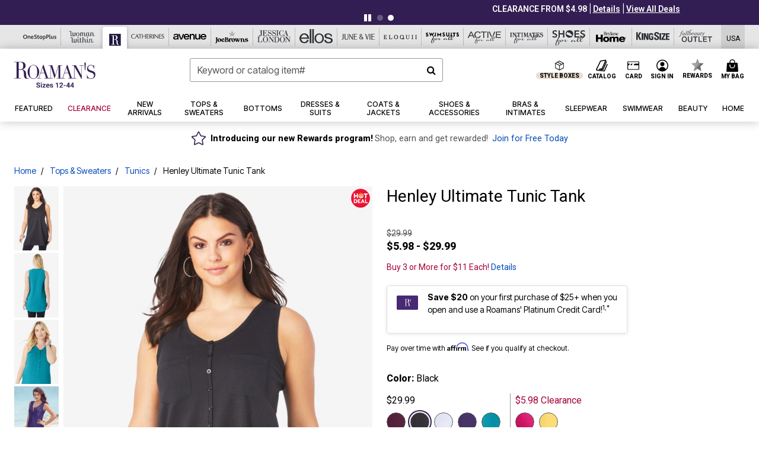

--- FILE ---
content_type: text/javascript; charset=utf-8
request_url: https://p.cquotient.com/pebble?tla=bbkt-oss&activityType=viewPage&callback=CQuotient._act_callback0&cookieId=acH2TU6mVlaa8J0mN8xZzyqoAL&realm=BBKT&siteId=oss&instanceType=prd&referrer=&currentLocation=https%3A%2F%2Fwww.roamans.com%2Fproducts%2Fhenley-ultimate-tunic-tank%2F1010475.html%3Fdwvar_1010475_color%3D4281838&ls=true&_=1769129869040&v=v3.1.3&fbPixelId=__UNKNOWN__&json=%7B%22cookieId%22%3A%22acH2TU6mVlaa8J0mN8xZzyqoAL%22%2C%22realm%22%3A%22BBKT%22%2C%22siteId%22%3A%22oss%22%2C%22instanceType%22%3A%22prd%22%2C%22referrer%22%3A%22%22%2C%22currentLocation%22%3A%22https%3A%2F%2Fwww.roamans.com%2Fproducts%2Fhenley-ultimate-tunic-tank%2F1010475.html%3Fdwvar_1010475_color%3D4281838%22%2C%22ls%22%3Atrue%2C%22_%22%3A1769129869040%2C%22v%22%3A%22v3.1.3%22%2C%22fbPixelId%22%3A%22__UNKNOWN__%22%7D
body_size: 270
content:
/**/ typeof CQuotient._act_callback0 === 'function' && CQuotient._act_callback0([{"k":"__cq_uuid","v":"acH2TU6mVlaa8J0mN8xZzyqoAL","m":34128000},{"k":"__cq_seg","v":"0~0.00!1~0.00!2~0.00!3~0.00!4~0.00!5~0.00!6~0.00!7~0.00!8~0.00!9~0.00","m":2592000}]);

--- FILE ---
content_type: text/javascript
request_url: https://widgets.turnto.com/v5/widgets/a6JTDbEBc45giDVsite/js/turnto.js
body_size: 3020
content:
!function(e){function t(t){for(var n,a,i=t[0],c=t[1],s=t[2],u=0,l=[];u<i.length;u++)a=i[u],Object.prototype.hasOwnProperty.call(r,a)&&r[a]&&l.push(r[a][0]),r[a]=0;for(n in c)Object.prototype.hasOwnProperty.call(c,n)&&(e[n]=c[n]);for(f&&f(t);l.length;)l.shift()();return d.push.apply(d,s||[]),o()}function o(){for(var e,t=0;t<d.length;t++){for(var o=d[t],n=!0,a=1;a<o.length;a++){var c=o[a];0!==r[c]&&(n=!1)}n&&(d.splice(t--,1),e=i(i.s=o[0]))}return e}var n={},a={0:0},r={0:0},d=[];function i(t){if(n[t])return n[t].exports;var o=n[t]={i:t,l:!1,exports:{}};return e[t].call(o.exports,o,o.exports,i),o.l=!0,o.exports}i.e=function(e){var t=[];a[e]?t.push(a[e]):0!==a[e]&&{2:1,3:1,4:1,5:1,7:1,9:1,10:1,11:1,12:1,13:1,17:1,18:1,20:1,21:1,22:1,23:1,24:1,25:1}[e]&&t.push(a[e]=new Promise((function(t,o){for(var n="a6JTDbEBc45giDVsite/css/"+({2:"add-captions",3:"ask-results-content",4:"cc-modal",5:"cc-widget",6:"dfp",7:"do-more",8:"email-flow-entry",9:"embedded-submission",10:"expired-confirmation",11:"gallery",12:"media-modal",13:"multi-item-search",17:"registration",18:"registration-modal",20:"seller-ratings",21:"share-media",22:"solo-question",23:"standalone-popover",24:"submission",25:"submission-modal"}[e]||e)+"."+{2:"fe6e6bba25a46871aacf",3:"b516b3d8eb8194dc7dde",4:"18335aa8fb76083ef8c7",5:"533b4d429a8e8ff8cd2c",6:"35125db72a2d3f0e4018",7:"a5d1afef8d37653569fd",8:"5ab94e9fb6328e381399",9:"7dd33483d5522c5272ec",10:"9821215bf47f915c05a5",11:"4c9e65bfbdf4be5f62e4",12:"54a0b715c8c200ad1c87",13:"b399371a73ca060d553f",17:"caf9fdae7352f00c5665",18:"afca5430b0dc967219d8",20:"5bdcbb71e04343a267a5",21:"7783adda5d424c4adb94",22:"2fd5dfda4d411b0e62ca",23:"a34696c831c817fc9326",24:"8dd39bb58ba3de1ebd59",25:"17fa85b5467d73f7f37b"}[e]+".css",r=i.p+n,d=document.getElementsByTagName("link"),c=0;c<d.length;c++){var s=(f=d[c]).getAttribute("data-href")||f.getAttribute("href");if("stylesheet"===f.rel&&(s===n||s===r))return t()}var u=document.getElementsByTagName("style");for(c=0;c<u.length;c++){var f;if((s=(f=u[c]).getAttribute("data-href"))===n||s===r)return t()}var l=document.createElement("link");l.rel="stylesheet",l.type="text/css";l.onerror=l.onload=function(n){if(l.onerror=l.onload=null,"load"===n.type)t();else{var d=n&&("load"===n.type?"missing":n.type),i=n&&n.target&&n.target.href||r,c=new Error("Loading CSS chunk "+e+" failed.\n("+i+")");c.code="CSS_CHUNK_LOAD_FAILED",c.type=d,c.request=i,delete a[e],l.parentNode.removeChild(l),o(c)}},l.href=r,function(e){var t=document.querySelector("#tt-custom-css");t?t.parentNode.insertBefore(e,t):document.getElementsByTagName("head")[0].appendChild(e)}(l)})).then((function(){a[e]=0})));var o=r[e];if(0!==o)if(o)t.push(o[2]);else{var n=new Promise((function(t,n){o=r[e]=[t,n]}));t.push(o[2]=n);var d,c=document.createElement("script");c.charset="utf-8",c.timeout=120,i.nc&&c.setAttribute("nonce",i.nc),c.src=function(e){return i.p+"a6JTDbEBc45giDVsite/js/"+({2:"add-captions",3:"ask-results-content",4:"cc-modal",5:"cc-widget",6:"dfp",7:"do-more",8:"email-flow-entry",9:"embedded-submission",10:"expired-confirmation",11:"gallery",12:"media-modal",13:"multi-item-search",17:"registration",18:"registration-modal",20:"seller-ratings",21:"share-media",22:"solo-question",23:"standalone-popover",24:"submission",25:"submission-modal"}[e]||e)+"."+{2:"fe6e6bba25a46871aacf",3:"b516b3d8eb8194dc7dde",4:"18335aa8fb76083ef8c7",5:"533b4d429a8e8ff8cd2c",6:"35125db72a2d3f0e4018",7:"a5d1afef8d37653569fd",8:"5ab94e9fb6328e381399",9:"7dd33483d5522c5272ec",10:"9821215bf47f915c05a5",11:"4c9e65bfbdf4be5f62e4",12:"54a0b715c8c200ad1c87",13:"b399371a73ca060d553f",17:"caf9fdae7352f00c5665",18:"afca5430b0dc967219d8",20:"5bdcbb71e04343a267a5",21:"7783adda5d424c4adb94",22:"2fd5dfda4d411b0e62ca",23:"a34696c831c817fc9326",24:"8dd39bb58ba3de1ebd59",25:"17fa85b5467d73f7f37b"}[e]+".js"}(e);var s=new Error;d=function(t){c.onerror=c.onload=null,clearTimeout(u);var o=r[e];if(0!==o){if(o){var n=t&&("load"===t.type?"missing":t.type),a=t&&t.target&&t.target.src;s.message="Loading chunk "+e+" failed.\n("+n+": "+a+")",s.name="ChunkLoadError",s.type=n,s.request=a,o[1](s)}r[e]=void 0}};var u=setTimeout((function(){d({type:"timeout",target:c})}),12e4);c.onerror=c.onload=d,document.head.appendChild(c)}return Promise.all(t)},i.m=e,i.c=n,i.d=function(e,t,o){i.o(e,t)||Object.defineProperty(e,t,{enumerable:!0,get:o})},i.r=function(e){"undefined"!=typeof Symbol&&Symbol.toStringTag&&Object.defineProperty(e,Symbol.toStringTag,{value:"Module"}),Object.defineProperty(e,"__esModule",{value:!0})},i.t=function(e,t){if(1&t&&(e=i(e)),8&t)return e;if(4&t&&"object"==typeof e&&e&&e.__esModule)return e;var o=Object.create(null);if(i.r(o),Object.defineProperty(o,"default",{enumerable:!0,value:e}),2&t&&"string"!=typeof e)for(var n in e)i.d(o,n,function(t){return e[t]}.bind(null,n));return o},i.n=function(e){var t=e&&e.__esModule?function(){return e.default}:function(){return e};return i.d(t,"a",t),t},i.o=function(e,t){return Object.prototype.hasOwnProperty.call(e,t)},i.p="https://widgets.turnto.com/v5/widgets/",i.oe=function(e){throw console.error(e),e};var c=window.TurnToWpJsonp=window.TurnToWpJsonp||[],s=c.push.bind(c);c.push=t,c=c.slice();for(var u=0;u<c.length;u++)t(c[u]);var f=s;d.push([130]),o()}({130:function(e,t,o){"use strict";o.r(t);var n=o(5);function a(e,t){var o=document.getElementById(t),n="https://widgets.turnto.com/v5/widgets"+e;if(o){if(o.href===n)return;o.id=t+"-previous"}var a=document.getElementsByTagName("head")[0],r=document.createElement("link");r.id=t,r.type="text/css",r.rel="stylesheet",r.href=n,o&&(r.onload=function(){o.remove()}),a.appendChild(r)}function r(e,t){var o=document.createElement("script");o.id=t,o.type="text/javascript",o.src="https://widgets.turnto.com/v5/widgets"+e,document.getElementsByTagName("head")[0].appendChild(o)}window.TurnTo||(window.TurnTo={}),"function"!=typeof window.IntersectionObserver||"function"!=typeof window.Proxy?(window.TurnTo.loadPage=function(){},r("/"+n.a.siteKey+"/ie/js/turnto.js","tt-ie-turnto-js")):window.TurnTo.loadPage=function(e){var t=e[n.b.pageId];t?(t.pageCssFilePath&&a(t.pageCssFilePath,"tt-page-css"),t.customCss&&a(t.customCss,"tt-custom-css"),r(t.baseJsFilePath,"tt-base-js"),t.pageJsFilePath[n.b.locale]?r(t.pageJsFilePath[n.b.locale],"tt-page-js"):console.warn("TurnTo: Could not find a page configuration for locale: ".concat(n.b.locale))):console.warn("TurnTo: Could not find configuration for pageId: ".concat(n.b.pageId))}},5:function(e,t,o){"use strict";o.d(t,"b",(function(){return r})),o.d(t,"a",(function(){return a}));const n=window.turnToConfig||{};let a;a={protocol:"https",cdnHost:"cdn-ws.turnto.com",originHost:"ws.turnto.com",imageCdnHost:n.imageCdnHost||"https://imagex.turnto.com",imageStoreBase:"images.turnto.com",moderationHost:n.moderationHost||"www.turnto.com",siteKey:"a6JTDbEBc45giDVsite",analyticsHost:"https://we.turnto.com/event"},n.locale||(n.locale="en_US");const r=n}});
TurnTo.loadPage({"non-defined-page":{"baseJsFilePath":"/a6JTDbEBc45giDVsite/js/base.ec16158e09f262f2d144.js","pageJsFilePath":{"en_US":"/a6JTDbEBc45giDVsite/js/non-defined-page.12108d9871e0bac87bd35054de700f0b.en_US.js"},"pageCssFilePath":"/a6JTDbEBc45giDVsite/css/non-defined-page.8e1c17c695ee4a5252bd.css","customCss":"/a6JTDbEBc45giDVsite/css/turnto-custom.dc89ab54d959c72959740192151c0314.css"},"order-confirmation-page":{"baseJsFilePath":"/a6JTDbEBc45giDVsite/js/base.ec16158e09f262f2d144.js","pageJsFilePath":{"en_US":"/a6JTDbEBc45giDVsite/js/order-confirmation-page.8be605c7aaa10f8919fec1b3dab287b9.en_US.js"},"pageCssFilePath":"/a6JTDbEBc45giDVsite/css/order-confirmation-page.3986a330b8355771005e.css","customCss":"/a6JTDbEBc45giDVsite/css/turnto-custom.dc89ab54d959c72959740192151c0314.css"},"pdp-page":{"baseJsFilePath":"/a6JTDbEBc45giDVsite/js/base.ec16158e09f262f2d144.js","pageJsFilePath":{"en_US":"/a6JTDbEBc45giDVsite/js/pdp-page.d7f442e3ab22e4afcee267083d0f4024.en_US.js"},"pageCssFilePath":"/a6JTDbEBc45giDVsite/css/pdp-page.a9796b3b5fb6f5c88061.css","customCss":"/a6JTDbEBc45giDVsite/css/turnto-custom.b9d41f09ed28dee4148c66e6486eafe3.css"},"search-page":{"baseJsFilePath":"/a6JTDbEBc45giDVsite/js/base.ec16158e09f262f2d144.js","pageJsFilePath":{"en_US":"/a6JTDbEBc45giDVsite/js/search-page.d53105cd14248d2407e2a3b6ef6e4a38.en_US.js"},"pageCssFilePath":"/a6JTDbEBc45giDVsite/css/search-page.6351360a5fc890b43aca.css","customCss":"/a6JTDbEBc45giDVsite/css/turnto-custom.dc89ab54d959c72959740192151c0314.css"}});;var turntoVersion="B379.2ca428a9b227df101abec1cd85592f0329f0e8c9.169793"


--- FILE ---
content_type: image/svg+xml
request_url: https://www.roamans.com/on/demandware.static/Sites-oss-Site/-/default/dw2960705f/images/logo-with-size/rm/logo.svg
body_size: 3387
content:
<svg xmlns="http://www.w3.org/2000/svg" width="137.15" height="44.192" viewBox="0 0 137.15 44.192">
  <g id="Group_11598" data-name="Group 11598" transform="translate(-168.925 -955.925)">
    <g id="Logo_-_Roaman_s" data-name="Logo - Roaman&apos;s" transform="translate(169 956)">
      <g id="Group_78" data-name="Group 78">
        <g id="Group_77" data-name="Group 77">
          <path id="Path_1033" data-name="Path 1033" d="M125.067,30.071h.4a2.19,2.19,0,0,1,.249-.481.632.632,0,0,1,.547-.192,3.5,3.5,0,0,1,1.095.24,9.474,9.474,0,0,0,1.194.433,7.877,7.877,0,0,0,.846.24c.249.048.5.1.8.144a4.529,4.529,0,0,0,.846.1c.3,0,.647.048,1.045.048a6.915,6.915,0,0,0,5.225-2.26,6.355,6.355,0,0,0,1.393-2.357,7.756,7.756,0,0,0,.5-2.837,5.841,5.841,0,0,0-.547-2.645,4.122,4.122,0,0,0-1.344-1.635,6.092,6.092,0,0,0-1.592-.962c-.547-.192-1-.385-1.344-.481l-3.384-1.2c-.5-.192-.946-.337-1.443-.577a7.26,7.26,0,0,1-1.294-.818,3.815,3.815,0,0,1-.945-1.2,3.729,3.729,0,0,1-.348-1.731,4.271,4.271,0,0,1,.448-2.068,5.063,5.063,0,0,1,1.145-1.347,4.273,4.273,0,0,1,1.493-.721,5.8,5.8,0,0,1,1.493-.192,4.757,4.757,0,0,1,2.09.481,5.615,5.615,0,0,1,1.543,1.3,5.791,5.791,0,0,1,1.045,1.876,11.506,11.506,0,0,1,.547,2.164h.3V7.66h-.4c-.149.289-.249.481-.348.529-.1.1-.249.1-.5.1a1.754,1.754,0,0,1-.8-.192c-.249-.144-.547-.289-.846-.433a9.392,9.392,0,0,0-1.145-.433,5.469,5.469,0,0,0-1.642-.192,7.14,7.14,0,0,0-2.488.481,6.172,6.172,0,0,0-1.941,1.395,6.275,6.275,0,0,0-1.244,2.068,7.588,7.588,0,0,0-.448,2.645,5.13,5.13,0,0,0,1.145,3.463,8.338,8.338,0,0,0,3.434,2.068l3.235,1.106a8.818,8.818,0,0,1,1.244.529,4.927,4.927,0,0,1,2.19,2.26,4.375,4.375,0,0,1,.348,1.876,6.855,6.855,0,0,1-.249,1.635,3.9,3.9,0,0,1-.8,1.635,5.565,5.565,0,0,1-1.493,1.3,5.217,5.217,0,0,1-2.438.481,9.513,9.513,0,0,1-1.145-.048,6.759,6.759,0,0,1-1.294-.24,4.57,4.57,0,0,1-1.294-.625,4.833,4.833,0,0,1-1.244-1.2,7.1,7.1,0,0,1-1.045-1.924,12.094,12.094,0,0,1-.8-2.886h-.05v6.877h.05Zm-3.583-14.235h.746l.6-9.907a3.3,3.3,0,0,0,.05-.673V4.534a4.414,4.414,0,0,0-.2-1.25.77.77,0,0,0-.8-.481.733.733,0,0,0-.8.481,3.013,3.013,0,0,0-.2,1.25v.721a3.294,3.294,0,0,0,.05.673ZM100.235,30.071h6.619v-.433h-3.135V9.439h.05l11.794,21.113h.547V8.093h3.135V7.66h-6.619v.433h3.135V24.781l-.05-.048-9.5-17.121h-6.021v.433h3.135V29.59h-3.135l.05.481Zm-18.96,0H87.3v-.433H84.161L87.1,20.885h6.519l2.936,8.753H93.417v.433h8.609v-.433H99.538L91.974,7.083h-.7L83.713,29.638H81.225l.05.433Zm12.192-9.619H87.3l3.085-9.186ZM60.026,30.071h6.668v-.433H63.559V8.525h.05l6.668,21.594L77,8.285h.05V29.59H73.91v.433h9.007V29.59H79.782V8.093h3.135V7.66H76.746L71.571,24.588l-.05-.048L66.346,7.66h-6.32v.433h3.135V29.638H60.026v.433Zm-19.109,0h6.021v-.433H43.8l2.936-8.753h6.519l2.936,8.753H53.059v.433h8.659v-.433H59.229L51.665,7.083h-.7L43.4,29.638H40.916v.433Zm12.192-9.619H46.988l3.085-9.186ZM25.49,23.242a12.556,12.556,0,0,0,2.04,3.751,9.78,9.78,0,0,0,3.085,2.6,8.036,8.036,0,0,0,7.713-.048A10.625,10.625,0,0,0,41.414,26.9a13.9,13.9,0,0,0,2.09-3.751,12.785,12.785,0,0,0,.746-4.328,12.988,12.988,0,0,0-.846-4.665,12.531,12.531,0,0,0-2.19-3.7A9.49,9.49,0,0,0,38.08,8a7.877,7.877,0,0,0-3.533-.914A7.071,7.071,0,0,0,31.113,8a12.485,12.485,0,0,0-3.135,2.453,13.3,13.3,0,0,0-2.239,3.7,12.019,12.019,0,0,0-.9,4.665,12.1,12.1,0,0,0,.647,4.425m2.787-8.609a12.85,12.85,0,0,1,.946-3.607,6.115,6.115,0,0,1,1.991-2.549A5.394,5.394,0,0,1,34.5,7.515a5.394,5.394,0,0,1,3.284.962,6.541,6.541,0,0,1,1.991,2.549,11.361,11.361,0,0,1,.946,3.607,37.87,37.87,0,0,1,.249,4.184,29.066,29.066,0,0,1-.348,4.954,11.84,11.84,0,0,1-1.095,3.511,5.033,5.033,0,0,1-2.04,2.116,6.542,6.542,0,0,1-3.036.721,6,6,0,0,1-3.036-.721,4.95,4.95,0,0,1-1.991-2.116,10.922,10.922,0,0,1-1.095-3.511,29.065,29.065,0,0,1-.348-4.954q.075-2.164.3-4.184M2.2,30.071H13.646v-.529H9.714V15.114H13.3c.4,0,.9.048,1.443.1a4.394,4.394,0,0,1,1.592.625,3.874,3.874,0,0,1,1.344,1.635,7.338,7.338,0,0,1,.7,3.126l.249,3.655c.1,1.01.2,1.876.348,2.645a5.316,5.316,0,0,0,.846,1.924,3.983,3.983,0,0,0,1.493,1.2,5.606,5.606,0,0,0,2.389.385,8.675,8.675,0,0,0,1.244-.1,6.229,6.229,0,0,0,.846-.24,6.4,6.4,0,0,0,.6-.337c.149-.144.3-.24.4-.337l-.3-.433a2.3,2.3,0,0,1-.9.625,2.377,2.377,0,0,1-.946.192,1.6,1.6,0,0,1-1.493-.818,9.31,9.31,0,0,1-.7-1.876,12.215,12.215,0,0,1-.2-1.683c-.05-.673-.1-1.347-.1-2.068-.05-.721-.1-1.395-.149-2.068a9.407,9.407,0,0,0-.3-1.828,5.054,5.054,0,0,0-1.194-2.212,7.606,7.606,0,0,0-1.891-1.395,7.17,7.17,0,0,0-1.991-.721c-.647-.144-1.145-.24-1.543-.289v-.1a7.251,7.251,0,0,0,3.284-1.106,8.229,8.229,0,0,0,1.891-1.779A4.95,4.95,0,0,0,21.11,9.92a6.463,6.463,0,0,0,.2-1.539,8.223,8.223,0,0,0-.5-2.549,5.759,5.759,0,0,0-1.792-2.5A5.848,5.848,0,0,0,16.034,1.84a27.14,27.14,0,0,0-3.683-.24,4.994,4.994,0,0,0-.846.048,4.994,4.994,0,0,1-.846.048,2.51,2.51,0,0,0-.846.048H2.2v.529H6.131V29.59H2.2ZM9.665,2.225a7.092,7.092,0,0,1,1.095-.1c.4,0,.846-.048,1.294-.048a12.6,12.6,0,0,1,1.891.192,3.685,3.685,0,0,1,1.692.818A4.51,4.51,0,0,1,16.88,4.967a10.144,10.144,0,0,1,.448,3.318,12.759,12.759,0,0,1-.3,3.03,4.2,4.2,0,0,1-.9,1.876,2.706,2.706,0,0,1-1.393.962,5.46,5.46,0,0,1-1.841.289H9.615l.05-12.216Z" transform="translate(-2.2 -1.6)" fill="#331e53" stroke="#331e53" stroke-width="0.15"/>
        </g>
      </g>
    </g>
    <path id="Path_48068" data-name="Path 48068" d="M-27.032-2.232a1.2,1.2,0,0,0-.067-.413.822.822,0,0,0-.249-.34,2.252,2.252,0,0,0-.51-.308,7.205,7.205,0,0,0-.85-.316,10.527,10.527,0,0,1-1.1-.422,4.343,4.343,0,0,1-.914-.548,2.367,2.367,0,0,1-.621-.729,2,2,0,0,1-.226-.967,2.017,2.017,0,0,1,.234-.97A2.263,2.263,0,0,1-30.677-8a3.149,3.149,0,0,1,1-.483,4.479,4.479,0,0,1,1.269-.17,3.744,3.744,0,0,1,1.646.34,2.657,2.657,0,0,1,1.093.932,2.4,2.4,0,0,1,.39,1.354h-1.746a1.353,1.353,0,0,0-.155-.659,1.114,1.114,0,0,0-.469-.451,1.664,1.664,0,0,0-.788-.167,1.817,1.817,0,0,0-.762.141,1.06,1.06,0,0,0-.457.372.923.923,0,0,0-.152.519.733.733,0,0,0,.108.393,1.148,1.148,0,0,0,.325.328,2.92,2.92,0,0,0,.533.287A7.7,7.7,0,0,0-28.11-5a7.908,7.908,0,0,1,1.228.475A3.816,3.816,0,0,1-26-3.932a2.2,2.2,0,0,1,.539.744,2.336,2.336,0,0,1,.182.943,2.222,2.222,0,0,1-.217,1,2.046,2.046,0,0,1-.627.744,2.949,2.949,0,0,1-.979.463,4.74,4.74,0,0,1-1.271.158A4.744,4.744,0,0,1-29.616-.05a3.7,3.7,0,0,1-1.116-.507,2.558,2.558,0,0,1-.8-.867,2.49,2.49,0,0,1-.3-1.248h1.764A1.648,1.648,0,0,0-29.944-2a1.115,1.115,0,0,0,.349.445,1.491,1.491,0,0,0,.539.249,2.812,2.812,0,0,0,.688.079,1.858,1.858,0,0,0,.753-.132.962.962,0,0,0,.439-.36A.949.949,0,0,0-27.032-2.232Zm4.623-4.107V0H-24.1V-6.34Zm-1.8-1.652A.8.8,0,0,1-23.95-8.6a.974.974,0,0,1,.691-.24.976.976,0,0,1,.688.24.793.793,0,0,1,.261.609.793.793,0,0,1-.261.609.976.976,0,0,1-.688.24.974.974,0,0,1-.691-.24A.8.8,0,0,1-24.208-7.992Zm8.238,6.674V0h-4.816V-1.318Zm-.094-4.049L-20.106,0h-1.131V-1l4.025-5.338h1.148Zm-.6-.973v1.318h-4.482V-6.34ZM-12.085.117A3.5,3.5,0,0,1-13.409-.12,2.843,2.843,0,0,1-14.4-.779a2.912,2.912,0,0,1-.624-.981,3.271,3.271,0,0,1-.217-1.192v-.234a4.041,4.041,0,0,1,.205-1.318,3.073,3.073,0,0,1,.589-1.037,2.577,2.577,0,0,1,.935-.677,3.11,3.11,0,0,1,1.242-.237,3.02,3.02,0,0,1,1.2.223A2.369,2.369,0,0,1-10.2-5.6a2.758,2.758,0,0,1,.536.981,4.173,4.173,0,0,1,.182,1.269v.7h-5.039V-3.773h3.381V-3.9a1.511,1.511,0,0,0-.126-.63,1.017,1.017,0,0,0-.378-.442,1.16,1.16,0,0,0-.645-.164,1.082,1.082,0,0,0-.574.146,1.11,1.11,0,0,0-.39.41,2.116,2.116,0,0,0-.223.618,3.841,3.841,0,0,0-.073.776v.234a2.193,2.193,0,0,0,.108.7,1.644,1.644,0,0,0,.311.557,1.382,1.382,0,0,0,.492.363,1.607,1.607,0,0,0,.659.129,2.046,2.046,0,0,0,.853-.179,1.818,1.818,0,0,0,.683-.542l.82.891a2.521,2.521,0,0,1-.542.551,2.9,2.9,0,0,1-.823.431A3.329,3.329,0,0,1-12.085.117Zm6.99-1.869A.548.548,0,0,0-5.2-2.08a.945.945,0,0,0-.39-.272,4.053,4.053,0,0,0-.817-.231A5.993,5.993,0,0,1-7.3-2.851a2.957,2.957,0,0,1-.715-.39,1.682,1.682,0,0,1-.472-.542,1.482,1.482,0,0,1-.17-.718,1.677,1.677,0,0,1,.173-.75,1.913,1.913,0,0,1,.5-.624,2.388,2.388,0,0,1,.8-.428,3.392,3.392,0,0,1,1.063-.155,3.488,3.488,0,0,1,1.421.264,2.129,2.129,0,0,1,.914.724,1.79,1.79,0,0,1,.319,1.046H-5.159a.941.941,0,0,0-.1-.442.736.736,0,0,0-.316-.311,1.172,1.172,0,0,0-.554-.114,1.131,1.131,0,0,0-.486.1.753.753,0,0,0-.313.258.622.622,0,0,0-.108.354.541.541,0,0,0,.062.261.6.6,0,0,0,.2.208,1.65,1.65,0,0,0,.366.173,4.031,4.031,0,0,0,.56.144,6.623,6.623,0,0,1,1.225.366,2.166,2.166,0,0,1,.855.609,1.529,1.529,0,0,1,.316,1,1.618,1.618,0,0,1-.187.773,1.839,1.839,0,0,1-.539.612,2.65,2.65,0,0,1-.841.4,3.9,3.9,0,0,1-1.1.144A3.232,3.232,0,0,1-7.617-.2,2.342,2.342,0,0,1-8.543-1a1.841,1.841,0,0,1-.313-1h1.6a.924.924,0,0,0,.179.557.939.939,0,0,0,.428.3,1.659,1.659,0,0,0,.565.094,1.418,1.418,0,0,0,.545-.091.766.766,0,0,0,.331-.246A.592.592,0,0,0-5.095-1.752Zm9.756-6.8V0H2.979V-6.6L.952-5.959v-1.33l3.533-1.26Zm8.613,7.23V0H7.438V-1.125L10.2-4.084a7.879,7.879,0,0,0,.656-.817A3.214,3.214,0,0,0,11.2-5.54a1.521,1.521,0,0,0,.108-.542,1.572,1.572,0,0,0-.129-.665.986.986,0,0,0-.378-.434,1.136,1.136,0,0,0-.612-.155,1.149,1.149,0,0,0-.665.19,1.185,1.185,0,0,0-.422.524,1.9,1.9,0,0,0-.144.756H7.269a2.767,2.767,0,0,1,.363-1.4A2.691,2.691,0,0,1,8.657-8.276a3.116,3.116,0,0,1,1.57-.378,3.551,3.551,0,0,1,1.515.29,2.078,2.078,0,0,1,.938.832A2.5,2.5,0,0,1,13-6.24a2.57,2.57,0,0,1-.135.823,3.719,3.719,0,0,1-.384.8,6.522,6.522,0,0,1-.6.8q-.352.4-.779.838L9.618-1.318Zm4.447-3.006V-3H14.411V-4.324Zm7.307,1.137v1.324H18.882L18.8-2.889l3.557-5.643H23.7L22.245-6.1l-1.77,2.912Zm-.967-5.344V0H22.374V-8.531Zm7.852,5.344v1.324H25.767l-.082-1.025,3.557-5.643h1.342L29.13-6.1,27.36-3.187Zm-.967-5.344V0H29.259V-8.531Z" transform="translate(238 1000)" fill="#331e53"/>
  </g>
</svg>


--- FILE ---
content_type: image/svg+xml
request_url: https://sfcc.stg.rmx.plussizetech.com/on/demandware.static/-/Sites-oss-Library/default/dw587e02d1/oss-images/pdp-image/Cotton-Logo-TM-Tagline2.svg
body_size: 223618
content:
<?xml version="1.0" encoding="utf-8"?>
<!-- Generator: Adobe Illustrator 26.0.3, SVG Export Plug-In . SVG Version: 6.00 Build 0)  -->
<!DOCTYPE svg PUBLIC "-//W3C//DTD SVG 1.1//EN" "http://www.w3.org/Graphics/SVG/1.1/DTD/svg11.dtd" [
	<!ENTITY ns_extend "http://ns.adobe.com/Extensibility/1.0/">
	<!ENTITY ns_ai "http://ns.adobe.com/AdobeIllustrator/10.0/">
	<!ENTITY ns_graphs "http://ns.adobe.com/Graphs/1.0/">
	<!ENTITY ns_vars "http://ns.adobe.com/Variables/1.0/">
	<!ENTITY ns_imrep "http://ns.adobe.com/ImageReplacement/1.0/">
	<!ENTITY ns_sfw "http://ns.adobe.com/SaveForWeb/1.0/">
	<!ENTITY ns_custom "http://ns.adobe.com/GenericCustomNamespace/1.0/">
	<!ENTITY ns_adobe_xpath "http://ns.adobe.com/XPath/1.0/">
]>
<svg version="1.1" id="Layer_1" xmlns:x="&ns_extend;" xmlns:i="&ns_ai;" xmlns:graph="&ns_graphs;"
	 xmlns="http://www.w3.org/2000/svg" xmlns:xlink="http://www.w3.org/1999/xlink" x="0px" y="0px" viewBox="0 0 1040.4 183"
	 style="enable-background:new 0 0 1040.4 183;" xml:space="preserve">
<style type="text/css">
	.st0{fill:#FFFFFF;}
</style>
<switch>
	<foreignObject requiredExtensions="&ns_ai;" x="0" y="0" width="1" height="1">
		<i:aipgfRef  xlink:href="#adobe_illustrator_pgf">
		</i:aipgfRef>
	</foreignObject>
	<g i:extraneous="self">
		<g>
			<path d="M222.3,172.7c11.8,0,21.3-9.5,21.3-21.3V21.3c0-11.8-9.5-21.3-21.3-21.3h-201C9.5,0,0,9.5,0,21.3v130.1
				c0,11.8,9.5,21.3,21.3,21.3H222.3L222.3,172.7z"/>
			<path class="st0" d="M144,131.8v-7.5h-10.6c0,0,0-7.1,1.5-8.9c2.3-2.8,8.7,0.7,13.9,1.8c31.9,3,46.7-31.9,29.6-53.2
				c7.1-21.3-9.2-44.9-34.3-42.6c-2.7-7.1-14.8-11.8-22.2-11.8c-7.4,0-19.5,4.7-22.2,11.8C74.5,19,58.2,42.6,65.3,63.9
				c-17.1,21.3-2.4,56.2,29.6,53.2c5.2-0.9,12.6-4.4,13.9-1.8c1.5,1.8,1.5,8.9,1.5,8.9H99.6v7.4h10.6c0,0,0,10.3,0,16.3
				c0,2.2-1,8-9.5,8c-3.2,0-10.9-0.6-7.7-2.4c2.5-2.8,4.3-6.4,4.3-12c-0.2-12.9-10.2-17.1-21-17.1c-10.1,0-20.7,4.3-20.8,17.1
				c0,2.6,0.4,7,2.5,9.5c-2.9,5.8-11.5,5.4-11.7,5.4c-7.6-0.3-12.1-7.3-12.1-14.8c0-6.2,3.2-14.9,11.8-15c5.8-0.1,7.1,2,8.8,4.5
				c1.4-1.8,2.1-2.9,3.4-4.3c-1.6-0.9-6.7-2.2-12.4-2.2c-10.9,0-20.1,4.5-20.1,17c0,22.3,27.3,18.3,36.2,13.9
				c2.7,3,7.9,3.4,11.6,3.4c13.6,0,17.7,0,31.3,0c6.4,0,13.8-6.1,13.8-12c0-5.8,0-8.3,0-15.1c1.2,0,5.3,0,6.5,0c0,4.7,0,9.2,0,14.9
				c0,6.1,8.6,12.1,14.6,12.1c5.2,0,18.5,0,32.5,0c8.7,0,16.1-8,16.1-16.7c-0.4-4.2,0-6.6,1.2-9.5c2.2-7.5,17.3-9.2,18.3,4.7
				c0,8.3,0,13,0,21.4c2.1,0,4.6,0,8.3,0c0-7.5,0-11.8,0-20.3c0-13.9-13.6-14.2-18.6-14.2c-8,0-11.4,3-13.5,6.4
				c-2-2.7-4.7-6.3-17.1-6.4c-14.6,0-21.1,7.8-21.1,16c0,7.4,3.1,10.9,4.3,12.4c1.5,1.5-3.1,3.1-6.8,3.1c-4.9,0-8.4-0.9-9.9-7.7
				c0-5.8,0-9.3,0-16.4L144,131.8L144,131.8z M121.8,72.1c2.3,5.8,5.6,9.2,5.6,16.3c0,9.2-3.5,9.4-2.4,14c1.2,2.4,3.4,2.1,5.2,1.2
				c11.8-7.1,19.8-23.4,36.4-19.8c-9.6,4.7-12.1,15.4-17.6,20.4c-6.1,4.6-18.6,1.8-21,4.7c-3.8,2.5-3,9.5-3,15.4h-6.5
				c0-5.9,0.9-12.9-3-15.4c-2.4-3-14.9-0.1-21-4.7c-5.5-5-8-15.7-17.6-20.4c16.6-3.6,24.5,12.7,36.4,19.8c1.7,0.9,4,1.2,5.2-1.2
				c0.9-4.8-2.4-4.9-2.4-14C116.2,81.2,119.4,77.8,121.8,72.1L121.8,72.1z M76.4,156.2c-8,0-12.4-7.7-12.4-14.8
				c0-6.9,4.7-14.6,12.4-14.6c8.7,0,12.5,8.5,12.5,14.6C89,149.3,85.3,156.2,76.4,156.2L76.4,156.2z M166.9,156.2
				c-8,0-12.4-7.7-12.4-14.8c0-6.9,4.7-14.6,12.4-14.6c8.7,0,12.5,8.5,12.5,14.6C179.4,149.3,175.8,156.2,166.9,156.2L166.9,156.2z"
				/>
			<path d="M254,177.7l2-5.9h3.3v9.7H257v-6.6h0l-2.1,6.6h-1.7l-2.1-6.6h0v6.6h-2.3v-9.7h3.3L254,177.7z M247.1,173.8h-2.4v7.7h-2.4
				v-7.7h-2.4v-2h7.3V173.8z"/>
		</g>
		<g>
			<path d="M334.7,76v4.2h-11.9v31.1H318V80.3h-11.9V76H334.7z"/>
			<path d="M338.1,75.9h4.3v13.2c1-1.3,1.9-2.2,2.8-2.7c1.4-0.9,3.1-1.4,5.2-1.4c3.7,0,6.3,1.3,7.6,3.9c0.7,1.4,1.1,3.4,1.1,5.9
				v16.5h-4.4V95.1c0-1.9-0.2-3.3-0.7-4.2c-0.8-1.4-2.3-2.1-4.4-2.1c-1.8,0-3.4,0.6-4.9,1.9c-1.5,1.2-2.2,3.6-2.2,7v13.7h-4.3V75.9z
				"/>
			<path d="M380.9,86.3c1.7,0.9,3,2,3.9,3.3c0.9,1.3,1.4,2.8,1.7,4.5c0.3,1.2,0.4,3.1,0.4,5.7h-18.7c0.1,2.6,0.7,4.7,1.8,6.3
				c1.1,1.6,2.9,2.4,5.3,2.4c2.2,0,4-0.7,5.4-2.2c0.7-0.9,1.3-1.9,1.6-3h4.3c-0.1,0.9-0.5,2-1.1,3.2c-0.6,1.2-1.3,2.1-2.1,2.8
				c-1.3,1.3-2.9,2.1-4.8,2.6c-1,0.3-2.2,0.4-3.5,0.4c-3.2,0-5.9-1.2-8.1-3.5c-2.2-2.3-3.3-5.6-3.3-9.8c0-4.1,1.1-7.5,3.3-10.1
				c2.2-2.6,5.1-3.9,8.7-3.9C377.4,85,379.2,85.5,380.9,86.3z M382.4,96.4c-0.2-1.9-0.6-3.4-1.2-4.5c-1.2-2.1-3.1-3.1-5.9-3.1
				c-2,0-3.6,0.7-5,2.2c-1.3,1.4-2,3.3-2.1,5.5H382.4z"/>
			<path d="M410.7,100c0.1,2,0.6,3.6,1.4,4.9c1.5,2.3,4.2,3.5,8.1,3.5c1.7,0,3.3-0.3,4.7-0.8c2.7-1,4.1-2.8,4.1-5.3
				c0-1.9-0.6-3.3-1.7-4.1c-1.2-0.8-3-1.5-5.5-2.1l-4.6-1.1c-3-0.7-5.2-1.5-6.4-2.3c-2.2-1.5-3.3-3.7-3.3-6.6c0-3.2,1.1-5.8,3.2-7.8
				c2.1-2,5.2-3.1,9.1-3.1c3.6,0,6.7,0.9,9.2,2.7c2.5,1.8,3.8,4.6,3.8,8.6h-4.5c-0.2-1.9-0.7-3.3-1.5-4.4c-1.4-1.8-3.8-2.8-7.1-2.8
				c-2.7,0-4.6,0.6-5.8,1.8c-1.2,1.2-1.8,2.6-1.8,4.1c0,1.7,0.7,3,2.1,3.8c0.9,0.5,3,1.2,6.2,1.9l4.8,1.1c2.3,0.5,4.1,1.3,5.4,2.2
				c2.2,1.7,3.3,4,3.3,7.2c0,3.9-1.4,6.7-4.2,8.4c-2.8,1.7-6,2.5-9.7,2.5c-4.3,0-7.6-1.1-10.1-3.4c-2.4-2.2-3.6-5.2-3.6-9.1H410.7z"
				/>
			<path d="M454.9,86.3c1.7,0.9,3,2,3.9,3.3c0.9,1.3,1.4,2.8,1.7,4.5c0.3,1.2,0.4,3.1,0.4,5.7h-18.7c0.1,2.6,0.7,4.7,1.8,6.3
				c1.1,1.6,2.9,2.4,5.3,2.4c2.2,0,4-0.7,5.4-2.2c0.7-0.9,1.3-1.9,1.6-3h4.3c-0.1,0.9-0.5,2-1.1,3.2c-0.6,1.2-1.3,2.1-2.1,2.8
				c-1.3,1.3-2.9,2.1-4.8,2.6c-1,0.3-2.2,0.4-3.5,0.4c-3.2,0-5.9-1.2-8.1-3.5c-2.2-2.3-3.3-5.6-3.3-9.8c0-4.1,1.1-7.5,3.3-10.1
				c2.2-2.6,5.1-3.9,8.7-3.9C451.4,85,453.2,85.5,454.9,86.3z M456.5,96.4c-0.2-1.9-0.6-3.4-1.2-4.5c-1.2-2.1-3.1-3.1-5.9-3.1
				c-2,0-3.6,0.7-5,2.2c-1.3,1.4-2,3.3-2.1,5.5H456.5z"/>
			<path d="M479.3,95.8c1-0.1,1.7-0.5,2-1.2c0.2-0.4,0.3-0.9,0.3-1.7c0-1.5-0.5-2.6-1.6-3.2c-1-0.7-2.5-1-4.5-1
				c-2.3,0-3.9,0.6-4.8,1.8c-0.5,0.7-0.9,1.7-1,3h-4c0.1-3.2,1.1-5.4,3.1-6.6c2-1.2,4.3-1.9,6.9-1.9c3,0,5.5,0.6,7.4,1.7
				c1.9,1.2,2.8,2.9,2.8,5.4v14.8c0,0.4,0.1,0.8,0.3,1.1c0.2,0.3,0.6,0.4,1.2,0.4c0.2,0,0.4,0,0.6,0c0.2,0,0.5-0.1,0.8-0.1v3.2
				c-0.7,0.2-1.2,0.3-1.5,0.4c-0.4,0-0.8,0.1-1.4,0.1c-1.5,0-2.6-0.5-3.2-1.6c-0.4-0.6-0.6-1.4-0.7-2.4c-0.9,1.2-2.1,2.2-3.8,3
				c-1.7,0.8-3.5,1.3-5.5,1.3c-2.4,0-4.3-0.7-5.9-2.2c-1.5-1.4-2.3-3.3-2.3-5.4c0-2.4,0.7-4.2,2.2-5.5c1.5-1.3,3.4-2.1,5.9-2.4
				L479.3,95.8z M470.2,107.5c0.9,0.7,2,1.1,3.2,1.1c1.5,0,3-0.4,4.4-1.1c2.4-1.2,3.6-3.1,3.6-5.7v-3.5c-0.5,0.3-1.2,0.6-2,0.8
				c-0.8,0.2-1.6,0.4-2.4,0.5l-2.6,0.3c-1.6,0.2-2.7,0.5-3.5,1c-1.3,0.8-2,2-2,3.6C468.8,105.8,469.2,106.7,470.2,107.5z"/>
			<path d="M492.4,76h4.3v35.3h-4.3V76z"/>
			<path d="M536.6,88.2c2.3,2.2,3.4,5.5,3.4,9.7c0,4.1-1,7.6-3,10.3c-2,2.7-5.1,4.1-9.3,4.1c-3.5,0-6.3-1.2-8.4-3.6
				c-2.1-2.4-3.1-5.6-3.1-9.6c0-4.3,1.1-7.8,3.3-10.3s5.1-3.8,8.8-3.8C531.5,84.9,534.3,86,536.6,88.2z M533.9,105.3
				c1.1-2.2,1.6-4.6,1.6-7.2c0-2.4-0.4-4.4-1.1-5.9c-1.2-2.4-3.3-3.6-6.2-3.6c-2.6,0-4.5,1-5.7,3c-1.2,2-1.8,4.4-1.8,7.3
				c0,2.7,0.6,5,1.8,6.8c1.2,1.8,3.1,2.7,5.7,2.7C530.9,108.5,532.8,107.5,533.9,105.3z"/>
			<path d="M546.3,77.8c1-1.5,3-2.2,5.8-2.2c0.3,0,0.6,0,0.8,0c0.3,0,0.6,0,1,0.1v3.9c-0.5,0-0.8-0.1-1-0.1c-0.2,0-0.4,0-0.6,0
				c-1.3,0-2.1,0.3-2.4,1c-0.3,0.7-0.4,2.4-0.4,5.2h4.3v3.4h-4.3v22.2h-4.3V89.1h-3.6v-3.4h3.6v-4C545.4,79.9,545.7,78.6,546.3,77.8
				z"/>
			<path d="M598.2,78.6c2.4,2.4,3.8,5,4.1,8h-4.7c-0.5-2.3-1.6-4.1-3.1-5.4c-1.6-1.3-3.7-2-6.5-2c-3.4,0-6.2,1.2-8.3,3.7
				c-2.1,2.4-3.2,6.2-3.2,11.2c0,4.1,0.9,7.5,2.8,10.1c1.9,2.6,4.7,3.9,8.5,3.9c3.5,0,6.1-1.4,7.9-4.1c1-1.4,1.7-3.3,2.1-5.6h4.7
				c-0.4,3.7-1.8,6.8-4.1,9.3c-2.8,3-6.5,4.5-11.2,4.5c-4.1,0-7.5-1.2-10.2-3.7c-3.6-3.3-5.4-8.4-5.4-15.2c0-5.2,1.4-9.5,4.1-12.8
				c2.9-3.6,7-5.4,12.2-5.4C592.3,75.1,595.7,76.3,598.2,78.6z"/>
			<path d="M626.4,88.2c2.3,2.2,3.4,5.5,3.4,9.7c0,4.1-1,7.6-3,10.3c-2,2.7-5.1,4.1-9.3,4.1c-3.5,0-6.3-1.2-8.4-3.6
				c-2.1-2.4-3.1-5.6-3.1-9.6c0-4.3,1.1-7.8,3.3-10.3s5.1-3.8,8.8-3.8C621.4,84.9,624.2,86,626.4,88.2z M623.7,105.3
				c1.1-2.2,1.6-4.6,1.6-7.2c0-2.4-0.4-4.4-1.1-5.9c-1.2-2.4-3.3-3.6-6.2-3.6c-2.6,0-4.5,1-5.7,3c-1.2,2-1.8,4.4-1.8,7.3
				c0,2.7,0.6,5,1.8,6.8c1.2,1.8,3.1,2.7,5.7,2.7C620.7,108.5,622.7,107.5,623.7,105.3z"/>
			<path d="M635.1,78.4h4.4v7.2h4.1v3.5h-4.1v16.8c0,0.9,0.3,1.5,0.9,1.8c0.3,0.2,0.9,0.3,1.7,0.3c0.2,0,0.4,0,0.7,0
				c0.2,0,0.5,0,0.8-0.1v3.4c-0.5,0.1-1,0.2-1.6,0.3c-0.5,0.1-1.1,0.1-1.7,0.1c-2,0-3.4-0.5-4.1-1.6c-0.7-1-1.1-2.4-1.1-4v-17h-3.5
				v-3.5h3.5V78.4z"/>
			<path d="M649.4,78.4h4.4v7.2h4.1v3.5h-4.1v16.8c0,0.9,0.3,1.5,0.9,1.8c0.3,0.2,0.9,0.3,1.7,0.3c0.2,0,0.4,0,0.7,0
				c0.2,0,0.5,0,0.8-0.1v3.4c-0.5,0.1-1,0.2-1.6,0.3c-0.5,0.1-1.1,0.1-1.7,0.1c-2,0-3.4-0.5-4.1-1.6c-0.7-1-1.1-2.4-1.1-4v-17h-3.5
				v-3.5h3.5V78.4z"/>
			<path d="M680,88.2c2.3,2.2,3.4,5.5,3.4,9.7c0,4.1-1,7.6-3,10.3c-2,2.7-5.1,4.1-9.3,4.1c-3.5,0-6.3-1.2-8.4-3.6
				c-2.1-2.4-3.1-5.6-3.1-9.6c0-4.3,1.1-7.8,3.3-10.3s5.1-3.8,8.8-3.8C675,84.9,677.7,86,680,88.2z M677.3,105.3
				c1.1-2.2,1.6-4.6,1.6-7.2c0-2.4-0.4-4.4-1.1-5.9c-1.2-2.4-3.3-3.6-6.2-3.6c-2.6,0-4.5,1-5.7,3c-1.2,2-1.8,4.4-1.8,7.3
				c0,2.7,0.6,5,1.8,6.8c1.2,1.8,3.1,2.7,5.7,2.7C674.3,108.5,676.3,107.5,677.3,105.3z"/>
			<path d="M688.2,85.6h4.1v3.7c1.2-1.5,2.5-2.6,3.9-3.2c1.4-0.7,2.9-1,4.5-1c3.7,0,6.1,1.3,7.4,3.8c0.7,1.4,1.1,3.4,1.1,6v16.5
				h-4.4V95.1c0-1.6-0.2-2.8-0.7-3.8c-0.8-1.6-2.2-2.4-4.2-2.4c-1,0-1.9,0.1-2.5,0.3c-1.2,0.4-2.2,1.1-3.1,2.1
				c-0.7,0.8-1.2,1.7-1.4,2.6c-0.2,0.9-0.3,2.2-0.3,3.9v13.5h-4.3V85.6z"/>
			<path d="M730.2,76h4.4v4.9h-4.4V76z M730.2,85.7h4.4v25.6h-4.4V85.7z"/>
			<path d="M743.2,103.3c0.1,1.4,0.5,2.5,1.1,3.3c1.1,1.4,3,2.1,5.8,2.1c1.6,0,3.1-0.3,4.3-1c1.2-0.7,1.9-1.8,1.9-3.2
				c0-1.1-0.5-1.9-1.5-2.5c-0.6-0.4-1.9-0.8-3.8-1.2l-3.5-0.9c-2.2-0.5-3.9-1.2-4.9-1.8c-1.9-1.2-2.8-2.8-2.8-4.9
				c0-2.4,0.9-4.4,2.7-5.9c1.8-1.5,4.2-2.3,7.2-2.3c3.9,0,6.8,1.1,8.5,3.4c1.1,1.4,1.6,3,1.6,4.7h-4.1c-0.1-1-0.4-1.9-1.1-2.7
				c-1-1.1-2.8-1.7-5.3-1.7c-1.7,0-2.9,0.3-3.8,0.9c-0.9,0.6-1.3,1.4-1.3,2.5c0,1.1,0.6,2,1.7,2.7c0.7,0.4,1.6,0.8,2.9,1.1l2.9,0.7
				c3.2,0.8,5.3,1.5,6.4,2.2c1.7,1.1,2.5,2.8,2.5,5.2c0,2.3-0.9,4.3-2.6,5.9c-1.8,1.7-4.4,2.5-8,2.5c-3.9,0-6.6-0.9-8.2-2.6
				c-1.6-1.7-2.5-3.9-2.6-6.5H743.2z"/>
			<path d="M793.7,95.8c1-0.1,1.7-0.5,2-1.2c0.2-0.4,0.3-0.9,0.3-1.7c0-1.5-0.5-2.6-1.6-3.2c-1-0.7-2.5-1-4.5-1
				c-2.3,0-3.9,0.6-4.8,1.8c-0.5,0.7-0.9,1.7-1,3h-4c0.1-3.2,1.1-5.4,3.1-6.6c2-1.2,4.3-1.9,6.9-1.9c3,0,5.5,0.6,7.4,1.7
				c1.9,1.2,2.8,2.9,2.8,5.4v14.8c0,0.4,0.1,0.8,0.3,1.1c0.2,0.3,0.6,0.4,1.2,0.4c0.2,0,0.4,0,0.6,0c0.2,0,0.5-0.1,0.8-0.1v3.2
				c-0.7,0.2-1.2,0.3-1.5,0.4c-0.4,0-0.8,0.1-1.4,0.1c-1.5,0-2.6-0.5-3.2-1.6c-0.4-0.6-0.6-1.4-0.7-2.4c-0.9,1.2-2.1,2.2-3.8,3
				c-1.7,0.8-3.5,1.3-5.5,1.3c-2.4,0-4.3-0.7-5.9-2.2c-1.5-1.4-2.3-3.3-2.3-5.4c0-2.4,0.7-4.2,2.2-5.5c1.5-1.3,3.4-2.1,5.9-2.4
				L793.7,95.8z M784.6,107.5c0.9,0.7,2,1.1,3.2,1.1c1.5,0,3-0.4,4.4-1.1c2.4-1.2,3.6-3.1,3.6-5.7v-3.5c-0.5,0.3-1.2,0.6-2,0.8
				c-0.8,0.2-1.6,0.4-2.4,0.5l-2.6,0.3c-1.6,0.2-2.7,0.5-3.5,1c-1.3,0.8-2,2-2,3.6C783.2,105.8,783.7,106.7,784.6,107.5z"/>
			<path d="M317.6,139.8h4.4v7.2h4.1v3.5H322v16.8c0,0.9,0.3,1.5,0.9,1.8c0.3,0.2,0.9,0.3,1.7,0.3c0.2,0,0.4,0,0.7,0
				c0.2,0,0.5,0,0.8-0.1v3.4c-0.5,0.1-1,0.2-1.5,0.3c-0.5,0.1-1.1,0.1-1.7,0.1c-2,0-3.4-0.5-4.1-1.6c-0.7-1-1.1-2.4-1.1-4v-17h-3.5
				V147h3.5V139.8z"/>
			<path d="M330,147h4.1v4.4c0.3-0.9,1.2-1.9,2.5-3.2c1.3-1.2,2.8-1.9,4.5-1.9c0.1,0,0.2,0,0.4,0c0.2,0,0.5,0,1,0.1v4.6
				c-0.3,0-0.5-0.1-0.7-0.1c-0.2,0-0.5,0-0.7,0c-2.2,0-3.9,0.7-5,2.1c-1.2,1.4-1.8,3-1.8,4.8v14.8H330V147z"/>
			<path d="M359.3,157.1c1-0.1,1.7-0.5,2-1.2c0.2-0.4,0.3-0.9,0.3-1.7c0-1.5-0.5-2.6-1.6-3.2c-1-0.7-2.5-1-4.5-1
				c-2.3,0-3.9,0.6-4.8,1.8c-0.5,0.7-0.9,1.7-1,3h-4c0.1-3.2,1.1-5.4,3.1-6.6c2-1.2,4.3-1.9,6.9-1.9c3,0,5.5,0.6,7.4,1.7
				c1.9,1.2,2.8,2.9,2.8,5.4v14.8c0,0.4,0.1,0.8,0.3,1.1c0.2,0.3,0.6,0.4,1.2,0.4c0.2,0,0.4,0,0.6,0c0.2,0,0.5-0.1,0.8-0.1v3.2
				c-0.7,0.2-1.2,0.3-1.5,0.4c-0.4,0-0.8,0.1-1.4,0.1c-1.5,0-2.6-0.5-3.2-1.6c-0.4-0.6-0.6-1.4-0.7-2.4c-0.9,1.2-2.1,2.2-3.8,3
				c-1.7,0.8-3.5,1.3-5.5,1.3c-2.4,0-4.3-0.7-5.9-2.2c-1.5-1.4-2.3-3.3-2.3-5.4c0-2.4,0.7-4.2,2.2-5.5c1.5-1.3,3.4-2.1,5.9-2.4
				L359.3,157.1z M350.2,168.8c0.9,0.7,2,1.1,3.2,1.1c1.5,0,3-0.4,4.4-1.1c2.4-1.2,3.6-3.1,3.6-5.7v-3.5c-0.5,0.3-1.2,0.6-2,0.8
				c-0.8,0.2-1.6,0.4-2.4,0.5l-2.6,0.3c-1.6,0.2-2.7,0.5-3.5,1c-1.3,0.8-2,2-2,3.6C348.9,167.1,349.3,168.1,350.2,168.8z"/>
			<path d="M386.4,147.7c0.8,0.5,1.6,1.3,2.6,2.5v-13h4.2v35.4h-3.9v-3.6c-1,1.6-2.2,2.7-3.6,3.4c-1.4,0.7-2.9,1.1-4.7,1.1
				c-2.9,0-5.3-1.2-7.4-3.6c-2.1-2.4-3.1-5.6-3.1-9.6c0-3.7,1-7,2.9-9.7c1.9-2.7,4.6-4.1,8.2-4.1
				C383.5,146.5,385.1,146.9,386.4,147.7z M376.8,167c1.2,1.9,3,2.8,5.6,2.8c2,0,3.6-0.9,4.9-2.6c1.3-1.7,1.9-4.2,1.9-7.4
				c0-3.3-0.7-5.7-2-7.2c-1.3-1.6-3-2.3-4.9-2.3c-2.2,0-3.9,0.8-5.3,2.5c-1.3,1.7-2,4.1-2,7.4C375,162.9,375.6,165.2,376.8,167z"/>
			<path d="M415.1,147.7c1.7,0.9,3,2,3.9,3.3c0.9,1.3,1.4,2.8,1.7,4.5c0.3,1.2,0.4,3.1,0.4,5.7h-18.7c0.1,2.6,0.7,4.7,1.8,6.3
				c1.1,1.6,2.9,2.4,5.3,2.4c2.2,0,4-0.7,5.4-2.2c0.7-0.9,1.3-1.9,1.6-3h4.3c-0.1,0.9-0.5,2-1.1,3.2c-0.6,1.2-1.3,2.1-2.1,2.8
				c-1.3,1.3-2.9,2.1-4.8,2.6c-1,0.3-2.2,0.4-3.5,0.4c-3.2,0-5.9-1.2-8.1-3.5c-2.2-2.3-3.3-5.6-3.3-9.8c0-4.1,1.1-7.5,3.3-10.1
				c2.2-2.6,5.1-3.9,8.7-3.9C411.6,146.4,413.4,146.8,415.1,147.7z M416.6,157.8c-0.2-1.9-0.6-3.4-1.2-4.5c-1.2-2.1-3.1-3.1-5.9-3.1
				c-2,0-3.6,0.7-5,2.2c-1.3,1.4-2,3.3-2.1,5.5H416.6z"/>
			<path d="M425.9,147h4.3v3.7c1-1.3,2-2.2,2.8-2.8c1.4-1,3-1.5,4.9-1.5c2.1,0,3.7,0.5,5,1.5c0.7,0.6,1.3,1.4,1.9,2.5
				c1-1.4,2.1-2.4,3.4-3.1c1.3-0.7,2.8-1,4.4-1c3.5,0,5.8,1.2,7.1,3.7c0.7,1.3,1,3.2,1,5.4v17.1h-4.5v-17.9c0-1.7-0.4-2.9-1.3-3.5
				c-0.9-0.6-1.9-1-3.1-1c-1.7,0-3.2,0.6-4.4,1.7c-1.2,1.1-1.8,3-1.8,5.7v15H441v-16.8c0-1.7-0.2-3-0.6-3.8
				c-0.7-1.2-1.9-1.8-3.7-1.8c-1.6,0-3.1,0.6-4.5,1.9c-1.3,1.3-2,3.6-2,6.9v13.7h-4.3V147z"/>
			<path d="M480,157.1c1-0.1,1.7-0.5,2-1.2c0.2-0.4,0.3-0.9,0.3-1.7c0-1.5-0.5-2.6-1.6-3.2c-1-0.7-2.5-1-4.5-1
				c-2.3,0-3.9,0.6-4.8,1.8c-0.5,0.7-0.9,1.7-1,3h-4c0.1-3.2,1.1-5.4,3.1-6.6c2-1.2,4.3-1.9,6.9-1.9c3,0,5.5,0.6,7.4,1.7
				c1.9,1.2,2.8,2.9,2.8,5.4v14.8c0,0.4,0.1,0.8,0.3,1.1c0.2,0.3,0.6,0.4,1.2,0.4c0.2,0,0.4,0,0.6,0c0.2,0,0.5-0.1,0.8-0.1v3.2
				c-0.7,0.2-1.2,0.3-1.5,0.4c-0.4,0-0.8,0.1-1.4,0.1c-1.5,0-2.6-0.5-3.2-1.6c-0.4-0.6-0.6-1.4-0.7-2.4c-0.9,1.2-2.1,2.2-3.8,3
				c-1.7,0.8-3.5,1.3-5.5,1.3c-2.4,0-4.3-0.7-5.9-2.2c-1.5-1.4-2.3-3.3-2.3-5.4c0-2.4,0.7-4.2,2.2-5.5c1.5-1.3,3.4-2.1,5.9-2.4
				L480,157.1z M470.9,168.8c0.9,0.7,2,1.1,3.2,1.1c1.5,0,3-0.4,4.4-1.1c2.4-1.2,3.6-3.1,3.6-5.7v-3.5c-0.5,0.3-1.2,0.6-2,0.8
				c-0.8,0.2-1.6,0.4-2.4,0.5l-2.6,0.3c-1.6,0.2-2.7,0.5-3.5,1c-1.3,0.8-2,2-2,3.6C469.5,167.1,469.9,168.1,470.9,168.8z"/>
			<path d="M493,147h4.1v4.4c0.3-0.9,1.2-1.9,2.5-3.2c1.3-1.2,2.8-1.9,4.5-1.9c0.1,0,0.2,0,0.4,0c0.2,0,0.5,0,1,0.1v4.6
				c-0.3,0-0.5-0.1-0.7-0.1c-0.2,0-0.5,0-0.7,0c-2.2,0-3.9,0.7-5,2.1c-1.2,1.4-1.8,3-1.8,4.8v14.8H493V147z"/>
			<path d="M508.9,137.4h4.2v20.5l11.1-10.9h5.5l-9.9,9.6l10.4,16.2h-5.5l-8.1-13.1L513,163v9.7h-4.2V137.4z"/>
			<path d="M566.9,149.5c2.3,2.2,3.4,5.5,3.4,9.7c0,4.1-1,7.6-3,10.3c-2,2.7-5.1,4.1-9.3,4.1c-3.5,0-6.3-1.2-8.4-3.6
				c-2.1-2.4-3.1-5.6-3.1-9.6c0-4.3,1.1-7.8,3.3-10.3s5.1-3.8,8.8-3.8C561.8,146.2,564.6,147.3,566.9,149.5z M564.2,166.6
				c1.1-2.2,1.6-4.6,1.6-7.2c0-2.4-0.4-4.4-1.1-5.9c-1.2-2.4-3.3-3.6-6.2-3.6c-2.6,0-4.5,1-5.7,3c-1.2,2-1.8,4.4-1.8,7.3
				c0,2.7,0.6,5,1.8,6.8c1.2,1.8,3.1,2.7,5.7,2.7C561.2,169.9,563.2,168.8,564.2,166.6z"/>
			<path d="M576.6,139.1c1-1.5,3-2.2,5.8-2.2c0.3,0,0.6,0,0.8,0c0.3,0,0.6,0,1,0.1v3.9c-0.5,0-0.8-0.1-1-0.1c-0.2,0-0.4,0-0.6,0
				c-1.3,0-2.1,0.3-2.4,1c-0.3,0.7-0.4,2.4-0.4,5.2h4.3v3.4H580v22.2h-4.3v-22.2h-3.6v-3.4h3.6v-4
				C575.7,141.2,576.1,139.9,576.6,139.1z"/>
			<path d="M628.5,140c2.4,2.4,3.8,5,4.1,8h-4.7c-0.5-2.3-1.6-4.1-3.1-5.4c-1.6-1.3-3.7-2-6.5-2c-3.4,0-6.2,1.2-8.3,3.7
				c-2.1,2.4-3.2,6.2-3.2,11.2c0,4.1,0.9,7.5,2.8,10.1c1.9,2.6,4.7,3.9,8.5,3.9c3.5,0,6.1-1.4,7.9-4.1c1-1.4,1.7-3.3,2.1-5.6h4.7
				c-0.4,3.7-1.8,6.8-4.1,9.3c-2.8,3-6.5,4.5-11.2,4.5c-4.1,0-7.5-1.2-10.2-3.7c-3.6-3.3-5.4-8.4-5.4-15.2c0-5.2,1.4-9.5,4.1-12.8
				c2.9-3.6,7-5.4,12.2-5.4C622.6,136.4,626,137.6,628.5,140z"/>
			<path d="M656.8,149.5c2.3,2.2,3.4,5.5,3.4,9.7c0,4.1-1,7.6-3,10.3c-2,2.7-5.1,4.1-9.3,4.1c-3.5,0-6.3-1.2-8.4-3.6
				c-2.1-2.4-3.1-5.6-3.1-9.6c0-4.3,1.1-7.8,3.3-10.3s5.1-3.8,8.8-3.8C651.7,146.2,654.5,147.3,656.8,149.5z M654.1,166.6
				c1.1-2.2,1.6-4.6,1.6-7.2c0-2.4-0.4-4.4-1.1-5.9c-1.2-2.4-3.3-3.6-6.2-3.6c-2.6,0-4.5,1-5.7,3c-1.2,2-1.8,4.4-1.8,7.3
				c0,2.7,0.6,5,1.8,6.8c1.2,1.8,3.1,2.7,5.7,2.7C651.1,169.9,653,168.8,654.1,166.6z"/>
			<path d="M665.4,139.8h4.4v7.2h4.1v3.5h-4.1v16.8c0,0.9,0.3,1.5,0.9,1.8c0.3,0.2,0.9,0.3,1.7,0.3c0.2,0,0.4,0,0.7,0s0.5,0,0.8-0.1
				v3.4c-0.5,0.1-1,0.2-1.6,0.3c-0.5,0.1-1.1,0.1-1.7,0.1c-2,0-3.4-0.5-4.1-1.6c-0.7-1-1.1-2.4-1.1-4v-17h-3.5V147h3.5V139.8z"/>
			<path d="M679.8,139.8h4.4v7.2h4.1v3.5h-4.1v16.8c0,0.9,0.3,1.5,0.9,1.8c0.3,0.2,0.9,0.3,1.7,0.3c0.2,0,0.4,0,0.7,0s0.5,0,0.8-0.1
				v3.4c-0.5,0.1-1,0.2-1.6,0.3c-0.5,0.1-1.1,0.1-1.7,0.1c-2,0-3.4-0.5-4.1-1.6c-0.7-1-1.1-2.4-1.1-4v-17h-3.5V147h3.5V139.8z"/>
			<path d="M710.3,149.5c2.3,2.2,3.4,5.5,3.4,9.7c0,4.1-1,7.6-3,10.3c-2,2.7-5.1,4.1-9.3,4.1c-3.5,0-6.3-1.2-8.4-3.6
				c-2.1-2.4-3.1-5.6-3.1-9.6c0-4.3,1.1-7.8,3.3-10.3s5.1-3.8,8.8-3.8C705.3,146.2,708.1,147.3,710.3,149.5z M707.7,166.6
				c1.1-2.2,1.6-4.6,1.6-7.2c0-2.4-0.4-4.4-1.1-5.9c-1.2-2.4-3.3-3.6-6.2-3.6c-2.6,0-4.5,1-5.7,3c-1.2,2-1.8,4.4-1.8,7.3
				c0,2.7,0.6,5,1.8,6.8c1.2,1.8,3.1,2.7,5.7,2.7C704.7,169.9,706.6,168.8,707.7,166.6z"/>
			<path d="M718.5,147h4.1v3.7c1.2-1.5,2.5-2.6,3.9-3.2c1.4-0.7,2.9-1,4.5-1c3.7,0,6.1,1.3,7.4,3.8c0.7,1.4,1.1,3.4,1.1,6v16.5h-4.4
				v-16.2c0-1.6-0.2-2.8-0.7-3.8c-0.8-1.6-2.2-2.4-4.2-2.4c-1,0-1.9,0.1-2.5,0.3c-1.2,0.4-2.2,1.1-3.1,2.1c-0.7,0.8-1.2,1.7-1.4,2.6
				c-0.2,0.9-0.3,2.2-0.3,3.9v13.5h-4.3V147z"/>
			<path d="M762.2,137.4h4.8v35.3h-4.8V137.4z"/>
			<path d="M773.6,147h4.1v3.7c1.2-1.5,2.5-2.6,3.9-3.2c1.4-0.7,2.9-1,4.5-1c3.7,0,6.1,1.3,7.4,3.8c0.7,1.4,1.1,3.4,1.1,6v16.5h-4.4
				v-16.2c0-1.6-0.2-2.8-0.7-3.8c-0.8-1.6-2.2-2.4-4.2-2.4c-1,0-1.9,0.1-2.5,0.3c-1.2,0.4-2.2,1.1-3.1,2.1c-0.7,0.8-1.2,1.7-1.4,2.6
				c-0.2,0.9-0.3,2.2-0.3,3.9v13.5h-4.3V147z"/>
			<path d="M817.6,148.3c1.8,1.4,2.9,3.8,3.3,7.3h-4.2c-0.3-1.6-0.8-2.9-1.8-4c-0.9-1-2.4-1.6-4.4-1.6c-2.8,0-4.7,1.3-5.9,4
				c-0.8,1.7-1.2,3.9-1.2,6.5c0,2.6,0.5,4.7,1.6,6.5c1.1,1.8,2.8,2.6,5.1,2.6c1.8,0,3.2-0.5,4.3-1.6c1-1.1,1.8-2.6,2.2-4.5h4.2
				c-0.5,3.4-1.7,5.9-3.6,7.5c-1.9,1.6-4.4,2.4-7.4,2.4c-3.4,0-6-1.2-8.1-3.7c-2-2.5-3-5.5-3-9.2c0-4.5,1.1-8,3.3-10.6
				c2.2-2.5,5-3.8,8.4-3.8C813.4,146.2,815.8,146.9,817.6,148.3z"/>
			<path d="M844,149.5c2.3,2.2,3.4,5.5,3.4,9.7c0,4.1-1,7.6-3,10.3c-2,2.7-5.1,4.1-9.3,4.1c-3.5,0-6.3-1.2-8.4-3.6
				c-2.1-2.4-3.1-5.6-3.1-9.6c0-4.3,1.1-7.8,3.3-10.3s5.1-3.8,8.8-3.8C838.9,146.2,841.7,147.3,844,149.5z M841.3,166.6
				c1.1-2.2,1.6-4.6,1.6-7.2c0-2.4-0.4-4.4-1.1-5.9c-1.2-2.4-3.3-3.6-6.2-3.6c-2.6,0-4.5,1-5.7,3c-1.2,2-1.8,4.4-1.8,7.3
				c0,2.7,0.6,5,1.8,6.8c1.2,1.8,3.1,2.7,5.7,2.7C838.3,169.9,840.3,168.8,841.3,166.6z"/>
			<path d="M852.2,147h4.1v4.4c0.3-0.9,1.2-1.9,2.5-3.2c1.3-1.2,2.8-1.9,4.5-1.9c0.1,0,0.2,0,0.4,0c0.2,0,0.5,0,1,0.1v4.6
				c-0.3,0-0.5-0.1-0.7-0.1c-0.2,0-0.5,0-0.7,0c-2.2,0-3.9,0.7-5,2.1c-1.2,1.4-1.8,3-1.8,4.8v14.8h-4.3V147z"/>
			<path d="M867.9,147.1h4.2v3.4c0.9-1.2,1.8-2.1,2.8-2.7c1.5-1,3.2-1.4,5.2-1.4c2.9,0,5.4,1.1,7.4,3.4c2,2.2,3.1,5.4,3.1,9.6
				c0,5.6-1.5,9.6-4.4,12c-1.9,1.5-4,2.3-6.5,2.3c-1.9,0-3.6-0.4-4.9-1.3c-0.8-0.5-1.6-1.3-2.6-2.5V183h-4.3V147.1z M884.2,167.3
				c1.3-1.7,2-4.2,2-7.6c0-2.1-0.3-3.8-0.9-5.3c-1.1-2.8-3.2-4.3-6.2-4.3c-3,0-5.1,1.5-6.2,4.5c-0.6,1.6-0.9,3.6-0.9,6.1
				c0,2,0.3,3.7,0.9,5.1c1.1,2.7,3.2,4,6.2,4C881.2,169.8,882.8,168.9,884.2,167.3z"/>
			<path d="M914.2,149.5c2.3,2.2,3.4,5.5,3.4,9.7c0,4.1-1,7.6-3,10.3c-2,2.7-5.1,4.1-9.3,4.1c-3.5,0-6.3-1.2-8.4-3.6
				c-2.1-2.4-3.1-5.6-3.1-9.6c0-4.3,1.1-7.8,3.3-10.3s5.1-3.8,8.8-3.8C909.1,146.2,911.9,147.3,914.2,149.5z M911.5,166.6
				c1.1-2.2,1.6-4.6,1.6-7.2c0-2.4-0.4-4.4-1.1-5.9c-1.2-2.4-3.3-3.6-6.2-3.6c-2.6,0-4.5,1-5.7,3c-1.2,2-1.8,4.4-1.8,7.3
				c0,2.7,0.6,5,1.8,6.8c1.2,1.8,3.1,2.7,5.7,2.7C908.5,169.9,910.5,168.8,911.5,166.6z"/>
			<path d="M922.4,147h4.1v4.4c0.3-0.9,1.2-1.9,2.5-3.2c1.3-1.2,2.8-1.9,4.5-1.9c0.1,0,0.2,0,0.4,0c0.2,0,0.5,0,1,0.1v4.6
				c-0.3,0-0.5-0.1-0.7-0.1c-0.2,0-0.5,0-0.7,0c-2.2,0-3.9,0.7-5,2.1c-1.2,1.4-1.8,3-1.8,4.8v14.8h-4.3V147z"/>
			<path d="M951.8,157.1c1-0.1,1.7-0.5,2-1.2c0.2-0.4,0.3-0.9,0.3-1.7c0-1.5-0.5-2.6-1.6-3.2c-1-0.7-2.5-1-4.5-1
				c-2.3,0-3.9,0.6-4.8,1.8c-0.5,0.7-0.9,1.7-1,3h-4c0.1-3.2,1.1-5.4,3.1-6.6c2-1.2,4.3-1.9,6.9-1.9c3,0,5.5,0.6,7.4,1.7
				c1.9,1.2,2.8,2.9,2.8,5.4v14.8c0,0.4,0.1,0.8,0.3,1.1c0.2,0.3,0.6,0.4,1.2,0.4c0.2,0,0.4,0,0.6,0c0.2,0,0.5-0.1,0.8-0.1v3.2
				c-0.7,0.2-1.2,0.3-1.5,0.4s-0.8,0.1-1.4,0.1c-1.5,0-2.6-0.5-3.2-1.6c-0.4-0.6-0.6-1.4-0.7-2.4c-0.9,1.2-2.1,2.2-3.8,3
				c-1.7,0.8-3.5,1.3-5.5,1.3c-2.4,0-4.3-0.7-5.9-2.2c-1.5-1.4-2.3-3.3-2.3-5.4c0-2.4,0.7-4.2,2.2-5.5c1.5-1.3,3.4-2.1,5.9-2.4
				L951.8,157.1z M942.7,168.8c0.9,0.7,2,1.1,3.2,1.1c1.5,0,3-0.4,4.4-1.1c2.4-1.2,3.6-3.1,3.6-5.7v-3.5c-0.5,0.3-1.2,0.6-2,0.8
				c-0.8,0.2-1.6,0.4-2.4,0.5l-2.6,0.3c-1.6,0.2-2.7,0.5-3.5,1c-1.3,0.8-2,2-2,3.6C941.3,167.1,941.8,168.1,942.7,168.8z"/>
			<path d="M965.2,139.8h4.4v7.2h4.1v3.5h-4.1v16.8c0,0.9,0.3,1.5,0.9,1.8c0.3,0.2,0.9,0.3,1.7,0.3c0.2,0,0.4,0,0.7,0s0.5,0,0.8-0.1
				v3.4c-0.5,0.1-1,0.2-1.6,0.3c-0.5,0.1-1.1,0.1-1.7,0.1c-2,0-3.4-0.5-4.1-1.6c-0.7-1-1.1-2.4-1.1-4v-17h-3.5V147h3.5V139.8z"/>
			<path d="M992.9,147.7c1.7,0.9,3,2,3.9,3.3c0.9,1.3,1.4,2.8,1.7,4.5c0.3,1.2,0.4,3.1,0.4,5.7h-18.7c0.1,2.6,0.7,4.7,1.8,6.3
				c1.1,1.6,2.9,2.4,5.3,2.4c2.2,0,4-0.7,5.4-2.2c0.7-0.9,1.3-1.9,1.6-3h4.3c-0.1,0.9-0.5,2-1.1,3.2c-0.6,1.2-1.3,2.1-2.1,2.8
				c-1.3,1.3-2.9,2.1-4.8,2.6c-1,0.3-2.2,0.4-3.5,0.4c-3.2,0-5.9-1.2-8.1-3.5c-2.2-2.3-3.3-5.6-3.3-9.8c0-4.1,1.1-7.5,3.3-10.1
				c2.2-2.6,5.1-3.9,8.7-3.9C989.4,146.4,991.2,146.8,992.9,147.7z M994.4,157.8c-0.2-1.9-0.6-3.4-1.2-4.5c-1.2-2.1-3.1-3.1-5.9-3.1
				c-2,0-3.6,0.7-5,2.2c-1.3,1.4-2,3.3-2.1,5.5H994.4z"/>
			<path d="M1018.1,147.7c0.8,0.5,1.6,1.3,2.6,2.5v-13h4.2v35.4h-3.9v-3.6c-1,1.6-2.2,2.7-3.6,3.4c-1.4,0.7-2.9,1.1-4.7,1.1
				c-2.9,0-5.3-1.2-7.4-3.6c-2.1-2.4-3.1-5.6-3.1-9.6c0-3.7,1-7,2.9-9.7c1.9-2.7,4.6-4.1,8.2-4.1
				C1015.2,146.5,1016.8,146.9,1018.1,147.7z M1008.5,167c1.2,1.9,3,2.8,5.6,2.8c2,0,3.6-0.9,4.9-2.6c1.3-1.7,1.9-4.2,1.9-7.4
				c0-3.3-0.7-5.7-2-7.2c-1.3-1.6-3-2.3-4.9-2.3c-2.2,0-3.9,0.8-5.3,2.5c-1.3,1.7-2,4.1-2,7.4C1006.7,162.9,1007.3,165.2,1008.5,167
				z"/>
			<path d="M1031.3,167.5h5v5.2h-5V167.5z"/>
		</g>
	</g>
</switch>
<i:aipgf  id="adobe_illustrator_pgf" i:pgfEncoding="zstd/base64" i:pgfVersion="24">
	<![CDATA[
	KLUv/QBYHHoEiuJTii3AEm1abCphLGIQi9CcIcHXqIi3H4F+nVETTykjJbfkytufvDV4TIIgVDZF
AQijCocImweGCZMuLa+MCDGrqEx/3znvbM6vDhm3iYpJm7a3uMeaS4PuWuzugSTF4uJJsRzmpQpN
dikOBSHDF8iCKEWCypzXLRInC92LxUUSemRhiShfvpBWspBlcRgehSJrmxR+QYWdMVePREFlZ0yk
SDZZZdnKI/VIlkstEiTxkRSFX0RJ1KEeC5kTmMAjcdgVFRVFZVRQFXhFQlkUxBS9xIUlp8gWPpzs
WZEoooiCphSIKntoR3EnWkLZxcKSvM1rFrdXHKpoe2TxTGACF1wQRX3Rcii6KJeCHHofJWxREE1M
aBZZZRQRQGh4UEGDAwwHCBhIyGACNSysOzsLz5SGjOs8l2xqX3r9fHVVuKZLsmmt8LdZrxrSu7sh
Y492yPA+Mek/mqpMv3Yt09lh4b2Syv6QocZTHf6+JLKpIt35Kq8NGUqG/qtGJhoyzsxLRD/b3SFj
S+l1tjRk2HSaRYarelpgkdctDiQplKWgsiswvweSKFRXYG6hnDGLokCKQzm2eBY+SyxKkSQJcqwm
+qxILEpxIIusZmEILceiJMfqnViUKyixKAlyrBaJCyUWRUmUBFGkyKukkCMvDrlCClEfpmWVVTbZ
3FxM6JIoUuBfbGo+s0jc0goqqKCCCiqooKLQxA/kKBQtnujEq0Ofi7IqErRQsSgJJUixtIi2EbHI
VZbEuUjKAlkSBRbuUVweRcIStonC7E0WJwrLWBx4JJgkyJybmyyV/1rxWqiqHoqQeZPC7GKRA7nU
PRClrDioKI47qIozppUEKVbvs4IUUhKLkhSJTiyFgiiIE4uSHEdxrD7xjluQxJHYTGDCiUtYohKU
KBLLsihLsiDLseyiy5dccPFyiy210JJQFkVREgVRDmUVVW7lFFNqSZSjeJIJJk4QZEk6CuTWtpTV
U1uQ4s+jKWpCSiB2FK+iQG6X664qQYVCiUJJosXp6QIpKa+kuwdSJEuCyoqsH3YYgpd2cahKkaiD
tEBNLN2P4ziQpYwUqIeSuDwSJCmQRFmozipRLLUoCVKsvijKzpjIRJHXLQ5ESRSgMMCiJAolSSRK
Yik2saqJBVEQBDmQA1lEkdxDjzzQDjp0UUURLVZvy4/37aVgJcdEY5HwYsWID7SVQ25P7Qqx44yK
iqMrjooCGKBAjLhAjtUnunCiUBLkWC0SfVZFYlES5NBnHXUUddCRWJQEObZ4os9qaROLooWSIMfq
E9WqxWlpYlES5NgXq0/0WaJILEqCHKtPTKKiwujIhJR0UtqElMLK+mJ2aS8OQywxpXDvOOSSU8qW
uxQWhoc+KoKZm6SSS93wuS+UPBK3PrJJorDjco9DoUOMoCYJhJJKLLnECSaZPNFkk+JIkCRJlGRJ
EgkppZhyiq+ossqhIEqiKMqiJBRaarHlFi+45PJFl12OBVmSRVmWJbFQohJGRoWdMU/FdQ9CCElI
IWWhJUFldYXxWpuUshRlX5FYEmRfieWyVSVooYUUhBA6qDhoaUkTfVZUJIpEsSQSxZJIEskTm1g9
NlHssQnkQBJLYimWRGJREktiSSgJLa1CD0RJFJlTbYtFlMUSRnbnvOuRXJEslzgyuVw2n882Gp1O
37dabcTJ4oQTJiS0Q0TExOKouLh4JKjgggmkrLS8vHRmPp+aRx6JJJJLJjKRdPv97uf/X38cefIi
+fLESUtNT62o16vqKqKJKrooba2trRcXN1d399hjlVV22WXpqKMOO3z4wKPAH3ogB3IkR3Isx3Ik
jsRRiBlJJJEjX+RAEmRZigIUBihSSaVIBZVEnymllFKUUqQkkkSyJEuiJEqSIAmSHMkmm2iiyZMn
mWTi5JJLLKmEEkoSyIIsiIIkCIIcyIEUixxJBBFEjBxiSCGEJA7lSA7kOI499PiBh4877Kgjscsq
m+yxu99cXK8tbUIXTRTRQwvVayrqaSlp4sqTH9/r8/69Tk/kkkkieeTmM9N5aUmZwAUVRPDARcVE
RGNxaFhImPDixIgPr9V3Gm2fzWXycssplxxyx+3p/fLwfHd3dnV0CVtMscQKxA5bW1NLQ7OdmZWR
JWoppZJC6qgtrVcW1pVVFdVCCiV00JLSKQnJZDoyKgpwg4wiAocLHhokNMAQgAAeHBwkHKCCh0VB
igmIgWakURMQwzAMw2igUFCANFAwiMogNNIgwwzDMAzDkIA0UDBc1OkS+paaWFZDhfWUW7RG+9VQ
gXi0bfO896Ei9VWZa0ipl0OF04R33Uv7OVSc4uLJ6GS6OVRUoKgAMcwgo4gAIsJwqKAhAYEhQcSD
w4MKGiQc4AExqBYWkAIjAgcMGjBAgVHBQwYQGESASBwiHmRAgSHBoYKHBxZgIKJhgglEODw0QJgg
4uFBA4OEhocGCA4beMAwoYIHBwiIgYEJF3jAgAEHEQ0coEACRMSDChZjAw8iHDhgMEGCg4MHGMCg
QcIFDyBAaEgiJBwREg4MRDRM8NCAhwkgQEA8AAIExAMMDEzIQAJiSHCIiGhw4BAxwQMUOEBw8CBC
QsMEESY8gABxgQgeoAADCAgOG3hYIkiAsMBBgcCIwHCQ0AAhEQEGDxoGAiOCCx4eOGiQ8AADAiOC
CAcOGbhAA4wKHD7wQAJEhAOHCEBQQFjwkAAMMoCQcICHBxdkAGGCBsqA4oKHBxEPDyRM8ADBgAYY
ZBDhQMEFEBAgJEygoFBMiHhwiBABIqngYVFQKChYwBAtIGlgDw4REQ0QEuZSrPyuLdlWkY4a9goe
SDiA7RcMkuDhwQUPJDTA4YKGCRTOAYcHEcAKHBpU8LBwwCGi4UGCQwSEo8GLXsZey1BXGfaZUXat
3+5pyntjDW3l/zh1VIOMdKl/pHmrKWP1jDNbMCRweBABiAc8OGDQgAZUCTgUChs2CSIuaLCBBhY8
aBDx4BDxAJE0eHhwgQPS4DVBgoMHGhgiZMAAjcgAAsQEBwdEOFwgoeEB1QAhESHhaIAQHCqAWMAm
4FAoypDAAUKDAwocLpDQwNDAloAj4sEDBCQ4QMjAAUQ2BRESDocHCAYYEnDA4cEGHDL1NDNXPfgq
W2PvKuvuqHCsvGDYKOu7NrU5LAgPHoCTewsGTtI5RDRAwCCCwwMaXAIOk5mZpgnnEzQgoSECBhAS
IrDAA8SDBxc4OKACEJAhAXIABygoFGRIMOGChwcREQ4UOFzQECEBDZ6AQ6EwJHC4oGECBBpcAg6F
Qn9DAgkOF4iQAQMqgPAgA6SBVQKOMiIaIkiASDhAeJBogAk4FAoNOGiAgBgcgIAAwYECRkPEg8MF
DQswHho8kBgSTJAAAQEimTDBwQGEhAkiHhwiZOAAQlFQKGyKeZc2OprbgrG731tEvTmkMnQpdbdM
u7NkC0YtEZW9jpJmgoMDHiBAQaG4LRhGKoPKFoyXIUEHIJALHh5U8JABBKKgUJxeliGBwwceTJjQ
sIGHhkRBoVjABMahBGbYBmA1gDQkcIhoUB4gHkRwwQYmjMPDAwgXNDxgYQEPWIC4AIJh4QEiIgIi
gcCQwAFCxIMHKCgUEUBgRAABAYKDgwcSIhomMBweHhogFACBIYEEiISCQnFDk2ZI8ADxYIIEhwg0
0AQcCgoFjc2IwAEQSICIaJAQMSEDCBASYBgSSICIaHCQkCgoFAbNLThcAKKCY4GCCQCgELNVNGrN
+qLppM1mNXPSZRPVEFLOGppBwJ1CWjUavatzWGpUWxq0E5MNrg26bnD/G+PdZ2ncsu8YsbCgSLxj
uDdp/UJyG70z6pXXiGbxasiYOiejB/FwzMbEUfyO2XYSd8y+tG+tX1CPUT/6xLqzP7zf0pBw9h5D
z+rRGK5p7G44e8PM2d9qZ59HiqSexFOqOU0cOxXnUmlIrWyTz8zn6JWW5pllfx5N3uj3psl0qU1x
9PoF9Orof3o26ySdn+HScv7f2Juz19y5JLXMOR3K11zeTRUezX+HNZa0k5afsvSY0lWNVaaNpeJQ
5gd/Rj3alMkIhxLHiqyGXjmmOoqGc7dEq9nnWI6i5Ziuja4Nx7SOkNDmP1bemOptjog1pnk6qT6c
UsNDs6PR15FNItLoy3AHaxCtQ5pag2g4pL/8GG3GzNEz2Bl5snaHnGSbMt039bzLNlpGT1mN0FO2
jvp1UzasGq2kKcul0Rwy5gvnd7rr/K5DRWdH/tocqc7mzDH+POb93B3mmP05TNMc897n8HLMhDpG
co6djnEPkRD1PuWrK6KcXN+cT3M0tSmj70Pe2sl1DaFZmnP26nOXd85py9PY91GcPaxRtGnW7lJH
zx9FdX300jWLS2WD3rUhRPSQJfreWUwy3g3lhy7tef5o7MqcppdZeKNHNoYevVsc++dMO3ZnWDla
S3NXpqP3G6uUWXWENM7z7Hl86B3DG+dq7Zg1EwNdOnu3Y2vdoBV6yPTBtA+d1WSi68b8G0vewbzC
ggKCS3cW9Tz2bxQEY+lq0PvBn9IGfTh5CASgsKBwcJ/TaRRrbfOfOtyaU/PY+FsH0Xhp8zr6HG0n
0aiDZJvNYdpxKLewZtGBnu0Y/sataCj1C3P4G7r0rJsNmqbO0Tw/qg4Vfudp6Mmv7VzejlO/YCzp
zaVrp9KBkaeF9Vmf7ij+RmbhHPULiLmTeGiPUdEPDIaGu2Or4GGBQAGBAJxsc3rpnVOjcQgLbeq4
U5U5Zs+b0zqN/4996sGazFudTF2cm+lGr0s0e7s+e4bKw7Gk06nd8hCi1ZRakNacUrLOJpaRrR5y
YWZpTqFrLH9DVRWjigmHYVVkEAALGO7G0Kg7hzrr2yGXBwvXk2W1c1S7HMV1zvNG/Ru4u2PM1bHU
05tLC/RqPg46FWnSRcMEigY8FAy4RuvZ1C8UDIbRaPIiGLi/gapfKBwwAYOKDAqHw6CCAxMwqDgM
KiIoDjgwAIIKHpalkMAEjAggMLaBQtFAoSBAA4VCAsMDEhoeIB5EOHigREg4BtBAoYDAItEgmu0O
PXXyiFm3U89zjlOdnidS6dwNj4PHoxq8Pb902pBNlZP2b9R3tHNTGb/tWBnopLkyyrWjFCh/fHqv
KTPuRqYPmYGHOmsNFIoIZ5C9Mukmc/U6TkXbWUTEm0p71VzmLk7pqdGc3oiTatOdq3dvjLWmg4iG
N4umHyKiq3mqDnespTdpB6hmY1MiHbMGCoUDw4hsbsaq5ag5OMMaO+O3zmtNce6M2qMpc6bZ1M1s
gxQwzJs1KtGN0cifv3Z84+g4mrmkk3m/zbP2cAj19bnJqPpN2Us5e2SlxTla0EChSIzVuzkzrK5Z
M1ILh8woZ81RgIyl17iMutq8gUIRAcOUPFaGqmnW2F/HyriZjVXS3tAZpacxN1AoFmBQNVAoGiZg
4NWQUYd2WFeaVFS3Iuap5p1Rvbx7tKtGlHmiBlwDheKhgULB0EChYDAiOGACFRhkgQ==
	]]>
	<![CDATA[
	ChgLMGxwwCgjAwYZCvDABAwyJhyGGygUGTRQKBwODkzgMKiBQlH7sRqXWGM1XFtzBhlFBA0PGVzQ
wACBIcHDgwsckCTaSaMhY8i44hrpx9W9qfSuTPXzdNdNp96iJMUWiQQpnoi8igITrwJZpNYKpEgk
iuQoigQ51sWiJC6OrIQueZgox+oTXSDHi1vOaFE2sRZEOSJVdkVBBRWmiZIIsiSOoy6vlOnu3EME
D0o7XOyGFMpTr2hya7vIHuQikUAqjyRJFDwUpKDioKsrkARVuaRYLnFWa2JoW2lLJgrU5IlZdRNN
ElpX4H7roKOOLcrOh3k9DiRJFJZ7VKEsxZnxdGfnDRHRbNBQtc9dzekmCylkyrEUoKAqfkdxWCSS
IpHYZBUXZMGt4igs78ghiaPEpCiJUnUf3Vw/ZOgh2tUd3VEp+kZ3dqSpeka7ykUVcJHkFWR4XQy3
ICfwLpFKCiqqhY7uHxtXRhrFBCRryLA9fcjY37hqM7otskpMwtOVnt0aNY2cVFQUWegeSFFXIEph
/qLHUh6YJJIkpZjiXRRa7ImlEpfAxJUii+8eSEGnJBAplGIpEgtVUTxxKgxQFFeUFYVucURf0JKJ
ggkih5Yo8nDiuKUSqkWvSArkKG48ZfWFz84MQZtZKVi2okgoCXIc6LO6zDsPFTpU3Cy/z9epa6go
tXuNlUenhwpbZ32NMPfWZ7VpVasp2mx5evStuvsVoW2GZHSnV68rPdTrkIFUrjIyretuYUqKRBPK
oUVmOp1QFq1QtEArqO7FoRQJJ0xlZyzyehQLlhOXFCkkUfZDWaxYailKSZQO2mLZOgoppZS0IwlL
2OFluY7FyhFELK3Q1EQSSWTd7n1ypRRb0z32qKOOO4o8fhzHQYjggSiIYolX2YRS1FLLLfdFFVmU
ZbEnfiiJpLCFFqUlKY4EqcQqWRAEQZA9VvdAFqRIIAmEkkVzWRTkUrFySVJsUoLIIYUkDuV10KEs
suu1w1qYli5XfnyXVBLJTS1birJCMTleRFDGBUYFDhEaHh4ggFv/7I2j1Kkz0kBboWEYhmEYZ3uO
xtpp0jAMwzAqYBoqaKjY01DhfWFupbqy0Eh3rTJKa5Z9T/XyaM3ltJXRSulnlFFE4BAR4fBwwYMI
GBEWQFBgSHDAIAMKcMgwGzLw5qFGRUpT5DVFs9l8S7u0OdrurmsvUt7otJliBFz7KbwyIp6DPB28
yrtFO0XPXdIo3h3vIqidJjV3uWOXllTS2bryF+FyMdFb1Nu9uzPoRdCLwKe8qFU+TTFUmUGnnNiU
NGUzhuPZ7bZ0jjrVEZSBAedsMiuy8enslH7iLLLaQtPKO6rxnSIymJpm5ZhWempPlQy319+PNIqH
n9XRe2hPH9upPFLnLC7q7HGvSjSllKaVpjWWp1bPIurpKK6qpaplXgmV1IHJ9PTSwZ48ebnzrFPg
aXm8ll9+va409kWXqqqu1lCuruoxrDIsLe13Fhmo9HBsc6e2lkFvKE+nlsHUy7CEea9koDsP83nj
MSsNq44YNMJHGTKC55uQ5aLHEm92/v3qaBDzOGrPIYb9TZ3SXlqFZZOvJ+G4am8Mv3OEEeqpaoOI
imMrXEegTCPKJ/h1Jg6aIReVYRNcRLSx7Qh2FhYUSSKiDjox57ZNkwkiA6KurXYEtLN17nxbOb8a
cjGYk5vwEo3yqWS14c9B4aGdus6Bej106rW0G1ozXDs7uk3dR/GWhm6tcpNqSNFVd3gfSryxJQ0l
3n6xJimgh6jnAPeMSFNe+pSTJk3FkJh4NPyi2WLpp5CSaAg/i4U1i1dSLFwsXJtCKkPEobQ1HpoQ
ESkvTYfSgS+dNkwHT8vzPJ+UuziUmjublVf5VBrLzarEWRfhLGVS7pCm5pWNXtJoXmoyOO+006zJ
ZrMybU61bC4doKaSauUl3aoqfRZrixanclcvVWtr6TW1h0Nrq/qjrmomejreaNKJh5WjWEfSdKpu
luHcfnp7X2dalbpz1dHcs46qv7q0qXO/09qseu6q19srm+sO3a2veP2POal5i2pDT71ODioq6q/W
oqH/Pv3nNOemdPr/pqb/zfOX7k3pX5o2v5Iy6Ie+p6LZH0/XnLqpzvcve/L+4PPjG87NP92aaZ/V
+6XpN4dT+9ea1Wtpd69mTTalQ/vT0K6u5iDqrDpXMWloEVdtiMFDa1lra5W7V9VURdJBRVRSnT16
FG9Wf33Srx//ntync7k16PN5TXMMOpZYmsgMOpsYbtngpe9cY3ZmPwZT0y8s/mprmjt0ieU6712V
6aytFWbpUWfX1FYZTkd3qjWVqOt2dYwh7dzP2U+dNNpWXcP1re2JN2a8cpnVmWE/ewyXs4TnPc/t
qI+B9BgIj0bv99MvOI9h826yMC/vzB48qhq8u8b2MQwS4iXOGx/e/aVzN3tzl7ZT/dTN53RbU3dH
c9dlnX6BwS5zyYoMAmD2pY7p3HU00iC6btt57n7t3I9mG28qdwc9380xmvHUuVmfTL3ZNA2abpOJ
popSPXU6ZSuTXo1Zrea89mb6VdephIBFg2gcpyHuoI83asXR/Odu00xr+krNw3kOpk/5ewNOG23X
Bo+J1knvac31xsn8WTUH00E+B5NwE88IN8eJrsEP2rfBPOvH6cC2TWZzl5M+hS7rHDoLb2NIo376
LC/Rl+u59NqcA9vMJn2ZelfWCedOvTfS3LZ0gMYcS7Q8WaZemuV3znWeS/vS1rnz3TjPecZMzuQ5
Yw6mDppP1xt7jVlrJ9OeY3460LycMvWUE/OmOalMZTUdqrp+wT5le9Hm3dhqc1zWI8wdPHlxyCd7
52VjTjlfPpssIFBYUDhI2401WWY1aq/t9op2x7+6dO7YgXoH78x0Ov/9rWRbUpy1bbLSvFZrc3Zz
+FE9Lk2aIU7ZWHNoVfEMJ79eXK/3RDpaqPNnGo1u7lY/0bo3iXiTuZpnGiuOoWLWnO5TeJ3f1I5j
iL65m/9Q9zXeq0wa3PoxE9HOMeKNP/zlZHJ4Vs/FHzGPtninYmbuZKZt0jmaeYiJWJaIiYmrtTlZ
OIn2ObutvVu0WvPT00+iph1R1XiOx3uSiLuYc92519zRTlezGyh9zTNJO96NHZnnFHVOS/M2WniD
P7pRvB18kiePifMr405iPidzk8iaiHO1wdcg3nU5RjXKj/5wDg8taw43R186hnSILnSVjuoQnjB1
du2dve7Vn50v6d7cpEY2a7SDRvTxY2f5hmx39ubz2vyaubfVZpc+9tGCAoJm3W83TQdvOnj6b4Sz
mS6c9ce1s/nT6Qhp6onj6xc0dezp0UWcTcPPn7N7w9m02et/zUVNvX3NZn5Tr9eqnf/z9Den9Dd5
mzrlIt6Gnqffif7akK9pramTZw+H/hrf7s89fYlp98Wx03//Df09a/wf4lg9PfX6v7lXmkrv0Mfu
jMavpJy7VZEZ6eYqt8ZmO5XfWfSnbp5KOulcrkerJvOUlWPHW82znEk2iddB1Bt81QfXPliTmbfJ
zEnKwTqpdXwlHc0cn56f0lzjx7T2OHaP5SlJi8byN6S/8fToEwezLPVElVe9ybyise/nWZ/SjyEN
HpFxC6+06MK9TbqwUL+AaTiE6O9sGT3pMSxEHEMKlN3mTFg5ZfUU/lPWL5QNzWO+7hR+dQrrL5tz
DM0RDs8eMOy0U6jPNdw71zaahxCtH8IbskETHo4jQGf9wmFNGichVE6hb9PtNupbv3Dj59ad26NO
9HRb9DvV61FX4uwWYs7aA3cawn8xSZ+NTro891K2t2B4lYZs12bb2tkZ1Z2drWw2MhsaoRFaGhUa
YSkt2qYZoqGRTRoapaXZjaFORWa3z+1uZrSktquGOze7nc7tdrttWtreQlqa0W1vQc02a3sLpmo7
Sra3lnRKdHd3c6d3PqU7Bt/dHvnwfHuF9TvtT4/06vbuenp7eBy9rNG7LdTTU9rTPd1j2E2j2Zu9
vb38HtUemXRnyVu+WqpdMvOabSVf51LnvFpzvrlqqVzehJzksqXPSjbWnBlOZ6t1z85TJdv2HqGN
SUqohN6lm0i96kQ9tynhpNN6q9J9OncaN5XSdEIr2tax/T//9Cmd67mdu0S4pIWzVsK1aq365DV6
11/1yVg4hIRXqlOpoaGSoSGhHtKS0bi0xEBlSGZoW4Vbhollh1WHdIiIhUilOIiIX0pMpETEz3H1
qEqpdKz98e6SEI+IiKqENomIiCfE49F4J56O9HDv8NTmdJiZiZm4R4p7C4p5oiTf0Bf3Fk4+vdJ7
C0ljebK8pPtdfcv2Pml+/PNlltKlUqaSkiWNnZ6vXCtPZabmUaVZ7tYlLo1TaZzr/DiVrKkfJcXB
TFXCwcxRJaLMxUQqE8NXc0lTl65fstKmZmnRbLpmSfOqpHS3UdLRPGk+U5M0kyjzH02spM0kys3N
42x+kDIpqbB+k0RIRJZZc3pPOvnOE/6EOSYk8uk66PlzM602T6WjlEl5pRq8UlbNEupJybeSXmJX
sivtmJKRkn1P6HqS/upJaXs3p9/QT1hXoiKlEynplyjJ+20u2X7bJaW8l7Bq8UuouZTfs960SkZ7
/VJS5tbS1pDi7I1DWrpUSlOn+aHCdaFNFVIi0hAVmQh1b2Fpj6702km9Xa2Grns96d5niZZWa3WV
ttA0tHRLREs3S0S2ntvaPZvCxZoi2sHdWyg6fetEN8yqrRt9/lfhohlsF3f3zGrXurue0tvR3Zzd
srIses1RbVVZ1V4ike1oSeSFqjo7I53TmFmZrZXdpdXeltZR5U2ViwqLbDIiYhbpjTogMtZJsZDG
RCbDrOv4Y6vScR2RF4xExtob3CLyAhH5hoy7uwli6e7eb3AtB9e6i0U7t7+1ObxF39ze2rd7C7Zl
sNne0e3mmVlN3drU4g5tYl6sxVradVpaP6oe1S/m2DjXK+Jc91BJ8ZV6g6W2dmWoDNYkrWlEu+TT
xLxNsVKxkqbUOZh5WHpKLKwc69P+jQZP6fmx7v9YNlmpiDf+UMenoxNUQh+1vrX48e1jVLT6tCgT
Q8QXTp29rtu9BV+d6/Tjc9nuznIur/B3vrKzKzu7PQYsLAZUrEfI3Vuzbe1YqWuQajAC3uXbY1vV
q3vvyr7rvnvNfZdXLn/QaETvpXXSO/akI6T36qrs385NOMad23d6XBFct+8KB7YVIU/pEiXX/PYW
lE7zy8vLOsTNS4Y8vE1FYHOddvLXhXNKT33NIiSNpc9wVT55b512k5taVbOmZTlaDFQ1S4ZDSeSq
1yz5s4VnOVu0q2ST2pKp6Ii0yEOKdaS2uHXXe+mVHt3off2/bP0pK8spe5mmDVVe3qHz9qxw1p6t
KfNsVVlCZkW2X6IbpZLtahZRhHziKaGsup+MCC9PhCe8mqXcMnmWbNDSLJGpyB8bLdlOhLQ+ER0N
IuHekuoY9xbMilSRxgwtglmSNs/m5jpnC8Wgsupo7hbN5uaS1dAxcajoq0NDtrW0Ww==
	]]>
	<![CDATA[
	9C17sp/NPTX6/H+hmeY22cVdoj3a+Lpos3uKS1izWzf2yeyfDRnZjTPHJ0vDsdqm1eG6jGhzDe8h
3aOh79l1NPHoOZp7aEUGAUhsaxkhdXwr0yOb0z179JQqq5RQdyhVbc1ztf51vdnb53U1+7meaPRJ
o8Yrlt18K2mLrFfV0aL0aGGS6j1VVOkbpT3NGpZx0O4mMVGxUiuhRB3ERVz1KZoekXJVZzU/a6V2
rd254vG3K951c55po5nzk66q7pnNVpp2aCttvzrHncRcndvgK186Nr9Mx2cb9VjrNz7Zpyxvdv3e
guroyzxlerbZJ2VTewtkV/1Vp8zKLMuEZapmZVe/I5+WMaiZlRPr3tpsrHhWMjL7WBOysrGu2VP2
Ob3P7CrNhqyMasjI7iF7lpkukZVVYf7UOaU2pXtLurdge6aktjLbZUCsJ50p1kZ4ae55dDcNF8u6
+Zz6nu4yrG0m3eVT7Rst+igl7aXx8/+0h/pJOpN68fncu3VSzTNp75m0eDi7V2O6t7A0pkVJY2q6
q4TXsqq1upKZ6uVZUro60tFYX+PvFc5/pag3apEgDi5m5iCRXzZnZVZk9TNaWmb5Cj2JdIiFtXh1
NZ20mvpeYu3Y0763UFiQOHV7hncEKywokqXM+VLe0utMs5RmnSWlSb0n6eFk2vc4dVm1hjZZ+DVF
zTx7oSvtamgSjemxFO/00Zd1jjfFu9pCjxbuS+3vfNVuXvZWYUGRrJEqjziVdzZZWne2mrQyIpuS
adYdTVtUpkGT627xu7V4OHYZXsd76Skz41hzh2rPtVd21xFp7JLMtywbTKzseU7Fqj0ja2+BAYkh
N3Gu9tbGbM/AsSIfA2F5bRk0wpqdKIdOv1B5a5R2lFSZxrzf6inVe7Kls1J9Dq9dqDTQLidFUDIi
AAAAAAAAAGMSgCBQFBaLhUOSEbVqBxSAB2qyYsJoGIhJjCGliAEwAAAAAAAAAAAAkCSBHepRFiA5
0m0ticMoNvyVywvFTsFl7PsA8csgiuumw4K8SbwRobuHcq9bDy18K3m2tYibU53dNnbE5hMtLSy2
m4GG82t7yc0wXqSTs53PsiydSvXJi9aYapU1IWTziPcnqbRaxbk3DFPo7JPvej8plxYITYZ9Cmg2
8avWAVZfiQwLx562VnbyqUiJh/iIKn+i/xLY2TBTMXhpeKZ8oGrsniOAVeUft7/U86AZlBBaTEF5
c5DxCtfrcOFRPrm3IpF9L40r7umtbBscY5oA/q7fAicrkzxC3uMV0UvHrMe79wIBXgNrw5B7gHeh
basU7awdjt56Y4AZlaD+k/T8xNJiJ9dv6oB830sUAgLKut4khWoL05JTnq/vyrUymS/SUSIFWWKY
myE9e8BsSWTzbAhAD4O25S/EAQZx1K9t7GpjSlxGnBmhqPPJWnLmTO0iVaqem7wj1X4XQ1YFlRyw
s0i6Uaw4kh63gV3mQYSWN7bjYXQGWL4eGlUsrjnYBIo+Jz1yGLHIB5g7A66bvRLrr0dkFbFTu1LS
6FCD4hXi3IcJOgWDazJyNaFLoEL2q7qeI1NnN3ukzHgyr7CyaNw2a+uJ5ufSp8GAzHH7EXnV+/7i
+5M+FBtK5t/mlX2sMOIj6tYCblVhw2BFhZks5I7d0M1sOcygNG5pT7wo6//EPZFyN7KpPrU/kxAX
g+sVM9EQZTjtvI1NnIckaBzNLgvdCm5bBCI5fAhYKxTIqaX8zzF8LU7hA3MLqObXV1JK9wEDdmid
tQ89PIbDW45BZOBuTxYzBtJPx7UN9D/BztgmLPNpEKvVtr7165x/8vhMWkpN1waamB0opgSSgTEh
3dgDoh0TeOcpOuOEKzq1WwUpYMyKu+hlaUGZ6vqXhkCZqQL4oS3Ce6SG3tfVs8QwFaYMnBck44qj
bnOHBaOkA38CMcKeEwSmRjXwRxLMyfDytLF8uLWDWj7lVTob5J+AN1d7mFoa8zpzyk5EFX22g9P6
oSRibbjbgHiPm3z82UkEVketvzkHzOrtSAf8MNTIxd5ZGlAdFyMh6HLJGIhjAJ2vAX/0KWUw6v6d
F+kbp1B9yLNRztXwrPDTIgZK1P1MFPNR1mhj+nqZ7Cqg/BNA6I5XSd/II6CHb+QOuwaJmkYxVjqm
+gm4s6W7TtTcAlOCDAaNQovKecerWxCUjEpuXIWQiqA40lrmdxNcU1jJ2j2HtNQ53WrRhctNjIJC
TTDjbf6N5vJBuO74bMV1gd/sachFjGZRLtc9KA2WaKXrQaIK55JYHmDuQhKteWOzXDq7P33yxP7c
YXZWE3z3cTO9V/kZCbguL41Dc3QXRseYKFAaNztNA5+vhakZ4khya6cIXnceCq68Ui0aeNg7xkVz
z6ltx9TwHcHUBZuTu41RVYQnegu2HndJDhpic4m5WHiEp7oi6kSPexnz94x0g8f3q0HWD47W5DdN
WXYArWDTRjvN6n8jFsbQjL8ZJwAONsmKfPheNO8c223PpHiNBxR6HQSHz/J12T4fhR63aVz8/ZAd
6BQ+kG3sS+hg/qSN1w/MS8hbSo6ejgrQN5vYUciRSmkNL6u3LSoXmX7tIJ5J7B9Xe69gLyiPVQkp
uNtfTeX5OdH/TGgbVObGIVKi++BO7WjhH19yD9lEGQ3J4EBK97BvNMjW2c2s1ojwAzx0Z4oj5yRy
BqFyRhrTGGgOF7x8YYm8mRnb6gYO4kx/3814hgCVa/tYPXyusip+QiuzK8ZbXiQQGiQF4Al9anD/
XrtXumyyM+wWWws7PThJIssGBugSrJYBSJGPAoRbztk/trwSuUM+xN6R5+SsbaMYhUwUZsTv6ypi
gXfrANX2Lo2EhckY+hzjBpy3scbwy9CVJoXyH+il9VFLi4PfOTA51+4RBaUCF/dEZrIuwzhcpitx
mEhHUptobuWQo6SrYPCvt7a3tIaTgPfl9NtHROYUvrflC5Mrbg4jbpE8zKCdUILYFGAOnRR4PI8b
3FMLCibpXk4mccXQUMq5dWOyIV6VE1HLrty4DLkzUG+0dKPLv4RSjrUWvAQeUIg4af8qfF1MIbRj
7JdIhZhiie6p/sCrzx4bL7DbSe0hmH+TtjLn0zrbhV9nZ2ZJ59I7FweBfmA8hlBULyRxC2mJIEFS
V1pLLr2bowyUdNt6MtVYj1C0gy9aWGifos0Um9UA8I4uN7hZvUJ8wMOelMfDNd94S7JSsDUEjk84
E+LcSmpgL7nMo8CN93E9bo/JuhtSCA/6rMol3LFSnoJH91e3aD4hO9jyHMoRQtwIaiyiFQr2v68Q
Fticq+4FZYFTzgUdFscLCsEdrvNEVYErUSRdl7lNkYtJy69BJZnG/qySp11pEgtCMQof8CGfhtoC
NAftSWZ1w0zwlN+LZN9tHNxLmnpk/LTLwmMU9M9kTc6cW/IIqiS5M8of8tlpAtmh4oD6Ph+JCtQF
rJiw6YLTQyo4RXON2HIliMK3soZDD//mBstt093hZiWARUBD0EExCQi8y/ge5pmcIsoLUm2tsQdf
bcFOI3YyfQWMIdHQHmj2GYWdsKKxglX5bYadHgLshIAQW0qVCsS3rNS44IDkSKnFxgtqEyGM7oAe
SwunCqEKqkXxH+Pp1P2TAoAGcP8cq9B06XmyWKmLZyUnv2UMqMRalacv22dbjmPJOt6IyfZjeihG
P2LZZTqi6HFIVEaBWmGQYgyVRKh18R38Sx6upiIaIbBCvexdyUF3SXBXMuqMNrDgcPX3bMaZr5QQ
ghDPNF11GrfDqYz0JoZoanex13aiRCMVIg4NpVaPAOYHDt7QbuNNdGW3cdKk0XpXll06lXmeukqL
06egU3XXRFj+mMXN8Fje+7PlhoUv4aVI1PgEPH9rS9oumez+oqTKNOUkQ8tGtG/SFIv9fVpf1gmY
RE5WfAtyraJD93m+gAr4E8e2nU6lK8KuIke5ujxNy27ObtONQbRUJARAslfDwXpw41kz7OKl8nZQ
rlZL1M4k3OxCl0Z+3lUA4rQj/vvj4tw01ZsGw2K4zJnRaaUnHYAYl1M57OfMTj3jFnFOaM58r0jz
/ZaAnjZBs9mpDioox1WpRbBzeArPstMWvV2Hhgt0sC/orWo8+T7jHrSPenlSGe+OTMgI3EoGci5a
Wyz1FSWdnU7b03lMeKoeNffbSpPRGAxvad7FoC/1rMpMeyDdx2/aHcP8GNzh+Jy3WLOR+jVkx2Io
6jL8/eNtkrUpz+GGkcQbUMUAj9zJlOsmZcH/D4YjkhTUi2YnB1C3ht8RGaMM1d5lINAC8O4piU4c
wyOZSm4ALhtCFKB1EZrRiHid4EpKdxsSJcTdOpXN8huzmjRcOeU43skBiwLF4hqfCeBOtCnkWXw8
2I+DTS22Ne4fOYyPrpdjbb2PAtnlR2CPVy3l6UDYsFKmwNPA5Nurr24ZJBEHihUXBmVfs1RU9HBl
yVfyiR4dJ7dWofIarUSarxg+Un4yTGTjNMIj+tGnDCeTQfip2/iN39nIvnemCrh5AmD5WOfySy9k
4LT7srcly/n9+lSIIhj3VOoNwsWVx3y8xEv4UxoyBTDrk5joYhPpryAdEfYpSFo9XqvHILq3IyZt
LG+aDjTXHkddk46VaHROGCmD62n7M970DVNp8dLh3gFVAkd9i64ZSImiEMYZlDOHTuPREeRF2blq
aBFboAR84V678idKo1JvToks7LlQZsUtxWy4lU+hQ+u0SzB+LoGwlhiGY/mnHkQ31aBrnjBGFHQm
g0aGP8JyedTIXebXIFedlP5RaTYO8oOVoZiCvjDsdJIIaXhiYwnHwQp/MSPnsG5mRoYeKwPmj9Fy
HiaZ6r2zkcTsWISTqxJ0D787ZEYojQnVCtRxpjIkVkANTsbZkAgyZeoPHd89aD4kyMUecg/95jbo
A9aqZhYVY82vkUvvMQhLZcA2QZ6Rue6JMeXU5z9KhONrJcCzAPshFarOdDIGP2PG4CubHc6ru3gD
mjZnK9Sr7An4iWSZtCSLRb3WcDVYycCSb4BcQOA+lxQBtKKgw7IIGE4x/1TDI7lo9WG59iP2uPJo
Dm671xA26tEukodHK1F3ABHRCSnaJHSQ61y8uDrY8hC5J87K5FUE3RfJ1byL2XcAj9kDmYXh2SMi
GNliJfyQtbb94oJ2813XFmcgfDSWubyfyD5YbrZ0csFTbfrZ9GCHx8Hv+wA0qjEIlZUQyaq28SJ5
+beKJIOYE30P/ZbbZ0CxmZhKOBUbOV1MKLSCCUGEVoaRQyck9wcqvWFR79FNs5cq2nQ8yOWuzxB1
vsqBJS3UZrBHW0eUeiokEGQ+eUNMWAe2eptO76SOs+1Ljsdoo9xS5YUJm9v64LJgEh+/R2ObjkGo
19KIfL6+DPaaYPpGUwmIfECibUQqp4NFd5YeZ7IlgGLO4sAwnmEdBrQYndx1KyiF8nsx102dYDU6
PFyk87TeH/+xDhMcw+f8eFMBz2CZkS4qssrKC743vJk2s96ikrCpfhwYo7BOi8lfbg==
	]]>
	<![CDATA[
	NXoCOKhaUyMLVJG++JbTqbGhp2kaHSN6RPM0EdajtIcIuoeg/iCmOUJq9Tu61Gv/8nB5km67BiyM
NbMYI+8PQHKWKvCQmoUut/yZgsWeBetGBiK6h/A/TDEq9xRGfqL4nnD9d6VOGGdiWpZ4zGBGGlJx
7lgyuI9m0+ca5MDFUfXOU1kCz1QHckBUoe2x5mcfZjXoEkwkER3h+gw2cn0hJBl08YyXrUEsD0Am
9i/bJBvgz2fc8NhYuXazPwZeLFOpaq3wprdmLgLrrXNin91n0VoAZIla5H5FfmL10fSQf5zlgGuk
YRNKPDu//LD7ixGwP4EDUVTz9NqXDmmgkz4lDvlWq8dzOF35ln129e3qiYc0QR9TBE3cjkH91Pyi
pzN9hEfPstpm5Sbyxo49mc+xso7LfHNr3T/aBTeTjFickX12mqtgg9J9+vlkcFNHHm+Y8sltG1BI
a8pnqTGCTKaOGbFePnLB44cu8qWIPJl0i5XT3QrklTn497pv854XbaEYfTWl2Djg5yc12ou3HJxy
BsoQZLvYX+BJHTg/SXHHUKF4aPcqSU0yMCgPCC9sv32QNhnHgaZA34XI9O0rbukEufV5+s55/X3F
MMpf6hDu3OI0mKuFNC3sDPFZ4ADxE5gj1vo4olJzAIPeHVMPJHwu4yu3rgm6HoTq/i+4wHad00Fe
+SPLTYN+C7p8QEmk7QP2k6fqav5rEFpCvM/Y2rCmpJXp6WGiVTXsnXLVgGjHK68q3YVZ3VDSR4aT
8H+POJFKf6pAM4pxCzsQh2kWkbf8fvFRzGiNA5oB+oLA81upxXUCOuQr4/XgICq5uHPNFVYnqaO0
RhvBYjwuwxVaL6qjWtVmZat6KAVsWqtWAPSkV2nil2LxmpgVzZ2uqgypd5jJL7ELAqR7Eg7Mnn+g
/qTX+sK9PMC2a2wJLyV05vu4YM1MtJgO7etpdTFq4EBkyI7daK6KtlWYB1Xs3+pnbe2e8KEkyEDX
KEF3A8FNwbyhwBeu1EO8vYurxfPqkVvrotrRWEltuXX8RLGfrsw9O0LORQ03GVTeheLW5oWKOiZ4
KsUQmZV/3yrhK6LEBDO6yTqTS6KMTrv8RvwrukFwZB7q1jnKaYTYq6R54KkOVNZZNAnNyKl1tgrJ
xTgs6NRznRk2J4e0UQyNHeuQdsXr4BoqNb0tbyHMOkLqDQsiavfoAMf/YgxkN9WfX1fD8NQPDf3Q
2adCthHmnGh4rXR7JCsREwcYoGjGNWX21aPWaG1j/RcBDwAuPSqgTiOOmv//OF5vND0xnr8oeica
2OuyB3io9cHATUTwno0JqeGPCU9HWdQO337pQxdbG7M3sROqSp5ZaZLo3Fya14U4jrL8Re8RC2vl
RZAoGBLnIdVE0f3FcOECBCw2lVtUQlzw/QZ/9lD/qpRjoCQLpdq7pinxJgrOgZqWWKSOhLrHVLNb
RSLyHfOUicJqTqsH2XdHNjSKK8YY270jmWBuR/TTj+/PY8V4R6PuRD54Bni8Z+0PO9kTn1/8C+6l
Lyjgd9S/Vcrc0i0BJbjxBH9t7RiQdxyIEJsQs0OC1dQ/p0onG9hQ8zhLtU+uXVlqh1SwdkTtgBAO
7zbHnFQgH9Pxu8upACabxGnhwovroNS7It0qhTSmFFpGs2w6mT9cqdSiHWbrVjTsDCDDSlr4/tmx
DfLN+YjpZvVJdywp89CMELd02bth7i5OQNyX4KcQk8wkoRZn4A/hB6UwrWcWBymBSU8RtwVULisv
gD3cZXNETnwcr3qhuDT3QoS3sKhmqmAqlAQeMOSZg4vuDS1tziFKwqE6ijCmzeaPNJgNmOdJiDND
dJD0B861dWGPC2BxI7xhrjkYdl4FfX1Ly9FjO95UKaAgNUQtYqjSo8CLPm2a1h/YyXhhAhUC8Ani
rJb3RuCUwzasCHYOLGz7cDRpqXkigexvSrBlTFPgiqoi2UhRZQuh2BB2r8G1ZkS5NB8UUX4ApFpC
ftZ1ncu8Q1Hp0qNVGPYxRsnry8pWInkTxmxlMT2iNJwOw8xI06eC37hN76TFd54d8f4YRBL2w61T
cNh/QzUulyilRf91Kzx80K+WHp4A/SKJWBqhKeYg/x01aWsJfMsyIQVt2wMEgwHkyDwD1jauCOxe
MdELlcG64S9CAJacsS607zSOYcC0YINI91KZQ0fpc1jqctwVlCMnjAzNY5AI1Of18XcYJWDW2vfo
H2TFBYVoFodg/8yZJRtOn4ByhEdPh8heHNI18bbDhZV/9KFkoCL0LX/QEvr7hgJdg6p3YgEEF+Iz
HpQhLy/TVu2sx6BHkyfHGnvIPzkqSmJEfAv85Fng6kWYpiTv0xvcklLi8e8jKWafEWpWIkhK1Uk3
tVn9lDR3V6Zhu0QHQBJbDKtIb8RgmF0Z+pTPwl3yEJbmuJVB0Z1wLUpUhQTPrX4jBx/pUDz+TvRQ
LRBWDvg84k/QY81wgGxsuIRKU/DvgwuscDdoUuNaHh/au0RqYfZLpfJ4BIynPHADbHWJrS9FmgUQ
AjlIQroCL7yniNdEdakIAn1g9/1YxYl1Ivrg16MUONDIMAEVmCwkYdT4S2E93FNEoWaO0Id2eGxu
C5A+u4KdlHEM1b6wNKlpHKmnp1SrVvb6PXwxVhan5eVEIlqLC5hTk0ZnxS99CG23xoFhIdCVFsnn
YsHhAXJFKyZfJ41O3EYt5VlxseTURHKqtcB80son0b6Kmu7LpllEzJch2l65+MXdsshbWB4MGOTP
7HAi2AfZ8EvjtUpXqU0Le8lGQ+I7brXJyplfyqJyqtbJSgujDB5E+MeB5M1DaUCJ6RMzZntalEcg
V/7ikeE4CxxdehOoSTjbhjEYA7xx1k5i4kmvvFCEvHDcAoF3+UKERUVSKHWMn8zdzTt3D3k4YAnv
Pc9cRHfcTY+OSWraL7CHgrrV4HF0LjKh9T3ayYbjbYuDt0EodBvWCecZdOX4pD4dxkMYeQqP4dhY
9fFYGl21rRZS2t9b3bIrgW+29MuDt6Zql+XMXe9t1zXYGKdkT+X7zVcPXmDBpF8S7nwQq5sZMWQt
zM4FVqsVTC+5skEH7JSiJWG4URJXampoStSysXuL2p6kxtPRLMfZClQMSC+zPCWvjLmv5mEdYTOA
iuKXK4BJ4tvyzhZ/JfLHDT7au1og9hhja8ooLt+vfkFOdRJ+bVy9wE9QuGNS47R10KIo6JjnLuLe
+1o8oGhRmy4rbaDKTAw0UpZlWHveAjQrTsaHWA4gcOu4jKVi6BO9umk2SARGO/b/FEsyjK6XEhU/
e29RFofw03WPCbJGlB8ADP7HZNjch0BOq1o9DLRuKgnOGcQCTHLv5UxLZNDxR39Uh64vNyvG4kkA
oFqILNP9TwAWrgHS75/644oNdTYz5i+Vgs6Vl7dn/KaVOuwAKROTEI4SAWh+9g7SoWf8yjXjs/R9
4EUKLTP/0XaFP0z8HldOnM0IGzS0qEEoZ7ox/3SP4RbYacl6gBxJICh1MLoYbUTAUQUIAtBYevGv
+LK9fBKAC6ZW4PB4oTKHTEiO5i80jaQbuA7L3pD+pdQP1IHCJH5mDhA6JDcfaHamCeksIFF2p1xi
WN1Apo8+0TrLF2zeZ6xqXlUPzGk9BQgfVf+YpObuN6FQA9DfONEo4v2KWsV3gHhH+gzZJEcRNU/N
hI7wTeWv2dj+yTTi26Xj2rHxQyi/xWMgHSYrze9HJ//O7wpER9FnSMcFGVLkyFsCLffvmA50IYFp
t5wZmm6yetXzkT7jAZ0+XunYTz1gcyJDLJEwF/ES9GIj+NE+jfvfyyPHkfiCONzZcIeXlBg1AF/e
kIGNbF1ofadS4fVr59AWaNnOwDWqBwZY/BVQdeYFaRRSrjiKUmpbJmxpQectpogCQjJaRH3IM8ax
bmgTF/SwKlCuiRIhPESZDjPaBkq8MkouY/AaisvBERInncPE7LR2/Ee3uFwN4CJpX3Hs28qt1Eza
U7HopEi9FsuiWGAEhK4bwO64fgg4Gxo77yTOSjZDI48MiccMEh7P809DYyX5JggZc6oNE37YKhmp
mDQkYzt5nMHEyCqeAPL2E4wA2Bz8yE0MogIUTdpYhjeZg5blY94+AI550IDzghkQCb8LPqr6aRAe
GdKmLehG+pavIgCKsMhrKlwB/OF69bHgo+EvZnlZ8ZuBgetUEzF46AjRI0iPLtIK3mVaQnBzf0sR
P8QBKge0T5IxYFTHn7ZZ+1SSqLX4fRnM+RlTGyMXOriWQ8PupVsTSTUjQEHg2wnFkiNMrk9wRRue
3gZI+zOdn+gsDRKbPViboVUAihrYDC3erauAWMgr1Oc481xUV4zgkpVyKHgjEr4l+rPRDa+TXAVV
4kEVSG1qb8E2ZL1BN4eH214ghMIF0LIMMgTAccWV+FTpTqNEBIq5Bz+BJquFYJFp9YQ3vJs8jcqQ
AY0odk/eOcQb8nGkdfM/YJpYSaJ1wc7r2NSkziW0Sw0lZ9VPip6eaGaJJe/Q8nCxANc8x9UjLb41
rs/V2QnGJC/Ov6iUThRIX4nYuXuMPuWl6UkwnKgiNFctERYDrYmLhw/hyJHEtAfx8kj3T7lpyUn/
rPL562FvFCi537p56o1C2Ml2xENL+YaV7XFdaqJMluCGbevlpjH+Uq9hG9XfRp+oisTfsq97JoWu
dm+bIWzRigHlHpHF/d+cAdCmHEPMJ/VkO0WU61ttNwQFMb4CK5Yt8VE3eX/ZOt0mQIAafQZaNaS0
XixXr2SUjgnEGjRnqKpgxa63odeWUb1vjQgSYqEBC+mtombZzuktCTlh+BBFmeEoClej3uD/uoDA
+UVjTKgR5lmMMzy7EN5dX4KaTHps3JhCeH3tVmyCLaSqF3PrvuUuEjAXS1ubsEl8PvxzH/Sx1Vyn
8RwS7+vxRcNIj09228Wrb62KPSIy+heW5VNdpCsYY7HV7mFAeFhTToNoCTZa5V8uAUI0nAUiokUd
g3/9CxSWcRD15C43gL4udlYGdGWsWlmGBht85Ct/I6aGQweCecyBlAdbVlIwQxQLe/aNpaWino1o
sYYFlZYKratdoa5HcmwuJ64tp2bs34xqQmdhe8XPeUlWLNsqNWIA51dqaUh137ewFAj53QPakNLg
oius4OmwewS1YlRKFPzRIjbc0v6N981ADFRs/2RRPd8fg9igKv5Z4VCQtCzpNRGos8LPfA4p9EVg
jCIyzi3dPVCaANeiQFHdBwfFIamxKF8s+VI5zRF8lK2GxALDIkDw4QwZ3UD0y/qJjQFmdWhnenQy
tUqjLBuKLs4jT5H2J7n7WSf0qHX72Y0o6O48iPPC7vqvJS0I4ucNhAUeGzYavQamRgdgtqBqg8R4
PVI4OpUmdnQk/lxTulz1G2ocyFr6wGs+sUTNBcNvxJbPyBwei81x9qbGCh065usz16oozGJSfDQs
QNvZ2g4DkoZGM7MfaF/TQAGjmJQf5PEOEyswHkSVGQpOtI9/7sVUJtkVKjXCTxDMAg==
	]]>
	<![CDATA[
	X/ytmbS6G5eZpJy2PKucgHfGqJAxukL85q3/Fvh8I+AvxGZvfqsWAuPgnhvbapMqhifzFDQmgWBu
09lqR3nm98C7XxmKY/KfC8KJaIP30OqjZEauuslrbP4gCQxijofmiOy29hMLIRBKDcrAAEgzudZI
6bQbF+EFktjC9Gi5cyFYpnpYgSAjHQYuFd0WBiGOaG5/FAwssgiBmny8TJORHz4UfW+NrVmnlyT+
ayHqnftPj8jhFuYbWAHXI5sr/5OfIFoZo5nWO8P4Nn//2ULWR9VothIQsos03VKcmU7SpBKvBgak
aLI+pl4fBS2wHAeIABw/8ufKOUtUVGvcNZe8kWLHzHiYhVCf67rd7zabXv000PaVt8AB/5sZ3q9n
uO/fuJZpECcXpK4GXuB0l7UX0RDWtge5P4fE3r20zC+uDgeDlwcQW9qMwATQMl5x3vsdLRDp9AeI
XbxjkQ9s9ICGorjld8SMj7UqwoaKLz+Y1iHTQr63TPhU04NQ5dowoNXuu7/P+WIaBD2XFfooNQIS
Deg0cs2MWtTd9N5lR16oeb0pZPKIb80KoDk/jJDMVlIZwHDhhyIhPS/KLaow7GvIsnLE0uUPO4La
5gzLQjFglKrybrXVDnIYhZQeCSA/FPMXEfgU6R/XhgtxN4VGBhmIYiWUHZ8OzE8HV2wGXyCqR8dq
a6mE5AYKOI4F3mMjHixUE+vz9ygwMuA5mY09oEKd7aVDfc/WTI6Kyr2emMn3J6pIkfUb7WWaWInw
xIKyTjJ6E51UcQU/VnxtUoIpWAXsA/GM4PLFAzigfhl/2iJ543/f2jynS+g65bNvsab2ZuHPtCB7
eGBCQGsV7KEi8E429Wz84u7Eyfc+a4AoeLYZbOOtGMDFFgF7COucR5L++1iY7xe7FqIXH087Ywx3
/WdNbLBII2wk33wKNubJs/s9gSn8DYAgan0R7c+N7GVNou8zj2nsz8rV4hlTGka6iPc0c5SxPIWS
nSp0aMiJ0PMG0Ewjbh1KmRIVcbDAMwJQGU5tQwZd+qwtdfcMTF1on4619umJiCi2ZhBQjqh1gCJz
F1rhGZOtgMFzXYMB8M8ZXNCNcQhHYhckpUfcxLYxTfIQ5E8faZ3tYlAoU7l81nDFxjoyKyI7NQRY
NsdcTDRi9BWXnosP4huAiTYr1DEU9XqX7tcBslZUlXmT7Jv/hYCrr+pWLkz9dtKpkzi7850j8jKS
dvMka30QI608552iUmFvMVUbVqEj9iT9C+d9guQZ98VR0uOZpVskPqty+4uzm25aUhWKnXSf3pQi
lHnAopBfr0ROezYS6U7i6LbKvOPlSbWA7i7MdzkctSLOUTZxTwlzuejbTnvkxXceSu2BdlJmdbPG
6MJ19nxrJFeU30gvfV3O41Cf+QtImZDUo4DQLSDOh66Me2JyGMvpWxxix4yGVHxQ4FQITCQwAUA2
41wteKNRfQB9RHdOObJEQVWFUWrlYZjC9RpEMLU0iaESusi73S59LpcoAhtOOR1wEQx7y3zbSYMc
9NK53I/peQePcMtc9AkbFfTUsavH11XhxaaOpxJ24Un0uYbZMLvjcQ5vdCckYjSFGQFLLpwP7maO
ptXFenm24SZ0ZYuxOemn+zOy7d/O8TOQYbCKxDCSmcezmCIexuhGNRASJauFsCs7VTV03QCzApd3
eYs4XR2Pxo8rCMWOzoVQGXM5Ab/IF1hE6z2smjz8FlVPGovtsDYRbL0LjyPeLXbmbQZ8C/jV/6ZZ
ORHJYyD68BosgptlDYURbl5U7tUeoolTeYIYq4q09QhjafBpoRBKWZu8lpSeMb2TZ8GJjKM5xd8Y
nVxmfLAIEKSeRaUuc9S95PMN7gWClRq0ibhRokJMwd/DLZJi3hQWCDxoYicfnisxg+jScxIL5qym
4LUDOh80owiU+QFv8BgTVhHhlfdLHXp63P3LJmB62cFHhqaeYIExdsAAnw7Q2ym3XzvT6ZdC6mMc
iCyihK404Z8owoTVyYftHuRJLYaJHF7QojHAsL2FM/WXCR4s0hxOA6Mz/1sG3hNtVKz8NsAvNyOz
15CGwGe0M/GcFYStubmgxToFW8l6mchlD+ihNCTmCmApWd3YLTrzUr4RXAoTDY1R1vQnELryRpit
h9zd6Us+NQglC5cyKuMMgV8MkM5ND2zdQOqABq/mbArGXPNXtLF8sAIIZOOq9Xc9KXqywGfLLWT7
Uam5dalN/WW3pYxB9didB7JRSQeI+WtUhJ1EVZsyPKK6Iru3EA8SZ71QOg6xe19EskjBZHz6cwWf
NjZQxAsmZcAyR9DDEzHPRx68XfM77N3OY758TxjmgSJ/Bs8S0YvjQk9PGIn/k1gywNarS2vHKnMt
xw7u0z4fGYZMJ8FfhMPBiN7fW8LqXrNBhH0hjOMr/zpJlWiTDf8WSpFx24K01XhrMLE23VK+yEEh
Z4C59njtco3NlVNid17U66HjibKy0QT/SwkTeWcuO1EMp6LZt2WAr45grUGeMiejI+slNNJs8bN5
6Mcegik4WoC78c2KuwG6+AWz4KA/TYg5pctuca4LYH+yOYx+Q1LyNlAHa7yKKFXtL/pmx+DVOjoN
cGXQ9FWzrkirR3BEWkmls2Eal9EpuRMyFFLrHTpkMiPPAlvGvoAj2dJGC3Sb+KrlLs0uVBLLWHxc
ObL22NYtLmQKhJGRNaNgTFMD3+WZm7FDRlBeRSqWfhy08vuDCc3MkXsetcRmxtT9TVXtV4MURMjv
1UHoiAHc0eIfVHIC48XPbEc2hiplJpZJfeCcbxjbjJPjciRFmXMh0GW/EvWYQ7CXLFgVSmWEcqTx
QLfpP+y/HtVrT34rNVvCjmVkK5eIN/PVyh7FPyccd45xZ+AnWPk9cTStaxA2bBgXyHPjUk5VpPbx
w1qG7ha4aBpxpnDerk2YXltPNnzzb1CLLSb5V7VX31AMPcY/nNE4l4gpzaNTZ1zdJjh//+Sm7dbU
LPuCZEblLyQgCbc/nioiEiK90NfoBh6CQYSG/vNOrsFiG3ICu+UXKJg7MsfDwR3HSWXqEvI18Me1
RWAtYTOSNeInySobu/LOuUKVKRnEtj3JDrH/4WYuK5NIm/k5OqMQ3PuKFCCJB8OhgpDXcQVio7Fr
0VcgT+EyfOsuTK94PhFN/Nh5lEbMQsCrJUxRHgYuPeYqx0Om1EuRbIJ1Vj1phsoNXnwnGPQtv/8B
eFxvNI9G8BE1N/WnOqhx3AZGC6XF0zXy5zA5D3OqIwA5XtQdcUrkRrZAibHMLrEzoq7yFM2jppnI
BS3Dot20I8CJkGzQK/MuEV1ouDWZhhKEW0XE8AYq80KmiJB6QU2brIfo+I0z1NEBYUxsYWTjLQMC
K40IEQzyS/ha77rvvKuuikJYw3RoEEZzjNJjDXJLzFaEy6U638QbkikUPa0aCqmbnO17ZJ61J4fc
2O55XAACKRoZKIltaiHftFt48bCnjmA1zCIpQcycd56NSBviM0YqKYIPoswkyAREH50AVTqUmV9V
BBqsYNUQyHpw1k64XIqq/rBuUY02zaTR9qdnIp1RrEcuCKxFxFT1nPP1PCXJWcHkY3+fHeq+CifK
NoeZxKRe02D7LyqKQ1mU9/6IJxPK5oDVki4Ghgh5nyrt2wBXDMpIr+j+MgN2TyqeaW0eBSYpXuih
KKBRq0Bs4lK1P2kOfPkkS/XjUyco2hCtWVNU/n2YD8s6YrGqSOXkE0UMnLwUDvO8TnIvL59VF20Q
a41z/52O3+olf7uGJ0AHwXBrq0RaRMFMSu2LxApXfKJpCIPgyn3XYrV6G0c5Mt9OaE4Ip6JhccAE
KvXMNo4p3zLWL0ckmGscm6MiGcjLoLLljBDqGG1HxaRjbzX4IFQMuicLfgTw0lUq37XMTd3CaJxz
kocylefDQA4LBDG4ewh+Sp/J1hCFfBxjFsf4JXdGzOOWk8WiyczEFZoR7zvWD+/hu2wGrU84vjR4
0gzLxa1Cgx/VeBLAzdUyf3ERQUZz4VifwKwy1VijwEBT7+VSYDmbvtZdIPTBrJxOzNBEsFi4aFD5
Y5N0LANOZntEdKBu0zfjD2FwDSBN3pBzW5GKuvG4H+x8SHwNOcNnC9AV0EVCUHCqohU4cyEGF9xD
z0PCGcDT0u41elFHuS8oG+eLIgFpxwNRgRfOfps+8MBJyZwGCOY3sAXWzrDZcC4odJF6O2igUGiE
OQporWquJydNfmcUUYF9IeGPnPusP0jHejw90xuOpLiYCA/BIMCTQ3+JXfcuIw8ZWV27PhAI+RF8
tQuPlo0H/zWFyGOhtLfaaPxP0QXcOYQT2FegVeS9XFYOKn3+QBscZiZKRbTuxX3WwBzagU7+l+FQ
9DvxK9VRX0JfDVEKCwfDK5gQGYJ7Wt+qUxN8DivbLF+HIteihQ2WWeCtz5S8TFIg8PqQZsomBSkr
bPrR1tRhbfZp1KGmMyY2R1x2pE07lDYbZJsn3F5kqA2tIeEcBBKRo78IzzphoS29TndBDS6XXRqJ
/qyaNf2PUejqzu8zbzEVUM+BevaMAmfxkTjLBVFZRjyyHSPPIE2dAPO8vFkHNtZYeB3c2vfzFWqY
pkZHSplt7MmGOn0HCAnYkSERMAWZWKcsCbbL9EaSy/dN4ofYAvH7ry1qM+x6vyGoDP0CSoCbsKyw
3oPirFVOidiLA34HYgQj/S7rIA2X7ncRFPGpTD2vquF4k0KDy2xzbcV7Kw7EOVVDJxlyakvzVd9j
4LZwMiv/noytrmgod6KnP8NuOJ8o3PyFKBbC/YdEXFbn9YvG9KEVrl0O6PLuERTs/BCN9YW10yrH
vK9SEN36OeZKkmbTqE4ly6WoVyEjvKVT25GY1tbtwNygeLvFpyW10uyvjIUxma5DIKxbLttLjRp0
Ffbuj9O5R32i+sFEdGVFZ+oDD9smdnMoOFzQgpxxa+20VYe3nBZNv0cR7r7t6byB7jrNOd3LYKCD
/5qklaOdmSuvXFqCEiw0ECJZ7hPYNgF6OBUJDcAbPlXsR37vshCwvqYBS3jqg6wk/y2N+LTFHxX1
8dHUZhxnbWUb7xRLD1zUjfUUFLsg5GZwzJPMeM1QEC79ChDEnuvLEW/Q3NZvgNGiKkb57nnvFro4
sc8oejgiRZ//+0yVUEuXDrwyAWya9Njz0irTGxFutV1cDnLtIjLlcsLjb0rYWnZkhL2GIZDbERZQ
tQl5Ugexdh2rHG8oGLYh67MGQAOnVsoio0MWhOclo2vnqrF5VS65NEZavt9YcrXwhnPBlocDIb7p
EvkuUNAhbm2CBOy1fGTCtwtOh5QxE3dagBs5G1mTTq8h0M4uWarCleOtLSUno//2ZvwuwJJ41Cv8
YZ3Uyb0lh6rfQWcQcI+CbMi6ChldUiW4CAuNlzR22XdhskHC4tbg010FFp6Aw+4M8BbuiYS4n1Q+
h3g3qV6ghops3TL48DLBjv4lrRtLA1c/dndP+YgYZAOVK7E4uWCMKvizqVQ/xPxMuQ==
	]]>
	<![CDATA[
	XZUcIRAZgTh9U1xgkjyzdCm5/Qg+vankYSDY1zMz7BRv7RuEYKAiW4dOYsUDVDnTc46bnux+2BHq
8QW/Qt6eBdlpd4pUJhM7wa42piCUBBdRUgwkgBTVUpRButpf+ts5hY2kLPEfZt47CRvV5r4aOSTr
HvxD7DKaD/wrpVfbZtITGzuFzBfAWo16OUe1ysrH99Q0wtrLWtwz1RX58c9TRVLwFymGYgCpAFrp
9BJhG3CQn7pJWeiYbVhkCdwJQpiXJQdrBlX3pKEYrlhwluZhcm0leB6kDpbTMIj7LUuzXW1bsXee
OEQHAKaujLNGc43R04zZY9vfg9464YqI+emT7ryCGp3ZA6FGZIAgfCDt6e0zAtb5BUHief2UM17g
lvGKroYn00S8uC7b0/LwSAMUTrD3p8sSvzA0NfXi3PkHW2mjRSXRaVvTSVGPHA/Ia6AlaLY6ykk9
jpaLm6mIx9JhLNeJYT0qRyLRyXkYszUNTWrNKWTppj5uTFh8AnxG4HpS/HmWJWIIBIU010T+HY9e
k8i8jtVxOehmtDzxXendbKXu0sC4HsXkqbFWFfQIk1qDDVVop09SnG4IOWeHlCewUwmPCMKEEexJ
3FJLRDkhgSV36qcEWb8kzUAEla7r5joeRRJZXwa62gAfOzP45uulx/omyDjp9WWoJPka0HzLbkme
oZGjJ3M5/5N1JZV4f+ZBI7xQxyq9m8ohzXGnMZ4bgcONIAz+9bcmvmUz+XI18xCME70fzWU58UML
Rgr2vIZ0+sMQzTpw1aPMaqo3VFYKibUi+MQ5xfNlHXdHRkBIvT8kMTa5USytxU48S2WvcITWNg6l
i5C9U9sV3igQ39Zm9gUNP12J8UQiZ1HPvh1gv/ajDMrLmNBRFDhaZQn9SRQnmZyuE6DSKWOCLwAD
8kmIUocr1k/ikqJ5QpA8pXfg6Qs/u0Agh5SobnQ25CWjVw+izY5M07PRYAQBRJOWJoQRPvxGdMu/
WgoPK+/4jCbZVFVqa/nOFobKtTsoc3MuJo+DDS5ishcJ6gaGmW6ov9ST5ut0TVgEkEEaaYPANjIu
QI7mnF55vRb6AAh2zV3VuSY9kC7O8K+2XHwPbCTqVd0gknHR/ja6XPxnLG+3NXz00BkuTMrt+cs3
25CeqL1las4Q7T/DUqw9X/lmG9ITtLcUdVWYBy3Xo9nrGRASmT7staZwM5lANGLSxSHDJEEt8zq9
9JVQopCEMXiy/KGD/D4wmmPcFmn7CaHdMgqEtWncWkFBV4nDn5fi1okRtyuK35JVCjHPF+Yrdb4z
VbeuU3D4zL0sEemO1J0K4EHn3zfCUKvoTjIPaVE872YgtRW8sh05Ta92gDRSjaAVLKWgagtDQm0P
RIiVhNLoTpagN6t6UIK4rsAIgQIQneXWxbN0Rp0YGXF4oXHIvhhpHwSeLpQW0k3KeYYjj4vU3kdE
ZcTIiLDt4IVTtryKI5RjCI8l8UtFno2nV8/zbfRmMwgEp9LPatjgIeoyFYHjucy5Pz+OyUBbFzbW
v9GtAl9sYXNr7jMc+IGrUhuC4yCcnonR3T6ySlBK5V/x3YWFhxhdulce8huxYP48KPU3359RjtmO
qvJg4uQsV0lxbi7ThmoK0Oqmnh529CNo5TRGA/9sZUKO664ZzVIQ4wabJh04uly1ota/mB7UgYhf
x8wUWUSvQ6orD5oUliVvPo7I6nm8aMfHiJWCRfiUyDBGjhl7JHtNABLzVpWfupB5TwQAIIyIWbUZ
ipLJAzA3TwH5wTYLKcoqsHtAPjuYYndKdaLsclDukNWFx/dyVCJcqaI2EPC29SQkBoA0g4vYkZ78
/of0yDGnhfXYE3ZwMgMzjMqwhpu0T4QBYdOZCMccus+rFFYarye2MkbTa6KW7a5T/TWgm5JgVYLw
LH4KHpAgrZ5JddzaouO/tqSmEhbd/BUhCPigry700FbKRYUB8mqwuLLlxe2s1qMY7Ee3Zs2oBow/
oWfqs7bg/amV9FelEpsTP0wyb10gkCERPdg1NGInlEGO6672s6plMVQd24P2sbWynelTQADJv2Rl
ZgYmuZiSn6sAxokG5g4+crHG+z+L09lKf2ZIpQAEZiWPKfe5ZgtTYQvFBhCm8xxEt0wlJydHFlxD
73CDsuzQTWjG/fp9HzjKaD6JeiBTj9aKNXswnnHIn88fR3Xa8dyqiE3s952dvPBBko7VCThLbIzr
VvfwljAWB1W1F3lFYoVcrMl/4QI7uEJGCO075pIEoQHbBxiQyRZ0Nz2guy/ZOdf/MpzMisijjms/
oZ+Rq/CCt/hcO9ubm2hsdlkVtY5VqKnXZeu4SyW+GHE7POeBs6VJBPcbYspT5jb4Vf89u+PHaLnt
I2oujMrpDCYDL+j9+KBQAxBjyypbgkh89o9Mp4vFjP7QLNkUkM4b1wUjLYXZ6yJTRSHLMVHnagML
RFQwVf7raoYPieugUsIkCBR8LU1ErRLpQyAgoaNx6bpo2sXkHIP7vUdhi2tIErsEcLcwqhFjRS57
awPUrU676bEjs7cfNxa5LIRu7KJ8yMb+i6wpSsmToMG8vm/H55PxesKs4uqAvXLxDeX0R4DU3Ajd
uxnudbrmrpIJ3cl8PLMi31zk+dBxz4Yq6ZzIEA2tt8lB0AU8cWb0fQdBTaIaJbFGu5J/Ym+8VIM7
8tRrXOwnGBYkrby3ZdW9uyVjpxwk5FbJH7wH7bth8v60uDtrarmEHSbk0cp2jz4DEYKYfBTKXRXX
gvyIh1pOleICv9vFKdRzWsEFVIUaqcapYoGZUznwl8qsmpSZlyA93vvc4u8c1NQh5+MgTTPhA+eb
kR8/6Pdx2Z0ac1hwV+JK9oNdHxe55nDBwgpcS3itcYEXdnHdgHS205rD5qig+5/nxBLPB38WLx5n
Wh5gGff/SRDDoJ2OmEgtyMovd3BrrQNaELCTHyQv0+7FQ8IbWm/uBGfFw1g56spRdCAfmQNoZoIE
2CTB7LBB4s+EZazAk2mvH3I9xqdEKg4lahAUSuuiy7oVCCMOKIiqGJbUwfRWUBW6ZQ6OLpvrg6oL
G2+ubbTJCY45htaBBM6FMJLXco6myiQ3yrGWHr5ITGAcGUeOQFd1p6CxJK42acSZU0x9rnMlKScd
oD8MuCXYSO4vPvQBM1Bp0cgbPvijoOecwTQGkWTEtvi7GA3+NESk515Pm9G9fbyGV++/8OlEtOjE
UuiYsNSs9g14bs/UuRwAb/l2Zht+3tNrJP+IGYzXzpEBMiiaRoIY0S02GKPA6dh6qBo4crnIUMzd
qTptwQWRjopSZM8/I0tNwH9PRkjah2b5XUlPbc2VEICfbKA6OvtinbU5wV2rKMgDo/eFlcEC4lpN
ttd6bOlzus10HS31G2mEPhI6u7xWL7UrdmIR2vZgldrvaA/XOFRT40O4rpGrIjYtxBhCmiJj4rEI
7md1PoHMyZ6DN9qs5LKw1hrT0yT+qBKhZdS8G7pIJ2nkouQfbgX2xx/X6ktHolxJgNcKCMJCp3hp
Nhk8sBdPvbtI1mcAuDHEKkgJYAgWmNsrmgkfHE78t28mlQrwFIIRcfzHnlDHvd8lGjxBaXHsFcGy
aHOPe95VCaUraF4SVcCaH/doeD/Mys0t0eX5nOHc8dSA94tnnkmPGpko4Qw7M3bIY27XaC3oXbU3
OBaLzQ5YihkMSh5XGIaPzTe5CiSYcb+w0QScxdWbJqUtswEPIrwsZAcf9Fh0e0UIWN5/FwAXj8DU
pietrUCIiIxziPJco0FHfcDX+K04yPOpQ+er6ym85cEFW3jNv86z5oPVGiI5dm4xl/roevzR61ER
gtHcSmXtihQtist+MTvZQD5DTdJQBVdH6oCCrLs3ZvWSGToSqv9fzVohHL/+1JS6QOU1sUJIA4uL
fFZ/Oh4IDv+TnmeLZJfMOtMHTWYbn7xrXXGonDNVf917qMq66g4yczXGS0fEUt3AGQH1DgUsQoqq
LTn89gd3mufPhDyBjBNSdWxgrjqf2kNBtEkb2DYMQrJpsmF3mnJhgAy+hXYvx/EKXArTU5jArTUS
6NRasbRyKu76/dYzjb1sv7O8nQ93kx7BMgTask63izKeT6LEBPSYsXtOWa7d6Vvwi69cWXd63p4S
kGXye5wFTFMKLUCO2b/k09BtGnHfVP09t2A0GxhiFgMsrKQG1Bijc8B6NIQZOc+2S9gIQewQgQJA
6PmZxZQQOfy30Q90WpPo4WZWUIo7Tp1zDBtIMAp5K+e+WcI6P0XPUET7Xd+UAXhuakeRjbscm6tf
JmU6QeOU2LxdOoFopR0qlUya8K+58pJpahPZ9OJaKvImksKw5r0P+XDBbDYTAcVGlDa4YBrN+Gt4
DFH96VvyDHoblD8+R1RCoyBz7FDP78HWGrUB+wUSCQYldJXFAwAWTYw+lHaCR0U9u69VSCwP3mdC
ordTWUKZ76ycVwUQoih71YjbVyKd9raISWcH95mjVg85ElrMrcRRguI3W0L4fb9DR47rJVBrSEX+
WQ8qPtc1NQE1OeBrtsb6wRVR/NDE64b9zTNUAOeDvXhkHEqIpvQkMqp1JSkL31Y874d00dOmAabP
H+2eTaElOki577rPWlkiU1nFaIc6MPNFRkDwsBt/H065fYRUscokobkM5kb31zlWD7hTw7AZZ3cp
52Aut72Or+1wlNMkGrkg9iYK1RmFSSHvjyVOwYW0CGVVdemZhh1pVnCipOmWZNLeo7pJvxpDYLj8
gWyQhUi7hcXJAisdgoZTrldeYHfTMEA+sGHQOHSZ68oZgZdeasmHKO4j68NWv5y8TB4z3osBe9Gd
sU1Z39fxVgVYk7CrQlOVyBYYh6zXAhTEAU6JnQMNtq8EI/V18XanaRJgF8R0hc7y8bqqJAu+eQ+y
dKry0p+j6srzeVtYGCrDnM7bW1KtRvnCPTXQ2bsSmW+cCFQOgrnkqCD7mzzhJKHEHupTUgyNnnEJ
uUEpm40wU58bq26sHl+3/XaLephAOeQ/C3xOLQ/UwlAVflJVH2gzYAafiBRt/hOaFVptPhleM82v
kwLSAUpaAvEeFy9Ba/tFHC5B/verP+BBiQOCYp10nqs8jT7Fb+6KIt8VDg1mTQ2HXdnrkf7cAZQ3
AGlvZ0ErZnbFloGnBQteqwYasjPIO3O13AGCOF0NxcHBuirhB6WpNMEIhJt5HK5iRGZUQMfYVPEa
8xQ27jo+SI8iuhxH+APev1GXgWZwSA002FpjgxDYXjDJ6Cvtbe2lsbk4QPxKBN4/anhw6SL1J2B+
t9zWHMzad18bSK6ZjUAdOzgEHpDjQsj5dMXFBJ+m6gbZvQi4b2LmFrfoGDY9+aetS/iDoFvss0TE
SqZjg8sb9qH1oOgPo16CKLlUudXvgq/PofSxIESNa8GLmRiqdC9cwuO60h075lY/XgsXuR/yjNJb
HK4ulmGB9/cAZjUrgAIQwu/ZoUuB0Jg18IamPAVfDKgCGap4PNHP8vZkdeyBDxjw7g==
	]]>
	<![CDATA[
	mIUOG8fTCOCW1a35nbnSQ4oSXlBuKVTiTcTPMlz5lQzUc28LlFVWq8RpzuKxszPC91BpBVkqMD0x
7Dd4JRDFG9HH7XYa3xMRfwwAZ3Rzec0AgMGGMhjFrStyyvx9Fzd1x3KscSrNQwAuYRy3ntwcj3xX
exIsLU7gqB8gyKCfUDz/FC/ZmHF9v+qB1vWOdB2LqQSNJZJPxEXNLPIKkTlAO5CNt10D+osALI4+
l46rTMjSxBMBblM/Hmt/vZlbKttPBLzYiqBYUjMxVWXjBGzpYxK2DoZinRkYKa4R7UUYE5nTs7A3
wKFfJsg/r9sTJL7EIfCcKHLoPU2K30xce+5LDGp1f06J4HTWi/YN4eJUf3PHCnsZfAQY2mVV0e1S
G2NjAYyB6uMGuXoMFkmP9jIHbQoOATQLMRYVr7T/pveb/Lk/f21LQYFwIdhjOOkNqQIIFOicvwua
VV5F09Lmt+QKwAGbp0fTkpdEgOFDgYuPm61Bwi35lOkYINnamf7GHyBxUJwFgeDmYHdERfhpifAJ
Zt96IITU6QqDGRni9cTvF8k1CbVPlQ9r3egILSLuBRFIdJOZ/U/gL2QWD2Rlf8FbnLp++N0cVq1b
5UOfa6+vkJdhd+UlAZRIXJfUePDGJ7nQ+o7T8Rhz9dQYKqaQ+t+IKJ9fCiWGtpGRB4jILn7sBCAi
EM80EJ21UMXr3DcTa+HKA3O5A7DiaOoY3X0frDqilV+/zP3ke+gvOrcsci8cG7pyAGwJo6wigpeA
kcWIT3V/6jxpPnupASFCJoHheZqVBhynZIQTeD1pEt7Xs9vQbiF9PHOxJ89GgV4RznGgtMmMtIVS
JyMtmpFp8QS2g9he85j++GszxGRGl4OuuFBFLKMcaZ66ZlOQjxJknF7Fd/HUkeHxyosV8F3wWlDh
pS44w5TRpvSyCwk2ZAlQXawQGA4wdVvldxOhtGkrjpGDf5Ld7ri3JbmsoGpjVJEWgaWhrkWjHrLC
ZRL5Z1CPa73BMg/XwReejLh3y4oK6Dn1xK8TjDjEMT03IGaQo6plchUS6W7oH6mdC2BrU8D7Pjdu
WihlQEHUePaBpBodd6R7SdNXvfGpxQ1W16TyFFOuYQ4yOfLFdUtbXdQgI9JHMy4S35PhZ4+nTmVe
GYZ0zp86A4RkAYeOCglAluKG1uAchIyCnCW4t0RiwhN0GuUMOU70ARFJis9lOO05WGL99Oky2ExS
EqAuhywjw17XNEQaoJKes4vZmmt8FNFV6DSdAXpSXoYailcNt3I5ALdZRBzniE/OdCJ/q5yBWd+L
43JLgAypj3I8xgLeBXl5dKgEQUJwgoKhIeEopkBWuCpjTHtC/tzXBfHJ8Q1ge5B19OglBfkFk1zI
BXjWnJrL6DJzMOsj3JQLiEA+yJdTyhLgrk8T0MIfnK8d88po5ZYwIjcO3XqkYuOOkCCnajB+5iuI
LIl7FCs/nwE0cmx1F2DI/GOjYjIJe31QbpCc1Z/Z8R9gU+MMJ8BtCI7DBoIwcsBq3/Jc13TiYiW3
jCoCItgsZxFyHIUMtM0yJmqTpcDmOBx6naIapC2Lt1ceUmr8X75jEdGR0CUzMfgS4shKumxstwQB
qTyJKg70GgMkIWT9GNiRAdkcgMVcDxrpkeOeK4cqZQ07mFn3hxnOjsbT9kF6rD5yoqr3mHv4UXKz
B1VnlheB2pxyZBFsINqunDYpUJo4PuSz7ANUMvL0DT9xbd0jmNPjcWfBpJpMH8uUM7p/xx0e8+id
xLRXqEH4AW4PCaDRn1B4My6seimzl5S9YJCPkaOQIu707dcTWda0+vYxx/sFeQScAY0jqoQsFCDa
m70xPb5a4V8ukpapQlgFKLWNmaC2qA5epnCaRNwjRqML/0JJUESA+6HZizgqkxdE4MqGqVxUkifN
dqB46gbDQo1m82shNbD77bExKhMHL4oheqv4BQMcbQb9C13LXNEVAkiG6Sn6q6mGtRmQBacx7325
+uhRS/vBQFMTgt2g4AcRhVc4R0BGPWX0qFhfQqHkPUgpljtMYAdDAV5vJg3HYBHH8bIj4dpJkxbk
Bi1nZ5XrtAFW3x3isuK/EBPegOwsyflA8etT5tUB2OKJpRWt7AEoBKQi6gco6WYAgea1sYNTiUoY
TRckN3l+BquhSzM3I0iwxxXhaWLbRde+m+hAZopHC1cMfgIKd3kDE4PmGWw6xHXBmNrA0zWPUBeu
OGLeSKFx4PG0KNJJjMEnS34EFEIR9dKkNvQZKXsKPzr7oILFTBoIR/AHrhbx5B4Lo5gEK6EWbJdJ
QbHb7ef1gtaZJczmspYkegIH2claRlW/VFg/Q+3oSH/FQQJUdX8In3T/N3U+2Rs2HNAVYV5VFewq
6P0r/6c1Ofw7J759KzOL4PCytrNQtooJ0AUG5oSsIwmDBHLRsQ9C793vnaixiR7ru4On70Mw2VfY
VA+OQ3PW0vgbF3cN9ZJpC7SUmostW+c79Q2EpvLaT5l+lqMNVBQWsZDMZw2X9PO9SfKNYl0OM1pj
+PsHnCbVI6ixJNhyDk30bSirzAZR/wAnMKZeh9W8WtWae3nvURRK+6g/1Dm4bUkK7vmxnMyObEB3
K/HDajpeeOLQDrjHQmhBp2E2jY/nGtxHq3MrhHtm24DOnXOLsg/qFa0SRKscZ5D7iaGnNtmSQeIq
TJW5+giLxA5ozb7nh/cTcfT9weRPcE1uBsGDEa+1Rw1PqOp4CYTFoXFOEF0XqlDxJStJSdq09NKV
NU/iYdg5OqP8LXWCtC5bkHJDMyS3S7ewY7xyF/Hy0lgpiRLsrJV72Xl4jzu6U3so/cLwSAtubOyX
lqpsreUiOZK3S9QxjDkHgxUyhw0Vdn6yGfNunx1qPz12Y+j5y6ntG74DK+bmpV+QrnZnqeTdQrEM
PkR0t8fRfoqnLgCrEYSvOspwubgJ3R4WrgYS4VJtdvJimpbujFxPgkfeTWGQn+Uzg1s245qqKwSL
PXRapNXy2hoYabowkJXVv4KGhPGya7vmbDnjSaFsDTeMrhx6BBo5V9TC8mgjVT2BFf2QitKzU+V3
YZxRIygQDcldxWLo8fx4OOhOOPCOTD6k0oVIxlruplhOViDtf9q6qQ4v0sbkJJNqP+qdV/U+Pv5K
Nm+VlCX1Wjxdg41Q8Ae8MJuyheug5z6v7CyQMKAmOc8IqpQq55vXM7m+mbq4vD6botfhOku6L/Dt
g6m65WmTcSAHH0V4MZQ27Q7J+qBcqx4T/BkJSTn2mSczeg+430Zu6a8sZ9SVB/J7zMYu61Ck0RCl
sMoKmhWXL1z+WkJA6smUR3cUW6MNAb0nxjMpsZSg9LRe8Pmsc6Z/iW4Ix3bgcJvLSYVGTi66+lW3
OdORxXuXCqFjNSxSDsND74IiX/kGezN2lI6nlBD1u3QOuYVwdOjP5uUu1ztK+xZPyjwK4YaqEtrs
IYZeC44DtoVvmCkGiioFEdBcvwMb6QvNNhlvZLQxQoe9aXPrdmVoOhtHwUYq1SliFsRRtCbTj1vU
N8kn+KpOlW8o6xqxqViHIjZyFfFb3DV1RLi1yyg4Gmkuw4epTTiUEZ6+g43EIz8u5hMeOW4BY43k
BAaAcAckC2hXQRI+l/iKygVMlA9gA5Vsv9vtt5qzLVSkb6C2j4Ppsf2GvwmYCyDNb2QtAgJOSg8q
ARdCSvA/K4PYwzZShUuPlLQZkvtJjdf2FuwVtUaU/vVBFR40WLinSe7OBye+X/x/bMgomgP5gkYG
PSp07lrGL+xBW7qjwrhcCYIxOnQ7NBmObkID3GlTo/tnZiTosxunvEy+lBhEHJ7UkJ1xLZaQit2A
qKKD62zQ7QMn0A6DDGQiiWSZi8kPZZt544NEPMo5cyM2UVu6Dhoex2hjlHcL8MYaFb+nb4FjrQK9
vioRFrQRb7Hpqqj30+3hGjMXvUYl4lMMVIvB4QmkoiGUiEhvtpHJUW7qFA8naURkgABmCqtI8CzY
MhzXh01TGc/iqbE7ZIDTwUfAdgJcyV/lBD8/3XUb+61+7d8hRQypg0ctyWZ1L2d1i1a2YP8IYzEK
62LMKBrfFB8AEEWi/HHvhP3cF2jKSmSjUOiNPagZ3263L1sP4LeubyVZZY7pn7tqO4ac78nPTGE5
KGIdsuX6wlQIJWXOHU6wiARZUn2ICxskbpTHlc4b7+sIpqDpqnbYgx8LPyx8Dm2Im3lroAI/m6JC
Bzd303BdjHVRqQ4nBDiR+OexFBcMGMekDTkHs8jp9BrJ31YqMQW0TiMABHsoLsJto/BePmfsJszv
Dmo6nu2QuGM0W92Cy0k3JAzM04DCu3T6IJQRlm+jvwWO5r+zKnmDjqxR6YoaDnFSp4iUA6RjnhGt
ZpcLiKYZHgQ73FBRE6Ja88cvn7NvuF/p5LcTyI1HmAffIYtU4iecunE0okpkLBWVnC3QJbh5S2tu
E+kN48s3Knp74XmFjsuNLi0tRaxvS50j68i+y/AYNlE7G8tU3Dbg03ekwVZ2Ua5uKHKNGP86N1ye
t2n/lbYcNa7hLEUX0CtfOdeyZCulOQH0tHMW9HxDMQWN2wRs+NejnhgTQbx7FeQ3MuX+nyrgOrMy
VNohBrSWiD+fW/aq1zOIUeeeyREaPwhRfAnROGtJ/GhedKuox5+k2T6etiEn1BElTJ5ZXnF5bctu
nnaxB9EBGQxjffdt70kIhrgWXpsJ0ThQPg+00ghtcKZCoBay2OcTpw/Q6XwGeBwk4BXd2iW+cN30
JnkQtYJW9+DrQqVvaoJWQse46jhKUT8ZgzCtVX+nJjtD4RWi+KSsSKYSaSBqY1kOd43uVUN7hzzT
EYQIKxcrxGk+HyPf1SNrKbGUIk7z+Rj5rg5ZgUmZzCTWKJ8itzZQleLEXWo40cY6ZVAk1gTqyuSv
kN32mWOkKDlFZkWgVaxk0k8/2SotesznkTaOaoxRf96hYDf23JDtgwzC/SALhEbnUQlyknEQnZcG
CmkiHTgK2YnZTvfntw+bOT4AJQOIFHh0QLZ5rPq1o+KRlIw+yB9owKa4wmS7LZ0TgDLSsOm/wFAm
WmnE/Rp3fEI6UvdEHQf0+RPodETzo+MfxmGK5JooZ5+XjKeGaIJv4o+/rez3yHPSkU2gf50DnTTu
Z/wpWcjSo/tjgBozCdEVQsYXdmkUw9k+tAzafjmP++nWtqer8Ac7xINGpYEYXDbI89rMweggG16L
3MGyRCv7L1zTsPfD8owO+6eDJz5sQBgx27kUuGiD+kBk7q6mNLAdJ+B1o059C9mwCU8btfRrFgE4
oeBRM3Hu8SGYlIhcZ0tAsLC2Edkr1FPJAXof9MFz0y7u4YHh5LBuUQLTdwSiXkaPFc2eraYwKowA
ftXF6yPj3e1CgHQnei1Xbx3vm3I1C0kyfVhiEBj9YQC2YfzAtpVPoow56xh/ywZEoW5jtN7twC5H
4ZkHW010bRo3TY/0hCrC2vzlg8Kvv+crqkm6AfZBBHiMGpJidHxY5LuD+Zr7Zwusww==
	]]>
	<![CDATA[
	KiPQCE1hg4nm/OT0HK6h3wn+Kq5C8yPM5XI/GYhruf6xcDhYyagjleKu08/7YzP5L4NfFDjDzs63
Ykvq/h++vGSn1SVtqY1rO5sS3Jmi41QH2oh5tCerOGUOcNU08IAdylWRsaPjd5m+DY9SK0NxqU/A
GDFXjZhJ9LsCx+385fBYNlpF+MMNqaYuNfM/BqRrTzTR4XODO56aLkGULG7NFxrliSeweMHrOVzu
B9PbZ0V4Qo/WEsDB+8xilsMwyL3dTm2RIw9EtoR9uCP4wmUVmxREW4asxbgbO4u1JFumPJLg9Ltn
uVhYv4gtcq5/o13EMy8Z7hEhwNAz+ApNjeNidBQfKT+/7q8knPEeHgs3bmta41ONXqPPNUSdRmWU
R4mtkdQFEbX3hyhASTOENoAsoUZIrzkJyj2u5JgzaUY533kv6wP+KwnnKUrlN4QXYY4HO2GCFdEy
vn4leGMhbHUoy2sDGI8LItukQakLO/QQ/guxCBuC4voSgypOKIkTiaJwdSPpo3fuaFFUJyBcv3t2
zW7i0OYhay+LxTcmt0gUH+ySNsX9XSPviRkW4xt3U6FVtZ0E9j34ajaGC+St7Q3ZmowZzzlZ1h9w
+qhb7LtIWA8pJmBz3IbydidUC4xR3bOwKO8cLrzKlASUEiy87zB40CeuT3gs/QF1REIx3r019fwS
mPTdM8HRYzfPBkilxibCHz8jVUEJjoCtvLoT0S9i1BKhdsH2P7j6ISpSLePyvVGtfeOfFz40Guj5
ZofpDlzQI70kaV13Z5UdjZTe7FLjCLM6J/yZw/g6quE4zFgw3Whp/TM0glKfRTVn1hosvVBWP4j0
LbSWadP70vZbOqX2h880QabpaQ0c3z4k6RYQCfCOoC6bFtH3dt53cSvw9jctRAvvDHFamnE6+Qh/
Imv8Ogbk97HY6YxW8iOy/0OolKqgW0IFIRNTkC40PZZ8T2fz6Yh9GnKy/Cq9gg/3olRbGqTqjwYp
nRgIeSv9fWNEKYptMxxSH+7eKPneey+us/8//14NOjST5cooyxjRYnfZcsSknzFTAv8jbkKPeEdm
a+CIs0vcMAGjjo1FhU+XHfwW9kPaZJlhZjZA4DhDYraCHtXUGiT+xyOug0PiNlefILEEgThdMdqu
GYnlP7peki6vS1cp0SYj9oxoYYTXJXGqCVjBekRyuAVpEmsnMcjQhZZwlms4dNcvIVqXtTOfreVr
dMUvwxCkluNrkRak/+p/IILJsqv/6P2VukaKRF7Cc5NGaL+iE8H+fo5L5HbwuIUTbTx8Zn816aBz
Y5FPjwTaJX9W/kCrYs7GhLByzzLPs3P5zo7Iyxios+tbmLN10hCcNZ558aCH5M9hSm149FIbIIoY
6fKKTcR43mVjw7NWwroa/MrI/19ApLkqGzauYkpSBEAX5Z2LjSndXvJwZbroNsm+kmzhYXDMqAT0
06k/8k4/U09le7GwPTwDPqwEt83vRsDBrjMtj9g1vOqId1GOVimH3rz1T45LqbwpoZJ+D1fLb3fN
1I2Q1G5/JYaSfQmtLeL29rWHwLqqBMU1NdttdMExZX4bBH790k0Ro+eqHJpqTCmeLsWrzxkvg22z
h78BPwT+LSYk3ZoJ4nkJPd4zUlUM3GdfEZ3HfkCKHbjzTCCZn8L223xMGnAXxI5333EwRnp4txur
d2UoX85Nz9asRBuN40eGuyFWuHgCDhDRFd7l9vyGWriMpw7GZ/ZRLRULbRv0jYn2L4nvi6caCqOJ
3+nEctOpN1vJ0GpmwKkOIEART6yxY1twYhNqSWak4hyNCAG26QgE6fTvmceFGH78pErto45XMjaa
wX4H3rkR8tq/ncGqsTH++ObiBhj7yWYWSaB3QQ1diG45AuHAWAK8wrxYbPMOUl4cRD5P0QGHHnGo
mj9c6Ge23Wfxl5/jHwMirSFgJAy19ilXa7Owld/GYxNqP6OR4WC4Pvp5EChU7gRdrtDV/fz57Lt6
6h9q/xq7oIhgeQmjRKCvP5of/z+JoKK4VgWhpUUVABwTzi1hjVV/qvH7IgnYYC669kk7VBif0H26
g6ARpebmSjaYiB8B+xIgIMVF5yjAmKEKfq/16PL+odGz58ATVProK0JwqBGldPtvgJkYLUwZYdXv
tPSWJviNbevkGj10MoiwsRPUqeXHtBKEvL7dEwLb5noLnOhMSoxgY8fX3zzXslCpsjSwaN0senTa
a6FlxUmN9uUB0y5xsla81woF8DocPl/W/J8LDOJvqQ1X5OSCdq6T2DpFvsHe3X+AIUNX3XONhb7m
KsRcm+lp+V2ssYKHXCGSmicugglXLbshutClIMG6SKHnuQ2xCj9FFkhhoj4q/F79S4LFvGl/IdUd
FhU13dDFFA8OWNP2pbDxkFCujgF9sA0iK3xBzslXyEH7lthZnwl55E28zImh9m5lbVLxvarQsQLk
J1d4ZWEYQlP1wMQLFD2jbLWUAUTjF6FglBYbdouxHwOxS6e0z7BoWuY8SF/hoABKAdwy350JS+QM
0m6NYH5362TpP8+Ap4d+a721W2ULBDFCaODavHXlNCGNxVxi0prbvx8ZKrgj+AL2MJ0b9IDTiQi6
gxEEgiOXvQdFQu6BYf9rIWl57rlL8RAWQeihB4OHzZBFznb8VVrUr+L/CVFFRO1evtbgyvuYvzVk
gEPNGrRT4JiXfv7iaEvAK6pGDTaCgqvqTL/bqTUDOc0CL/O/ytTNYqD9jA2iwEkWShJSRuY2bOY4
/K/MrL8JQS1xH5XUm+PCOp1qtaz61dK2eGpVVrXzGqD1YpNgzhGW01+YC3kpbRPDHPogzNMSOihM
+hoH/79ZyOqwFQYQZL00QKD2NkXEB+txbxB2RQ1EqSU6alK9ozGukte53+nPWEy/0hpaMBo53Ved
LudPp9TRmT/cPy4nULinGFdXgOJEAZRpZqEhewg395/IKYQap8XsYtjTGDi2L0iTKriPa62hB9xi
PKRry8acgzFyn/qayfgYq4Xb9QCvJIlfV8RnqCBJJh41L/QwQoKa8hvUuDvU3KPee/3D6JsehrkF
XdYCpNZBHw4lUGDFMhfrNhfmiIgtCbRp0oy6pzaXLGl2EM1AIZksdomMXqnSFQEIGdYpy+E2CH3V
lR+tmDOCakxURjUU39cKXX5QjLIl1S5Q7T+HuJ9YiPY/G5CASE7d1KFQKJ6hlN67n2mO/XbebILM
Ou7a8FVtsTHmzWBLkVm4S5wOlRctrw491DiplZJSGylsMyJM42UyHhBHaWxUmlC8Vl4U3KKk9xPU
zKLssX25KCZw/RCsv+wBbgEfsFlIdYhBoFa7vJ1ph25oehRYR9p5iuY0bVWgdnXS8RstnecVcZcr
Y5Ooei0loxVy1G4gcv/EQhUt5bXTJYFlT3la463vMd6VUQLaSbrU1rkj8dRZqCoi6a2RkNACksXE
PrE/Uklwn80FH5FfqktAIgFBAi4kmhIJ6RVVaKkqWxbci7lHx7fn+tqj30tgPHWqXkdK5udgYl8Q
mwJ9NB8S+V4lXl9Ae+wUoQoLp2HgCccCPiFl5yaIFogwIW+egqcds5ZBs6Xv0IgoDkIM71SvD41u
ChpTDlX6QFUY4dctByXs3YaxsVslxK9GNBeqfI9L4Q98kd17b+veAtL9LblTgWlQ/oVvX0OB7iQF
lGMKCoNzoQhrFpyO8QmMWVCd1UithiYUp+1dKEbADh+TnVBCa4SJFP16NRloLcv4CGnLwLnt/fbQ
33/TKKKPdo38EAyL3mNQ+nMoxKLAM/3h9hnvLGykXPydRKlXsnYsywk3ewubXNE3TK6XBo0HPiBg
gPy8wJdabEy7oP86Ar5U3rRjZGrew0Y5mKhlRFfb7iywihktt/c1BOeHhUTc1oVbAtyy+3vzqE86
ilDAasvMoQpytqolbL2S0Ki0xdeiYBdKJsMkquGNei2rU+wlsT46lk0136gHr+Jgeb6/VkVgDln+
O2sy/gYe3Oqs1aVbTd2owuBlZrY8LdWxNp0HFj6InYH9fzq+ynapBfZQa+9DIVbs91Tie6u4+yNx
WrYmmYQ6J0ClVKaPHcBc/GsEctgjoeNT8dxQisH610A9isb0pwY3oBhdtz/6vf/JmqrJsbuBxO5G
IE0AQaGH0mnhmed3lr1zFXeu3iJxKe28wM5ddh7XWWUTp1fnonviTZ8UzrnwJzFzrhzH0aJMZeN8
UjEUw5lHhURRm/fkRhIWxYKKyHsT2OzMT7WN4qaM2NT3P3kUAqSwhkL1fz/V1rtRauco5TQKcY6i
uzd0fBRHSDll7K6PPb1PXWEhU43EgE5xA2UlCFwwVAQSd0eAyP7zlW2Gkz/OWkE3v9vL5SWu2Il7
6phnR6HxqfOO2/jousIJ3beqDmFJh8mgTFtuSxHFzGNtceYKR+HbAwGLSIM2Zj1FtoGALy5dCNcV
zdKY3xQSMVABOxORQvb5/t/gMk8y/LC/RLcn/ShZlU8ITDFEmK3aG4I90iIb6QzaAYp+2rHjDkVB
0hgXdJQFR64sPwtstGCwVaSk1M431AN3gwc3tXBPdZQv6s+trIYbDw6cceCt8acZCYSJoXuwPJ2N
CdKJ74P7cuQzf4y9vDPxWO9tUin3ZdvQdD2BVVJZ2hJqNbcImnLXMTwUcpiu/LsxQZHljuv9cwu4
Ia63sVxbTlcQhdjc/b2X6DHpBomIXW4bhOwcZatf5F3WDUWaT2ncZc6UhR3kGL+g9Q4D24Wu/R8g
K8jYMIWyXBFmka9+qdt/imKcrMeUuErp8qb9i7X6vqXW/8pTYHr4UpCWVFCyqCvjp2tf5wa8BAp+
xqfMqj63UNuBsOCEHnvZG14DVxcGdiYEuSW2j0P2ZeIJgT8n89nqNFti7ecdmKz7qvGCJiXf9x0U
zBWWBUZVkNSvIP9s5r02R6TrtKdyDq9R2F1bAsy2eA2yXnPhe62l+jVa7D1O/xUx0zDQ7+xEU5+P
NG096hW7puCtPxXVbwj+nWTaFCTcZ9Rpirv7DQ6QKvpDSxUtQuDXJWZ+h2JtgHWf/Nd2Uhyltrei
2mqG67adFMUn3dAVUJ71r7PJQfTcGFumY0tv8AJYWTB0vZTS/moOPC3HGWcGQw/0oA26heL1KXeL
QTzWnVXP8DVx2Mqs2EqsZ21bV4wPBIimLUQo4NcbBBhn0Kkzjp9jTfbX7H/6vpayr//kX7zmtjVa
u2+ovL8+m2ypWUGaMn3rc9JWZMV99HZtk9+LS384bX9mjfWJF9y43tGsTskbr2DvMB3dr9hSOayJ
Sn7XFclM2hPipobbqVSXzhjpBosOfWgLAi1gTzeeNghzmBHlayEgGafnsF8g8aXU33LKbxdRw1S4
6qSwrSQPklWJ9IDJajRIPyRmP5Qh1BZ++izt/MMDMqoPn7iYLGnp8toFdQclasprtPmZV5pDwmrY
bGmZsZCTJizLgy5t0NiX3JDgDHDYDfzxCISv/oz4L9qfcL95yG9/3xjCQ3cXun2U8g==
	]]>
	<![CDATA[
	ZFSCrRkhE30DJb10YRkObxZY5igjEAi0DPs21JWUoy200grNo6LJp8b6QU/L18waQc7ljgLZutrT
R9B0ZcW8QMMEimUHVCc/3by2Yv/J4p8MW7P/88KKa3/a8vOqnbqFsgV1umuYt5kZcvv5ZNsXTpn5
0/EzknRUTaTqJ+3v5xhT/GnNfhaT/InJOMoDqIA4Tj7IRkc4LgaOqvsbg89WqGnB8o1e1RvXiDeO
7sZ1XTcqf25M2k72IjupB8GGOu8rxAsQYYfr+3vhfv86rgHXPS34gQxs+9UKEqLgp/EZwddHoLvg
SMEnWRURn2PHB2JDfDYf8B1zv4z1zUab7IS2xiunxoaps7+/fWAqLTrFcJjlmNo5FaN9yp6oiOTP
/hTUkzMK8LWPUw2EeL0oK+OqdrE8D9aeg21vhRKOCSUAF5XrFqHM2cX2EwqaFSqjC2IZo443m2BB
1RyyVAVB891ICiKVQhtPsMyxzbsGs7W7VmeRYJ1HsJ2JDUmFXjn7b5vYxQPrbFrwIuogcB0ZPfE+
BoKjL+R739tiT6WiISMSeXKztoiQ4M3BR2xQqA1fcNMtGxigP2Ef9fc4bhMQo+Yb/kBYWSCqNmft
4TnJ8gtn5cFrfJqaNd7nJQw1Y73OgfUp/l3eGnlDl1bR9PsR+mkILwKYD9FTSWwmKZvkA5SYHy9e
gkGYIPK7SK0UoEEdhDZucZQbPLnAHy9oJ8e74paG2o88v+FTmZ/+d2szUBdCrfoHZghh+6hG5lvH
vnFE4t3QDSpCBpz27iqCQIuETwd3KOGqF64Q7fMy+8aIC0/m4e4dLqi4p1jATRwy7OfodfqLU4CM
ywCkD/M5+qQxEZ6uV2vHRc0VfJn8UtCe/gxZuz3owyLTE1ttVhBxnisatcJgVlAfXZxncagnh9U9
q9nvByadEh+rMnOyrhjKbVk5Ou924ALyp8rh/MxJTTB9WhFITS/aV4PjJu3Uh9z2cegcnrTOkzZN
g54eRW0LKz4tvu/TgP6kDhCBIuuyHycXbVHylJiDIOBKwiuSwECR73CU5A1J/OBRipK25yh+vE7H
hd+cARhnyszJ1N7QlCtghxko5/+3YJycnMtctORwBoBptebIyLneeqHFod9Ye0XWuE7W+NSgLG4l
YmOKWDedwhqzF37UymoJ8uoqyN/3eNHxdbNWqr7BVzTzoSWOTYDBcPiugxZHPqSgNyzf6RUQsejA
mgz0WydOy9IaAmIvdJD08X1aFNQlXCIQ2mkTzDOCKfQGvtQpbTxEzbHcb+xfAn+iUkNc1kgkNiuK
cH1LPAQzXaSII4MQIbMh42Od+QMm/AFgx10k4EqwXsCrT926WoSB7d1Jrs1/RM8+mlK/x2shCW0A
FfkoShsB5ZzWBgYIXcF+tyoqy0qzeD6BOUDkwv/UVIv49524XeVClc+vkPn4yl+1rAWPllcD9H3L
LMJfDN6/xBtvv7g2hncXIu0gH8z6cQiln6+cDQOHY9DTqlLg8hLYwqcQyBCBHR4wsHCd9ePKT8V2
AfOX1YbiGUVAMw6pmU4+n7TqX2cFrBP20KNhSc17qOMwBxMmX2/iDiFNTNfc2PEla3XKDfDKMvl/
FtLiuUcliZdp459khtXk3A2+BQ6EN3zihMcWuGCcTuZUO7SHR/AgVz2QVE/1RFvfDoh2b8ytBHr7
5khOxttUNh6munZQoIcp0T3gkOmu3RxreuAW+GvdXH7GIr7ErnDI5T2GEpbROoWPfAIDG/5Atz8w
f9eWuaqXd+/K4AdlV83TvCZnnlup188OoVOhEJQf++FR5jhsOrhDq9+flMSbDiCoflyj0i9FCZjJ
KPSM1cOjwr6R3eWITtSRYJiCgljLmsoq5cgMVNstDP85JFoztalySBVBqnVbJhWxYiZZ9aaCYnDV
UleFeyJmkcc/nRpWAhWrNafTsg9t9hVT5Jky5TXvVXKvVrVX9BCpT72i9KKEXl7zKpdXO3lFjle/
eFUOL0542cCr7bsy3hXOq7ua2hU/uxhil+p1Nd66MuAgk+oafiBkDJKVpQt7mNBFtiD4Hj/XV0pB
pC+ba2wN/WIn10Vs4rqLRa6N2MS1F7tcI2IT132xWr29UiLO1WANLIX0UYoPBvtIcvyrHRnhUuQo
WqOiXET+F5eGxHold/SkxSBxa3grAwc0XqoiIFz46aL1avqMS86PftepsyqX1/lB341QCJ7JPGTo
sbnQmhlyXqe+R8F1rPYk0dWsfWODSHrPvY4Dz/TAdXk4que4qBEkcxyL4bVldt/vSArXixaLZYlQ
sYhlSxY+il21/BwCMtwVLBu88szdrvh5bv1jjbh9JyJMPaMPcqKfkvXjmYtzdwpiHi9Ydmn8pb3O
+l9+SanYL/kHtye7DYXWdLp+5FxIxQdhJxPOgvQ6IqSRDr57ogbpyX55opdaJjnwAHxumBEojnH5
r04s8zrKxn4W6+Xi0V+bngSDXefOA4dXNAm38phkczIlaCZT4nEcP0LhwZ0ioHMSWsCOt4tU4877
cfQgn57/9WHrfb68e3OYp1hdQ99ZysTa2m9YdlP+TeQhxDbQwMWI5eUgoFHEWv40yA8r3WGLEzCg
D/u9sJUxYRdBppIyUIGdxhtHJWjmP8T4gNXNWHz5oyy8EO/vK00S5gBjbxrI6rVm5xfH2wp5kR4/
nrvw2UVxXWtUXVOFzFZnrr1b0Ax3pm0lwy3yra7p6zOznLSIyNYaziJWKg3mOz0Wd7HgGV8ULFLS
Wl408UAJfAV/fE8euaKxtyLWWpFSzYr+wCBWqD/sn45eBU5Xthl0WoWwjSsPwnJ/mDF1fEcxk9u4
9A+y7uOnS8G2A+CaHDKSDECNWXwY3ASzbl/x7npPLmFtQRvqosQi2XXQEZUeThFTrDqKtyKq80Tw
TRQykcgSK06iJiOxP6AMkOnOYRmBIdmuPdxhjqWbVx1F+Hnd6kEQ9j8sWf+brT0ZCFv7nk7dAzpL
cpMg3R0BqoPTqaur1GBiCHYhmfBIYI3bZxr7IySfnOQqSw7RNesCDJ2zl5dlIZeAelwLD5894I/x
csD+HzuPaPLEsBWfnwEuUkfrmpRHpt3UQCx0+iLDyE6PllXszRRA/ov1kCaQVD0RBLq3SBZjG45G
MoFrt/A5DlSUn6ys68EyrJbhW0aFVUjzaRVelo8uJ0Rcjqvl9J8JL5abWrn4VW6pcm10qWzK7aTc
8aJc7uRam1yRycVdRrvlXpaVkUysMuIp80QZE4T+jWy/eGQCkkwpH5mOC+WPwZ3he+agRE7wdEqC
GIQgRb3w5Or9gaYeSWujJAcrlgz1cmU8A1FIYL/qOwLvJD4RkDzRorZQpeMoN3qSKAUnJok81VGA
YMJjkA4WBUD7SjhiE8GeD4ZiBnUQ3UFyHeoOZhTmeO4nJpYoXkxgzf84jZvQSDOFW6+OABqe3MF9
cScod3hlysmJCh7ulvqvsNdD9chHvUSp5av1JnLjd88NhMBDCL+QKJzRdvfDUoPtTB8teBe4tv9i
pOAAjcAqt5UM8SEmwJg9i0wZJBO5TKY0E8R2ZoM05XrURB9XkzsTUJgwYFOitVnpjFNhF1o2F25G
mxvYhN78x800rTc5zHSpTZpwGqldZiqCi4lJUq88Ue3lWblQt+y2lnIsMV5JtxLynC52FMUn8TfJ
uCQuvTnYr/r649hY+oeV6k04WxaR9swEH/Z0BvqUfoWhDHVQ5mClQ/ngq7WMHiPduiKqvt/+070H
KBJL6Jj/BPgXVMM/UIK/oDDoeWwOUU46UTuZIrRyXGJ+bx03IdubbGOQNJUMZRMFvQeeivqU6qU+
GFTrr0oHdoVuKR4EN003VBnXbDvRUwuzUBppBteV8aepHp8G5PJ/5etonHt9ilZpFaugwLyD2jye
h2KMBTzjLsV0U33jncsT8neMfL3k2FdBZUHwHOjxRA9k3B8yczoyTp/cpausrGV8L5NgRnzQurOr
y9gHL3ED0XX/sOb/DJxhjBNke5mCJ5cG2MIRDZi/nIbrnQSwAlx+f4jGQ9FdXZd3ySbmiKQCp3oA
eiRJk8DpCpD30JgrFIeCy8+4ekGAqlq7m0snsjvmczgcfM9uCtcdsHIWV9qXALFSZFsSvlEngtSD
Giz5NtpA9OVAukORoJ7k7z3IWk+Y8iapZOIJT6F+hfOIKzGpShLblDbLplikbQwwExAQ7g30u+0a
4MKPyq0uRcej+jecpKg54Dq6dsOGqpD49eSpKMGsLgJ2AD3pJ6NkhR2qKiJPu0fW3oJo1xz7YapI
VNT0VTDXO3NIehcDeoIH7g37f4sLHL5g0wcLmBM62kJzGYJ0w+dBEbH0BkV1mNRwugresESG/vlC
kwwRnUnFhQQY9q7D+ht66dDOIUKW+E2K2CHOGMo3GnWxvB6+/YbAm14MDdZgC6p+FKSG4DYKvkhs
ehWrlAqT9ZZ9UofBxt3DR0dWAT5soNONw2xYXBrAt+1kUWVMNsjgsq/8C/p1Sq/FQYs++ImZjDi2
DndkJIw9IWQIHimjvF+Pqvshlke6Q09XOoqi6FyXUmYDi4v4GFXGrWi94/dMFDDby+6ckFzdpeLI
xrZVXJJJwXcteujyvjWm7MlVbTvFpfryU84kZIk5Z/1Glsi6b0qsMom761PSP42/Qt57u+bpdD05
g3dYLGYk3/68byiiflr/7fnzVe86fsj17f8MXnQasp8+weP3JwK0iAgdpBf5h+tPUPdW03gT74Ct
h3VUDFhf62/gxDlMa99qJsJwCR9rptaBOe7AL1Hgg5mcwOjWm8J7a0r0o7QM+ZFKQr5ymWI6cbwZ
PAKxJiF6Q88IJeSWzWRWr3iJ/2T88W14cezH9bnPFRJW5LxawHOn5din6u5vUwdse/DKIyeIPZxC
b4hpqb++OJJapJf0YvqaXjc3inwZdnQ4ptKhwemGWqNQVuzmS1tqyHL+0ZLVLvyD2p6WXZmStE4T
MFgQEAcdM9zIxHtdD1TS8cDJ/NPFfj+RMPy9n2YQFmgT/Njqz+jN4Wg/1WsUPkTfbG61JXIM8EVA
81eg/QcErVhEo8UfQo32L0ePvV9R1D2sqWqNAOj4tq+yFaXSAXcKJdHTOGCMrKf1YfQlw58Wcz+K
95PzzeQjO0qCJ+drOAylDR4Y0sqfDe9/kne3H4OaNgSz6ogG6Y+v0JZ+m7+5PhYGEhmG/ozI6F9i
8//QQGtF0Kw6Jz5QFO/Tj6G31a6P0Aqk9xSygD8l9sGf5euf02fqB1wsAjr2cCMr8G5GaQMZWRiY
AfznOoYW/9q19FBRYhlAWF0j9+bK7s09LH9RBJ4RNgMPAeAB5AHnAXiG5pOJZmmZlnkypxXizxOY
z8zOrEfrtm7L1m713J6WX697vRZ5iZh5vvPl3d1lWh4eJC9/3OfznqZpqalpepqQ07szHUL05eER
5CiLspyVZcqirMzznrqz5dHLllt4PUUKDQoLQy7tM9SOf74Z3Yowb76R2abdnc3LPQ==
	]]>
	<![CDATA[
	u8TNpB/l5t3XvInWxCdp1VX9ZOQzn5nPZ2ZmFiYjT6lEmenczM1cZ2aSbq6mpr708nJPfZf7p9pS
K1XTdyztR1+nMje1fK5UTd1MNeXiLq4X93d+PB7VeFTERTUyDg1xj3uOiHmZhqiK6Frcbfi04Q1v
Qxu60KiGaqNaC49uodp4lzGNaUwTnvD0/Ly84/1Of9ep68ind3yqa2qrpW+XZnXL1+K+KdqNtqY4
u9kt7Sk73WZlalN/t6xMXXZaZtua2ZatbW3bQ6Zk3tLd1VqrrmtXS+tUa0vremPpeb1empvphZ6+
8uonW32lrrUdtW5Z3gpvTasWrqpylbXqVa7CslOvUt9F5cr0Ol1eNdq2xqxNu56ISuZSqrJCu0tD
qyu8q6vCykxnLbIKEdFYha7zWZnPVrT4tLlMtrCyY2bXbt5lqj3rWjNs6x7ai2Uqm8pFVOT6j8vF
IDrlKqqqKislPVa6V7gItou259Mm0dKeVq+0qqgnVdXr9Xpa1U1Vr5e8jP1CVvW5f/q5/71KmZm/
OpmJt8Snqo+q/v9e1Wqb1Bim6iU9VSVFRUVF/Knq9ZpP/ZWhmppUmmpNslpJN/9N2pvOk55U/5Oe
/5/0n04/kl5Vfz3h/qeb2rl2Oiup0k9ERExMyi8jKZNSjah2FJ2YiIm22qeoN95IaAyzGiLSVV2h
mRE2krLwJxMTVy8JkwjTmITpkxEP74d3d4d5Z/LZHeR0be1WzYIoHS5arUGIGKZ0elMzpTRTysXF
GVIauRiqpYbU1drx5z/VyrBy6Z4qqlrXWq8gxTBjJiTzl3V3eEiGmJiIzkQjHsXMXELKvUVsLObt
b/HqLBaeFe+1iIpWPEXUOx7veImHiYmImJhoeIiHeIh4dxARF2ZoZ4VVjCqjkctXu/v6lQsLb+2u
6q7O8Oruau3OzPDU1VVd2afMV3Rmt2ZmVrvZ2c52aru2dmtra3REd3Tns2OYry7PGesyDwt9dYl2
eJd2eHcwLy/TeXn4y9Qfnuvvs//3+zmP3t6V8etdT29Pb/fs7WVeauqlLn66qqdnh1ZYSGYMs5mZ
2azMGGZmNjI7285mu7MtbDa0xGPLNCzLsjSzpv2UGZqZmZ3Z2facHbQZBmp6Uo02D+1mUj7N9me+
fab1HOZi7jFx/9w9aHuWP5Z6318d6Vo/pU/zITJdkipaj8eEqqgmNZfm/goTrSpuUVGLp2hVKfPc
+rM3Hg9Z66BR3ZROZtKfMDxTlX+/399D3jKts1xpO1ObpVHpsT2entqaTNdpRa4srd1D+rusV+Sd
rf9kYRF9T9WZG2Y9na1amdpW/WYeIqX/9jcVfX8y0iv+JL0iy2Sy783UDppupof2azpFmkfyn6d/
1V7lprrKVpcM9eSvnWGVnt16q430Z6t3PpnpM2l/dLVeqvWbfkuRRj3/1e4VHgs19by2GZ60LX/b
b7vRnt8sC6nw6GbPY7ZqdCLLfObLbLP9mL/81pUWav2+k12i5dVui34t//S/+n8r0rP5fK2ezJei
6reyOqvL3+pHe5V0ZZ+qKlTE12/nKev+2v5/Ym1aiIe28KfrsflsVIqzn0Khkb/jf0iKxO3sV6h9
LU9tXqGWzisM93yzQsTE2L0rFCBbdInK0sDTtxB7osnEIDr96u5pVxeK6F/Rq6oL9Cqu4q2iq/a0
Ks9VuXThSt1URb1TKlUqVFSjoh7Uo1KIQoPCQlXV1Moofe5xD8HVZDBwM/e5x2XcKq5u7uoq7ZLu
7u4ZuGqlVfKiLu395K3d2goXQZWl0mgcOmRoRZ1qOpjJhEiVyWSKIDPxw2GFgDQZLCmBeTCNgwiR
ZSJZcDCThQrzkDQSFiQRGkekWWAgHgwLEYaZRFiIQIYC0dDQOFigSlAtRCyPBh7MhKYBTBA2Ek54
gSqBTiwQVYKoFtAJqgUn3DweKBIkEGbiciDSNDCOSOOgsjAPzOQ3BZcOyeSACWOZFDiI3BnwkEgW
bjQajUbDjUajoY1GQ/FwYSLN40HjsTQgkkkDM5HQVBqHY8mAYSYNj0fTgI4FJBVJJSKJQEAgGo0l
YsHgsUyWCoWZUCgCw7BAmsgCOTsnaEIzqSwOTCjgwUB4MJHI4rCIMDPKw/KgEmEgTGN5PFAaBxih
YnAoIhgYluXROI4hGscyiYggeUgcHiaSBxGlwEDiWBwgPBgJjAHnkCwQYcI8qDSPCgNxqDSTxWwm
lwUWnAUWLBVKRLJwhIlIHiYcQIFgoME8UBwwIGAieUgaikdEhcI0loYJBCXCERNQkQERUSkyqEQa
SQMVhwgNY7I8IBrMAwQDJA6Ho8JQGhoYYBoYStJUlkYC48BRoXgC8TAgsjQUCsSSwB1DaSQLPJZK
Y5k0LCQaGAcNHCI0jEOlwVTAIImYMMFhChaHh0cBFChQQAAOAIjsUHE0GFSkiTQJMI0JhARCpGEe
JJWGwjSUhKXSYAACEWGYQFQqDwgKM4EgiVCYR/OAQ6PSVCgDJBYUBkgIQGEqEAzNpFJZCulQAIxD
0mgiEDRICBDRiDAQFzATBBjKwhBhJo5H49BYYBoR5gHBMIF4gIlYJpMCGjxEVCoRBRokDPFYJCgM
kBCAgSwRxiGJKBiHJPKATAggESHSTCoQGiQEaAhAgYAE45AswHggQQMFAhINFCZM5dEgkEAEEMhm
V41E7l2hSJmHhVqX5x8q3Z1lHj0f2vTOtLUnJLS7fa8b4iGS4hpv+N/tZ/rRyX4t/q4UEzEp8Wu4
l3t1dvK/PJqSnf2qFEb4/e0V69R+8Yh2oYiKipropT3eHcXEvKLZqaPKDZddqGSTjnesRgAACFAE
APMQCFAoHBiJxWNy8cRQDxSABGp6NtSOPBSlMIZhMIAAAABAAAGIAAAAMsgQQgCQTAEgIb6HDSTv
oYbHToUXP+ZwQTpKbp+xlNgOG3qMuwkFPjb+Mp9/SaDsmSp0NbKUX+NNTXBVlIMCaWTaCr0xR+CI
sgna8iZUtIgtu1Hs0UZ1xLLYJHvvrISIG2f8vLwlfaG7qmk3fQV/HDFDbwJgO+ct0FhqBT1wc4e8
UhXIT1jKrYLbcch0K/YI0wCOiImpyCzHe4UCue+pjAreml8G23KDAOz6QoutxmE7K54sbUVVupVC
j1Djxk0TvMej4I1g5UvgK4HeTCr0kw2qoD4dGxxvgZimu9ACOoHD9LSYUG7pZZVbJRdHZom64y4s
vxjPwjoN0ycsnhgNtDB9V2K4Yeh0GTUMCE8r0rvJuCC16BczksTpOnCtIspSD+npT0w3mpzo6CD0
xEUnBsppeudAgDMMjEE3HVRpXzPFihGYl+iknoU1owQ2Sioa12AWL5F9HG+xckCi05hhxGwF0cwB
E5j5Yx2ydCgiU7bCchbFOgslmUA8kIl6jjjVjeLvkx5X1wNtg+F7FkkxoOcb86taMez2km9KOjJ8
imopNe4g3UlFKvixFa+413mnSH3xTXw2szl7itz4z8BWps5WdOckF4aEWNJZZomZN9BRuIqIKH5g
xp+54Z/hWKS73YoOLUnyuBRiZLQys41gYqOhUcRp8fI+GtLWYHDnPcBXZiwzubpb0c4thVklGzg8
eteswDXsCQe7kzn06gijN2mV+GP1I74tjcz3zBLl7rma+63Er1QWtdiHeJm1/lRi7I16PJBscm7m
glzuggNlNK6I6Wsf52pc5knD2YVa+8CGNL4M/qiJHl/aGnXYc4N6uK5OCsthxD2ZCorrfn2/0oSz
p2FPhu/tjL0uCXyMUoeysmFyj+k3IuqiidjGSgRDkckAW/XIi0Wi+cLpzMb4UYKFuHPxAYT5D0an
w+D/8r6Hod4UTyTm2xwRgpE2CZbiFedWSF6KQUeUqOn7lSaemcG+d78MtbNSXzs/37tOqM6nI/ig
EyoRBDML7SuZBNrqJCOE9wJfIyZlULyxWPUAAtdCSqHXj8IWMnInTaTrUn1ugA496MWDjWlPP3S2
98xKihyaa3zWTMCg3MRToP4zqzMII4c45PG359yECPNwyNEGxriURyyRmRKozXq98nCxcUkVj83i
biSSR8+HixcT+AUPhabrjMHcnja2iFIgPBiq2abBHBI92FEQnK8lkPn+9GIcQxQBXiesi94dzUxk
hW6FpJfFntaDwrHAx6YRIh2TBc4HhgIsAyMNBQgcXcHYDI5jtXvcGMVGFmtsg5E1v+woI6JMVsbq
KQFHkMYhacFcEZB63v8nsFJrd4T5ED5glWLRSemNDIrQ/xfWEQwOOD9WesPWZBheC13YElIdSIcI
sF1v1w28CrmoWcQAYj/4IE0n+PnVS++JLUkZl0+Ihy0I1HgTmu/9ajq/5hN1Euu5wlkC8QDZUuUB
HNXCtBjwwK0t6qoOmSivLjUGDPl6IUYyLpCmpXoDmR4a/kbqLJkaRmtIPIXO/gvV0kqrxhr7swjx
8fmhZBp3EDx1zAI/0iSbOCupMv4y7k32pyjBObzlIWBcRd4rFHrSp6EbyrjSoAfCNKjHd1oHKDTQ
NJKMtdsHYrqWJwamwfcKoxr2sEr4uKqQoi9Fi9CLWDoB9BfEkDqng+kvmJLdB7ND9OXA6aZsoyoG
9Tw9ZAKf9jlJzcKo+iLDGcocyYesPRg6+iMHhYGMO/vwZii/C08CU6Pougc8zcfNAYWR3IyGwqz7
l2chPChHPwLmABMKj5AcyCPognL0xHiMxC4uSj2qaJriMW4UzRhAoBytRy4gIZQyYMTKlAHts2la
+wDYUb7NaEfYM0+2epdjU8rbCDkkFqbEmJiDZL6MBwbBNmJoJbVGaS04DIvxVcR4f0xmcHBEHmbQ
i3bxOaaA3iHenHxq0c0QYiSfIZ7UKiQeiGvzRBmOUrqN+GxeMcbvGaI0FvRbR6jhjdg94CQa/IiP
+S3+Jxcdijf1oPCKU1AGxQNlx4O7WNZU7eXzWIPw3mQcp0x76wfhZEqiKfW0y7rL1WHw0jHVsM/R
HZZXoKP5vPLGtxCLeJGVphX+fTsTQCkWZpZRx/bLcLgErkse2Wkl4GdM7YUCVJ8iNJrfLilqqQta
LafMldsXg61vexLF+xfZWtGfs1MDVEvfLytoQqZLdesEZQNHdbgy6+HrMg/ObDaH9RxuljwiCmbL
F4UNAqgShcaf+FbWBVV2viYDCt2Xhoik3/8b/1G3z8HS6v0ypFxEGKV5yH1eQu46k2EKmsjJNzoT
kHSmgDVaB5kNKIPQnueoCcNTg6HnlFKG7wDN1VdzeU6s6DZ1izbTA2PBTOhvT5EiqbDPDCnboSCr
wDzJFCjfb5bhFUGjem7BBR5bQzbyMS1jC81RjcRHQ5sCHthLP37JAHPHcjE73P4tck7sknWbz8YO
FC7+W2hS4FWPpEVHIRbBqHxhf0MEGAxqIS2E3T91/pq5DGjMpdrC31khNCovBkhyUbo5RxvriR+T
sBL4JLMY3Y87T8tuEdb5F/ZpMapyxyXLU0xVqbe+Eu8tN23C5HbuillsKRjHibHAaw==
	]]>
	<![CDATA[
	90wVpAFM7KYw7wOZYJmY5YumF3FJKZFpBQrZmOEaTIhjZwlVUgky+LPYSsmt0YwPR8B9YzDCBV1G
hpmLxhNrMJNJmJdXIBz4RLQCoZ/tqMJZCQEeiZagQYNh5FZCFd56uHdVUshsTDA7u66GqCxiozT0
ceducwYULJTJruOfnYlcQK2q4zTAVi/mFiuUt5cZyLs48ym0lYFaSGW5IcbDA/FEKSmHjuHXJLds
JaXQP9noArFboE9eIwssnDiqxpkLC38xxM7FNAK98QtEryTqhoxArygI4gb+6Rohj8cxOuzxp7s0
yPWIFQKjE0uOzDDiJsix+gKMkytbq3KDBECPLoyY6sJQYLrsIp19SapeKGWdFkFZYZMt5UEyjZiz
smE5TZ2yjs7FvjS5yt1ABT9cBo+JLrKMzDjhsgOaCyUQJRc2RjwWH2vo1yq6xzznqCAHsEFOqdsi
HJOAQ9Mzma4NDw3niSUqXXNOvLFppboEtAIyx2uvt1xDl1ngR6VA39XxmLh/SD0dBeaHhPThoBxI
6b5Jh0dIrP6AusBgEjEb1zUsrh0WNpM4i0u1hAhQVHp8TPDGYbDZwV7xwtPaWhFE5SB2lZDb/zeG
nV8DG0kkqimHKhfMLazpsBhEMYu1RvEhDbfpmi8YQNdo2BuoEg/Wfw6v6LJFgvHB6OMX+d5koIiM
Au/DF++CLUKPFYsvbsyANykyBQ9xcJDcjBUqGu6RTq8uq8Ph3hkFVO3Kt7OqpfPNISuPAQZxlmkv
xNSXhsR4ln5naB7jPAhHIuDx3mBVPQr/BDIltqyrVSA8gIJ5BUa8bkPA4KVXHbNPnM061OnMPpYo
zjLY3sq88v5mAHksKP9TIFU17vAoBa9TdhnWzb7klFs3AhwEU/m0JAZ1QBWdvOS5Gq+cfiONr4gI
Z41Z7/3rI8rhqPojJA2cYLYFdYZxkP2TVblL1Y9VuF+nwcvKuEM96VLA78YVU0T5JSoVCDs/ddKW
uc9j1oMIB4osDIM4IIcN5SjcUzqhmTNx7mxMgrABEUIeIyKNwOErafckRhzAL+v4cVmPgax85i0y
r2IPWe0bGcfvNw/81on00GWVg2Sh58lDn5gvSgjlcq3XXYEG4AQXUSpXbDEzoecvIGU3pQEKGJC7
SvUPv87Cv0aiuHA/sI9SvQ2yFwvJ10SheXVq1c0hvVroSmIWEGTVL1AtaazE/aEDJy8cDCYOXP7s
lmI67NTc+UjgtUEJPHc486cGZwPWcR3kdODzqtCrLhKrV4Y98OKR57BStYuA7KQxNSNVA3vw+Yw0
EqJ9RCSUI59z5mFMImvg3n66yWVgwnVi60eFrPCaRFcm+iQfiPXUNBroze4/n7kM1pOzVVmLeQ39
VLKzDjwpvXzENVEMmoX9HXtmqQ/tA6RIh8PYcpx8R+dWDAlJJJck7FwShxJUcXcmBdWn2g7ayXQO
DFCm9fK6pd/1nqD/jbqVppvyQPdQkBJuXT67fjqYkauS/a3YNtkk1D41FS8TLEi64Qfn2S2zhEl7
BQ1XL6AsFUVVQvc3QjnRY4RuHl6F8/TGh6JiMk/3QREvL0d2zGyUmCz41fYzTdSkcwGo22XDS6sg
dJ5hAUVVjHh3gUhMQsAHu/MyjwQTW5ikeDEDx4tU08E1yCT1pF36UTH7tmzhaUFvJ5iisXmntSrb
VrnSK3VeZ+71tCc918/KFdrkMIXl4/keb4qI/R92A2W+yic1zbCBkvnnawm7kbelbOxpE7dI2gDc
UZPnUxAb7j5sAzKmY4RFHkoQDzOUcBrJoMWREGnEYzHSczfJbaiUufY9bFBoHHqxdlGi8bWXW1R3
zjnqrFRmgycaFWQE5bP4RF8+06f51sbqTUFJ5TtUNpSRKQAS0UiF9D6yGnzpym4QgAJjO65D7kpV
76tfwxBNJCjhTTa2U49/QZniX0oNSCiM+G4Zj9k/L1MJUxxXnPMMAAEffZhyVDfYOprSTnPQrAVA
Xs1RWSipp2H64Yx6dsLRVqAwqEgI4ioBv+fPetxeNlH8kh6zUFEYndMRar++7cyp2/BtiE8f6zx5
R2r068+iCGEIsWy8VhAjU0Y1cQXrndh95I+rQumGMYFsPZ8R49DcSlHg5v+Yfs6aI/x4X3zQPjwu
kj/XfTNhnUD+wnMrQtWqargJQXQ07RJRai1JqGoLc5KBXhkwkPAV/siUbhCro/FnXiuHdwZ9ITxV
gG5zc1aVwc7y3KittENUjbcQWJzyj32QV+GylMoFHr+VLrzjsol29vY0aPINy5w9+zgdEGUUIccU
S5mmMTzKmyyJfFCIhsbAVIx2DgxQpZdj19j2POXHy3t72EbLyfFmayrS4oLTWLvPO6Kilrw1kk7/
CwSgKqrQjpu6buEpnfOkxzLcCEPSMJ1r2GyCR7we7elatWQUq8Xa3k3G06px9BzEr3MRXr+Fj7Ck
wUgbad3pF5xI1QL8Ss95ox8+YwUn0voqV1A5pXKcpCvBv1r2TVU/5Ozsk5OgwoXBxHuxf8cV5F7W
Qwon/Z0JvDReFuamDSKesCe44DuZJLEDH7lvLKSnyBL62REbfIb4wXjJg3Ltz4ei5aoGTiMYXLyC
sgnNOMBhFzRuZOyp2A5FupB5OuQMl42kI2N/h57kU9FrmGwN5Ek9qjndNKIiGrByMjpxEn5OdnuB
IVXRIPeofpib5Mt0IDa+5bvMGA01C6/4IYVR0oaCHdmblk5GSj79FEoWEMagUoS1IlsuhOFCHBbp
ZBljSccG7bb9jYTWVz8srhboq7YePRj6Ibh+UHQehF3ziePNZ9HJlNKsoAtfXJPMEqSMvFD/5SUb
z1yrhr90UCENnXSYZYELXyPfesxmgjhWSw8XdTdmJvqUEdZRM6USq45ISaZJnUsnqC/6YZYYxZX+
MntxiScHc+glH16oG6M99Q8+t6jmR2uiKl+rTdBfrxGzSFfBhgK9iAqb33XAGDcN9QCp8gl8TX6J
CROz4fzWxbKhspsX7x3prerQ40+qjocv4hACLyiaUliQRLlPxGfziHvOG804VjruZvwNNink9joW
96wY3Gn+/1RW9GoUgyypVUSbg0AcFdv1oS7PTFnotJ3dsm4ElQElwhniFH881MmkC0KOdTKq+hCL
6rA9BayrmQXkqwDJhPlvUY2Ayf7bJH57Amtu5D9DyptidZFzdgN+sczv4mKx7Iq0kaX2i1WjMK9m
1jEl7VFZGoig18yIZir9MvkdgFUnHKXAzsoMIVJVLj1HXhOrjeWvlpWQ32niww/rLrZlKASxJ1jI
WovEeKdgjG/8vNxXNJA5Uu4d4UrgEjefwBtKm9lxTrbxCAGmGrA2xaqdttSickFDy5Kqok5Mqqrp
a0Kb/3He3nbsESELfaFAupzLCrAiwyTNzNxhjIBS3GvMGqros/9MKVvbKCZqXnCc4qpyQzITwykc
3tnMzYQpEI5O5EuZe5MVtB2sPlLLt9Mi4jDCyG4X0VSsDqZx/CldIaleVfkGRYqMsNSoifqIdsEq
RrXIcvVnKc3CuqmgYUAYXp4SH5WU66MwAhD0dVAM6vM1OF0rHyFr/rhdhHEDaAKhyce8xWJSRvsf
Nnqh8Wa1mJeTMauJUqu49CKMEU7bBnAlT9aGZTvAh35idPrUHOJe36RVdWT1FnEz2aLiryhWr1ua
IiY6IBKpggaByLNAEYl6h97Q6mCWRYS+rZjUgPTg485jFjMzB5Xq5hVPZRo0a6BUKFh6DQjBY9M7
4AJhzZsDSEqsvUNMC6LVINDIq1yuRfoptz2r/3EYEojyYfnxS072kiyi3cQi9TRzFKi9JvkwC0y8
suV2IJ2+v2URGq2x8nQ/ChB59QnkvIE6Gt33w5xDy/GguUQipOLwJrZACqZ0uIsgJIdZ4kuqv6KA
WIozCyUVCzOcMJBiUUKyiKkNu/M//VhMp4/oaIImvcsQmlVtDYlqBCB2XPmu0HFb7srD+Nizq9yM
21D71dDgwF/IOPBGJKyKGIUvOMBRi3K5Nn6v4lrJxuJgWVvK+C1h8pujw7pyNLCNtV4AfeUmUcu1
4obwtzfje8YNAq8mBIlEfSV0H5UKkte6lfmB3Yj8njV8ydyMkriWp+k5kJQggFRP2oT3yEtlahyk
/aTnAZfcYHx9lBClhfHPohB52IeN8IHpu8+yKpI1tVFQFSaAlgcFb6XjqkE8BGjHyfBjksCOokPI
5Dt42n64iFrKHcc+b8mCI0hp7Wg/meXD91pKK2r63wgttOBUMwh7xb4kXpBK3IgLl6WJ97Aka/6t
hidynG7IL5d6LBmbqeyRDemycU5pVa/+RTQOUwiUYpLuy34i8KCrCjAtxOnpmpfp1Q2YS7yq4qFF
11aCxHVYW27O9NzK0UMrHI0KxjKNjdd7qQzAmTd4iuPRytRyFDbQYUu7LkSGiypgcTH8h9N2t5vw
0cohPAeAxA60DmW3hvLoqcqWANmmMj/vtVTrI92dYJg9KMv/CO+QXB++EAJdw0VkrOKKLXgRJB29
ghrTjGhHjnUklhNWoltjqD2t/wQZX6WYTgHEktUf0mMLPYsgV6xqTAMjte7w8QxcqIKRtQEXk6GX
R1uG4q5DOyFRXqePEIPQFkNCpYJT1MnFGUQE0NpKo8DAegodVu+sBjJnqdaFsDIpzLyFqJ8K8nSq
zYzSqhxkulc+DkvZMZ4YbVJd1Q7SxIeInnefiugnulx4ssB1mFsCNTjFn3L+1CN1gDa/qyIJjXV8
fUD02BwvA2Ch7wlMaRT83tFeiLNqphNXkFXqI4qhMEymRT12d4o4QV2vMO6h6RI20wZOzslBZIti
NVWcpwvpCbSKVHs+lWA2G5BxcLQIS+tT+mh8ekgAiIQLfDd/EVUs7cqViId36SO0tUvCGqy7BQyh
oSKIQUSfNjp/74fG9o1JzxjYgMF16yQkNMeFSfEmUz9fHH+DS8KaxuijozCuAvgYL5bDIQMfPTXf
Kfh2f7zlrV5hZ0SCLOFldvYW37QRlh4wGqB6ZNNDnBodEATtcaTgGtTiE7xYgR/HrMxcKgYYQNC9
WL+bBI5HEWPz52HGxOOtqLcmpKcNjtZFIO9Ol7TaKh/s2HmqxQWBjUXr3u7pBj+g1vI8ZV3UZZC0
Q4PQe/d9zhIMfaOw0wSoTN+Jd8Z9tShM6p2Q20ktR+8eLz6lClgExgjgH+RsPD5nReMR02kjYKKx
XQwxtj6EnqWQRAjT9Osgn4atpJB+xIhyc6qQ5oXpFjo637EUSAzCaNOccV7E7U88MJ1oyn5aHX1M
7CJWcj6R0y7HYtc/sJpmFyQIvZeYtEp7iAASHJAIl+sOzk9KzciFpT9aCvLfM4CjZZ2Nt4YjEtvN
C4WbdxPSY7G5WlQNLYEPHWA2cnlAPkd3q0kYpeHNH0/CtIO5FxOFHLHOMO5ZBhIVqjD061chkII+
kaO/mmf1bDsUlaaOOyloh5b3+r2qsfYlsc78w9Q3kvf3JBSLs8DVUrtPDB5EBmhjew==
	]]>
	<![CDATA[
	0zXWU/h/wK1tKadR6wT49M60krKnmLRfp89FJSgnIo9BpMIKGk1qzu7xSgNsufrdokBl8zezuJJx
oC8X+68lAb1zGZTTnyx8GzYsxASRY4GXazTxB6wF+vWjgw/mZHeEwpmJQ69UDIwW4oxg1iNrBJLC
txU25WtCJAcaWLKrRTVUXFU5BTVVW8mQnzQH/JWEiK4k3MfRok+H8IiiCpmfkfTvG5qLMmm1Pyw8
A/RVyJ/B/t62aa0aaGx8FLqBGf+NsmyfjhkMzX0gReVa79zGtfdaA+2+8Ae3Jm9mPZWFdXOm8FxK
tjfl911R0jVJRgGxWX3JEGBuwBeviCUycgsY0IKysYcHfKmEevPzm1QAyjqjIbzj1MAovv53TdNH
YCzmZFUxfdQqS60KnL8KnX9n+ghh6z5EZ5vNpZkjLFzPGdwxdMSPS4HRzdOGR+Zb+bM/6y7hFkuj
AoSUTGXRXtT5qE6PrZ4qPMNYuPHdDGqtrRjz7co72tBOlk8mzzMp6aPN+HN0AKCy/9jKnWNRyiLx
gegg4ZbuX453LPhEzQ1XVlSTsL2Bs9UIjSh9BxB7EQBgU5zSrKBADccf6JDQcSsg5cdXX84m78mH
S2d5Z0KjQwT9Fr2nyMtST2C8xI/5P6LDueGOsaZhGyHTofoFIkQOZ2VeHQ+/2Wcju+ov2PE6Fszr
ZXIDSLsUy1kGpgSdO9nBGbwOC3rBpOEZh5o/WGkLWtNdGC1HzwyuJyko4Oxdr3XuRREg+yjz/jRl
IRN9k+n9gjGATubqN9UpP+5IgKmA7BFnDYzmxY6TF6jCJ5NRirsFMEsXhoKTCi/sufEAmODFHnCe
ZVOBj3Uz42C9iQViADgv3uKKqGM4w1oxMGjpU+N7FWq6GKBGEU5vOS4VsymbgASPy4+qBxax500O
GJOHHvkA9c1oCcATsUwHG5F5yELM6Od8QwrMOmkQYZfXwGJHcI/xXfMPjcrlTNJAvk1JlaqITTG6
jIVOWjRWdzABsW+iDs5ZqRUEgh6tx6DDPOnQBIr4nc7bRmMVPv44GZIuKXEako8mvnhHcPYLE6eB
CPaQpsHYZroWAV9+v5UruQ63CIWGPGkP8i+Mr9aoOy+sB/IOjVJLlL0/GKJnYSWea1GerdyRBac5
xC8CJMQ9Pyntt66vniB9BfuZjO+6RskaQizKfCQBc/IHRBkop439Hlxf7DLllfnomi8FOrWS0JmN
vwdZ+WHZEbShDa2L7gl1GalCedvbONn8NGOeiu+BkK/A1id4fBCK5owXW+YMfR4oBkfxYzkq4+lK
nnsP/QcPu2RlaKOUgG21cm2s+ADm2e2cXzmOQmY1CIibgcFFDmC49Le353pKCcvr/yKoWWoKaP81
yRa9GKl6onQyqLxqpnVSGZwNK9A0Jh2tocreolsi4XRr3KpXjyOC/ZwJ/QBykIRlEM3PJCpSbRdj
D8Qt2Kf0asO1CRtRRtn6xE2mszkcPxInOev7Xb3Uc5aA/HDk0plcv8ZMelPUxGTMFtUoDdCHDgbd
356sw2kTKVJiOQgdHbwEYNvd+y0KepmWnxMVjt7xntAz5mxWqu/1C/HUyu0WTx/ZGIoa9YrGQsPE
/+6YrcmKxQAg0bWaQNFIwdBSWeh82as/WcVblODe5axMZOxAdCeoHsR+HqEEyaNsP37nEAWUrf4A
ZjTT3qtXTGL7ue7cl6mpPke1b8YFPpZDmEKYHBYFIlCLWD7+8FliSD6OmaTsTDNhY454ToaN2tiu
GkqH05afl5ZfAN17mH0+n/JjQw46aYLyaaBQi5IiExcJ3RCr1f1VdvI7PeYLeH4jzpjsGCLbVVUH
v5ZrCq2DxLZfecEDAplMpDniaGO/uui6LbcdnNBUCZ1LcrYRA92QbZhDAJlWLUczLDzc6Tje59o9
YM+hKKoeONZiA3b68o0iIfqfkyV3t35zVMDf0avDO6a8SJLkNPQAh5TXsCeZz3HShCeb37AgxyRi
au6E8hyAcSEyhhfWW/kI+76hj2ZQDtdmclsBSU2wzANxW74EtPtzt+cTBhD7Tpc4W5ep7TNpfn0j
HzS+S8rgIAzmbSuLvuqbm1oqCZ3IpMPeLc1Jp/yl/XeLavhYXLvkDHPn0D0ZJ1lS5wEpadshyOGD
g3BMgDHLdUA5MARKTUz6O9ItxztFFaCXNqY8O5uu6HOMFA3t4Wb70o+Mhde5OjBwkYoE2opl6GhM
3V0ylNeBMLHEaSy+nzMKiN2t/4jCWhJXQq3AgAvZ+QMwjTvVDHwrgXgeMmoYq1bB9fIkVuMMmlVR
BL3SBEIdsx1RFupoQo0HoNsLR+9ZEbZwOvg0oMO/qQtOtrMfOD7sjSamqDD6HCGUHcrDE1wN08si
2EJa8W+2e9FGqDmmYyK0O+uxJDb4c10AC0QnRgIaoyt8sGBrsgaODDhpTy9PX2439zGYPFpDE2XV
EMAxtfyvUj4lkzqBWNmpOIpl0UrteboVt2YPOjzjHLnxb22VRuAt3D/f9FcPhHo4JN6CUPed4TTo
mjjazTUA/LIHqhKKWZBg9COqLGwRU938SsmXrzwoELqF9+j06aWM1zB1SXFEmVvPyK4TTdZsq4OP
xUWmY5HfZTpQf3LZcylEnLhlh/nBIlWy4aGDl0kDqjlLxM4+DcKMS6U4QE6lFQ4ZFNXOLpVnqUq5
SuEozviACz5Bw8pMyXY+jbMA9tYJGZujgnKElmNF9ZRijLmdjQFhObn7DcjzLgEn59E8KUtoE19g
roxdrV4n03XKzEyAZTqWAT61N6mRbVQy32EXpvVx8vAyw3EmORLn+LvHrAuy9if+3U6zYgJn9S3J
qCt9zutCSYAsEKi05hFkJYRY5mfh7fKk16EeB8lPBzktGGWPWErQrPYOIyFtoPV8H1rdu2ASZHyQ
ymoWIYLgZADnFRxZaK3MKICQICkAtQNGFYoD6F4E9GLwRybBIGOayEduAUwAOZC6qQJ97c2z13zo
lCTeyL4gOH043ReWjoggTg0tgbV0VC0tz5tLa4BenDi/aIncaGc7Ha/w/nCKi5Y1YzcZH0bDkUc7
k5iPkU6gFrYFrMrICvX7cnPk6Ib8XqRKup+L1YabssaVn11uRcWIroGP3EGOnlt2Dppw0VccuOjh
pdEb7H9QKhsY4qnlGlTMCO7LRnQYZ/YpbFZalIN0RMvzsctl2Urk6NrmwjkLIyUYJVtEOqpIj4H+
EMCoNFUn048ibcDPorm216QkUSPNLzFU29uP0VZSwEZZbVCIR0glyo6Y3fE5315KvdYgodqAHTnI
lmF/VXEE12glOtB0xq/p0pEv1KcMq9XQLofI27hhUv85bzzRwxa7wtGihgLvoKN+Lh653GGy5rC/
CAW5OA3xMonaesXvxltYrs3bu1ph9Rc9lb5mRTmlDkA2f4DA3CP6orQTda7pVgpWTZ34YhGJP74W
mRS5PM9ZC12XPosmo34xPJKC/wyVDiTxCXiYpOnBlULDxSsNZP84Ohal3SPefpVzl9OfAiJwilr9
goaBKcQ8v8hTI92vQWcin4QfhL81yPkBBwHszeEYZfner8EBV+aGkuqVjhuGkxoiYmn6HQI+ZEIa
DJFyCy16C7hQG1A7fkBHCb0FG4ZHKUGEA/NYVTvhZEJG/AS3N1RIyOTEv3pJfPIkkwcAIz5FhMjN
ZrRibXB4qUAQ4gKq9On5ATvoTRrwIpqgHcRcYeSUVGB7iwn0DTpGlLeOcxKKxofDeVg8HToY4prX
1clK8ovR8GtlRZR68+2jKIkti8ZwlS7JL6ctE4G5ihtyCy8opNPfSSPKa57ln1o9f6G3M7XAc4lU
xF8VBfTg3SRLj8mc6vTH7HJoh/Lq2oF8a8NfHTc9yjq/UFzE3WUq9BQziJBRECbPLuynt1F5YldS
ETBCBVjpBUxK/VUD9BWhqhgm6z8+Jh8A8ZMXjj0vVZ4rC+uHSWlETELwoXW/URzXYTco2gQonaqf
4VdOR0hJvQzGCxtBM9OXFMRGDaMX9kYWTK8u5BFn4eu61qlOKIRyWj2jWLaN9uhFz0kQNp5ja+I6
UlhmQg94nZ34lYRnOHzJ+uCd2xDHhiZUpbEhpfz5l4gRObzEIfh/mLpAjaNpKilillh/pv4XQ7TS
550jA/7uYaVo/197SeDIfVE4yAHQb0VkwAj7tIhjsBCOg2641AXjelICUlf4grKaw6DapmLwZ4mi
NTH1haRM1YiNJmG/glcUSq+EzR/su61nstBSVYEGg4ciCFlEKmJXy08RvAMnLPMbbSbE1L1Z/rsx
I1DEwaoTH2bwPJVlHBJeE5DHY8Y44gIlbkP81qAw2hPZzKc5c1/x2QM6UpZfDwGOo1olS2UR9P3u
//jgngfjXAcBl9vIAOiALue6+k5P4emhpmuTP0I7Mz+8qvsq2eGfCv0NUKNR1wV77ak4NfvrmB9r
4RADoPLShHEt34W0R1VUM7s4tLLvzfTY7Uw0dTRcDhITOey4RCdvolfsZw3wQWfKcmvbz6RROJZK
HKA9p2uar4/PUXVXNFkxVlsgyOgOq/+W+R6VbazGow80EAqGA39fghqCqJs0GTZRUKWCL7AvRqki
uNbR6udoLUsu1l8aGSKWrDlqsQPwqkC/go+jwPKnCMKVKS4cKlstMQCim10WdJObPiRx7wqZ3FDl
KeVqkYp3sGMBG/6yRX6Ihu//sWnZ1uCNPxVsdG5VECzumMEy/ACVyI1c1vAxt1vefh432MuGAkMZ
6l0AwvWijKZQN/VliUNuUadsoF4twSNkG5thCt0DEa5EAnboZ8npA+xucYmdXARiVQPKhtzUdZQt
JdMQre/u7zreKn0jCgFP1BrpxyE/GUktPKQasXvJtQru9v8wOWhJ8pRIlpVXTIjoySZPPIxqhYz8
3wJSiVfiTAhysG1dsdG8zaClsV7XlQ2HGDXklgNDEDOvoPXBU40a3t+RRFnqHDfy5OJgWZZAtt2t
sQPZ63azcuh9XssksrsAIY1eNPylhTcbjky6YDZ1wbrQJ2IcNBVE5rcBGSSVAdTLRSWPEj4nDwMG
TqKPnVeXAXZbkOxACu9YiAAfdkZtdAd+vLUm6W9BjkkeEsh1HNgVR4aCE4K/wCv3+rcFTP8sUu51
LbIdyxhV1fZ0cagxryOSgQGJB2ZWcOEwaBOXiBL4BEghNBjIDIcG12aX/9KHgJo7snPq8TOPWxEY
ses4rVCYGMptskUL9O8k/P/6tH+7371HBKSnlMhJ6sNOKQZATG3xgPbXAsRvjulGokS5ubEowHp6
fd0xIzSNwIZdW806NG0SvH6zjSXQAXSUIZiAqA7QkNvnbeN9gMa9jh48PFzvvCTlzojeRtTKZbED
NucehY/sYqnjngEAL+0IbP8e8HGcneySKc6yXTnc2iYNAfIaLvna52butJaJToxyCxPtXcDJTFqQ
NFoE0re4jWq0CCIzjLbcHRGWEjVGXw14/3cQeu6BolRwNRHsZZiPA1VWsHQZshbm1A==
	]]>
	<![CDATA[
	QNXLsAF/BrFyEHdxx7UJ8dateUzS5kOiJRS1wFMSSlsFCQRUf5XIfnDPEVHiO4qYaFOqSlaLV0a4
YMFjUYe2rQ3Jq+DcJXKFwq1j8NSZ/kTuwkoNNIGvLvHSLCEmGpj6UY5RJAjhyZDyOiGtHfTVBT9v
gBfdE2qW9f4cOnzznUj7mORCHHHjHo9zQS4dKqGzisiwUwnSiUUQUwNSfAFgNbbA6ryZHXf4a5M0
SVScmkZBeKfMFMP77+1/6JkZ9zct6AicerI24Cw2omaDRX7I0d6KRrm6jISD8+Fj6VAJdZoNNuu0
jqJ9KXw9vMaUCoDSo6jdihB4XQejpxTEWvJ3vhw9RoeGdKvUNaC9u+hKvclLFDZBmyGP+gx5T9C9
zctPfFHUESjbP4ODCz67xfW5YTeB4jC+LvAr4JC/G8++/fOObY7cNiI/wpPvDInTFnEgFTndRO1L
kNbNelKMMJ6YfY2q1O0qAGTZ8rB+RLxowuGmCZsGPD4DTx8GSjtTLPot0hgYxY7aepBAJjEts0v9
PyLZ/Yy0euCtbMjN2YFRZE9HdUuJfnKqzOZUpxqtLdqEofjBpIM9W/Og5Gz4+9T5IHujQpeKX6n8
JnAbkKVRWBOMhrUUQ/eAKnNu6NzUph4u7c2fRaY1vKBolczI5uiAJNz7wi/w6TYMznivCV3MkVvL
hRYL7Qgc/plA3EFZPQE7SsNW+RK4ah16NlHFGYaHeL/egqbn3x1GbktTtjEnOlM/BYhCbdIrZ7Pv
K66xL1CbO8grZqvPKwwozCpiSiehgEBAucytFK/KxCgdGFKT1bDB5tzQG/8A46j7TL1hgn86eBLx
AKBGn+f7dR3PyANcoPPWjhiQ4Iy8bBFVamT4lq4k/vuW8WWOTEWMcJdO1YNdCmxa04T5rN+3eZYu
J+TKwgFMKQR6lDNfjxfDvz9kLeSslpDbPdcKIN4PknS0ViQBOFEWIFE49mBJg7lKCGdWCw/Rb5t4
c6eByvCNMQxsBeHoRSteFuWA/K6lZxfIvNxPavi3Kb9E0waT1y9hCy79BobmQjFh203/REtuFLq6
lRxyW9AF2BVXyDFmD57+UwJUHOhtVkD/DNBB2kkQCpMgdHPHYUqvaVFctUcGiMSre10AttnvOkCm
WN0icZ5Akput/FjAQbMWY3ipDlDPiM6cgtfPIXLNfZmSLar2dFRpzHrGVpDAxoH1B3YFRt6ljFWt
m19gShnkhgFLWIM+2SBix6OLpNacgkBS/kTzTa1dVskmjLeRBwsAI+kIxGplvjfueL5Ce+3Xyz2e
QRGWIq4z05rqghkwlzgixSuxSoUqsnGuGiXVUK4Odg+hobHBffR6MaRcOSAMC1SwqNA1mqCNao/g
1vCk/u8ua6YuMM6JVEE+TPViI5WqINY/u0aJJ2FM5gi+y8Ps8gpCivKImTBatGaxxciyzKsHkuvZ
T7IRFBZaUI+LcFeyb7jVOEa6sRTc/k6A9iuyj9uymtgjF6XYDAABvDAzFtKfEQZoik4tXsXWle4v
3DIDIFfk8+uFMHNBKuBu/92U1cYLD1wUQogVnfJgrQsqDdIQIA2+wIZjCR3zIiyRQ9KAEO0MJVnQ
ia1tXqnriEBXHK4Q6dVPBzfv4Wb+BxS3OwiIxnhTmf9tUPp+tS573+n/duyIB41i49xkIcbyo9ed
AIRCBbGfZxRY0POcB2bK7GkdN7qluyvYEZJHoqBtZYVFLSQiXQkPj+UU365dJhiyoivx6gyQ1zhg
WSBsBbGqq7RHkJ+XCUl3+EzvRsnRE8Qty9BcdgCjabNQDCWie8GcYdpu5cXAF/3ZQ1eGgARMF/z8
VEQ76RylMTvVcFgJi7vXp+Ab5AC2pIowA6UfZOZuJnM7qFLAvJVMZItqkCIZtv5Zfb6mXVNf8gz5
hd6X5mffFXULEoq1jiX6WrTrCaZPB7jbo3INPu7Cf9a/Qr+1oP7QonkyHN2C6HF4YLBgftBIvoIv
3ENCmR4IULrDpRQI3UI73PixKUWrLEi3yfgkU5sMdHOkYpmoySDpYJWPaENqBNhkQX//I75A9OsJ
JeJOnFMtvPTQR2fqZi+ZKZsijgqvZzFIQ76DQ+0XJyEmMdPOPmji8ocrKOng6HfD+Q1UUmZsbAud
mVlPgQiQhrHeaTD6hARumV2my0FhsT576tlu3UQEMr6weVvCzMNMF9Fnu4d5Th5e3fOPQtPJ194C
CMB//xoHB2HFnfgxhvBqaNRDgaGT2jnr88pKqTBGJIBh0TylpqpNkCB7UoWR++TP+fkjrSstLEQP
LzyKQ//YADsTzA6pAV3IWuTCeqLny3XDAZnb55xys8+oygJYbNt15b4xjYbdUeQ++xd4dhaezt+I
jG9nQKe8Vqtv1QH71BKC48zh4+ECmOY78Wz9zElUmN2IbLz2DyCamSfgcKBDWIhbgONTk8IpjY2l
La4EJEnHfOyTJKG0wfnjeypSnYWyOcjxO3sU0IwC5cam4hclqQ/zaH/pmP7iOnNP9rNESQF77M5e
Zl6bANNg3ODjFD8NS2B5RR1KQ3RXKGEladHVczRbkQome2GLerX1YsUXWa7ZY4k6ZGTpvISwpw3B
A5il+TJpkMEZDIcDiOzk0bn3vcdvJYW4GMoSWsMJ5LbYH5nTHDMKOHfNKOA3WhiZp0fKIAwcppIf
aIaaUr2Ac7/2bsjCjRNLTsOVsUEJzl1QnFd/Mfg9e2KDw5lYaRaM1zK241x4BsFwd9Ke2QmqmNFK
iXVYyOrOoneVkUIDHS1KQt+iwXefY2G8Ypb/4wi1/+rGkpLJ/KQpUAtcCO0kiXxKwTAPrckrvNCU
BnKnJ8ekD5ldrudh66rr3kOZHWwtzGVbILBgS/h4ALUYUE0Sy6Ki5u6oF/Nfj3nBzAugrHJcpoBA
FOSG4wtlDrjrhPa+jjQae9saNCaBYQX6WfPbOWFcRGrBBh8O2Ja+syIYe43SUuJDuIC5yBPg8OvJ
ktWrBn4I+KP4QaPDqZ6dEbA9eZFjkqqaV705DhHGf4fyRcqSr5fmKKDXEaeMmJJ9N+mkaHp34HO8
3D4JVA+pfVMuywUYK3szNIYFPa/Iouh0shRY4p4CJ7zY9yEcBL+bnTegfZq5zeWE6nrzgbK9Drh2
AyiXIFwSlistfZyB5MM6qXCJ8epV0D3VflUtK2L9JsIySEgtWOnXhtBhq6p9KEhcHrszPPi2sL0N
HG0BvrP3AzpDGvbcB+vXpL7WPpeZaAVyDCc8zDJRI+psZMpxMtPTaly/CCFi8Mf0cy2A8h1OdQx5
gEBXlVwLHvnX9ANUvrueAvdBg5eAYktuLrpvRizb5lA5SI42SB6C6xj0jPuMPvUAK6fPzRt9wifL
sZdeiCA3/S9ueRGmJof7jdZ533TdTU9rzQEmpRaNeczXyavK/CndhrlKI16tZdiMmhFP+NL2F4TO
72bImZXLFX0WitNfQ6j/6C0mra9g7mWjvwAs+w5Ms1DBcmTTBBG2c34D9y5jKUpmHKxhgc/KOuKG
VyaYJzvPLq3L6kbO543AJe0RyRp3xcAlmchV+sU6BY1RCDWFKEUEi6NhK54HibEO7xl9aLR+B1uD
IbmXEqBoY7ttQ/OgB+ZwA7r+GQQjeLnK3GOHqz8eM6MqX0VSEBzNzH/UYo4mBnOU33M1JafXWlBy
2BLtAnkkFD1sdIIChCnjHR0zLVZsfhQj4XbftECvsmZulduvzFEeDZCjVy2u9ejSmS7sYlq316DB
JtOAzkMgrwUHuJGFzMLQt2xZi2C7U37wZm4kvZPn/+jNRVEX92eYw3Zdex9ZbIFAQ73LlQz2jdaS
oONImr3di5xLVxWLg/OFlu/HrWh/JNeHmJ4OWSDiNcoDBWjwojAV58cMiIVDuByf9mA3Zt7K+86S
vYbDigi8OkbJBjYIuuh8ITm56FRSRMg9Ub0gwhYj8vzF0K+PKNMY9ESxw2eviXPaU7sWYCAdisSM
8yqj6QCqf/GULaKiHVVe5eKIsH2Gc5HHyiO17cGRZEf3UrkNmajQPl8fbIqAbfbRlFcC0aA4gVZp
fTcr19uF0mqVXeSTuLy0hFdWyyqMc4u2PojH4MUoqQC5LGdOp1t2B7K0Z6/voj2zmn7sU9qb/wvD
HwOJAU7Kb31hIYZ78jUHm7GOOB4UNdsNBLE9tQIVrii6o+Wq/s9inIj1JrO4cjVf7MhSiG27n7WE
NjBoAqaJJGTUYU7mURaAvuai7TJl4rI5ADOvULsZU12vY3khB41YwbWKTXijXcIfqToh2B0P9kCc
0pBV4w56rGd7wm5U0RP7oW2rcLxBGJBxlJsiS9XsDK83h3wEY+TJtmJPGkkc4ib8AJojsn4z83+2
RJ/ifIpGrI57ZgNpyyQXJ6vFBCX5Oj7Rzhxqax8Vo2EURVtHpGFvTp7F2TJm62mTrg2UR7aiITF6
tiRiV9tw3bXBO6vmOMVXaQloswpiBDovehQSzEkom7quj7VL6g02wgfI0/REFIpToRyGPRLs9+tg
Gyy46oqbeKxJowiA2CaaA169muRsSSpAwon1252JPIP0TbpnkW7wvTVDDnzZ4jWijX0bm7+kyAt0
SqYgkdZ2Zvuv+hkLHMilbZ73rdJtJlISC63vdegSgLV2DJSaRJprGkck8W9VoI6ubsPW8PQIji/O
OWxyKB6vqPm6M/L1E5xjstBYj80L7RFs60ZEAElqaS6TD6Q9Xcp9ZQd/+Jbccmav+hsG/Ptq7qZT
MY4+JHGcxgR61iLe5+39E1viLzmMyQTiemt7WyNFZzNTRpV9IVjW3g0Bjr6HgktGGFK9lEDjPG2/
U5XFYmftKp24Ahes/D7593J59GBxQhOsqgcDWvilUtZwFaY6ZoJVfFOnoBqYrSag+J44LZK5UqOe
yKtuaFgczk3WSP+67VgP/CbXk4lniUGg/k8joChy6JktQmrfnTkeHIVYSbOuk0stSoecMyz5DoFP
ERv9Mcgdbi+Z2xbwxZTdel3UEhXSCtq4yZ6QIWEbq1opiHkARin4mZk7+VrUhmA5n1asXv9jg08O
cqLWxSEO3AQaR1Gkuz1X62fiIVH6K7w6Df8fDJ6Pb30BZuKHUhcvo8Y+8Hlw6r3otIKu9pLC+FhD
EWryx5CxH5xphKiJPfDNOq0dVWph+H3Tv4QdEg/BHMmylhGmDx1CiwGGtWbZEVHOcOY8vwDn5io0
pjUomS4IyEhQGP9jxTi9+QaWY//2yJkpA5+0ChH+jtZQEoSO1QTvhGme+T7hn51HRc26uZswRSpc
ge6yR6WGoN29S31nmfB5+wIIn3HlDiK/MROKpMRfDqU4GadyIaGLLqsH408xYl9Xqk06qJbWvLy2
k6evDbfxeQTKDLxFNO2BusyOTJfD4I3DK7AUQEH850UiS6qBlbKQTVZcyaHCTQn64vcG7mGOQBEg
rJZSiV2GrSJ52MYGGB+3LwXPQpyL+Eps4wJx2PUCWo5NKKiXql3ZvSrN4pFBWbnICw==
	]]>
	<![CDATA[
	73Y4A194xN8iVUb1yj168YlxhsOTpPBkAvmFf/npMDcq97xxBhmzinxiPSBvxgFCGKAS8BIfR+v8
F7mkBoqNAq+LIcp4i81pWxA3ni4DEHt86uBX0wyquZ1twP1h7Y3cMeXpxMcdqXvbbKplGiInjTAQ
j+Zcuf5FGKxDSuH9t+GiN9cg4QRV/jZBxuGRPTnk+OmFmMHXV/qFaH3Xs/e3PYg5BD9JrjZo3l0k
gcvKf5QiPEhgcItclOO/Qnuf7dewNGtexqmNMuL9nheVCKQHL/hyHzwkdpWgG+3PBLKwbMBErxiA
VtnlLFgg5c62X4d5nADzGkHf+JkrcwpWMAPqplerRMZGoUOUKcZrvS3cHnDfP0F14+IdfdZ5Estd
Snbm2wy9Z15hLN3wSw+YISTk4JROzu76QJGFBkrNFot/EH/1RHP4A6rnEYbSP8xH2CcAtaTIZ6iz
pnFl+ZkTe6xLjOsGg+4qI46OyboPDtR6IojHbAGiP4mV77RmOQl43gPdWHmfsj4HEBYRvNtVQ16n
FMEB7FoaDt1Cpn6UY4t0Y/2chfmM07ayJ2IzlWPRFjNgsHM5aECmLDAOYFQdLL1tb/FK8A/qLtn9
lw2QR1A3PCpF2VICTZp7QjzTp0jrBkyem6rObuXC5563RiOfSGpdRwUw9OYBYquiNqQ7AqEGGPQ0
SGANuJGnfqXQzDpI8ZR2hCF5ozNtwuF9IUMkJSNHusvf/UD6bBiFrhTvfOkyTcrGcQOX/HYZnnmK
OMDrClw9vntomNv0UTonrIbfGEbd55i57AdGgi7wDmVLXGnbYngRGgPY5SFmaql7qLuIWYJ1f1jH
D2gW6uQeC/Illn84gJGdaGAo4fJp4XWOJAjoEc9tyn7aQ1y0YsTtCNQGP1yS7pgKBu5i3TNrx+RJ
wwjbiysHIHoyh83hRNcu1IUEf8x1CTvUez9BHOywYgjipB1QdhkCYKMF8xvPcbd0S63nuX4HrjGO
HDrY0yhw5cuWUilMNrvkXqAeMHUtxFvbV1YnNkaASwzFLqErAFQeSmVPG7geXFempn0hirilKNmm
MjGqiF1Uf47UlYKlAbRbMHCWjyESRLtmH0DIfM/Z/SYEVgP3Exh73+7rbS9DQgoNqxk2Q1qfMGSG
nQayfChx4gW+oBsNWtIYQ+1rNyrGYaBDpRzgXVmG1/bPAetdNZQ1IGLDY+URO0eiZfSOTaUPcy6k
xyuFdPH+2a7QIZ0wKc9UXP+NSla9uGWu6Bufzv3uiEZMFi1HhUMuqPKsbA/g/gWtW6puNWzsif8W
59jkz75q174BI6Ugb2XGbK5Q9c8JcEoAwNfmbj8PXdw1LLkkpshC/2ausIBcF91y+heHPxfNEuoH
nF25g4Pj3G2ttdJM4s002fk78PO7uQeIMSe2oiDmfmILCGe/jBzI7QoTbAp6ZW3cK5/5y6a7ZHFy
wS18McFymvQO+bRmnEY9yeqYOxnWlainb65M6Hmf5X2ErEzxCpCk6+cTiQ2QyTvoEXkWKBb9AUKS
OuCLBw6xqnd6NZjSIzMR7SWnhV60EvwhEP4doiTPwmbnlHCtn95v9o6YaF5WW9bDdy3zE+/51eQB
4YLteWe81wPfhH5wM8whgskihw2tZzCBbenZ/7e+yQoIgJ9VI8BR4vPQifYtLAkF3iYFKwok4JgU
JG3U6ePYGs94YiZi0GXswwW5snunLLUNwzsQYwwXGTYm/gqVCTgKZhd6DQkFknQrbUS6maLC8yZM
6iH9iFonahmTLmeNnqIU7/BHrOaFRmj4xD9nQrfx6Dd8JfSyzqCTqDdCp6HMiZ7YQucpzOqmRqGz
02F04lciQh/7DTtFnZHN6nMxRfTnZtcQKWsqJ/pK3VyIZlgq7no3Rnqb1/WDRG8ycr0ZF2Ebv+Z0
JLVeWR7CMSZsMiXuVa0zWLFPr+ZUJRRK0JGu5lXnISyVqLlUXeJcFJtberIIWc6ExLVsNi8qoWAS
NLocCc30uRXFLzXKRvoVCQVa3KQdup2ZiRVdyrvm9GPNkCKh0A8Fmbg5+nBMx2ifGmeeDV11KwX5
WmV1K6/Civ6rD+vXXpJF/XPi6j7IOETogDiaiRCIIAQFAIBgA+Y1Yrq6+pjXSK3Ty3r21LWUfiRT
e7LH9Pa9+xhxAwa8mSr3JhYejqeX+Yy/tWjAYGbMSfXWouO1SPyqrG/bgME99syJOpmFg+hha0Gk
We3o/vl80TdG3IABwYHPm7pB/LOHqQ0YkIjzO3vQrdY6c6WPdI7Oorj0rY+YjRqOd5CwpUW7sQGD
Bgx8AoAgQSe1nNQOErdBkuBgBgl6bLQTKYbE8MRopGtctHOuoyShQAqzv26jsAhqp1e/0gaVVjU4
VPXjB93USRSi6yJ2g4Z1qdgoUVDtRu+URxUFyTBDnyOhMNVe6FPrmLPEzysVVUJltjm9hMKJ5nTD
K1G99Dyv1jaqfuetfFAr5iOdsyVy6lraljuUPy0q7VdrY+pm7+l/mHUubY25CnqQl0Id+okhkba3
M6EgQtNRyvhIehHzVVSsVibsKK4KeoWprufPruljofLdRlmckfZbxOc4TShUTKYZMT/ZecEhU3qi
50bJpDctVGV/tLAwdqR9zaViVcIjcXJVrhpJpy8tN7HrSWokzGGJhOtVlkmcrK+PmI/VeuPdsGu1
rK+1n1+t5/R8tH5aNEZlr/pj2VR/bmnWjL6CYidjo94voWDh7Zt+5v49nOnJx/GxMCFleiNRqjMq
JrP42JCY31l7uutTtvZVc4PEVptf+5J2kNgjWhtjjRGPuLqy+5oxVWpssIzT04hG03EvVcjk0ip7
woj4Epd5xJgeau2eOjmazNzqSCuqzNgGuUZqMkIdOij199aXe6if92p8bMw+H+KSm1XUV+oLBJUk
R0djXnE2I+qJUiVDrbCUjh0zESJRNlRRV0M93xlq1ecc6umdESS7oJqY+hMr46ARVedS787txnxD
6q1GqG5hJ1fTW0gYP2qEe8WpiEmf8h3ZvZWIMXEj/4ir6rWDxDIlPgtLibW3cpjf/sRUdD8zHCMe
CzGhYLt73nyI2NPPqzSi7nXTtzLDjPqaNegVdqdmRjf8zll9p0TVu7Yhdy++ert3/CpMkuOuhAJ9
NN3oCDvWilYnbnKz3u4bdCUULB7rqarDRN2Y2YyCyrv6ewkFIzFGIurlPRJDZFJPQh71CpboZDX9
vTju/yt4xxMz9ycWRjE/jkRZ3NZxZ0/iImGziMVZUAXV3fm70kRVb86P2dPzRMuIOfvx5NqQuixK
bHekhd3v+Fr0qOz+eHM+pBav+V3suo4FsVxl52cs5mLElZ7MJn2ZZ5gw4R1728IVZnR1f7UaFhMK
HhxsehO5Ya+HSdS37aBr9S7e4E+sF7bGXf2znuoZdBWnDGHt+rsSCuS4K32hf9AqXrFvUx9THZ8n
H0YV06HKL+rY8JRQEFbmZRUcIeeWivvPua2Ewq/zSkUp5/lV1NW4xWZO7EmK5mUvY3OqGOnnVyOD
Up90xKNf0ePMN8yknYTSAVcJNgACEZDABBEQGvgACURwAQJWsIEFaOADJEhAB0LwgQ9cEIE3YEAQ
YqIqyBwlFUZqwEADHzhBAjZwQQYwEAIRiMAAEjABCUQwAhUcwFQADWAzlRMXh+Mm4YEFjFXfVFMu
lTOAAwNw3CslPLCAuNwopCFU4vnA1RlLuQZwYIAxf9hjPo9yCA8sIGxllROpZMAABAusBnEjg5F1
lMkaewiNhYT+jAVCc0QRC+Ye0Aw0d1c1pMhXMsSCI4kezEFUfTUsdlwN+Y0QMGABUSzxp/Swptjo
HtX8Lyu5O0kb+n+aWHEIOzzXLlaPC311rtcoqEUcYgGVGMqJMeGBKJ5tw3xmChdNtds0G0SiTHgg
emJ2tblLoZCWoRo/qBI1Fogq1c474YEgn7WIjvRAdEqGlErugZjilI2Lxm75TfVzx3Fev7v72Kfu
ZD7sOLafSM4yxAKTQvaWPSC6383rFldUZBt7hTJEWDnXPfRde8mz+eyEFpxqwfhkCMECG/tdOERo
VR0LhAMHggVzQ4Q3jMexvEFceMIHN1yAgQ1AQABCGjAIAQYueIAGPkCCBJiABAWQDBAsGIoGggX1
YBMZMw+EhWygwQJAQEgGTlAoggYswAAxhAkQDGAAIQQOEB4YQFTu7GyQ4lwJHTCAoKiJ4JBBkOAB
A2TAAAQHQgQ5DAPBwUDKKBFBIpwNXJCBDJxA3L1HBBTcoIEqrIO4ouAo4J1ueDA2tMMDwYGN6pCB
BBRMhf9hwgro2DHitxJQQENnDLlDiQkOrjVqggNRVTEiPOD4JDiwIbpBH6Q4dNBRdSA8GEEnPg41
5sahPogNGYYaJCoiwmo8fhtEeCCGyDOowwcNdRuErWBohIPN4Rw4EB7MUOMgoZ6AAmFUJGEF7Q0S
ijLBkSGci1sNYQU1jTIKxNwgjiThwbTGfAUeWIKDGTYCCorwQNgMH3fdQwcCCiwdTLOCl+YHeUCB
IHK4HqYuig0RF0Fz0hLWVlTqiak6Qlby6evcjWQ4Pgx9gR4FeCeT1MUNH3iIaG8R49kd78Veh4gX
9XMTmkz9W+s9e68mPfuAKsqDCQ+i3JZub/rhDoWEgqB51BTdINFxxxShINqh1JgiG/RRJTw4MXOl
FMEB3dpKKIw9VJAUjVpbrV4HtVqoqNCVwuRX0bdso22r7EoVZurJQO28Qx/4pDR1gz6IHOVRA+3u
zkGD6JzdocCzOFYOOGZwOahEcOCBMs5DzQOH96NIVRszHYY+VJE1WIehNlCpeqUbOoM4C3UgOGDJ
OrjDIN6BFfZAcCAeaiA4oC3WoThUh3cQZQPhgbjdwVcawnK0iuDAdyODoMggOhAc2PApWDIVNBsz
EC5Q0yirMJUlKgPhAsIsiPey8Q5LnfEgSNMavQ4EBxw2DsKDuBl8wgNRHG4QZIuDHx3EaxAzNwiT
gVDojBNHB4KDKzvIoEHcB3FxjYZwgXawGjKEBwNHTdQMQ+GBJVgwiBLhDoPiPAia8EB0EHMEDFhA
UJwJYVNFKiKhu8q5S3ZZhzrEgYeiBwdRl5pBECkmOBAlwhNFlNbGfZzwrVUEFAiaQdQJq0GcCBbM
MIMoGoRVOAgTHHwQPY0byI8axHlozCBIYoPI7Kl1FdptpKYMgAlEAIEHJ3DgoAAGMEDdxGhwAAAH
CIUOQXXX4CDICA5qhpiCWrlBd1j0gigufKIUJQQUiDtvsIIlZt7xiheBAsL4GeWOWrAECoiqBwVR
mCbjfDdkEOYZNdy4qLEzOoipMYPwh45fCkRgAAAQLhBBBh6sYKiBEByAVjBggAQd0IAIRFABKsAG
SPABBJBgAxywAA0gwkYCHITgBAgoBTKAARNAwEEIToAADpQgBBgggQRMEIINhIASIMEJLjDACB6I
oBACB4RgUMEKMECCBAiFXCiBBqqBAazABB9wgIERiEAQAAQOMHBBBjQgAhFcwAGKQA==
	]]>
	<![CDATA[
	BBcgQAQa0MBQAAIjahoUFXZld8ehdhz3hgkbe/VDKLhEPfOYuIkzkuyXIbUNYmXOEF65rKl6i8YP
DsVZvNrQpUgozAyfU8mNO0VcodvQuCJq53SnO9pdrMa54iVFRJpf1o9qa99e+kwqmbuOnFnmpYFX
0tDWGVlJ4zOIvzounnq7ZxCsvcWTpnIdFgvrNehXtzuLbm831cy1IZOx2/28LddciqnD6RApkQ6J
IjmpdzeyHvV9RVlPTsaII7oYjTtbK0iWohsUU0ZnPUXYVUtyls/nC/U15+sHcZKZ6/AIBZ+V/Uvy
mJndIjnH1jfV+PK4VxVfW1SOdSneao7aBAuoplgNPyVdO3zFNH5jcW9eIEwmrCue+RGTzITggGbO
/JHpmpN5Ws0NmRlxGVWnfINvzXtMcNDPLWbzNxb1kNnxYCbHgjyIy0GGpxSHjAebYIFNKIgRIp5s
M8YWdaX4owWniq8JBddotbmPrqes8ywvfZWEKu2IzKBO28EdpTNRb0cnv+eVSRH7uGvdzRhp0HVa
GXPt6T4I64dd1547OMz1PlEyvM61Vwvz1UZQzVNxvrHemCv7VWsfI0ytC56Npmc5KKhH24wjRu5p
SOa67xQNolK/YYM4e6qVaV8x3aU0OUl70uxQi+6I6c5nd9v0fW0G0RGhQbDEQdTZjPW1wazkj1LJ
la58fd1Q19HaGBpEfQYxlVF0JD7nztqdyQdBJQ7CZSZi9+vO1AqrGqXhZ2YQRuaj0SxD5kMvoyhR
iOwnGRkrmmKM7PrTaEkoyLArzaQNDmT7XG2MlMy7nSieCSMxQijctEbVV0ElZCIUijdmxTsM4hYz
I0M4c+MmfOJq214tD8eGRWKr7T3rGXdW6XBmWie2scKh5+ov1r8iG9e3qt9pmndX5t2E7sgkQTFf
DRj8aiZqRqNbGzDgiy5Xjb18T/lGktotriHU84cq5q3ZWxV9lnYSW+17ZznqhdqAwcu0mBq5zOs6
o0Stc0ViR1GujNilRbOaIro1YEB4cA0YVOkCcV9FR8zI+EwoeITES9Cuo0hQjEW9wkcoiI5HFMvh
CqNrbCQUfpfaWzNDjqdfp3mr97xRJVGc6Uj1MW/YfW69NUpSFN1trOhXdtDIRAuWL6Sx3vyGrMhc
NTQXiuuMdT6t1Nyp+UKfiH1s81Gzf2ZHq1X17W6jqoTCLUTZuthEvalE+t6QnHGrjX/9kB48Epfb
XE+qoMXYFZmN4pFk1cu1aqR6mbHRV5TFjDtkZfL0vBnaVHT3JPYNikVdxwaFJtMfDfWqhNIjkYSK
qLe8RUEkN9W7KlX0sv1+vfkyeJcUxWjx/SqN/pVQ+Ot8nSNir+uKK+LQfuUhn9Qjo/iJW36dVMyv
isfvNrVNvT0qX6iEwp3oY6jTmqPSaiZaJuWNuHilaRtyvH6mR5fN1ezYQSc2446KRFRGZjPl4+5i
vatITeWzvvUeMyOzKrKexCjXd/4qi648VrSa00V0dqJ2iHDo+Jr5Ovbp62LOsbXSdnEeIfp08361
n541w6rUZ/XUstW/Jh2NnzBTST2uavbTnzqejDrxobKxMf2S8i++uDjW6/Vo9fc07bC5sffG21zb
kkwFmeTek8Y3In5du7OYyiYcYx06K1bG96CVbnThKusTqanvq5x6Vl+kosQ6z+ubM4OqlhleGfFn
jzoytosu+3YXNTnbJzjoTNm/q09TuYjPwZSJjD9Sn+69seI9xzfbC97tH9kXiLvpQz6i6tlnVdhN
NCL7Vb0Z20WkfbVfdrF+hi86ZsNevX5NCYW5YEuufqsXN97UdhMN6yu6oNuNnzqhoU8kTwn9snRB
e018qdJFzeJLe+J8wxJ0cvfZTVvUK9FanZ3fn3XYzfuZTkfdWVX5mXLvPDX0so45GnnTH5fGoSMt
1c+V0caWoVDrjx3Pd+WLS4d1jYMupmWpz7HY6deUULAL8p16F2ZjQ9+qRTZ9MrlBq6C5UWfU+gsL
VeiLWYatv/hv6dwv8ZhrrOLm0NjNzIaIiG9SQoHGhswujV0+Z7rqe4rU2HslO7lftF50vVXvYozk
VrrWTxUSrSdshGJ9XYdOPH6tMzFNT7Ceq96kNONXHvHONnW9ibKxq7CeRY6Jn/36KnPwyo6YR58V
NvtSu+GqKKWOyMY/KqEwVCFO6u45NObflFCocplP6smZb8SOmoqSmnrNP7kpn1jSfkPhuop8K5dJ
448dqYz2RypoSF4n+4yWL/7qR4vftvXrU9717a9OpuxI7HW3VUU3q1KJrPYTCrK8U+NFHDsrHhUK
41XRqItSP3Tki7/ErogIyT3pbFQsvounf7nk09tFUC+lGfMe1dXXdehKZJOriZpM19NVlBm1crn6
PPTe1gof2biNbkekb9a7K5ce+5QWz2p8TgVFnB6a76mw3n2zljq3rcNKimLJNKcrePdsdbmPm27T
GT0KuuiQW6eLsKZ1DsWN6qbMMJNOrl6lqJm1N6QcO7GfeWrtRgoT3ljL9hEKMy3jJxSE0Zx0rWYh
3375nticqLsize1aZS5/bs/IyLgqEk+5n3QiypCzAYObT0mcndSZfK5uvGy4xG11NUVGw0RIlHRG
flO6heJDD4vXm+osxVXUVUnttNEQUkzpGjAgPKAGDEo2ake4xIlleAgXiA7ZFCyM4l6CcjQ4Ztpn
8AiFOmGfh9luJjyxKHYShW825q5uo4fLmqw+JaEgbCWt+gitos67qTNJ5PoRCQWrOBnb+tjQ6VYU
VsFTXdHFSCjYM3Q5nkU/IqUfhUdwyEzmOoZEMpeRkd0l6CEbIxou4aFt897NuGqR1Oat+ziRkiaJ
esgZ0uZXMiEmqHPa1CazFrHKhROmlDdnlQdJT0jFCKtY3XyuJrvfnOrPibORss+JMs4/v9NHnSeu
Z0PriePPhIbECuknd8PiIx2v0iMjtLi2TDotJHGqE+LZyHDKQh+WemEtK/tpUiqPuOwESzqfvsR9
oiO7OP6utqr5kLD5vOTcmtIyTNbWrzXk8W+qb9QJ1nlqXvGO6aYsiJ2qYe+0mp84Ta7m417Yf/Yf
3ZwjcW1edndzNLW5WI8XrlNrdhccG6ugKyGbn0twcOHhzbwXlaKxmaKHb0LkwBd3VrygVGxeUuNF
lbRDXiBq7ORlXpTY2EUu3Asyn6C/TGg2YihXNXf1jmpuc2Jeqrn4o04M3bnmhOuuNWexRtmasoMn
bMia15wJu1jzlhxmRaXmDlPNrxVDr7l5Y3N7xXLzYo3Obj5SjqfiKmbk7PM7rYQ9pdCVMHWETk5H
nSVMVRO63cigU9BEVbapdRxkQyjULoZY0V6JmvDgNYpSubKvknIDBmamNGBgZV9E1Lu4u7OF3Un8
PrVoaMCA/g27GjAgOBC0YYa/NlX0IjrVjO+XkoOhu3pjKllQnW3oYV/NV4Nla/3CaI2H1ombyZGw
s0ZFYmQgcde2TAZtPjvDSoLu5o5MZiIoFXQkWECdntl10Ll+Uhfv6ZgwoXCX2otIqjU2JRRqSFbU
e3b5Tw+hQGJIcZVUrTvKvDG1CIU60ubqZqIrG3a2MZujvTxNzbETSWgEdaTXuhE3JtNeFxnSj7SS
NMUhX4nc9vq44+ReZzllV/KmpNgVkcVOW2AdCs3RTrSpzdlUjfnWOdqYCGmGaC5o9TvXi5I5IxQE
r2wnXFffP6aRw0o3fV2RrY5+rH9qpIJQGBMe6bHy7ahU3hUko2KdsZ/wzqolz8X5YyyqLhMKR/Ud
S7BAlIn2SgyPrupGS4wUoSBe1oFQmEGoVKhO7W5YfQOhYPIQEQnzQCjISxMe5o5GizyDWqKqT8du
zwerxhE7T1I7+0mVvXOkGq41TF53tItdpWPTsr7WgAHBAadqkwYMTrrSBw1EwmggiXCBIBpIN+Ol
kiVe40qcMmLW0TFCoaYzmLWGMSrKYEYoCNYNKR2dxvwyO2vQnIwNC8eGIw+3YjU1oaqBaqQdVemj
VeWOEdbYR9xRqaHMH2qw6TZ/Db04esSPH91L6HO/cgbbXuHntdNQh0ZKcwprN1rhf5FyJ2MnM9q1
bhhP01g7kZmk6glJRVQ1p2MjknFzZLutzB6uZQZLtIs9yTF2rGOag/EIDgTZ2W5CNNYbKTkydnZs
VEgOt1nE5Opj2T502UXuJbxftZuQY+HA2mvyrE4THu0shxRWh6xYRns/piUsEara8UjE9kFYftuI
MtLR3wmFgcP89vIwG0ZvZMN4GPOwEwo2ddfY64yjwhk7Sxxfq9N6qkGYjKjqro0Lr2cl1rhbu1FP
Jtca9mxUu5LXhMSTV9md7ZYqK3HGbuxlw9HVBq+GGsgIBXHFk5mwGWRmsCKb60UoiCP/uow+9PMc
bSKNEx21YTZETIeIoQGDGl3TGoKD9sMZLxD1DISC+Pa/KmwH65yjSGd9HNGo0tDhHiI9GcIWRBZ1
QmEELxwkrkZUT5wNOYzFHDbcjG1CHNfBA6nD66Qr19CX8OAbioarlxipG7yMKxlihAIr/GF1hn8z
goPe+uFGcOD7R3AwtzG/C4QJxwgF8Xfch6Hhl9kHo0or/OHVD1Yn7ugbbCQ61aOeCYWLn9B44FBD
KHxu0FD/VXuOI0eH9qAJUUUoDGJGjLAO5jAQCjODjQ9XG8Q4iAOhIFJoh4qr9vDWHtrBGWjHem7s
Vvy9AYPLnFzNci0LxV5Dt1TCd/arglZFPitqwKCGxel4EQm7HGEeuxysJnPtm7szPCzBgW2Lu9sD
oVD0zaAHWkgoDFadqWlHWsvhNNBlGiXGgmjow3F01oiTRqJHKHToU4TCFOemSEPGFeva0KlM+507
qFhs76z3+pTnpmOSztKSLYg/f3wlo+HYHFWVWG1GaBdp2VkdyWN2Le/sQnbjmNF2JqzZY++4+2lk
KBdmckJBzJ30hELv7HgeTp2c1YmasCM4GGdGNzXmoLvd6FjnCE7d2QkaEneEwgmWJDhnNeaEo06Y
uS5+Rx3/jcfeGg0Kr8adcMlsN0lju+P97nJUOzHmWzsJ7cQZkVhDu1G9RSLJjMRsih15Z/c6RdWn
rLHEjXeuz3AJivglTJbjqF63SSgY/XUcEkO7ip1HE2e3NJMf3raPCNqQnyOuCAUSY/p8ZG48wkTc
raIdE2dBFayWXYdQuBlnO60Otg7S4Ry0aC0e6IGsa2VT2Tiud9hiOeav/aREdZgbWgMGBAc1jKop
iXIDBid70BGJobCziSmJoSqfBWNRVb1hbyW0MBs6iMSoEmVH4/FxPIVQGBoWpwwTrbgz5sZuNRTv
buJoMBpVGXW/cW3sJCQU7OYWUWqXOiOxYrXul49VZQmtxHxJq6plCl/rzNrR1K9WI08NCRb05NRZ
EgotKnOd7OlNuT5DceGIl9nozZXN6LnbRTHTRUO6qq6uG8eDhmODXZ5x2cnrM2u5bqmzQNjMXB4S
CrU5VTNP2VJTHxIOGdbmpgZTDc2oyDRemcIfhP1srAfV74rGO4m9WDtJKBDZkTPUMA==
	]]>
	<![CDATA[
	JxRsHSgnfr6PH6s4LCWCPmqGUOAQ94oNc3jBCl8NIRTEcZDBEaahTFb3bShLDm3AwEbfZUNK6Ozp
TVXkykrEqEN21Aaysup3u0Y6PuLzDI+K5uYKz2BFmqGoTqK4svLwjYmWRtjcXNCG9FWmTA0YNGBg
ghCcQAQFE5wEJyiBCC4oeMAEGHiABjZAgg1k4MEGHmwAAiUggQg84CAEBdjABR/ggAhI8AAPmEAD
H6hAgwtOwIEPmOAEGNiAARRQABAAQBCALJrx1WYsAYhkCG906EA0VgcTChzmURzMmlGQm4Zhko8f
JRTOg8QkXvQQjpshJhREUGjIsCjauxIsMSLuR6JMZ0JBGGWYrYNDP+HzJuYxCmVsJ03tJyQUjjQ0
9/N6tWxIWb6pOQ1VkVm/s7sMwogml+6TGnccGwSRKnIuk5PSlC5jZ50TDYllblJCgcozjprSVdGv
Jr8n8t2Z/cPBG4xmV53olWEb6lpCZiHLaKsNouZ+5eJtUjoandUg9uaGOvZjF3/MbJ06Ivo2nYEl
KhplX8o0Wq1wxjROrKHxjTo1COt1fGKrBjE+iXCwWoONhXec6rCpRmI/ajV2703u6jpOftobxEuM
REyq0w11b0kJpz0bd+OKXEjMs8pa/LHtMq5w3FfdjYrJrdhXCuncCwTvMkrOXEJzKS6hS4RnckAz
i+PA7vR3XupRQvIUVaeXnwkHMa8aIxzOpbhnFQ5lihS5H8Z9yfdBEKvjnuI67bHLD6I85L6lusHc
m3BYHad3XZHj3jE3VPmWUW9cNPjKsTUnjozbmV9lJnGV9MvEaJkpGVej5qvvoqtbPLtVVVZ9xqeO
Etn4eOO3vY3LavyjXvXUuUvR/UGc2FpTp+iTdbBV1UbOUO9rJRRIWPJ+rjNzU3WjG7qNolyNtP5I
SrwyISGx6svMIVXDjmpqqvqTcwmvbAaS0Kw/14dd63p2vZplyFn8myGP+CKdG6x0v+tFFTczlW/T
H41n/g1i5Czzs8goV9wgeMIO4qTuKKmTUBhzle65GXasMhu9ZxGP9Rk61U1mY0xRD3J1ql0RO4X1
IV0b33aZ4rCQUDDaTiiI6iA2g4OgiV/QiLKyIhRE51rjhkv0wkaU44hQENOQSSIUxO9mjCX5KKwf
VCkRFDTh3bC4Rd1Fg6IoxgZRz5jhxt0Ivh3EHY3PzMvZrHbnadyAwdCGND0zOxo3X2+XKnfXe0qD
1xpzH+oI2m6fZnuK69j2UpqGw0aE5nprqzN0r81w03IVvcR24NTp5AaHHTLtNBnaLkpzbB24KqoN
GIiapIR1KLoDB9tBYTMWH3sZjXCsJRHe2ndYg2TaMUKfSyPXmgxLjVd6IMiqrjXl1FbJzONH0lJK
RTa5m+NZ+JuB5iHimFS6YdSTSnIiyik8uu2Eqh+qdCe/fKXrlV7Hn68e/OpKl+Px6IpFkeEdZU5T
Nsri8ggt19dVhkSKpMyFInNWpezIKjJy83e/rHNnLTXO3aS7z3T36S583f1a5ff7dctExsyijJ0l
V6iqMsV6xc6xPihaOsouyb9i9SZVoz+HeGbPqf5dKaxpx2/VyWYjLZu7WbZU2aGyZqwclrRYLZRJ
xcxR1Z+M3VRlROfMz9SAwUuuYhxLr0Ntr61NycTGh5bTzutcLPrHDey8bI3Oz3pOvc75tc6TTS5F
51sTsnN+U6mc9GxYeSCsdq5tjeLTKmx81pH4HnMwVySjcU5jtSMr3OzUpiO+WOcsJlssw4pfRaS4
5P+RDE1Or7x/7a9ZS0bExYKrUhb51CSZVUj8GSkSPyA5icfa1y+W3epPGzC4enqWpnM85b6+pvKF
eHJW2Kurt7p+rCIaVa0/54+6/7/7WcZ8m464ajO1iT/ka6c2O03ql1R6U1sNP9SqWl3CwfqBIE07
QyI1Zs1UVWxU2Jh+M+rZSsqO+BKJVMIbSRmZ2NS8dEf25ixiHSGthKSEC3g0Nx7NGCMdzVjO5jRz
tk/zad86zWlOoXKkpKZGlC2sIbbGiopa0yIZydXcrIbsQnRH1SMZuxrhsKPuan7lVtW82LlTDXn0
qSky1ZE31+YzOFRb1bDVE6sR9mrurGYIba7m/IBWVw0YXPmpOvF9Fmx9netFcCBHEzNWRobYLXxm
X/nBWVjdSmy30Gh7izMmHZsaT3noc784RPHZRtB5yvaSGiUkthdxpGi7yJzUdk6vNrOR0FgWkro3
DhJ+erHVFKsUO1WZXcVyYRkpKjKiFaVFw6MxopFSRLvQRC5d24rm12hlnDLaBeKOyOauruQzusTJ
znh3Ok0N8jcSZT0xZ2dWJ7bzcUxoRqO5GqM9MKmxZaS7qSMHcrL7oAIZfz+N/kVnpANhM58y3+6E
woX11nOEo8x3rfFJu8pZraqza6ZVJVVWzlilqmZSN6qSEcEByc+qCBcIF5VR0YpmRaMStB9VB0RL
ilozxRbLlgOXrjJHupnnRRw6+Wls+jUnf9j6tCgSZoTCpz/XDEmxsKobFeMfFabHhckQwYEYFB3R
EhwII1FVQSZ6wgXCpguNi1ecmO37EGFlNAhfPQi7+kE1WEWvNxzduLvN+IZB/PHBgwwmOCA/ZBAT
HJB/S9zjnfGhPtdXx8g1HjSIqWE6owMrNER4RgZJ3A2SMy7ysrd6Hh5JNHIgWS6q3MarWQ2dgXaz
gcZmJh+uCBeI+khw8LEiOBBWY8xVBAeiRsLrUKsJjy/aUGLCHWiDJug1qWEwQsEG0UBzf0Z3s9wi
L6+syQY7kDxBg92jDnUjNoNPdX/4pGNkG9pug9UsqDHvWCP1DtEcuK/OlOaB4qBMpN1ucyX2q0uH
xO6qEvuYUikpaTeyyrQXSSjcHtpNPA/GKeqV0XjL6Znap4T2X1G6uElzu6kZd3LxXiW+bsCArpax
aEa/k0J3dB/s6FX0Cd0oiOjoFR5NkXVy9CuKqSojipMrOs9LR42EQg1FN6ING8Vv20YZp9waupgN
MsS7kOkuRPKP0InQSpOrptPKg44kVXRTTPdBKHS1mC7HouPLpp8d1U7G6jDPdB7LqoT3oUxH+yA4
Pm16mfRBFMuKPp9azpounR/lI0XTSxxqehHFkVutMUdBNhjLBjLyVRG9SDeuXFSj6AdjFdHoRWUy
+ozQijf6lO/RicJBxakjF2lEMmOcobFOUUlj5LYBA5tsczLntKUDd5xtfDIfUkhqzN4nZGcz5qKZ
sQ1n7tZUVjxln2FkwatI2houY5/MXN0yL6vMKZ8pymlKRDK3qpX5WMpByY2qikjm8g6qoWROphqE
SzU1VN9kTieNqXicc2aQztlSpzKX1gaRxyUzdyuGyDOmoWZu48+8bzlnozhEQ6x5646GfMh2NYjx
V5NI0YMz+O+NWEU3JlUtqx+5aofaDOYFNsOMWe07Q53BPkZ267ovurtNKJiNOcP52uy8GbKR6/Nh
o1FbzEmL2U7G24RCHW382Vrj1TRefZ/+4slftOvF1tjKwc300LGt4nk2IipebHFX8eda8Waqmk6M
LzGhIGMa71qwR/7OFhzZaDWhYJfxdhZVPCPVHpHj1IRC+as5nm5sFpl4oPQ3Fv1J7zOhUHMVe7Op
yNNezkKny8Gh+5w9uBmkejuJnO5WvDkzDqXYWSqG/FWMHFyZ6azhP1I0JCOOtGjfmFyLR3RlNjzP
fGqe8vXYDNTK+aofrNVbe6zOh9HjOb2kOqcea171Ts+uc1blOvfdo9qa1TofagkOZpCnY+2Je+2c
WDsXCBMKL3eu9TARHhFRpxWWQZTRqWOl6lRbYXynZD2f9zhD59gSzUsbkTnMW82806PJDUkFzSnl
kKdq5kcn1ZJ3bE7RI5qscjL9jvavNL+zTDw5GJvqzNR6xUw+jkXpIxQ2QZ6IdBMH5xSvofooZOd8
bisZy9Ai7pU3ZMvENFvNTdpernM+o5zen2vmU0MrPVXlxTPzeqXGM62ZSzudufTEMzO2ZWYuryAr
GaOZ1zYvlS+hud2XlFAwy2nGyoiuuXFeq7nQbsQMlcXjU9Kam1fHqD59hJUoQjbCFDGh10SLumyG
pEQpnY6EB0MmH4uuQZH3R33RxaeiiZF/bQMGNN3wtEwmc7uCqCXDd04PTFeapjGNA5uZ5uTemeb1
DkllHs6HFTVC06OZi5jH2TsPZzofqzkzEgpiJpxLkdklqxJ/nA6ZOZWhVesOogryyZlQqGrdniOZ
Vz3GWDJfqkR8Erqj+MlecaQ5ryRF92vI1arkFXP1YnnlZkj9el5vd3UgSr7+ruNyV45dIGZelN87
lpfiaqrlmrMRMUVYV+LKnQ1aT1v9yvUjJSvHP2pN5BN1pC+fUrOMSELh//k1HYo6vmomeZ1l3Dnh
fF5RtJEZ5yO1Fj3TztkOzdxUmymX5mXdnpxWY+bZY2c2JijCyhw0ISqqGW/oqO7Ehmgdc0A1pjER
CZlIuCQdCQVBRzVtuEglZjel9zODjEaZsLKMPruqEiZ2NSZ+1WETPYqdlQ6uRIgRHIgKs5MuEPTy
kaDJa8rEqgSRRyUms3n2Jk5jhIK4+HdyQqNEURYSJ38Eh4gID8TNlDclVNv0qOxO1ohriZbgwEqU
iSniJhTsikVrCYW6VkJBTD0hcggW3MbMjXKz3MiJjYjbiN1y1NTUhcZt5jpucyZTRgGtlajULQ24
yh6WjNHMAAEF0xAIYCgUDIcFA1LRlDxI/hSABTTFOJNBxhgCDDIEAAAAAAAAAAAAAAAADI1AAAVR
Y3d+r2iOg/aSVOtA2gZ8yiLXwgJ+7ylXVnjPQQlUs2eKBflyxY8N0rfmypZWkLomUQ7FidpbvdKs
JOGYNymZs7CrV9cPekBHkvct7cxwyIXxI022NDw5ZXLAfd/cug3BZchfOLcswLtC9huwoJ2Ddwg8
/L7emDOO5TVXs7tyOd2A2GwbwvfCsvjwccrEz8BwgtOSwDPrxgRKyBzRN5ZS4mAVnRHJCiLmwKhS
itmUrmMwV8jzSLap15zhpBhJ83FZ/+bhsjI14DUEyYZaS0ufivGBnfb6uRhGiHiHOe6ugsnMWKQ3
O7kcPChtEPeDspJf5OSDQzzmh8xJ2kpnQu4uPeXQ3R/xdBQb2BrMitXv+EKDy69ZdHPssIVUCORC
L89+O3uzhvVg47AN7MC77wy4xWysv4Aw2yugl/3yawYj26h+zsoBgLtiquIx3/VkHiHqNXTIbBCL
p4k6A09dXQFN5c4U8blO1ulIil+nHoE7VFXnv+qt3PeZtQ/YvGOBUeAYWtQdM424rmsxBCHKD3Rf
E3ARXemTPABlHh0+o8NABYreYYRkxc7UG/F/Nx62Aw9F1OBdhpprneOZtEWFKn+3RqArskm8EgDk
twvihEqB4rjuFvC5w6m6nTlN6gB9sG5saI6wHsR/wQ8M+wnZiztXJjCFjw+FSSCLkE8QwBwRd/jK
ciA18/DBcCZKxY9uW0TVQGbATBxLaTzD2pQtCa79zfDAcQNuNCCVXNGO0IM4WuBgzQ==
	]]>
	<![CDATA[
	hgCgI37s1sfg1qKVVPyR9nCKLkq0aW5ag5Ec+6q5DEFr+CsqB8AILf0IbWBvYyNs++vccmmw7lsy
nSb9lDnN7qla+lx5KUHJAwYK2bTneb3wwtW2RiJZwjxDVgxFEL8FfTomtsiyTrShbwJl/kl94NZL
vHC5I7yzRrt3/nPJOmXrbXlXXvtwWx1PAgB/cQ8jV7E5ecs+EORwAONDT/MMM4YHmaiI9zQ3rfcs
UMqZuVJJ9bc6htu+Y/pbPDw3AFys+WbFBJqWCIHgttyrAPe8pslLOWUCB/GPcas9FAK2CFS6ZDip
KeBO8aTEfa2vEb4Z1icOfCKWKpgEkfJu4EVvLYWL9TXhcnBYMvcQCrqgdJMN6u20SKXlvcyNwWee
fR69OG8HfiEPijD53z1KHY3+iwHVvFy9yCKb5fGGeUCrEhsSnO1SzJTNHdiHh/BrcHa6Ffltq5o+
Zoad8y5oe+0uje9p2uCB9vJAL5eBvDKAf47tzpbL90sT7LGlPiPFDaG8/3iaRj30uxDUXYq6KTus
3B7p7SBKDeuFDSolEtAWkjV5BjIinlVwkOxMPl0Bz7zXQEInZ8Ob+CpGT79C+Ax+PajrjELOsXp5
qqdS84lufwvErKBys2vkr/tNUEEChi4+wVz2FolWH4eLqmZ1d/AKfxghH0xiVnTYolqBLAbsnyIg
D6EwId7JmYcGzVevG1n0XLOAHhUkCej9213MUj1IhvlRUBUOwolb4Y0a11s41SdcQSS1ZW6FkWed
RMR64XdjgKUzXb1YMuCLuPvE9Uri+LOtX2TsU+7T7Qg/3nQGAq0ABMUOJMtiQelxK6yj+mPFrrlL
Re6bIj+kRROo4/402itJh5l9P3mfNgBzw+HqNENfW5RD7josimyNeIX7CQJLSgpozBhVq+JJA2x4
PNmiAaIcXyVEsLkWzJ4CaaRyQPc5EFtHiGDNPHnLsFrShOmaefeICmXXXS2CeDpcvCDg0jr37DLH
NcG3M6LtkMeqnZElCa/69srK1JW953LO0JOXEItLZaA2ZUxx7MyxzyFcp0SNCry8IgLBPrJfxY3w
ScgDbIWv5OPtU+4cjuXnLcui6awDHOMt28vqkWlTwB7Agt9OMj2dFL+iGq9QCVG4ilafMrjzWIiJ
JYYYI0d2ulLO/vrLtqD6AjhEkDVMtXEUTmbs39kAc0BedS0WaPqkHz418NSd1WAbOWeBMLNiAgoy
x/272MehFZXZpvNcxLevmLmIeOuMUxV+yUaS9EJ2A1dOd71iPrpQbaiUJ+GL3D+Xz1pIZ8q3JPMB
KynxLQBw6fGrcyQsOwkEPMmhaRUuSZQ4AzXiZlWRl5TySEDHAJnQ/n2qBj4wXHu6c0Ix59EM4QjR
73WOvuj20sBp5KQAcodNHXLNW4RtJReyQ1if2c5loZUbTWgwvwCS4MCbfhhaSkIljrHFeMVH42vf
yDuUD16Yp9te3iRSgP0mMqNL5pN/CLeWRtcbWqPDs4e/OJLwHnUlJ1aBTw3PK+qf3nsA8IQIJtqD
5Ed8iepFUd7SaVqX23E4TDiIinDSmCt7XA9YUP2vJH2k5t9TCPBdAuY+DkiVExdI/cVPXC9vIkY8
H5Kmmw1GJsZG81BVH0DIGh0lVAdqhLsCIEzvOH328tnDSUbcGJgwIKDTeJhm5umYd07wHPw4eA6R
HCixExYhppDXahDzHiKpXIrrABbDuidyXI6ChAYvPJ7XRkdBYIDvjEyF91wxWwwz4MA9UUCZPziz
qLk+b+atw1RQaYQPML5jxPmZscGuXuIFmd9qQJfbhB3fHNnT+5K5+FLgHUtK1KCshhBVWEzW7knw
VMVqzKXqHqB/EdUsaabxddtkdrrfU/B2G4vfKIgFxxc+XucB+IZzT1IWlIGr28VPk+P0v0vrl6kq
e61nWvoUZiMeEMnLc1fJdEXAnGI7ZsDfowq9F3txLDi+w9B43NIWcIpA70fNZr9R/tTTcwNCIBfK
XXaBscEnZvz5Wy/bOwMA3+C+xsNAOZEb6/q1mrqH+U937SsUlQFpe+LvzyUaRv1UQFfnPgI8qSHl
brfaRyFf4q6TXwfytGSf+tviEUn922P54P+aXcJ9RZCI2/ZKLs+k6Wsmp401shPn0emEdHMIxpoi
WgYBwkI2J/izKv3eiBCOziWRW7JQd5wSOHmw71uspdG+iDufRodm/e8QOXgRj+FT+g00/vjUPMt/
73hxgsoADmojIOT1Fopib9YErszCG7+ySeoi1gsiJmk8bqoDpMywRAlgwXDVmXSj13rCrPsp0ebo
jQC7ZgSw2UEP6HxhfvPZ70C9cXifFn2k5dju0FwAMZxQiINSDTKWk98DB9EGyzNbdXyxbuM5I+CK
cVp2hUlaOx60D70IQ2VgAXBoQYu2BKDK9NZTO/eaCezw3CNDo+Nn6Q+C404MgUF9Kj1GTm9zegb+
amPeqBz5JsxjgH5MWOSllv2/7FzBOEBCzJdPEiXJLDLSa89spXvuuxwV5QyIweCq4umuuvBQkaCr
Lvo067U3pEF/0fzdRwgfuTmaQO9S4T1uKFpcNGYm434PSAnsdMEj9MOJXbbp4vqHO6d1WRk/CLyR
2BvChYg4nTbNYcDJRH2gScrMgkxm2sT08kmHC5qY+S+PNFDqNSpoKwwLti1VHxDyyztLkbX9Phvg
451gI617HAmI19sEP9AmkGS4NROwFZ1RyrFhA/8pgTREWsXvWlUq/NGwsoCJWqGmJEIuO9z+FD4H
XuSSTlmP3EwenJ6AOho6Bn84BjKUBTC4KmeltJDnnxwSfGux1sCWgzzA133Sygd8jk4IJrkFwZvw
Mg2olHd2cpMbtBq4pyGnRjsUr8W9aOKDMw9E7l63nnBBntyKmgiXkwrUYmBN++tiJciKz19SDu7U
piF+iAc/ffrcsJycdGf5g/NrP0oVq3oBKoFBBZPP4JTH8Qn1uHyciyOPyKqc/W+c9HnJuJjOzlIS
/5gkldlFvdH0AigSclcfYo8gnPfFPW4nVxcRJHzxVp1W8ZJN82YCUAApIlQOEts/jdb5niQe9GXq
kcgrd9y+2c4q03GdS3LViA9aiUI+Ew0Odf4lV4Y0UOiTJayorlYMStNdpHHuFbrgYmwl3EFm84mn
KQyueT3ebEvvFpa5CYuk5YgMKvz52C8bWcAtX8uUgCDM3LyMqydacOQes5q8EQz1b7DrqxpSZEvQ
SYwsL1yXK5mllEFbSiIcK/qKIDyhESaISJBdN8bs9BwOf/y4Gmx/h65rCWJ7CgLb/Ox4iA+Zqy/L
NauxgFeaEkcx19qOg3syyopSJgyLREGjA5Bf364buZzQKgXfYgtLODCpYJEc+o9kyC+dCCAqv3y9
KIz1z2A+CASDD3BbvAAGuSiey4MAbdQhogqVzUGC0E2woWLn99qcqm2Xw8f2qaBVvIyN61cGd0fo
umudSpp57H7/RzKcHkgvGNvGrwnjOWazfO7WwZhDpWPhRX+1dOJlbZJgfkiAhiThSI6oa3sgVXTa
GPUJJ4VmZZTU03ji5ifR2MGz72aFnsojVFF2VIpBlmD7hXknPYZYLCplJvcPjz3zydLmIXNRlpPH
yj5tnhpuy0icrwrOA6w7xwSgZhYB0FxrMwQOnw7t6EJwxAOHNgW1z0BQN8ibs95TJD/j00SM5Cu4
P6dg7Rvdi+nAFUc/PND2eaMB7D4kkFD2IJ7Ag7HHChc+9TjT6CaoZukM2nA5dORvo1h1jOksEQ9Y
KjmVNPTC0LFDwVfG6iG5jQn387zDWEQGYmeZRF9Rp3NG3YC0+NdDpezs/fRDTsUNIF4nLgXDaimM
Ps+F3xgD7n7jlOhPiRyIoG1HAQKbtcXgvKgQJmzssvfuRjfO87AgLL4cpqqxcPUkKe2GOgLd07Jr
dKEkDQYzYf89J2kbRD/uF6VytVivc6lJz+KbRGqRyAoSYXMAK+6Id9cZLSQ6sCUHmrguW8JYiD9b
7U184DmETvnChuXufDXuDKhLNgW/WlT1zyOdNuuOnER1v0wIyCExFgKgffUIyT3vFVPBKiBwElT9
AZni6wV1BOw0plMmQSgLegYwP4HrXgGOkkxbg3pij6iE96vhBdUx7b20PK31wf1drw4Kqy2J63iL
N0DnkZZ0cSsn+TEpdCCoyQZTf13xcn1xoZ5vFwFA8w6ioK+rdrggJplRQFAjA0zlQFXXiWT6DmS8
GyjabAjU0P2dVknR3Ek6Pudu1fA8Ne9p4DKrXJVUu+C60gU+H1duBFzKNvwkgB+cmPgeDdb/t/lD
wgSF1YBDFqiA1n++5ZL+kZBqIl9SbukoUDZzFpECURgr+dREIdXW8MsanvGAhNZF/4Hbw8+MjM9+
jBt4gA9/LV7DP5NnPUHQtWBv71/oiZUtvRxowz2aaOquP1FVGbJI65KkOw8S3oBeTW6IIIlnb6Dz
PIlYBs9CMZcirt+rgqt6Okus3u5Z/w71Di8+rr4B1Vm6+WEZx5jLsxLHxBnqBod03qbycFRBZVkm
7RPbijMxLJSGreiqp3SdsOV+OAxGLX2gr3boD4bn+Nczyz8e3hIrYqI1eBUbeUM9CKPLDrdv2tcM
7pUHI4votmZYYWLUOV7TKthYH+jaXNyV2cNBKB788pY9fcwRMos0KISSBnylyrTe8fNZB0mVMo4V
qHVcjoSTn5/+yciC3ka9wONyvM/ptzgd75cryTGWZUCgWYXV61sJcJYggsFzihYdWwC+LkO26lGJ
s5KwaNzSgOhTza8/+ZWAa9s39EF/g21wTKpkG9MB5jJEC+tP7FXC4e8H0+FLuTuPnX0MH5gsFFQW
iVafdqrdjnqCqdW9ZXLulRbPm7yyx04pCchzEMkYS7lzCmJYhyczFvWuevBMAyyaEIMkKBvXgNsL
B+cQAm2tO7vKC+IJ2aMTwdyt4lbmSDbgmxQbh+FTgYnMc2NsbYdKIjPAtFhctOn2JW7O96pPCpNF
cxASlvxLa4xTEK0QdnjxuK+BXKdqyBw3BqnmiYaHPYKCR+x4lIivny1kcg4MTh99VWNIFZ6J/KZ2
Ayf2cAZ2MikRRU5e+J5zQZFvrEiw8UuXw7S87u5uyr10Y+GwJubgWTwjKGTchQ0uN7VkkZ4TRUTF
OIF6pUn/QTb++epfCaLN/wcS5FWK4iFHS6hfBPA5gb06Rhk10tL/DTOWFZuUuQUjd/TQFVRqdj8U
bf37/0H16bo1vNlpWHqA4WCvAgB1wzNQMC63Y5CJJW5sMWEOzW4nIq70bAFDkYiwZDLZmfdFPTjc
6OJUpdGSojNgNkNd1ORxKP7t20MLRu+7I6rPyCZjXAEeixOvVOdtOPa/JID7R9/lBBkP8wBK8Xcd
j7CofzU2ilTcvZ+jd+s5Y8cYlwNZAna3IoOwX8vB3fcQHoeICcKYEsFPZyyDsHNc1S9oqb0AhFF+
CzrXMJQPTRuDiTtCB9HRMgQiG8VdPbmguXdHbqBak8UJbaxMsn0IiHqEiMrDjYSFYQ==
	]]>
	<![CDATA[
	8pUCkY2TmcSIAqzCjREripiqxPtmPSzDRgHkHIU01No4MeZuYEsvFHyVOB7rwRDp3NE8zoQU1ocZ
qln7wJdAdaAGVXiORjDQC+SkxJ4SzZwEi9O3Qsb/KZei7XlU78dhUONecnm+fEJklZvXxF4HcgUj
Y8Cnc76fWF7IkwGkERy8lRaSUuMRDPfF/wCrcLANBKWp+SGMBorOUQMVtNq0TuQgc1thQNPavq2U
4J6MjHUYNCcHjvY9gjVhQnJM9ipMhqz3cA0iTl4Gr9E17cYrZW6aCKUCGTGVV508utVLEEgTR5eJ
k2kIhxfDLj/nxV4mV2HJ7DPgb91AYJKbVpFoz0zyWghlCg6s14siXQBcNKBWBbyHpQSgWOU6azOa
gNbZ2R4tcPuQvWg/hbdGQOaIBMbJYjRYcKB9MkVSnZ3VHW5H65cH3p6M4IS2JO8VvT95+QCjVfl7
pTD/Y4ibF9i2oWgAx5/UlORW7/oJuZfiiCX3sDxwBrZ2IaL3AXkm8N9QvY/FipD4Tvqx4Fh5H4mw
hQSnfXttQkrBqS2lq+dQI8loIBPcIF3CfVyGD01HI/w3W8ZO2qIepJebc59tItME0FRlWcxNDCgO
1WBvDOA84xTSPo+6B1HJXaUvmc7cEM6TVVHO1o/aSK5jpCqPNrtLFKZ2Z2Ppj2G54CFSRfXo0Da6
yVCBq6A0IVxUCs2QFFRV3IiraOTmS5srZ2Pd0asBwpl1eh38Hmg7Y9gpu4j/fqwa1R3vFhPwRR6J
qq7DmtTE28ZBEqobP6lk0q2oSeqXau7jIFbt0fenxTrwvelfx4DXGWpmG59YipJiWptkYsyE5v4V
K3fNpb0ihH1xHU3XmLSI/0WJ9LWiPIvgVXh2h1eqpRTQuedDCWviTFOjTAOff4WwjRSlxz7N81HR
Tuxer6ebrV733kH+usw9daS+6cP1hpfiSGX6Ul9u9O9JTk1jQq+y9FQDi5NyF/GeDx1OGTYbCYDi
5dUJ0Aig7xwJuqkzi4Sy9xrl4LzK5pqC56SWNQQVwLYQsBaCwDVXo9CbMEnPrJwdETL9Avl7dgos
I+4kyagNbA65HnfISb4Znkn3nrtPuDHpM0qrqPTdKs5DeBr5cfcjzD3qZFsQTpuxy08jUFDQJ+CN
hV2FXjg2l00GHwH/Q2qOsotAqreK/BCWApp8InUnds1bBPgS21lSnvnpGcqnFA4lN17CJZ6ldix0
XaRTMx5fk9Lv0qeGM1p+Yt8d0FXj3sNf2vaUm/RaUf1O9XL/dNASa0MouRe7f2UlSg/i7atd3xYU
TKd8w+Kcjc0BOyGB8pb4W5I5IOSj+4FKN3wYnvP7s0HY+ZKOZSgNrCTeo2U2NZ1SUQYOqer9Qniw
OS2uwlX1buUr0Zmz6aKPRC6Zgb1C+gAM5ndgQ9MICOOVH9ImebY6PrxmyzgQru6A+PzkVPIrPGSn
KmfQQAuC1LTHEjGf1c3ODT4MNPAOvWCL0I1ppw3wf7BySFGZz+au7Q8B451CghiL1KQeMEVXq3Qr
OtKxoH6NTzVjEycw2lifWFh3XSs60INFgfjiagvurKTfLJ9HxxZzUSTOnvahkjNBBp2FHN1o3On9
Jo75Y/9sCbd/Kc4T4u0UrykTbn8TS6aEFaRN8FIq3AODqFYP2LgA3ANX2Xao6niqReIWA/WKKV4w
6yg3Dh8OKeNpBoqrGmK6Ef5GJH8Z6q/DV1y6tUY8J/cahCctO42iJrzJAzHkudoY5vZZ2bNVyUiv
1RzAs5zRT+RJymqjOOXaY54l3CPGT6CsxY6RzXI1fuykBD1xa2Zn4zGGj/pgMqdJpj4nBqp2QyuL
X8ry8ibdOixV4QS74WDNxW7VxK4HpRa2fZjmrnhRFg0ZCdWvyLHXWKe26Qzxa/SkztvcKJXhIMcZ
RBoGBvEbX1dSp5LfV0BmsapuCeZ3sTqfXwXMk281Jde5a5OpycSXTzPNNPne3onzcHpAu3sRemPN
ToPJNaFkaFZsl9ladanQTooPTjbm02TuDt3O8YezTTOh6dx/ICdPUWjml27hEj7MmVgsuCSyaEZb
39Oeax0keIbI712BVmJXMXDzcxJovoBs0cygrcN3fKyESiHS6dop0gB0cBnGB9KSINwkSxVAHGSW
tFG2NlpjJTBRZqoF7NU3twK3Xj+Hv4qjIhl+21HKDb8rXoYY5oqlWInI3DN0tW/gt6AQiraJYrFR
rG5Dx1PUGuGbsWMjHdsSPlQYoTBNMnG+NaFWaMzBS62zU5klUE8MqpIy7Do4RBc+CnrOpjMgTTVT
6EWxe6kMM382oAS8NK1jseyt3WvYxLDD48CtveEtbh069tn4JinZoq9W6Svvg7OH09wQ/+JAIcNF
624fwqAC+vJdRcsdCY49MdtxcGFJJjAEWOJOJzUIH0bP/2X0q50+JEgSumJP1bOLQhOL53AoS9M4
YncOKPfjbtdOu12wYsITeiVqLO3odu7rv5z6SaoB173f/mAD2o2CxFRJ7ZdcdwK7lZ4Qzcsex0RL
+1bQfpX/7rjfBDQ/hhHjNjjRwtkdgoJnAIZ1fWfF1bm5Vjid3kBnsh0y94f9wk36mmUVA0iCRDVR
5TNvNW1yIevtBQm0iXgzevXAmuKydLbLkAWrbCtfVLHSYi3fEHSrUeYb1+7+3FnyTjdu4V8W/wLA
FNyZVdJnPZC47KiVEQFPiuvkWG4WFI9kJdFjhif+DEOICxFsx60pJ6cRLVaPNb5AtS9nqcuibE4O
xf/p1kWCPynEBEIcDAUgVYaX7dZHmqdOYvU+XsWcWqpnRXuCa9bQ0UjoASGAV5PjKg5s+WHleWZC
jsQ7eZPgDCqAYTkjhjsQrNRwBahoYjzjDXBcnUBAm0xEpmAlmsBWxrGM32XK3brGbSQVRVu+nHkf
1MB/XB7zAr+qLBP8w8/6oHeJYd5AjVoU/CGiySpuDOy4ZosZUKCkrINgaoBux4Hfg2UsyvHXuvwf
5XCHyYFbw3bKTd2VUrL6t3gDidLhB1Ia9qlp/eSpUIjxEcmdpFulnGGbIFRKhnlrJxR/sDmIkj/K
1ZLuAw0+mxwNh9jEbz2rk2KX9Tp/1Epi14ruxCclSz8PytzCF85iEsefbYDNi2k4XO/5jQR8HGcH
aIVpzB9ZK71msVrp4fS1Y3iN0RJyoIbkIflMWAwiszQlvLC8T7J7AgrFfwmSgdqBhwTxfJMf14Ag
NSTjfYlYzGQklW5hcsHNPd1Zebu8FZ13ah/w9BlWj/2YqFtNBfLaAZwwUVW7j9XRPcC6b4r9P3ga
Sq2XxViEacHmfawoz60gHfdk4rIXWfizr8Ux4oheTTonC3+v9vnu75fjaJR0uwGIYBIMF6oK/Rld
HlYHQCuH14/uCWbcF14061+5hlTK1DK69m93SP0L58dN8q30cBQUzOoNO+ySb4PGoCwxzIO1KuVP
oxkQxjz6EzDxbtAMSou4tW8kho/RRpIfiyt5l1KasgwqJc9zy8LKM9zWf9Q99CyWGwwKk+uwaHQN
PuFAUbgWWeERem6CEtIbgodeLJFYWizvrY6fFQQRuLfQ93APrtgrmtt4nrXgJJXAme0I8w/e9NQY
tjk6zRL4AMbzDFNie1onLj8rzexjVt5C/v1FY0HmvSCR2xRqW4rirENgdKAGUOrW9LV+UxSJxIYh
KFIF4J9FENB7MkKGSJJZ4g5AwIK+MPJaXHemZUG6AxgoD58BRgl4iCyeRkUlvBFDtKmU3HdDq53M
KLalSyQhIYkHw5/6okpbutOClWAtFUgiEGaKlJbB26NIOJVu9i8OQKcccXvgsyZbr0YxEluw+bPG
kyZaLjJOE+ZdfC0yL0RIZYlsSBiGxysZpB65XJYX9LuLrWVmGSzqCHH2A/orPowp5GSNHm4KsmKx
qiqtLs1Hmcu/o91+dO7q9DZCAuLCZuDw3+9ioR/BNRS7qtTcxqqCV2gtCcM/zjdnt+0oXGSxtz0p
WNpe8gV4UMFsxXhJGo3zMfsKq6ZJyu8mAb+i52pAVe+pcCRbzkJ/mb7iW6jtGOzEd88Bq1ckcsio
b/yAvgW9ZfkLZnEjilD+rPtKsPXQ7/DeYqFlIYxr4o9xGzXa6R7oB6gTcX8d+5y64uL0QULm/kdI
I6yK8X5gmL5UW3EXT2w0skAk2ogD+8g4fE8p02Sfd7oGesujz9H1GzERnTGb8RmdtreCnb0PsdkX
NSD1hf1c5eTbtDrtm1b3WWq4V5SFla9U6xDMXvWwL7nhuKt3OWtSuCm7lq+j7kq47b4OwWwue5za
rPimxpirfIowoyqkz2HEAoH3AR64u20xSBjzIivxAymIvS87MZZ5V6YoWxPALz7z0megCv2RBSjz
IJLiASJ7JRtuOCLyq1Sduy531igRPKGuxc5P2wTgqu6Hg1nWSrCNF4b47Hvxjt36czY1CMBqb5eM
29zwtuBsY4EzE18557blsDOCoSdU92I6oWAMAQSwGTCMRcNUlVpNC6K4ZCLcvZoqTiF2q/AFYQ9z
gPJOXJEb3e92iMDWrhE/qeO/s8nSBqtBjuo/znWBNyHOCvQQqVeV4R7Q1+1pmm5mYm0bA0QcC5gi
449gQ/CpNbpg6B7i/6u95oAZG7QylhsNa5nl4Tgu0REWtoaBO4qrWb6TM/jkeeR+uBeVj4D23TRM
Be0iNgpJNY0H0hT3qIgoSYl73QLp/dzi5MhZ0SQW3t+bu5aM9bEXYqbKd9G/PqzOmmeDj3li43xB
KUaqUp7sotgFOGYkOLu80QOQTuv+yTH0wkFDxNcc4Z43dIQ8ig/r1BtSx6A1FY49RE7n1geu2pOF
bcUzzsgyex3eZY6ui4C0HZNlzoL88JRfzDXFQEau0FinKtQ7Az41I6VUln2epH0QNc9IV3kFuoeh
xsOFWs47M9wU3t979v3LVAY3lwhHq8rYFRoD95N4FErXUh8ZPCDZohxIJbiiy2EgO06SjZ/Q0Ueh
UX5LREoZ/5DFg2p629WUGSTJLlmPE92mGwSemR1wIYGM1+noDTJv8OOae+ZHPIZfn48NDixPgU4y
11Xo7RRTsQYGhFTst4O0haCAqzrsakItyZ1/FMd0EBYEIRwM/zyx81iEylXD9YLlThTS0rn0tllE
1lqFRKh6uOmGcFFLUSrObz2xT0nqaXR6TXtdZQz0BNjlYpDvGxQCgrlXZqIBeNc4/Hz5cgK0vKUc
Tg74u9H52sKQziXuJ2PKbGM0yHh4KKvqYbsFvVmMj+37BIqrF+kOSZvuXrLHdclnFnFgt/NKATik
KA6rWwDH+zHBgsEkTGiohCnOERe5uydnbtwnd1q+ssNBWMV2Vq4u1NyTZg4ndZciPVcrxYtlXPMd
oEHl9Ce/qzhjv+q6m3MtQ0s47nsbBv9gy0yh6bTe5DrliSRswl/AdkgkIbkUA5QDeV19X6OYbhmH
n0EcbdL4M3k/DtV36iibd3PbnSp78NtNq+hFVeG2m+k/re0ePVMu0G3/s29Vl9gIIQ==
	]]>
	<![CDATA[
	60nQESSUUtVGcmGQ10yUthihzwWAlrKC+y2gJWrDcSKK7DYQkQCWpm7oqIZv1IOli1BQZGFAmHss
Bphp3OuALrd485Kz1HdUimZhblFOPFpF0Wux4OpTujxLLnoHfprql4gxiRxo4gSEFfI3GDAhIyS8
/IUZTZ0DyjH2No71uSO36SKAimcIhPiopw0MYt2Exe18GA32831ZjVwTMc7Hi7t5n9UBq0fU5i+d
4PoBBeA7AKDfF2GSSA/ZtByavvkW2yWTh/q/hzjdFXHegUqzFFH7z5xriv+86CLhQcu9xTgJeT4T
UNpHOSUydpr/z4hBoQa6vZtN2BfROO+81+g1NzneAcWof/ikAwS14fqQpQRJcBLjLVfVcDCBkcsC
hon9DOnWQKaPN//S4K5JuM4eA7jRpd5qVqGa0Y7F53m42Dhg1TNfRpoh+UOFDxtcn9KHsyu7nbXW
GWjahtzaUDgNVj4YGwI894oI9xcuAJ2UVIlhbM4WAOLGRTk7M3hBVLzdzwxExnvzzmA7uPTed90A
lTalD+u2DTLQOk/2yHdTwhTF28/w6QLkaeqczCwm9coa+iiqO9sclTVeAj5GRCTSJNCjqf37TQZt
RcFXxhxulWsPX32ZUSfWVKjSljBhBtQuD5dEQ5TpGOmXViEF+hOuygH6MJnIvdmoVGxzey78PrZ6
ikCtqAkaPNIZw0qfqZw1Bz37HMvAqktxuIbh1Bb0tR1BSFNfpODC5XZuMVXZoDq2897QYrtPabO5
sY7hPveAZG88btjIA1ZQ/mcS3tNCXArtJt9s5IrF8MRKnd3YMzrlwHbmL0GEzW4SGou8xXwc0iwV
fLDAPJWDPtZKFfoyI8mnRD7z3ehtQ3VfwBvVGNY6kmOBnKBDTrByIcS403Ul6OAq7BVprzfB39E+
1D1pZzjs5oaBi90l7GrYxDOlXw1o33AqpzzHOfjXgk3OZWcDbD6UVLELQJSIV+Mq6JiJzvjklSp3
cYGofIBnHli1bnKgGD+6XLgH22rYsIm0XVF/yVU0cWhViVLRN37mEvg2XeTxB779JzDuLePiHSvm
h8qQKBIwIioNKlPfdXgG+PH26rBt2I0yPePDUiH2Mle3gNCDsdN0vOgNqrlyJ3JpPhK13Cv9V6jk
4zCT8daeQk/rOcAaf8Y/vkKsGwc/bflVYMqi7vRhZCtM5SixBQJQZo/z6y9ljZ8JslW8IVKYx70d
0gj7WriGIThv/RLHZWAEKhTLeDyQMOPL2SF5B5rnuPT1LCasfxOSVREBuOdWT2aQ+ObpUg4SVdLY
JwLzRKkK4zfixg728hdRyYCBSt3EfXh/Qo4uBQXQcy5Q+PM3Hly/tMbkn9b1r+P2dfp0JaM3ZmLW
lq04zOXnQYWeUDTEB16f0v5V/kdLOYxpnY41bz5NUNlznfEC6o9vN9Kczm/PeK7akWLDMVMo5Bn7
U4uTuq2SZ2KaZp2hZUBxDRgQhzsOyIptkqkg2UVIyfQ8K2JeHu+doOA4WLjebL2fkMZObaP7KQMO
EXEjKA8ej/h08kKo38kO+qeP6ygVEe2tNBYNYCQROmjdMplA/en83Vt/zCOURXD1UqxcL2JEmOdh
Z7UHytZ1LQwxZ74SEbki8nqMbawR8EFm7xFYwj4j8GgyElCLx9LH7J71/BM2sLRL7EHXvWP9L0KS
bjFQGOTOpVGBFZCTHo0i+tGmNfm/G2SfzLU3RsC1rBGEdhfHC8ZBaZoCK24jBahCKgrW28D30cZE
tTYypqSHyLcVJrZFmuIIHLHFlGTWa1NucHceiPlVfAAexeZEKr2gTrMey1sPJLefteoKJhBJgXtm
mpl2Nt4OiCNC00IiGTp8AcY6BrZ09GOCgwEMLd8ps+GVTs2KDXG378CCvopiVZnSlZmyyOpqVAkQ
QzEZvUYDyWnyQLRHVd9ITe4DGEbwC2YEworinKGjsq3in0Cw9Er3FC9TkshRGGAnFiEaoYtyG5nv
MKyCZU4rcAFO/73XcDGhmHInxN/LXSsM8QsQSbiAWfbLO+3VOzjz+DHUYFaPkjs1luzqbLQin0rA
oBsPJygqS4D/bDSXc5eyaNiotxedZZwFXe1aplaZT6Ow0vojtPB729ozG3jvx3tpHSkcPWoUMoxy
UATl4cVhKn36HWtfiHrRrEZBUM8fjx4Gu33p2nkNrlZZscSGAlz9ov8VscJbN3b0Lph2OzBYE6Wb
maxvx/NtIS8PEkoVoxBQtTE9Nlo1TdEh6W/7KEGMtEHHKD8xDq/E4yX8iy3sHGnDOLCXDxGQT47C
GfsD7+de3pk16KsNC2z4mhz8A9I6YRKXU6/MrAyDDsGucsjukUR/7b7Mop8yGwMB+Xh1u4MfKNfS
4hBhMPOluj03LLcM0mr/BgMu7U5YORbsqeuckILh0rrg/AdZCPTybVm2Nest+Yxna644BOu5r9H/
BVf/h2Mr9gcKCsrouPe6EsF8AvT+I+TmJRRF7+/BGiaLj5MdGx9wGZU5k8uEOVQ7N0/9hCTtOnfJ
/ZQkmWUTPE1whCqAVweOEbfYGt5noZQHcSE5mOnZGXKrzDSaEFha8gWj+pefXblEQp50ggZEEMFj
jqnyDTA+GQEhXx2YW1O/VA2oquRfyXh6UjiC3wLdQkJALRn7LsbsN60U8JfD7JySqFIN5u+KI5Zf
MrWxJjggK90uT9oiOGue4IgR9VPezbnqF86+uz1PKs3In2hdlHwYEjAx21tU5U0jTiMI/pza0l1F
fo8OqtpiQ5TwDh8j1upRMdI8e8qsf/GYNRWWzpSyts0PAE8x21cqUp0XVnPdM6xYqPNL0LpGBblo
de68YSam7Z/g4EMtZhXiVHB1oYjPO+pV92x8tXFv/xyBd6ZB317AyAdwgw3EsYddoACHCbICPXl7
qVwZU3lgQVk0xR9d/AqyexrVyReB36k/yOhXO9YDpz2ZueStml1vtsoCNp8rMFb3yqr7u3iDou3I
Ml2r8KRtUKBgLXbC+iN9OF+1SHQj0ZYjmHpXIgcRpf15OYt9uqwsCqBRV/sN9CzFzLb/9npEsRYt
HgRzBanJv8U2n+hvSpO9SgAXcT1CG9GtPQtnO1xQ+YxowjeQ04bAvRcgWoCQPWinlCW5hKP+1c8L
qdm57l1ZVE4rD2bpxhIGnZYwPTAQ0i6h0BL26AjjZ6OU890FpAeHSLm+wrduCrOBlZxNdTv/O40l
qFZowY+AmQwSERm5CBxwkwf1K7fH4YYfNhnv0Ymv+bQ+5jpOORRNz8s/bKNXEWRTglz1MIpl+GTr
Ge8oUXS6By/EmeiVk5LvQjSAN45VmghwjMPM75dhwACDCHo7lpx1wC7b87uAIRLAFfAM0jt9Dcnk
5qHM9g2zf1NxbQZaGc3Iso0ZR/jFKjXdLoQCawfKdq4AV9F4gSIhRNi3a9fX7nAnOneHGgO3sbFz
9LIewGF7UjPypwZM5CIC6MgR14D8KSui4bOe9HWe6JIwJcx70gws9r+VPzheQO3fvBQwWg8MSjs+
Gl27/gBEJKL6B2mOcq60pOl5v+mSyMoDWIea4GQKQ/nd1/EdfQTgiyKvwXPk6E30Bl2yJq0bRhzD
3SApDc9g3Ig9moMfuWSpUvznZ8guim6n57Oby7eUQE/gYA9Wh29tV01xdoHXoxAZKBw365M7S+0K
XjQhLtxiR1b/DwtlzIpaOVZeJ4RqTiPc6grAy+Nh/WXqL4znNx0uD4daA4cw5jyo7ah1wTvwPD5J
LrpP23y49uFWRLMAt9bNo8asjM+gpxo/iM0thau6FbMKQNgvZ3HV9cm7c5Q/IOpJGrRme/32SmNZ
vWI3yoMU53bkOxOWO80SUBMd9RZDdYD2h/vqJ4Z/de10bmeheHYJ0modGqBUkAKKdcqvUqCJMRa5
FZV3xhSeLJSut2t9EddEPgnaONjXof7Mdkw5YSJI+GxSp3HYjOoSQFgsmF3UHAva0TAc33YBudOC
lRKCdViLMWinqZMIpJIjMc68eNxW9pJYMBWIxtkzrJ85C8IdZnH1mAeY3o93PyI5iABE4hASNUEX
Jt97Jw6+bs8FYUIWnj441pBBiQrbSY7nbl9N/IxdXJGTUyis8RNFDQNGWS9kWoPkRECGQoCR1gGf
BV8xfe2Amw85qodgBpd9edlFNZLti5wTse+CW44ub+6O/GD1cWfupKoDUau/XKSW8vN5KMKDuYEM
FpRBaWj0fTXEHDVQE8M+/x1XFUZQg3Nu6RU4qSsXE0ay2GWIMrFt4s5wUq42ICa9UTHsS84/RAq8
dQTymDQMPYbMgQ3Po81wGf/SQ0Ggqs8nReFSXJMDHXhQStTdNpnZrVHSSxjus4O43JHftga0wizC
Hpt4a1l3YfZjqnjGj2yLB/p3zF3kEBbEiwSQ7DgEAdWxQbRuECWp1+2Ss6iA7TzFnT4HXaqk4lzV
ipET3Jtq1kHei60Ebrqu/aNSZFxx6LTmv/rjEfGOLtmORLvzOqPgINAwtfcohRJ60+7b55URVGQK
RAmzfhTD3vMTn+/yZDVkjQX1iIkKKwKs4WCBilMlYzlXqNz2MJSpwc808/MHHhWTMlkM7WnrLVVP
+SNUVOdnfMKYUFBGLAFnpGdda18RsBcSmzXJBcLKkwdK+2dxnB12PGTXoxuIlCqf8bCuEAdJp53S
2xYaGz7Eank+e0gXg3nxDYvk52Y+dr1wVHscu9cWk/2Fg916i4cH1J+ZnVPdRr2KqsgmS3pYdNkA
kObsBGdD+e7a4Hcfk71D/WOfAWu6CWVIHxAj8LS7ojCup9ufWAKtiFiZmJzocNY5Zog8PtB7xjcE
zupn0Ths3aK7mqb6lDQPyhi3VxAYvGLGaGqiL8kw5NVKWezPeDM0zX2NAz+A44fvgIpe59UQlnfF
Cy8B63qImo1gRrYIi5BNpV2YUwL4OSxkXeFUCvR2sou6VTJPLkjeTsm2NQ0f2zq/zDQI49wI0Ru9
Zhwqzkg77wgKSnUbaoycC00GIwJfLR60L0I7fbChdxetmamnpvwndtQYonSl1EipAykd8S2ovhQv
hflCyKKNgrt8nDfrBtWchS6ppaGOtyUERglzyav/nn/fbuzmdkDX/N3dI8HtZzwNpRerKJFjxGO+
4pclBLD9YNTYPkpAJF701xcXK79XY3spwotDQH6bcjVCmDO5m8LkqDB9TGyzFGzzBd68QIJAh2ag
D7QAETZZBqIzkdqE28Oi4uCBrLt0N5KNUxloDk6GwLRhKp1uDrxRSDGwalcNiYnt8VjWQqavNs31
LKd8fQSkEMsgLz7vl3JOjeOUk9EjIyuVLV0zQpUNFQ0q6N+gfDRxvR/elIpTvjzKpZaO7D2eE9tD
DVn5u4mFKNzii3LxdRDE41t4k5oZnKTS7fzPcO58P+7RzZhjgTekMiHHwSU72Z26AkTaM/p9ASBH
J4hzHlciUtPczLDz3dcPGswnPsosoYF8igzgDd1cA8rtrtZKhv2movEnknFBqbiOsA==
	]]>
	<![CDATA[
	AFHjS4vDa1qEbCTGOg/Qg4MvtgU0T5tI7D38nOM/EFelnQuoRsyPZBTrAKSytoq/owI69awmVakk
9M3O+ypD5kPwfJ9ilG9IHYmcrvR5yTVF8cRa5aKbEKuFsYgc1j0vBHUhlJmhxEHp0+tN9bEF8OTX
KcMgGMCekiZDDe1jUfEjEqa0xEIki8Uazz3JcxGMuoxsR+SoQKr6L5djSmGlFbCuLGcEFAD5j0B5
fYflFeo9gcPBYlTiK35+BGQzOP44eeH35AUxZxioAyMsh2GTjBTTBuuopvOJ0q2NN5gbiH8QQx56
2IXP+TzKvS6oSu3yfXQgKomoHaSn3ywaHNIFeT6H1recSG8aoaphcLowsnBxFr57Z8BhVxa61jFI
9Gx2RPrElQ4FWbnydTL4s6qlPd0lo9VhlTQrNquQjFGi1IIIz2hqae6pR/jAcLubXFys3yJYcXby
vx22vLBqKxySCcZzBe+esyfNkIOojhBzAsYYHbyyIK0Kd9GG2A429ruIioQxP+j4DmYKTHrx4Afs
vrykMcELIafomlQz6YItqb3Fv5YMyJnurQJJcDB6l/kkSeO+9EjX7+OT9rjDhaEE4uUg6//DuZs2
MaH6FhHawbbVnKYcKcsEz2cMJRvCuVanFwtmuYV0sDCuEVlHAVylItpeQZC5HJuzDsF+cijCth16
oIwfRQ9+hsS5/1aIB5j6w9p6GOxtia2BELbZM9WQs6u9p/UCW6Vbx6kbEB/j8O/sCx2qaaVEwxvV
FecOalA0odzvVOnA0eW13nr6CBOjWTSGIaQ7YL/kluV33WCWaXUBxXzgUp+FpgzDQHMHG/40RA6U
yPh6TT322vksbqGwiutQ27IwOmZfRpOCDDvvlmRgMu+Y045GJW7gZwDkp9MppXHLk8evlJC4cVhL
+cIVl0ZXfzIGqYSShpZCOMIn00Lcf4DX5rP23Fu+FhP5mKxsoDn52SVNf4Idme5AIaT49JbqPHvg
r1c8WQRplvasx23Y5gOWZI4gT29//FRxTBqK2Z09gMug7cwMT0YOdG1nwlqYJVlMIZryC097BbEA
Dd6bluhMplvMZlAp+Ghp29nQEvs/vYijLRQZ4ju2PEcmaX8uahq4aUBXJNG9mkNEQBmn/eCaUgok
QhCvSqIdxpxEXcWG6V4asN+JxruqLsdTVPdizbzFxYJNiyIXKH4hRAYCIEmDDqxL8Rs64N4CqJYr
/kQwX9n8rHS50xb6a4D0n2PVFTx5iRffUgwbEMzMKxxgIW9qG5poujEg6DA1d3LEP4tdX0vOS5AY
JI3tPW0RAyel9kTTha2y6HTfvb7ZlELNUxSy1kzdhlr73YRmT4V9KlfxsYxp68IAvX9eSRHzZwQj
TnBwWadZ1kV+yFs8CYJSDzJ61ILzaDm7/3FOBxcr8uTRx6g8hYQJYWGX6vdhc3Ev+reVXleLX6I2
BFAPEi7GpaIsyeZ7dpnBUquvY+bY/wMYxGifPSNfeOu2C7n1EFeBZGk2quyzz+JegRZ30g5gXEQf
pO5+GOvqNG4z06a+SsAfY3EAYARU0LXQaZv0VoWHUmQ8L9DxLqhzxL3m7L6pSTdA/LYkwbTmA/UF
u/Nqxc6mb4MzlQ3KCAg3WlJstP4ACRqd+G5mlkM5v7sXAqgW8UgIeNWm1lW5mTy5fFcmFO83/jF/
0ORLr1U9RlRSCeU3aS7i0h5ZoOIk0fgBnega8xDo6GE6tB85+hp9A612mOxTwGemKgQ+2T6LWdb2
nWAcX/QAtq/28GJ2T6Uv+fGuA13SszHzCqT8R3pq85ci2HlMraSW/fADTsxT3nGCO5oZYYfR5MoU
yAVhar43cnHQsUuX+NYU63/BhRfGdvGoseAnFi1GBJBgt+TJYChCPIFHxZUNwkN5JR1tIKOcXvXu
I6w+79Ln47EIYy8LOeZ5rrua9rY8N8hW7nfM4TiKyPryhS5Kf8+H7MXMGLCIuUTZ0vMI6mRNBGwP
cMPilxVmqMJTcAeI7lQIt5NpdPNMTi1cN5X3npvXUtZxAmZniVwHRmsvZIkjLvTHZo88X5OxP18t
NChonGV3vVfLLyq78PTYHQ5zFIQaBfV/U/hE5mQ/gJDUrpYg5Zyy5yRwFWAk6BBZmSBEvd0orVk8
hvTF75vTYjXc/FmuXiJmREHFTV2upl27MWIJhB8vqBprPHFc/ay7E+rhM3Y/dJB5Sy1YUTXLVuIZ
A7TtNtCdgVelL/yIuxoZOzKCBHrFzOLAEVHkk4u7oDSD9iMhaQva1FWEwhyrVtAVzwfb6M2cYUeT
DYrOGaJ17DC+wJUvnhFiVwUv3gUDmfDACset9YEHEoUTZaXFsRQzCuweoCwJrJbeTrBulz/7gwAs
0Qq0DR9sz1KSQ8U6h8pg/QChi8ZzflHhA9oYOntZZSr+0HjAqhdzhmBg2a5ohIfNNJde7y2nu7fh
gIRnYhl6IOiQhU2/ar6enNV3KCBXBd8Uhn+a0TNal03EK37LjWFfkikL34oJnDAWFniS/1FFvCnD
UQ8sEJC/EoCdJhd0cpzWA2GmDAcdM0MmwK87MzQ6JQeTJ8dqFWeKNdXaCgKiBuNOwVgYlyJhn6WT
/s6z1khB8TRftju0cBVpxLKukKoD5BUtxGhEk0EoAtb2DCAgIA6WevndmCz7sGU06oPz5TILTYXy
dusUxSzoipj9Rb4FPoB0GuJ/mT0xGKKEY6H5ZzFK42VcFHUwqv0OugjG9h9B5NrUSKOPgZXgTJj8
REsFx3HTuGRSpfR35IXlIRVIJmXCPAdcsGBnhFTQMo8zR7wSO3v1fqEPw5Jv/Imj1jDQNX21aT+G
BWGoqOJSmqDflL90JmtCBs4VnNwwDOy/RPOU1dVUKku1gbY3llJoQ1KfuMHORVO9bYgC4iAgUGdA
nqqUOjbdxBVMbke3+KLUzF/gERbTgNDoHCjvzEPZkytWbq2B/nKhxPcCBQ14uNjNaPRqKAwG4LQn
aivFGouBhIhe2XCXE9ZGsJP5tZhGGWlckbGlL0mq1TJuqJlxgOFmxsJ88MVjNdexw7rUOeHZHC6W
oPArx/xoyqpabFPNm6Gt1NO2PsBQ16Q2j3klDCluLLJItFauezLMRWE9IKBpE2G+yXK7X/2eUlxh
o8+P2v/TLXTSYidAnKB8EFtx0hyTkt0lARwcSJDefAvsZCSTceKN2C3D8HyEx2xA8qNhOSn+so9S
qTGsA+3qCANaG5HD5qW/8YVXObKIjUE2wSDN2QHFHelD41L7rn8Aw/KC8vAc/BHcHcxBpij9S+tn
otzIt9YJxwGYuY0PwPM+ZVMTYIzsdoUPhpHyXIMFT6lnTU23TtbCusVa3C94PaLnSvA1nwa5v8Gk
4vtrwWFyBozmG5G/x9RkD9reX1iYcxc2UAoFuMHyjxUXKNSfH/a9458ps2snWxDJkcKNkPj11o7y
PjuqhnNQv8Wh9s9uT9QixUAcFwaHCVbQRi/+de68rqiVGekqeCgrJutlwMDkevVtagRAKAaTS/5o
4XP30O8a7zcvMjHQcVoZpSBqIs0KAKgMaNOmXxSSZWyNdTpWG3wsAu1NSGO+knDNQcwIR1o1bPxu
P2E1nCOvZ09UXH88hqtQC45+xmp1/zeT0R53O12nrF3LgoxLCAPdiLMluhmaiCSV+su4kDKLlxbF
boEbN3pfIp3AI6v06/2KQm9Xy8woJsnTcyKufmyBo47g8alb6PdKGDRxgIVbTuACw88qMLxq1A7e
Kd4H/o8siSRGp04lMfEat0kNvZ3ugNeEaiCPsVczxUs/tBacBAE0iG4Q0DD4tuMa9LUQTmIwfTay
sWbJ6/weciiGkctG2Hf7oda/JEwGqsyfiPGKaWqQQOEYgwjXLsIaA+EGy8H20n1VsSdLt8Ay8gyR
hGeu/VdfS53lIISamyUb6QZtiLHOnxkaID04jMCQy8qHq4SWFQx+XuEVWo71H5srSAnhWsTqOoUx
ghKDmaBOtqFRjwWcAmMHD4qHPEKpdGO4d1XZ5P5DoBu5DTXFbfWue6t8B9xIX0n33yrMvk7o9x5p
YXoNf+ypIkt94g/j5dEAloSXo4aM3pGOyaMBZ8IG6sDreusYM/alD+8UfLrAV0vX1e+M5APwps+W
E8jHSgBsaeEjgpKPvYZ2A9PqUtEyIQ8yoosnbEYTcoW6PFIuJjtdf7YiA1cmVpmdx6zO0wGSLBTk
FhSMRy+L6Zet1gxhzxFi6mMdJ2X/CQUktDT6B4chWCOa2pmul6X+i88XQ45HCwJ1VqNvP34obgdU
hhiGHr9f30DcjMibN4kp9j+2bFsfMKQkeN3LLft7ekLe+6boUztXpGZaHSt66DDphUbuyM6EFs0P
ambhG/PejzemIo48FsyE3FQsxSGdqHgp5ZO0iXkLQtRA7QZQ/4T5C2NV9Pfy+IQfmKr9sdM8sIIG
dXhV9OCA1OGmc0yybrVF6twWQkQFBEVeU2MIogu+HNcIi0GV+8zHf9FFchxMCSpyYepucvJZ7ks8
LkHdaARjLyf8Hw5oymK9JBZu0aX3+53fnlmFf3zWpCrwQO0JV69ccVu0SX+2KoeJ7rZeBbI6FeqX
BDLyesyHXEfrfSWsFMoSYgCLYEh3saqf5gpWJ7CVE6e4KK/CwiACnFxExXMQav+mXWL5CFnZSVNt
0f+qJVF5DgtqOu0J2jCTxZmB0oircamEasKqDv75wWG4/WWSv4zL303jLGiXqEM6p50uOBsCNZvi
dm3xU5+iNubBZ6S7jh88Tk5/4KKf0f8P5cwsZLma0gMRmSEayQa1qVecpym8P8N0NP/UVAeYq1JZ
CGjsERzZCcwiCWtoA64n2IPTUOf1c+D7c9uv461+GDyzpvnzGpGJbK+dIUqyJ4nehR6hS4yK30qP
WFqqJN75koTL6mpTrqRet5FxvhYhBes+lxWsPgGaM024/vUSocZcU0+o0sEzZeBnkWD3TxJeqbeQ
Xq4C8hg56+jFrDsN4StoGYBEPXBjfC4atAj/2+X8yYTRtfb8WQeAlnSRrbxzIq+4Otr8eWXWeQYt
EFjHtMcLDO1GCrDu0WfkVw+NQohIrt9k7x5+QMBG0yjzl2JkaF+14zbgOTJu8qIyNVZ1EBacR+ga
16VQTZ3q7Ind2NGBh7MBgyCfQ6jlZLI5eWh/lVXfyqxY+jhjQxEdO9a4ZagUwzxuYUqajLeqZxXC
iwmfG6HYm1hJiyjuoCBtr/ehmeGrt4YBxkksEsoj+N7LlbApvZga9YXGiEEMXB6La6KoEsIaahfD
3KH+qKvk+Mlt6X7Rj9Ay5kdf6LLbmWAKyaUhwuO3XuddEyglWkoTM8UpHY6CKp8hbqHPilkfi7Vj
cUePOLq6hAVHgWM1MCzuhiRhLvrUKlCkqO1lKYUwWw5hgxGOMk2Eu6Zz8ObWCxdjc81+AzqgY/s8
gi8DK6Yk4FcqOghE8BzsGN9UfTcGoW1LeDhpoHjEq56OO9xL3iaQLGo/ncsBwBxcFw==
	]]>
	<![CDATA[
	V5BSLSxafC5WpxqfzAnTqwHKv18TNECar/8nOtDHe/9Pezrd3ngEcQ0B2aKoGwO8xHTnCD1l2vMe
iM6H8Y+e1X7ZkptDCEcl+BaFFwuyflJLnASNeDZ676Y0okRDy+1KhE5Q2Pmlj3zYioKu/YXfe6si
akRmALl6TxaDxOBlnkTNP+ZkTkCkYh5tsznKXG1y7GgaSl6Gham9jdOG6F90waCrVZJ2pn2jZ8fj
1imvLSR4gYBPKyypb2ApPRGdRQmQRxWFq8thu+U5tR1E3NYQJaB8TwxmVA09DOoYkrhGlUdd0Yz2
Bqx55uZMYWLoy3tIsrfBhHoHKMxZwyUBH+bDzRUTJid6E+BDvAm8oSRhux4E3bYpQnkLZDDGFpTG
64Uk66snkZStciBq6/UK9YQB45q9w3TZE+QL2Vr6xNAFrMnL0U3+UtDYonmZSZDa/0RHrzSytWes
E8OPJMCTgRpuFGF+QsDNKPvjqf0TMXb/RqhAp00+WzuJUnVmhdNPuIVhLFQobQsqdFl7Q2U+cG2m
ZCShbXuosyvez021Aej6hEd7KYG/u7t6Z4La9zjb9XBFW1+lU3QHOJgcN8DhBeof0hJNt+ETvDeL
GNNBVhwuQOEvmWYeoEftBlXp9cIS9gFV4CpfDZ1rzpJcOMt3fT4yoMS2E619Qt8ukeXrJDhRs7vv
m3UGVXiXH8YOGVB0lKtHvFc7VQaVuF2BoaopgBlu4MdcRANzVIMMO3SOZen65miHr2Q+nLPNhdfC
9RUO9mi+glA7mTXBXsCduWfbkfBK5zJErf6gZIiicShtCQzJZnOKFbITWvznANP+kMHrk0ZK7Ijw
ScmKXYtPE9FiQL8ZltpW76wpuDKSUL5SMBuVsxuDP1tzelhmewy+k+0vKTmcuAIN+FPo9zEVlqaj
WYbAofk0thBNH7HPnvKxSpqEj1AVVb7vZ0GwPjVmUg/QFkRacRfVJHNwJ0LmBRzg7ghHvjgl6AeM
03Qf2B3/E5mJPjaQX+hQwL3Cf6PEHN0yJPQbJm4sMDsgS/vSCp/lGCzplktHSdXBPmqxfnwg45g3
IHOXJF2Q3cYux83dSCiecEwitKrZXWAQnfhbKGMdh7oe9rymOoBCsrS4QsWqU10VpVjpEGG+clkg
KleRkC+SDbjJwQA8PuzE9Cdx1vp/2AtdwYK/E9yd5fF/kmpYVm39bt2J7oJFnGdsBcgtRiQSnxLM
GIgkCFNzFsX8R8HHS34mL0iY+RIho6AhRHXVOxtqdtolMqqPgxc0GlLfFYMPAVCBxTiQiTHO2CGN
oWYBx5CnnxHcG4i2pR3A2lW25cxerI1BSvSgzbsVRnAN0lCcrz2sm7fjIaBEUtWwiJNAjAIyhDBB
hDua6DIV1Dk7gzNqZPagOaBrJYhlpniE9XaH/7yEC+ptnFlikAMlfAF+WWotpVhF8l0vRWJCcgld
kBwYikL1YNITMzyJAKn5utB0okWBc2J+LhQ4HMhwPzNg2rByZrf1FhGRu4f+sISeXMMSeRhaFr1K
O+Y/Z9JAJ5U9AtcDXwyJEY54gU85z8XCFZNs+dZUkiMYidBcJst+YAeBHAi61WWXgUylmMKRq71G
rW0EHcRxGHPmz129iuU2O4FzrNoDJeuxIXB2jleR0EF3KdTAtSBxoRIK1JBK6tpBSvBa1xMQ06xz
2ALvDR4WeYBcRCAxdSdJBrFUpQdTA+NjQnGYXgLs7xggIyI/wqYc1Qzra7HxCIJSzo54rAWB5e0F
4yc1OElWuCxNvzhS/K9/OKejWXR3CmdwyhSDRaeuYWa2J889bONbl0ahaURfNNhKZ41WNQYROZkP
z0UmPs1pLuqXxGbY88S03q0nG2d9hCOvz1K+82xAkQMvm5YnqDXmuG8TW3a1kgupOSl07FoLE0yQ
IzA7A4ZyluOL87NguRwTJrWWeCtPjKTJVnC3Sq6bKcLn47Op12sthbO3EjfR8Dnxl+1FELzZEa83
tj/oSYSXmmvM0svs+fymdU6Yyf9KUVb5I4A/R5GQoqApj/aBViBTY7P36C4irj5mQqTwNAS6WytN
Zf0B3EF7sZSxJNLoU4zfksKS0X8Kvg92iAkeoS7gePJl804hjAFJ2fpR+P7XBAHpxVti1Ce6TejU
ghSFpS6fsxs4jubq1AB0S/Ht4nWi1lDYBlxPSkD+uyt2V1UbHlqiylmIxUrbp/lTJLyp2icgWnKS
V0AkJ2mVonnYyxzpOYW/4nHtNgy1A2VEPx3wBwua3XcQ4PRmFVSBZ03p47OTfm8raxlDc5zDT6A4
nJO2y9xnCGCtCDVSz3QXdnZP0sspvAccBKF99Sjt/+MwqoGmUfXwzucsWdsVkCQgEyiPwKSXJfMB
7+5zqXxu7MtNCrLB5RfS3LI0nZyIQ5egs/H1EUNgZaTR56H1Bk4FAb8Ocjgusg6sOQYhr/r2vmkC
X2lzKe0og0jiDYWiz5b53v0mRLC7Eg2HoierLYkl5IErUzTYI37IU48a6Cce1RcptNYcTF1gvDAE
HNHU4KhERzLXW0/EGoGeUEahPwZ/sqmQwBBmFgv3sX20I5TBWrp2BWF38/offUhDr25UAHSaGV6f
J28i2h40VdkmtlgNOVqmZfVCEo0DnR5RLbNRqfkDMmWZaNMNDRyx1snfufdtPIzp8GV2ILeqlHNH
sWeqFQJ9z4hOjhLyXA3U/hquRnX31fTXWpFaFkwyUiPyEJslergqzG86KaZhiV4qcSthplBa2kMF
Ae1uK/GwSh55Tq8Ffekop0bENBKBuzTQ6CCxSvQXRiXzJ8B8kEScNzlR6MyVQNIBuLV5msSvIOPN
MlT5q14OPTfLqW7/gsu1XSs0640E3KwXtwoksZLIuJ/dmUyDS0FyCdipGP2qkxOfcEVLNjpWN/oL
T+k0K/MXhJSdrqAimSDpWsgbBTOHOYXrG10k96BIXCrfBL0AgN/qu7bXwJNYJDI2EW2Cubu/PA6D
PfbXlmcytA2VG4Ae4ek05HlWi0dkD19cNu5gUZQAI03HKm7yQZ5OelUXsAE5KTjezglvRqUhdG/H
cQKDSs3kzS0ARZbj5QcfTNqJxbr2uoGKlkg4R72R+XBdKvzZ20QzKwb+xgrSNHWBCst+tLmHO3Uf
aG0xvyTkTtEi9HcbW31qxJK+W3d4+XDVev/B1jnDkPLN/o84+c6rSL7ZkXl4jEXvo4VOOw1oBi7U
LaasN3e1Li70qoK1RmgpbeES+1a4a0RDeYseCxrso0BqsIKv9FWkxf2tdR+IUk++MCXhfUYL+5E+
hqJlsNJ7OYrUdccydfLxYxF/IBuXYiSBW6C3XivpENuf18hwUGsY5qAFQv37aVlQ4bAmIkNmt6TC
Y6pdeFog2XkQyYbJTlqmY11JONYWrOu2hRs/MtTv+D5pa7feDKl8hxqDSAFAsVadc2GOVDAX31fv
SZhF9m4Z+cgtgMtgb+w5otNPy0tmtdF5ahPhhZdWz8z4sVnCyLBwlHRsFSjemRYxy5z00mnIV+uv
hZur21+xnqB7C+AVsp/5n49A1sabK6V4z0Xp0jS1oQEOhxMT1doZSgJO8CC4RkKuger0XF07E1Gi
MhBosBqzxHbzKuyZKpa+0UFpeMnt1bU6/lBbPENwCikfZGTl+CCZmaM+O+givb9mgvVpaFEHHFfX
qpCPcn3km0YSnaRxLaD+pBOI1dXSXBfO/1KjMyLTj4DO7O0gUnVKi5ZjYSveYgKGdgXQyMT8mLOt
R0p6YMA0uAs0LJjxePqzHTPdGPt7kB27qtwRXgawPOdShOA5pdOwSMM7Qw6zd7eJt7UfJ7tXpYkW
q0c18P5EnQrmegAIoxeoLIh/NgtTHWKcTLw6+wAFQxGSgK/ebcQVROaTf9rZ3fCA7cJ1iv4s/aqy
OyGpDzGCSbPZop+qHKcWuWfpStrClmRAijd9rPJ9JUAsHkHr03nXBNj9hq1jzbbDa7KJbN0hkkc5
xnhgB4CrkM1vLVA5TGyNYa0icL1IvVthWjubBKlL4W0Deg7S8U/YFhNjjOtBKQsoubttGYF2exP+
v1CZjPtsjxe4MgJPTj6e3jn4Nsonoq+LJS5tkLOEyu/RJGM7hYSXixjMmqYZaub2kOgnnBpui0Wg
JN4FIcf+nTTV2Z3JSoo+K2vFsaJ9gFIq8SZ2VIAAaKS3Ns5O7pmnmobgoD7dCLjj59a7z96Ux1o1
QDb0Zz8emTmNg5QtMuY7NQV1qyEtL7k15UvzWCbpLhXiOrew3dzdqFjL382GyUUffil59uZ7hwlu
tavUkgkJpwBgu+KD1Q/gmuN37dF1U20nm7SrOAq5PrF46lJUTA3cZBkE5IjQ4q36NarmYvOcLXc+
53wIPdovYEpSTnndudcGtVEgKN8W9Ec4McqIi25IS2WsHuHa42ELtd/71JUc2zTIAElIySzdyOkx
2ZF946lx3S9BVQh0uOdMnXLeXqwEQqZ/5/Lgd/93ByJnQThs2ceVQSLAtZUEqUROYkVheQ368rp+
rSpH/TgQ6NQY4Mm45WI0Yw5wHRdfCTKVkSrN9zm9Bk3CA9edX2GY8y6/QqJikK4g0gX0Z5tJd/TW
4WmS2jKHqFcVtvwOzS6cvVByfVeIf2YN2IGYUADFrwJU3ZGGUtTDspxFMeAERi0s5NZST2U6wd0F
E+p945dk7KsVrfT83MGwL68DgPkPyXVKBK11ANC3dh1jAmkXtcuDFdJygc+o4kIMyoBlL6yx3wIE
zRiFQlrq9w+CxALpIdmOGhF+oGbZe9wAVpLn35gAD+U95QIG3UUWUwShAJxzN1YEBkRf5/83sEcU
TY0o8S+wRJBK6AjneBc8BdXnPcaW+/UL1DXyO48PI8bdvr+N1dZrOEF4L+zocHAfx/K4R2japujJ
nnMddvfkVi9kbmSfGFBoXxqg/E4WF7TnCpyri3YKS1bt3Cj8RFHJUu2U5uIMUmpUuJGTl63YJHR4
1bOc8VuF/ZZh1B0M3JCjtBVmTiy5mRvyyvXBD2KUz7FOMC3VxkGEP7Z9oiP3iuxcJRbZUgoMOhcx
k6WD2qdV/rnCAq39qxiZxPmdhcPNBlpoQuj6+BcRv9dx9BaS9t2WJ8E65vMoivK5EGqfKn+hQC8D
RRBda+7Q1sJFcrgbAFT58+I+gT3AnKOA0oHyZX+64SAJApMGSR0rN0rVqqZV/ay9QhT8gkLhfAM0
lC2gjBsZZ8OicIR/LRvry9y7ZPeHo5evoMp4zcKAkEHK2m1BhW0JVRfj9xT3nKajxlXXowwPJpxd
zQZ04VhU+Rplhb7J1FYytLrppk2QHAckqUw6LPEHqIbvuNcTZBvcNjhXohtHQrOQ7grLJjedfNts
eGUYXjOezUJJj9qM5xTE/PbwGcwoaShBdxX5rHMnOORfsminFLwkMd3y5VrdIWold5ytjCmwJFyO
I8r9RfyILa0A2N9NMxG3EliK9dkLY1g0MB8E6EFpEztyRir6yOjVZ2a5ni6/+ZF3pA==
	]]>
	<![CDATA[
	yboWlncORONarWn/R2xSVSnKaqTZxi6TOa5VfRqQ/HH9mGwKRa0OSE/gNJ3Q2iRqUVykgRwGZg4P
qy0ip3nA0XW6DCfEJPEIPKQa9Rg0W7v54bmgTPMNRuI94Jvy0VOUY4GtnVrFITO0l5CCr5lwL5xR
2nLng1k89/aszIr2ikpBrNkmSVnHeGnNe9MncZ+LRdwBhly65GFBQMzjjllVqQq54GLO8Ul7MGQa
Bd6W8UTPREaDdOJjYL8sGtB57BNVCyCr+L4pEMexrcw946S1xTfG4wF554pBG00nL0s1oNU1li8z
TBp5VfkN1wogU/8FpyRXKpgysM8ktGhhbNWbDWYdh4jt+mNWIDQXd/YCBO+4aOeoOgm/sLMbZ8fQ
+qBprXpaj0UcqyF2v4J4LOKLvcwYpScHjIVlFhf9z6X+aGadVWN1PXVb/TgBhoWkHzHONgyKoQVr
DKGJW3RaQGcJDU8meqVwUCshGeYnb1hj68qIE8OUB8dRygVnlJpXozhaVutsqjdR6ZWthrCYWCQC
YbuEaWDBDBRmo6eYYTOgboD2NHS5qOmq7Rn+eCUf0ZKgEd7QWE5ovZ78zSd0hlk+MA4SXbOaekOB
xfO6XsMXZp6Ncm+oovwWHY3qOR+VSPJ5lbmfr5JAVWnEFTqDF7TfKMmeofXuJjjrGrSA/NZ11trx
YXiJ1hzpjgVBRM0f9MPvpOdKFAJEicEY0gDNNDDM96ZGyPveZNzB5Vb2RopGUGAwQp2IiT+q/vSN
vihC2GVWDUBBJQP99YAhQ6W6HHXB6KKfyH9DyVn6FhKGXAVgCzD6CJnyKlXJ+i+iVWXzyKvAqfh8
5GIixlnJGWIbFthHAGyWG/PLWgsG07vNZ9HArpKHshtGEhasiPoaqsptRGIgEAh+88g2Ou3yyOQM
wDh+0oEx/16fWN/UL6ztODDoeveeBIyNzMGANVALC45roa2g9BIz3tn9lmCPOINhqKiUegwYsNjK
8NCcvZM2Ig1JoEKDKdeAr5UD4fLgc4VIeroi++40YPkpF+w79A2K4yMJ2MltO01grmCJk9JzY0yW
fCV/glU/rzHzxaSPlb5pJAMzsckwkM0dXAX/DzYK0NiP5XKOA70J5JzoI0rWfA12TOiia1M8JrSP
DXdwq712umMrJydBFMYrnbvTMVuwoO1MB0Pl/ODNUnNdexDmY3caBzymfYVMyv1RMSmnu9GZ1OTz
W4gHU0ZsplVRuaBvfSl+JykGvcCTM22U8yeLEQ3tToVhziG7I10ivGDAbtnBxeUbjs5P/Q9OERtx
bpm6BqNuFGiOq3WxuU6QZB/fR3sgaoMywtoSTHcIPTu8K7yyNJLtsodDr+DhZav0zkU5ADYJtGPT
KXUqpHUz8ErhUk/GoToK+epj45WBbKsFfmbYuN+W3a9QOUq1BjKmEkObGBc2v8s4SkmFTXaCmCnU
74XeKRcRGlHqF5EjbW8ne+pYxb+gj89joJ03gzbH67LNLLyRg2LSk+SLqxeSGad0Oabcju0elrbB
DtllwxcEDsOpVR58B1XD25N5bFDBoR9gUa5URjKhVCdj2OvaCylZj87Ex6Wd3yMe8hHCpmf+ujaL
H6TUyvk57A9gdDQj04Y4OLPLs3JgE5FWNF04gZSd0CyToW74g9PneUDxOqz2VxNqAdkk/JUDIgn1
5pPZSWzUOCm0r6jmfC7G3d7gdxao4gVIVYMAGYeyNWUa3oIw95RhJIxPx9LBUmWFq0YEIRYBFI0S
VCjiSX/W5ec3kyZ1wzANvIG5VXLGdgpuxUFocdAiKoHxFEh5BUJrFvVXH79G9BHgo7N20b1oUcsl
MEsb6b/3g3OGOu2RnF3YIszpVOvKwNBCYp7PQmOZqIW97QQjfXq/guVcyBcAjI5ucJvD+UmFg9v8
eYMod93rN0C2SAPJojCOxZHCsS5xcjHbFx+B4K+DJE+acTKRqnh0q9UR3/zfNI9smm5BpJ2Wr9p/
N4tL1spF72FCMOOb69OofJWiETa+ffGoYxFSqkZdj5Nbj8ifpJutXyEvCV5Us73GxheKGuJah0wN
Fpioh+BAhSfbpvwKERIN6OAv8Q8hSgNaEK708zGJ4wqppanWNJUJRL3jHF9jQeX4Y9nzfsa46PK6
OgvYRcyJMdIUj/LpA6sfR0LOMCn2qpYUig6o53L0fvL1A4SOM4YFbbUAlwHeutGOHwgmrUbQtFmW
g4aPbIfzNA3c3NRr/6HMFDtMPfzZNH48TJ9TlAs0gW5QLGPB7xxRz/C+nbg9bv9eLyRvzKsB94uZ
ave7lfvCfsyJNtF47lEpBoBV5lCvjOY0EzGXxWkofFTLvlZQdRdXV7cnsZNkwoMzlIPkQVW7Nul8
5WOM6fE5BXwyK/mOSXrzskdB8ZFPmhveJLNPccajzJW99yaBpE7fuvVekPlqAfSxY8tY0WqFcI4h
aX05C+3WDJjehEBEZCzO9i15uObWjwCatN5YlCAXZ/9a9QDgtcu0p9Ewp0oS2S5WK0bAwJm8A6yN
QHSd4wZT0d7FEXzH3j2d5o30EURNnn4b7LqTp/DSG73BH2pXGfyUtSFY+6y4Xt1th0ZMI13ifGWt
9hQUtfwZeeEn1CLEVWelDNMFThGUxaTTK0AZaBS0/77dZrWTMyAeVDQLmveRTj2SSp7tJAIlcRDT
MBE+4MIy6uUcVkuQ4iswddD762Ayub2fbIU7B8zNGaYRSJiAUyI1YCFv2E0MZbmav4ln4zYR3yqK
wcev+1hvbVgawwRg7YMy/xjpmsku3T/n1K7QlrIYADnHT4p92zVMoTm4b7oSk5fnW+47KKckYQUP
62gfjWtKpnoivxbt3BwNsSw586b7TkJ5pgewADXcEytkiGoT08J/kgQWHgUqEuXFI/AFpSslHM/c
OtltUTNG0526LU0qSIpdmA3kqCUnvnEjCfMDKZQJUMDsYyUbG9YpXsKqbNqAWsyIHVVCcFCXWlX4
vsj2JGnQ//GgVmJT7ERfZvsVv1xzGQ902/it2JynaVboe5DyO1F/uC+vbM/6W4JOxcfUQfmHEIaA
WXluUhMBT+Msjg3LKxJZGZ949p8VCpHMHp8Sh6QOg5Vn+2gvjcXW0ZJ/wCfZ1BeDh2BfPykYnbOY
B+CxIYZ12A3lWxhyO+MnTASMWlSRauuSC0kEJhynPB3VZcuHNY8rLJotvzVuW7Y85Wtr/CYb2oa6
8W98BbxYDoWiQYIvOrd8DJ+Z0L5h5+d9yWcixIPJ4D+UXFKZvCadTERun7gad/ocltkOloR6dUm5
nXKPkTxjJjUag/C17qFFvpPrXLYIFrsbN1KFuMZL+SZbntlvfunPSSF0yMQ5hgj6NUWOBLcHAnqE
lDHZo5Ym34x0vUWncvKwsoulZ9VPN9mPXO0FTbUCA5h4Vk0eK+D1YLRtt3h7qgQEqNGNVak6I3ba
aqr7vRVETwyNzbQ24h+93MCJUSQV9aq60xCgXQ2nKHJBTG6TUsaMJCsa2SvbB49AkPQybcT7CMFw
pndW0r3i1fNbcfRtJKDiNm+QK7Jqs/U/Vsa3fAqbLmhKaMDIgIoaei7jlmOSCadNnwwRKf0P4Ehz
cqPxxn0IwT+Pw6NBZFJOZ5suJvqiv9ej5zfNXJT8aCk+/llxWVmG1JBjUo3ZkJwa8BggtsoE8cIM
u26a+5wUZ16Dzk8osjT2Xz7OVdrM93rRcgOpo7xmLJs3jNzbLyjrAHXWlAOKzTCt3qDeL7MK/4t/
4j8KsxJAkWWQE3bb6grff4iENz4a5MbGgvyXzaUk9YeAcmUC/HBf3YEMcTJibgZIxdqB8WwSR/gt
ZwPG50jtfncJXL/2sSkwHy1QWzze+CY6PrEGqpKEqbXWPVlha3MiYOCplF6TzcpUP1IOEupJh9gR
s7ijFBCP4/uxqBAmQZ7iQhjXSUXZyAWOPkGONhm8tp320Hj0keEhIwkn0pXbC5HaNuZSybURMGWP
aphFONK7zUptzi6VZjBCptMBLKb38WzFe+NFzTN4+g5sw8WekIbljknonfYE+5AgwckdgbC2R+LJ
fEiMPAlsNfWa6dr75H21lbW36ozvGkjUxYeZWjcVJz9+XxJ0e+fFWUivEctkOeGglO4pNMdX+eBV
6qGQlB7vNXS8TlFnqPJSDxdK65g5rtGMtRtJirbVkFlHE0TZmO05x6YK+YH8SvKI8J3ys1RILL49
YbIv3/AAIYF6/+Vod2O7oRKviDZrCbJ3GG573tSm9JnpTVyjPxvMxo1bLo+F/3NDAKfZ8HbS4QUt
3++fN6JELL68uI80MUy4bJTLnGBmTfnLBmBA3sn1gAZgQeUF79SDknmsaEmHb7VEOoA+3JM5q2KM
3ZXWxyLCmpeVmu977G1cZ1TXRK4fEfEqODzCIo7WipARDvqOecq0998u9Rj8DMzsUBPZIxZfZ6bO
WaHgg0a3+P9CUxfR/kc1lBnEASD2n4VX/ECNLVY3yBB67FlTvlJsRL0S7ht7eQZ/0lemPYTcLodU
Sy7Ubb1QnpetjmUNeSPaTmZQKkZLUocaQdbxnuGKpYKXyw8nXV5KkvgozH38ocazjUKobnoWBFWo
14sfzgFNw3a3m0+Wvb78S9rxGG2RTiP8LLBXq5uUfKWtNR9TM81So0V4PRDbfbUUVzMLf2mg3gOM
2Mc99plfHr5m8J0dU9qfQ/bncP3Sjv21JAMyc0NAlWO5/TT/2GoRj4xhqX4Gkr3d8ljySZ4dDJed
SdMj1n75SE49nt7rXPR8GFQwQrMLnnToFHgNa0jdELdhyLNDolSns2djoP4uI3Zhuri7GU3xtdz8
yH7ML/gJs3C3/s2mLvybwnpw1SoqHQ2Ta6aLIsziSKkNUn8VDyZ/EDty8GU0CAREttyqmKWNWYVw
ichwB+jP2F4U0E5xczdCXN5gI0b5cFcu7kqMvRMgmuyKdbrqKQox/zpl66rm1M+8ZqliNAmu2wz3
mJAW1fWnyAJGCemKNbdvSobMernuUJfydEk/n85+qr08kvdGviu+lX31oJdKbSuxSOiiUxVnOfJS
iTO6bD3hxChZ4X2mdahSnF2Iw1d/IYNqKgoBiW9uPJgD7YFm4Z6tbcBgti6GZCxIOi0jDEMc4NYk
+6XGQaVE9X0jDkdbwHYhJfUg1j5HFKO5jA30CclmEBayhprxHU3h6giRajx4KTH9UFniMIomaxku
Pym52KeZpC9vwazpc6UBjEv+FuHenIX3qTUs28DqNh5/ynvlmA/w1ljfjxiK27j3TkEqUuKZZ8kT
KiQ0epy1YSg9lcD2nCMXIAr/oBsrtjM0IQLS2qZcFbdFt2h3ZZ8PHfoOMsZmskwbCiqIzSicfHgk
5xImwS7PEMDh4eksY4XgcoNr+OX7a0CGd55fphyNpqiMWLYcNCttdorDOU/CQ8yg/hA+zz9VkcuD
UwSHvGCmJAyr21/6pOrFrACKSGRvcNo/1fSV/VZeXP1Ve+iebI9oePvSPpzEWEV5Ng==
	]]>
	<![CDATA[
	ia0XJpaYNmbZ1FhJf8NNdZWIgz6pu00BSDFrNwXtcnPjAixF5O4f8WTr2d8Jh5Dy2m07/wZutOjw
F3AAJHIo2+IRsXRkTQut60lznQk90RE/TXjInh7dNbzN4o5Y+Y2M76oi32KtX3mVYcvYYGWmT2ec
9bfBwJGQl/DG6bw6h+LknLeGKVrhRkdDnuB9TK/yNN4owZNCHR1k9pmdO+T1SPlWI+DvS7CgJ3P1
az5TuPeTH6HZXgCT8S9iVJzhlMxJpNISJ1PC53cGkldfxRXmEqcIOfxD3T8U9vMBVHmEFCZXEsoi
bJ0/q6gVZF8vKP6XdPmNWK/+rSlm4g6T8xWlMNL4FeOB7M/+F8KbeyJ5ctlqxuxKyTcTbUSzOhSo
hPVEkJ3hFXXCMFQyWI1x5tkkPpawWlLZJYrZx2nelOtZWY3J67TuZ5rFjxNq/LOZBPU29vv4pLBn
n7nDZi3E4+J9fdsDHViYTsMSdivGEJFb6HeSMBnVfxU49BEvPWUOO5XGd7UFHpvayMgQkOrSlFDH
DXyMsP6jyWP5S7PorJOfykQQ1P2uUmSErdSUVIyJL+FDSfC7SmcXyYD2THxrHi6vxu7JHJaHmkHN
MpwQhF555r8gWtJYSJv79tyx/ACv0C1sbfaIaKhVsXWyi5iA/G/yy89NUmqGP8mfLT3EF49mWQDo
w3g9NUOGQ1eMxxDeWBaOYKkca1ZwwENxpwQDYBE0VT6WfFelHY/YXCKQjEDyE44506SnuCgqgV1P
CR/scIvHjCZ9zBn0vYOoTwJ2ZupBMXA+6kNbKIkN+r+JgMyBOzBWZrGu8svqcTNiGQ0/8o/fz3qU
b5uEFn2Rwf5rFXCRzVYEatRf8EtMPTpKWamkkeelw43MtGZ/xW/Tf3uy3lOvNHurAWsQ7TJHQ9B5
8+2fht6wHzINILk9Ze8KlySQJ4k43y+rcJj5pIkSVxyglEnU8Fy/Hks3l9+04IY9NQEl0nkz//Dn
F4D8n/3sJyzQn7TmG16s5ea81lH36+pEESTvPUcj6Vx90xc2Ajdo6MY6F5dOmCxN7haemAX85kZi
EenA2s302yu1Xbgfg/OP6oA9cqjGsgH9MBHfgaIwZRmPlRnM5F/4FS6kHwh4SfZGqa5/zTB7XncT
dxIl90ci/rF/Oltgf7bvXoob4c+4AIP+cUR8AckUEUmjxJP9ceKL5spc4jXhEnXJyteZIJzleTV3
FRDv0VlpHfK+u8MEVtAXUfFsCpXFO/KIF4xcIqhlSZjIjE7HedPF2E1KYGX6p9KxL+TKK0wPqhk+
zLU92bhZXPg7SKg1HTj+OStC3xjJfglgZ3+lFglzsfDFHSjCX4aAGooW4YiLTkk1YhDuQVCkuBpV
+2yTF8i1ODy1xFpv2CsMKCGAL7ujw0Zn5eoLlJLRXmYHA5WKSSC8N49ZX6Jldy3b0O5BEVJypTpJ
m3RKyT789jAbvq1HD7kF6GEJxeT8QqrQd0b9uyqdVx7tqxNezD3ebhZjtSczRPGH2WdcvAA6W+OW
lD6aYTT/c1oVE59JYJa26KxAfbWvgOraNlgqTE4GtDRlThUGHl5nIfuq7eXLWqQxSShJgMZ/MGPm
F88+/zVXUSz9TqAytk+jTq/nmfLCD0MbH//zoyw+fVmMpJmO7QMBvNqYBBkL211iK46is97e280T
4T9Uz4Mha9BtYSxBW1hVt0EgL6+3L7XZQBJadkWW7Y0qhdJPwoJb7WXJojdOd5eXuZqLF0cuasW9
ECNSKRoMr9BxS30HtEU9I8ZcO6HnYyxa5jo4mAgr+Zhkg3ywznglluAYAswxkxCPG9nH8ZF0zbG7
rLE1lDcm7OsB2zGpaW/Oq7vdZsjQ1zh1W9uoYWyGCFHjAEoaFNwj2AMy4ex/bnM7LfNemYfRZdcs
9pGG59NNJjyicf9InLeFUrDh5Yty1+0u7y5pwPI9FjKkztz/nPXf4i/zsHcsrh+hEWkA01t0OG7x
dnNhghJTqYb3lQ1+JalGIaW41GURy3I5T9p60JysyFK+dkoF+CAjya8iczGX+hzrXD9fPO1MVKSl
K4NRKHlpg02TTj+ZE3kGY5ZkLX2HSUR4/+ld1oanZ/Jqr/tzSoPuVOx+CIMINfQlnL5BjGD+fVwY
KxkcixlPi+FjXAoTB9CbOyUYIRKarA4l9VmiCX/pZR1HM1jBen9rcIqkTyY7brDrNJu657vqYkMK
DRl7yQgyAq4EGO5sGyh5g74iYZfNQYtVB3cE84eBVKmisngC9MZv+mDhKwUxdC4DK1KzGyswgmMX
fbe4Y/V83KRT5Vb2xSs+vt0DR34kXo1QUrpyDu0Z9YABmlBtCrAJ5inX+Hi7hWFpzdRZBywSB/5l
aYcsQZksPECwqyGZtyGkNGlJfkY6K7n27PumeUp5qTEPWALrNETJXtj44gbwCSifrCxTIB46btNJ
lkgSWaZNL2j5xBhkFVYTN6u82IMzWUOOKiunU+ETYczi3y027jlkTx0lijfc4f/LmvwfunIaiL/n
g2/bRf7R5s4he+16iAZLesMvJIHW65Or6IQCPB5Se5yAsbStfl/1NnocJGC6Z5C2rXvuhD1+aJOu
b9KGwyYlwGcyQRlF8pMf5A4WpN8JpXInyHugkXllsTHsIGk1g/v1BPqgDzyvjHRd6JOwQPhJUfb/
xy/TWzLxNRQi12uhEEIALxfjBjN6QkmQkIxAcyYqIXf7uFdzdfHaRu8XF42dyFV+QS7+4lBR59p0
xOLdzohFTPbfz2/hY3Kh7g9R8JAM61i5BKcydkOqwGDPiP3J5RqII24vjV06gyljo1gH24r0qK+H
uMW5v8M5aHZCwqZdaC4/ixWLVah6AoJJYstKWhcjpnK5YJlfSG1KuQra+0j9VNDUNyKgCKXlc81X
EctKv5ki4HMRW0c8Tv7oVeBmaNZwuY+OrCGjdpmuCsimiDRRVZE8m/FRFflEytMvianraBKrwGgf
l1gX7viopROX40ymN7PAMoLD9Ot5sDIluoQdYsgxAQTHCJYZAA20efoGe4omM0Tl1Y8UCAf3nQDF
eQriUFSZk+Lxul+AvtFY0PaD7tiM2YutvY1Qe6uG44CxDKHqdgaEs2C6tnXMZr9LavjP0KOG7hyF
BP7Nl1qKZB3AoOnyLw+VCF7M9I2FD6p+DS7cV1Mynhh2p0SB2OVPqthv7yf4bPBDCSCRKoC75zRL
8OsJaPpK2uKCjvnA8MrBjtTqQqB2A2GqgbDvKC5JkJVbVjJbm1nPnFbOVMYusMDTYarQH2WWSTre
qgVrb3uhD9w8ZhqUojkJfVZw/8fGIJFkqJRKbLCpkm8HZNaIj0omz18N/+AejG+hnyYtpA/LAOWu
+THmZlqxDsJRGRiZzsgz19Tdka3YcVQzKUtz/32eePXe009RnQ/CLwX7eytbj0v4tsaUiXSBT9am
sEAM/tTRpudJJZSqmi312feBkRWUpbEBtOpaMqHGHl+uEfY/lQwQTEZrhZCyfZs0V1dGYCqc4uMt
H6OlgYLCmWoJ2aF7IvI5hQtNTfn/irZSpKRlkdFBR22cu1HE7diMoGBSGw/eaR5+UXNfCteS73dy
TDQbErHgh3bVYdrX/QYRxnxZbfUudsxMTU6BTqWLDJWbBADNwWLprma5WZnwgJifYv9bk29ry/Ql
nAMIk4nfeyAwtJfiDgWyMHrJEpieSlsKZ3/3yu8/MQdEhlJEICU20AxYcu0lYlbxrn63BDXfH8cn
3qSTwWJvN7StOgKwBb8oRNVskQohR8MQR+oiv/vGsbIudPP0eGR2Fic45jU7zlDlsyAfeoUkdeUt
ox3w6TGKlzd8q5xHZ6H8X6twY/n7mFhWpc4P1U0kbmQO2sx8r8AvFBrQRJA/yX/V+zezVW6NDavT
mtsT/zRUZpVlImzR00QeYh9xIZMT6TaBsXmaQ54HlFqZNYbTqWmED6zFocNDz+B1sSkiBjzCkvH9
Th5o9RWozFIpfdRHRLcvqTtZcFEHRF1E987iGe/BIzyoHyPPr5YJi7dMDph+cA9aV44nogYbCWOJ
CNn2JK6m76roLwzTcT23zM3K6t9c2ZgAnxITxfMVa1U9Yu6kO3lpJJYarlERfUUwxFBM/c2eRkSD
lUEud37+YFuYCNdyXwOhq4WVjgS6An1AIgZw9JEadfV8DiHw4YSfPIjv3meD8vKYI03DpbmzDQ1o
9WnKYuGOY5YFyD6e7sHcLPSOiriofwd4zSaXJCVSxh1Xkmm2HomOIDbjVLbOxEwRjHmE0E4tOI2C
vxOw8DS6CA8w7FXnfzCIikWE2Azgpw+5TD+Ant6jnhcPwjIXYx0S3bkvS8/aEUzJ7+NloD/sVRbl
I0ZYPRMDRHjFPdiRW9PjOv6SwZJo7Ai4hovy6OEZoup8UwKoJmQipHikofK769gHKdsSMDzEU4yM
oo9bJYFMX3iNEPFlwJz6cVzBFj6yraY4MWUFpD3XtTC3ymgBLi5WbliKlxhrbbsM8NcJeP7YpYju
5abV0g98Mux21Z4xqnqffzWLXr0RdHabtF7gwmpHvRBTBxJzwlh4gLL58cswktW9mBuDdWxLHQR4
FS/fhiZ5DDVOOOSegCTeQ6168vOPzoEA/CT1AId8gc4Nm5x9zP/IUF9Qdv4j1mVogOituaAfNSNW
xlGKwe8fvclMuN/rkRfew+z7MqQ2Xvi2L93Qj/1RBzPDxvDjFWtWBKUavcJLfwQlt1146TlUYw5Q
9iOKwCKRT7bZHZtl12AMjZMlCfrf5FcLpsz+gdnAFCTcDVhH3XPd0vC87umELV2DpjGbrLploZGq
jvJFB+uL+wOmpvrc2duf7WL3+4qjb5ZKMzPew60u9hk9mL0pqNEvrOuj27in9FeWE42tItKTGGFI
QlV/fHBmWLZRGd4/BoEb0Ds3EuZA/8yK9mclbXvvi0BDjs7enq0pQSZ0RcuRAbgRGGJj/xWpHC6j
GOOgKRihfjFh6ymDg/3T1vG8aMyiN9A4whw5FYIl1rJ5KCQHRtPV94u4Prxfy2YQU+aOxksC05Eb
sK0qrHlYEBzgKeQotZDUe1D35TQVIOZQ0PlDKkljIEvQaLw2mPkC7Bz8NlsLTyY5Ezjsl7doz4qT
U2cgxZIgNiaDmJQnI+0pSprzXE48nTo3mpx1UrVg6M6eMhCcPNXc+Fj36nTZRqu5vCgJpH3Gt2dC
Z0JWU5pjhvB5CxpaI3SBuQ9IdN3nA1r2x7h1HIdapxPQqxsc9A4XL8dSaNT4BPpw3YGaqUPX/R0T
tPO2lvAJtz3axg72IjP4Fh/aJb0dKMMyN7wLCfPTUbWLjsZnEmo93hHCyZVQNoVDsQBHH4uz9kXw
+YxQbaGo25z0ox1/kx9ctJPiFlZrCfsFLY0+VmM71rXCRD/S6pwAyW2/wGWHzRcHkr1cMJeBXKAm
691HvsrxC4OS8ItwAKAPap1tpf8ARI9NBUKZXL+++TPLaHWfKk9pUHNo06MPV/0YIg==
	]]>
	<![CDATA[
	Xt7d9Rzy+ATLO2+iWLQ56WqkI/beI4LyNvCACivpG1nH8XLEszerh+OU7s4xZHeajxQKAQC4pxpi
z31sWNlP4i7DrG5zAHo9p/rkiqdra+K+2GgyXSDrz3gdb5KNvOiDVY6Fo0XSz6ybXAifbsFlLLsi
7NjLJeF3tkmsAJhC/wkqU/IlzNIJSXaw8ne1laQDh5rZuCLjELO3O2Sb0dJzDKs8Fandx2XZHl+n
KNTgQv6jUhVb0XfmJj/HCAIjKI540trPd6zLu/8gyKn0yezBbwknPaH1mIvWdmsu3AT90mxEN1a/
PFYdhgPs1iqZn/hSgYufAcwLWYjjIc0Grl7ObEEk8M1fYiTrKT83Ns9yCPCNlmuChtbRQb9B9Gqp
3A5LjRqrl0/9IgT5RaH8z+IvVpgYkV93IdxpzhdhgREWrmebhoxwbOKaQ/fF6y4l1hSVUmN7bpYP
x7KTZax8k60QvaIad3G+04emCX5HVnoEJ+hABE5u4MPKN02kKdEoYJZDlkcV+KL6oONtT98drDvQ
IAtVrs915w7bImCNOLBPDI9n2NRIhcHOSEcQuPcSi8CM/K2fKjxxfRoQchOzHJvhDG1MglNIe3ms
UGWfUQ5A+8D/N39cAX1gBwI/3MpbHI8NCOmcrRd7P876MDoLsrwW7d41sf6qTr1APvi9jZhQx50s
A9fFMkWdNA9+nyofuV9G40f/jQQGg8atGsja0lvieCDQuoZsnQi57DSCRIqlJ0csh0yWxstKnRjv
Hl1toiHDfpGHxWPizmFouhyzsDAKYIv16qZSO2LKObY0YH6U8GiBBqLIvielPvBI9nV3Tu03evhK
3Vf8XiLj2UFmvDHTw0mZ2FCQMb3/+MK06N0uwDW1P5R3pilndJFUYz5dFMChtG1oRHD1YkF/n3Ox
kkaTujE+wLDb66BxA7onvcLfb+fvuZkz9IlNtKjlM/pG529d35cs7oCVGegyFwkuy/Yb27BhwRb/
fDLj+iayRG6BQ3K46xodsRhzuzHnTN15mwjVZc473/mpAn2ybn5PG1HM0VMwoUKBnf1paeO9zJwI
Os+ivPzqlKlR5tZKXehVTBb2C1vu38kyxklTN6g0528NQVcL9gO8wSnT1PNch68vxkAYx13uBnPv
oksd6ZM2+mcQSGxkHoN8ZFeu1+avuxiaTAe5iOVD71usbcw4cIP1tvEuNsRvPrbAYluq+o08/JXe
8UPEGTT69UIrIL/BV+nqOCHYjaFyszNG3K/0BiINdBNF6Q1ke+KsP547GvDvshkF6NSAoWtBeW4k
tF8whlwXGa56A83o7EhKGjti3QDNh+/FV588Wk8GCDSxpDl8L9nHjD6PLajtXfXKJEOPFOe5IkDP
ZL/Fzmqk+h5Xp0RHAULc2EVlj/zCRVQE08WhwoYRZf1+noakbJK7cRSmhefF6or1vyH8Dpo3b5C9
D7Vnob20xYV9RklPnhc/K+klclRsR/7Ob2lugl6UykMmk869+zwD/L2Cjh/cxr17NvSXebWWqPtI
4vwSSHiXtoT9wgl+FcSxG1NihDETrgOHZb1jM+bpI86NkTCMGltwtGO4oB2TCvItPXaym17y8fF5
/lqLR1E36pFPzPG8ysSmcF/pI6K61cQR6VW2HLsJ2yABsKF3AADGvvkmPkboMPHe1lLeRLwU8aF9
FgUr2oty3OdSqsChI3HlevCIkIq9EJP7bwGnNHxCLDESL9ZBb8qRe+YCJDZdproDJlMror4UTIrd
/bz671Ob/O2WR+AqciNTVorPbwHPYx/PXPUcIfSGce+wv2rhLo+dbx45txckJPaDerKC1cTsuP04
gzHO51N8FUY4D+q6ucOAjqI2SIC7PnJuseB9looB1XFueUGNBNS99isXOb/RCDe/YqSD2yLx6HSL
Yp2VEDeDmLfwjBvM3+BKWz6V4asn4XCannwjXtjx73D0mGTqYL83ohhAdzj3dgUtFe9E+yoeoTPf
eS2XYITDgQo3EId8F06jjKtTgtjNzgjoEqPkAX8zOdQdunHV7im3UBMB9jKSKE+u+rZ5pRtenAL0
0AWKkVJQISAzSFJszBaHM6qp2bcvgAN5BAGR3TulLIteiQcIgAEwDfME3gT8BEPDWMMMnaCVFQQA
UHSHQVBAcfIwMSFBsExQa5CRjodBgWBVAx2Bwts5KIjYByPQxIPC+MKqDRAYDXaDqVgtquNAcWaV
a6AYJiSqPDwGCGgow4JVJHQIvI9Q0kBD+JSMx4bs9V50MtgRlQm3kaGaWcnSBxU5nSBQ2InIMCHS
eHRggUd8sDMsw6JBwXUxFEXDD9lvgp1oaeYGBcagUP8pPPethrbvo37HDbfHiBIeJdAwM3EeFIqk
BggulFJOU3RHOBEs9KDBg4L1MUgwjfCLXmNXpivOWXIIAQDYzSUUyhFrFHpx6IiMY5s3YUhMWjc+
+29lf2xQQOPhjFT/XC6LbZTySXTEOoHqNd2Lg8LckM70725sjBY5soLNqzIe20/tzFFbmgtNZu60
yVRZZ86s8X3GXDc5Dgp2qTszs2dVTREHhXP19LE5ybheQsLcTI1MXWU/f6x05Mvl01wmT3ZDMjR0
Oqcr6j0U3lzvZJ6TA2skVENjJ0Q3hehssCPRDVGGm3cSSDUHBXf/EVj0ic6u6ERXY5FMia419GoN
XU3RMOaLziYcyicz5RXKba4jKrqC60Isk6Vlv3jSzf8q6WhIoK3VYaTKMdeJBLv1NUU1dTS3dn50
kTICke41HLPPK+MZkw9pBhdbc2Qk0NjmxLG6OQsHhRqfdCUKiemkNDuVCUZnIg2R1ZpLYPdIaoks
cy+Rk5zR8cjGY7tzGd28E6VaRqECGuVsbDgKnQ1vCh0NBwUjGNkcWTNXqX2sivq5koOCzzq3Otk5
Mg4Kcg89UuvuR1sG+5UGCwl0MdZPhF7zfOxYZPKTupR9P775xGJDoJW1VUYz4apo5rZm83z/1R0U
fOfyS1ME905TBJIW+YI7cvH3qhMLiR3hyGN8gRXxYsvwtGkBu/JWV/6kZdUXSvIrS5bf+CJTs3P5
87k/KW+o9Np6YvMOCkZFRcO8v6vyrWpQqC/mo5dglrkvYXjS+cR6MQ0v8XTFrKf0yPar5cPlQ+1+
dRwUbOUc/Tb0OKTdBFYNR5jSYq2JZzhCzdlcByvS9qOZK5qHKdJwhLMh1txY3WkTIRteW6TOQQAA
c0TjQYHb8ha3A82QhyHd0Nnr5qhsUGB8VVszKNAy1BGGjmCb5OF1eoPCENENw98gQektW19SbMlE
5sRUcovHxD5c0eVLykhSJzUjdSY1jYxU/WR4kXpNCkj6+2WIxEudS0ikWkbKnhmpG5oZiLSSsVNs
IpFHqKROLCZFSs2HOR6RSVWJ9WYZeUXjSa1K99Jc1W5veXM0vsRbO0QqmdFdVEUzHhudxRPa9tJX
vPqI8XymKY2n0eIaz2ryEhBsajzXp9wvV/aNaeMbs1wrpgYFUimj2Pxi6nVrcMkVe0U+yYqyq64W
6qr9z67uRh3aYgJWlPEGuh6P2xo4VLbB4gKp4stlcnJdSGMqUOquoc0uD6yybJ25cge6dd3rqsuu
8++yW8qVgA4x/6Z8EfNwYySenbXgLHcyOaEjqbJeHM4czpWfiHW6OVeErkaf09FI7DSV4YinXE/t
aTgiUk9VQGNWV1JTNAsU//IqPvHkT0evk0w0Ot2UWLFOlVudqng0KJzs5lWZaBG505U5tZ2dlJJA
fmuBkfGGjmbotEOPibWtai30IbGqWaaPkES3mcX1VuuqiDbW9IXLtCQeITG1J+PSHbWt9lyjc/VD
rTbDXVXc4xgRM5RhYokORlp709r+mM/oeDVBV6bZRuYwwuNgPclAAwQW2xXY5UuRwXc4hLejUN4x
QGBHDApmEOoYFC4Yvgn375jRlqoq7XfLO8wEJ8oUCt/e/IlK4yiK1njdYLX6QOOy4WfZJ68SMbZD
driHKENv0Pc9QaAhnOJcDVNtwsgR0Xjx89HXWg0ZrsH0iHLQpdVT29xFH+a8sjk65W7ooPE8pZpY
bzDzlZnd53V0Pk1GMqpqiaYq3pmJx5GKkXPma1tTLNDrVe9SPRLJCTUGBfV1KqyO4z9Iljk3fLLa
1JQNr2ajXFe2g0KFaaphifPFzWpXd66qykZutIZUzqcxDQqXRETjyoahRkNK52NRBtarxi+XLzRJ
VLWN4NVFlETM6a2bDqxNTGnGOxy/B82gYA+rEzTodRUlN9M+WFe7RgnvIqZMXjBEE31BZoxkwYlB
4d7WboxBgWaKTHSvkSp+LjI8j0ERu9R9NVdpma3GWoybez85Tl1lC1hltzLeGU0tptXGTMck6ogx
KHzo4q5sjjEWR4ZD3JGh87/GTalBFGHGkGIw4nEUcRRGPwYFmnhVkDxI8CjqCb/dkVVPYjKyYfYS
0lPRaxouI2Qwhp2vYJghtEaPx7GNoIYVUdUt+KhFeTtWvHQzrVk4jGnVyTZ1Y0Qrt4jMJsrscnRi
PKqUFyOKWt0ZEaklEVtCRQsQeOWRjfx3Pi92vXKQ2+Y0O9WflLmSBjrn/U1xrJwux5oEr3EiMb4Q
xaDgUpxYxF2MBImFSdRhcZRI3BFBsPrt6lwCHcFGh1ccgwKBrnENRhCqQRhyoyxiGoNCDOSBIoxB
xBAZIq4MEg4S1LBDPioSqfNWPnnNar6+BuqrhLu8eucz6tWFAACqhJNernx9YzZ/JiWyMs+epPMW
4Hv+xCWWb8npxpZe5GdT4/O5BFvxjj0fnZQaaGS+6tFcOTRb6zLPpHysZbhXejYjH70DBIQZAoVi
rWGMyHezmqOaCZGHbENiQzj1RBbxkeZEPrFOAVGm9NAN4Vw+uWB45iuam3xDDplcKJ3RM9OpjU0E
R0Qu8omRZToo+PoWkXXly76zmmm+kbPhLzmaesjqv5Z3UDCtdT5zB7HIjfzMHaqWgFoOEe25xSot
DX82R/p/9W2cG+tszvFYRDikazkoXI3RSBo8FLoOK1QnRiSUDdnUZmiKOPKj2GfO9EszlUan+hBo
Tk6pGY+nNwvvKaAh8EbL6xkjo4c3cvSwnrMZZsy550ayu+c49Pi/XJHHJULmqTNePkdFguVV7NQw
Q6DMqT5nJWfOWNSBigSy0ZxYPRhxXFoNQ7wiqPLNkTkouBb6SWhIsJ/QDe1hab4krNx0aKZURkU2
qtSR0L63rl4JqjcbFNBtBJszwdTbkf7bhXf21tmuUpYsUjWXJFVR9WZkhjB3040dIqI5yY1q9s+M
vNjKvtM9rNp0VCXXRiOjkenEUquh0SQcO6vOq6FuKiNYncMyseloMiIULGbyq3Sm9qfTNKfzcGyS
oRPTpKEbk66TEtGHim58NlRJOH6sjLyjE57a8q0Todjlug/9zESqBgnMPEX0QeIGieJ04vRy1AcL
EMjRnwyO+p8aGA7GSLjkg8TNiu8dRORRD3zYKdFXwg8qaMTQR28QE75DNjKDREnGYQ==
	]]>
	<![CDATA[
	OxrmcarG+N+rVNWcEP33MinOYEQv1wy1nzozW6BgxERSdQkqfHalE480Ks7JAqzfR+iiss3Y5SVZ
zNP/Cq7kZnhHiouIk+V8REe9CiOFfy9UPJnR2Or2mimSzNd9XVDq1SosnQwJbQn+oBsnWjhdOaXe
exDPvi2ZUKlQcZwEnmuU4sNFwXm/Enq1mjBYkNCLQeEqKGyCA51cS/pirGFiYT6GOjNcUAWLMzfW
cpEkV0xdUUlEVfCql4NR0HkSVPgRtKAbvh1YoNCgubtA0KNJeYGr5LscCHwyKDwSlMYpoVMYMeJI
fj2zu21uvcrsil7mmAuKQYEYMdXxRcikvwVuSjvnKpFc7qBgXCIykW88R3BRYsdYoaK3oPqXHdur
LTcovCV1r7k1buwzn/XZgaD8/rQdjtM8ATs0tJXBKCQZG5V5LeDb8L5vB1b/qie4n3Ds4XdBB9sW
IJT98dTvfFvRFNJsGhRIG/09Xqm58nQvDhLMMYyIY3fDtFMJPZQbb+f+V20li0xy0k6RtN6wQOwq
JfBqdxq60JVvTPU1C6Jojx6fmlfUDbKsF6sMgTM38tUYd7tgF1eKnkd2XhcJsttXRgVHMmZUQOiQ
J0K/iGIJjYaqyqaRsAqilzRTkVDEmT1BRTlNJej4pzvZ5SJGhXDtmBWJldwyQDAo/GFVML0pr3pc
rKA0dr7CHeXDqYhPSNq4og/ZRKnmhmRUYUEIAGBQcOcQ6kT2simjfix0N7UI1dVxbWZzPpsr5Xs7
KJQRyKdL0Q3zCzIqVm3OJPe7zPYIxm1GI7vn4sbc6Bm1KCjBPkrxx6m3FPUsPEsVp25+RPYNR56G
wKTsa+ljxKzBWzB+89jdkXFaBCPFjbcp6Hj0sSJwB07IlWsoEoHYOud4VZ89zLAGs5DvtsszYyLb
gwRDRka0F03oipknJoZOFPFCKm74jESFRUmV6EfYh9bFzZuokJyQt7wGBeeI2A0UYQeWcMwuispx
cnEWBBeKNzULI85RqQn/bNGqvDJIcOfRHZsKGhpTN4wYAgAwKsogg4JLo8H/pN/1deqWNSdc+RwU
ejmDRfKBwqwSB/rZDPeYmYgisYkyCsfAAlZl0KDgd+/wu5rhoOBKHoMCS2L88slFxD0h/ZQTj7nF
BYGml55fVEx4MNnHlWFoqBrOZli9Y8nnqJBwQQAANCFne4/6JsKUa/agwLZtD7VrOxoUXHVH3jgm
7CxkzHUzgzw+cR2xk5qbsqKh8Ix/FZXNbLoqobOf7WwxwZLOMEU1Y8E7K/vrXgwKZ+bQ9aKsJ88X
8tjrT8SYaeefeD3oeIdMUZNByKOVvvLE4hvoQYLbBTVuURUSncdpUmtCO8wHIpwwRagRTDb6cBtm
YAHCVTkoDAnnlIyuhkJU7zV4gnoz1ISEKUwku7hocWhM2t38vz9mZHdTMjEouDz89OmTdy0buRlm
mF0lLBpDBmtiImJiUJAYFDhDkTAn3ITpmNXwQYKBamMUdNYKCVbDQZMzSQgAwAMN/0BhZ2fDnJjG
PNAvV5qBERRlREe5qZEk5L+ZinUrGOGKaER3VuEYKkYwLMIUJXKzJZ4/YvS7L0N7ybPqXU1Cd7In
nYHnDXe/mAuGkhvrtSSuWly0oFWQKdqJuRv9kZlZoz+xVTBe60myXVjQStWgJ0IeNZJDei4yBwla
pJKoVV6c2OpCeo6i1LXiDK6PZj7U4VwGFITaDCcriYqnQfB/6v/L/6+pC15eKS+H+recakuErgVK
XDdFulOuwVVzCWSuishmkEF6RZI9Nt8NQiBhQUnZ7W2F+vOtN1bsvX3ux1t5H6LN1zyX3pA5VjJF
lktyOfhAvQEPEGaQAQN4vAiCmLZfnEun4rtEOhoQtHdXRpJIi7/bSZlwaHeTWYmN1it6Lkc6TtX9
YmU6CO/8mrhocBVVXWMnQzZC1zF6TOabi697kFvNmbQ5dy8yRqxWiUvt7VW//UEIdnl1KL4U506p
K+FcNqs87FjFSFuVzUlW3ZhVtueGpdNjWitlVzP6dJiSGRuxRmYuubs2iV3W0v4Rh7LUOGNlsfJo
qDo0ZaV0i+jM+43iGHxgAQJ4QAMCQDJHjjVi09tPvKH7vehs3QsBghChZIAABArAAXEBcABhAxXQ
QAQOQEhAAQ0kgHCBCCTAAALseDNcj4QOExA2UEAQKVDn5BK97KyzjU1RjnVCIy9pRAKZGDFsyoya
oDRBCoKrgwREVy+QvRIIgdq6EtqMjBUUzXUWWoEMbZ6D87v/Dwq3T9R3Ea4mnASX2f5gNhjhTpga
EuzECFU33KBASL5CZH2iq5RwqnFaqvkrI9MH88puCw0K5xBc5jF37nn1dXFQuIeia7z/KaMYFDhD
HBROOuSFgwKpYNHPWlNgdU98DAoiHiucZImh8cyMTQ3R3EhhXMJIacbESrgOKQYFsTuqUEwVueCJ
wkXhdprSFfAqUwVUpPJd5UZDwaKjupgoIKEgcsF7n0yOGyvg1Pwrb4uIFbaOBmkZxe6ddgZyOchw
/PCQIWuRaRDBjIOCIFAIHfKsDCQNCleWO9eXi1msNK0jOuFgAoPCzQl9h9t8GCTg8N4MPmrJSCBr
zHzJR3L/iM8ruKHPmOfsJEJj8Vhq8n4KbIIpC0BgBx0YQAIKaMAAFeBAgQQmoAEJjMlzcr4jmyob
1kzu9YZ8lVGRTduPTS22eFyz1fFUwYjRma+yIdq3k31vzB2bnctZj3yfRA2laORG1vNPiaYmRYpQ
wyauMoMxQDBIQFOa37Q0qYq3YkzG195OGpI856rVLHcZU5FxBnpVqk4N327+A09UGhOeVWd9tLfI
IKwQalCoa+CgMDUmMiigYR/32iAEupHKoIBQ8uwL8jMCKxwUTOTKD73BgwSMGl0xYwLdhxkU2PQG
FqiYw8y0ETyi6SpBvDkznpv6VTf03JSV64wGOpuHGRSGMHQ2DBBc1YczhjnoDAteaYWAfhQTN3ko
DRL4HL/W/35QQKAS7M43fFC4PbTYQWpgcMLmbqSmwQgqjftw27aD77jhb7gRbdDryFd2d23UIm54
fAbp+eFzCfOZC8ZcU9fUMf5VjBGyZM+ryEGENs/Eil49W0c8HHVUmqgqihFG7urU6WnKylE2FEe6
H6emNUN7+SNZ6CX+MpRbFjgqqpTUuK5yDRJxzOIxKNzZs8PIzDXB0CIIAQAMTSygK9lXuwvh/K47
3c4XczzGPS6qYmNp3lo2xiqSVpsdXom3W9ffUwwVnMhZsYAKeINc1VSCuk6j6q6qVgwKLVqCsQhN
5SrKsWB0R6+Z/1CK509OQ1BmmRm0kpNS4uG8fmGLSNwbmTEpOjGqoCqWmVyuhlwyMpdECWboZkxu
zrmOvceyzo29K7nCOq0k9NmRJThfZqySvM2r0+sTlMsKLVLUzhFJRZ1S7XvZjhYFnEjG45AvlRor
V/2/F53kVWOraUzIxF4b6YwVI2vjXM00wTyoRHVLlahGAAAAggCjEAiQUCAYDomEolH5qNj6FIAE
ELM8qgtChQwhAwAAAAAAQAYRAMAAT1N7aqHzOJLcwNgtKLfUVaDsXOwBCzMehdZwiFi7Q4ZZVgV0
KGzwIxwYWMZoeU350EqN0hVRqusC4Px3krNtsMecJtgCIYoE2y24kGO2fUOlnRaGqVXZtkPLh1qL
AEC8ymwppsWw2igKNFCr/xuRiQsEp3PfrJos94LwZlRQ6oCjRpve8pUp64xxjQX8VB2pY4azIqj/
IU9Iw415lKcFHUN/4mgopyqVuCsqRhcMFy2ghX7gar8hk/iu3CkJFWAUIEcE4XLBOdesJCLNrb2H
LTnL5p6vqI0ZQdjLB+m6LDVPzx7+ty43/HrxxilXoaYKUGn8tINR2Uwb1tQkZyvtNG+SctBmAyZK
agJG9C/I8noBsBzt/nbhOKNY8efqa4Edjly8kHUstBeA55Us5TkTD9RbN9YZ9JfgeJ5Z3V3SJr4A
JoeS7kChJtdBhuREXTpKRL2UODY2b2sJFa+AjnxR64vKuo3ryFXxFcWS2p4zkgxVMuBcy/xWjP+O
NHsq/xflHtvyt8wiBPVaKW1ezx5hcCk7pOX9PJWu66MuBjBmxCqgc0CHEDuj05TQk1R9fGy4kwwp
qLrVXmadE+WqU4hVbClRT03sfGwRCKUbsz34nKX2UHdYFNOyxNUfecpi4rGJ8vdxgzLu5wDXcljz
wrtC1E4wJHh0bw1qGJdWzW5lTSQZb/kWhFDOQ4pcXMdLapT+tjxFuxVxP0de82ssHmAS+kiJRqTg
AvI6wroAj/x2bzWB83o7Q8tp9DFufhg4elQuwqaYQawMevnAyvA/nWg7syDFclcHa9zdL8qPIUe7
6yd+UGh1JJaxYNrmyBshka4SQ7KpyiGau5JzA3fePUVZ8p/o94JYn08Ls1MxgWXP6oZt1lyLF9RE
/F7t5MYDyYp9uAqCkkCWzNTtejvSTiyRA5qbvY9+tvBGIoZogcBy3NtYxmv+lJk7PaDmU5RuRPT6
bxiJkd5pL6IWEPBpOhKC26jo25WvXOROqL0ICU59bLALyma/cM3balB93qSpYijb2g3xUpOwukZw
MoUI/roiDIDRWl+zpW3wcAjkDMB2gC8jGD8idMTUscCC5wnGcaHlWe0d7ws2jH3Z8CNmV1ra/D7Q
mThoJPQ/GNsY9/OASGGQcbDh7qkkrj88mV04JApz21Sdh0QkaBJoYw6+e0rEdP7wY1FrIstR9RJp
KYndUHy75BVS1i+wE1m+S0+Tpf01tdtW4+JddE1ws54d2LZTofeQDvlGRxz9O83E0uNLwtavX832
fUPWFfa+6QZjtERlXAEWVdTlt0OQRcLcH723pR3ZxaZgTyfrS66USxcuYs3aQibQDPeWOPK8phDX
Q6G2jWQ34jLs43Ty0b1o7flWsXCntl7W3yLk7iBn+AYRAiXyMVE1m0+8zkmVaIHJWkxMdGBHswfk
7GTGwKVcHTU8HCFgGTBbHIsTvpNeNWv9tiCOPTGwpaBvo2u2ujJ4kdWLqXT3ihxHFYGvueyA8O04
sohwLKuqMROg5VF5GAtcpfeJp6kmOe3dER4Bb+OckeUusK6M/nX+TLPHlmwKQH77WlonKgibc+xD
Xn3Uug7K7jcZgYfEMHWb9JGJnHSB0tsqMhIB7jPo7Urwx1sESSasdUtk9YIbzNRL01hjREnhzLA6
G7ohEbfjLCt9METPinrxRQW90M/jDxKMXS+SR1mlXjCPeh7nK/4fL/MpRUTzxP9C0o4x03hq8IjC
VjplfMfC1On2ueudySKWrTq95tyPe9qB7R6cKOVarwzgH8uaB4+KFEsR25uj4czzyBk9ZdEVpsLq
iwMEf0d0730DtR2Ys5n487Vu/h5ELgn+WcCKKUS8geJ+SsdidFW4QujEvewhAkuBkhU0fjJaf243
FtjlgwDRSLCQizu1RHyUA8i0o+ETfeyKKqqI5OVw8WqP69CvZOKudokHXIqaub4Kvw==
	]]>
	<![CDATA[
	zDaVkC1erjGiWqgKEvySjXfmuKOLOjs4+jfh2fKRuYoEI099NTBPvFufWJc1ndbhM4+KiMVbUsVX
T1n6fkZWhUzzWoAjDEeIGqwIStJMqrDSh1sqKcW26xUiDHr7nPI+bb+iIJgYto9FyYAdkMX+gmu3
GTlgsJz/4YLNESAISVgFG7joGehW/2My/9p8xIAao++/shbDUWVDESEP/5CFuRr3tohCkh8my5nD
7HyuEp9k8MuxYj3V4y6vfuHCeqQjMa1P5EqLcV4lunYJ/ZoUyKyQwjFssV5ZMO0jsQoBtw3zpF3h
hwAnyBtlMpxPAM1WKRc0lHxwWgS9eaEILx0hsPhWpM1iwrrtJ83HoQ5AeI44WvLpCSRNiWVKWUDw
lZunwPKlKfbyth/0PNELrH8axqONO7EsuYvn08VBtiHK08KSZ7pCiuf+9lTr/Kucnyqc6gTG54C/
knsY1f5PXHq3PqXWffyXCkrXxCkknw0nhe974kIstwgxGgzjDCmEv8Kh+WymeK3Y2LCfxBbtS17+
RE0mdI6zDEjMcQbnkT4N7DxgTUZvOwhI6PIJMtySAFOaQCv/Q1C2tmc7FU8ynofaCGf3baGOVGTc
dF/RCWhm4ShtsTOP8qOraJyZ7GK9HwCSvckpZ8JXeZBFi8Zud3WkKMaDk+jQzmx6y1R/YIX2BUWf
ujTnXdEFwT97lmOSTDPdA+upTn6lxP5EMpGEQWW+SgzJeSrosuseVkPjhaO/eeGo3o0ZgtgiKYTM
fhdXeWH/pqbhwxEqiDYB6w+S/znqJ8X27Ynn3hKr+Ty0HioyBzpe5CzOQSjBA8LN3YVJinoByQO+
10Hnt2ilX9sbo7PHEmYqeVGksZDIgz3SuBAN4QrihE1o/NuAUx8pMQfSboQZZaI2L/KGtTCkMv5k
FD0X/mvvGNEjrVOGuylz9dkgYhOv09r7bUbEJyH75BxBJcdTKMikHXv8+0+Z60Jds1waOFx83TAr
x49FwcS6S9rpZwBU9aTNcyfhALMRaRiOsi7v58+2qxW3cBhCcXRvFtKxt3YS/WOKMDXWdpL+ao9c
faQQOTAcOVrY+HHns0FlhoVxWHdpLZOAFV6nWv6y/LGjpoTQxcQ9EZNDd5I/ZXmJSd8WWpz3OihU
G2nl0fWNf3LO7d1BlTnbXQjPx5TRFI9jHoo61ItVWiTpsj1uyuPNDysZcB3byEVzxVmE65urhmJL
qcJzRATxRmxC/gnqyUbfjBWZQ9oQdS4fpO6VfhNqucwxH9oyJYYkhwg/bayIoJD3t9ERe3sgUST5
gTAwEDKzogxZOHrkfnxjA6s363GBtywwygJzc3Yn1RRjqg41IUrgAzZdiByKeTjFJYyyZQY5BNTI
sL5nY4ctIBdNk71JqfFlASOn2E/1MaH12YagmsDtqI7d+7o9AcJvNP+6Qrwm9XXIk1mdANoPMweI
DD6oTC8Xp6cOF2U5RgLQ6hex9GFYvSEu9lerrQ4Qq7WHcyFCGtSWKUcyfZeVEpe58WeI5nYaxSMB
KZM++C2fPUTWiswBKPKZJJRRp3wfsMRky9+SvQgsfwR3Jmh1KIPq4DL820qpB1ZwSEm1o9njTdNy
7hVIy+kEF07gzYp+fxEA1SHGNiaoDVGxCOD7BxqO260GPAcMRw3URkugY0yPDxAoiBVBBA+O/R2V
01xXlOphczulMGN8vHJciRVFwvsh1GheVGwbrWlVEU1uB6BLfvw95uWtn8+Z+c0Q19uiavoTy6Ba
8tCQUDda8K+9VpBCZFwZPfPqKixLm9MSE9r8OJbI5E45BBDvvjO5ME6+0F6eI6OjGj2JG0G4EuT1
wS4+a1twFBTEtMvZzBkHAEYEklfsJLOEYjKgNiz3YB0p63hMa4vzoNhUh6MR9lfVoq85xV/ARTGR
TRNgy5oLptkFIOECpxnCF0WpPkfJRWB/woEvFbVIIjmw6ksZZgKj0gubp/NWaQ+sB1NOR17lW6d2
QgOYlLSmWvQ7F8zm++gbztQUkO9nD+444g6Y6/C54gZ+u1U+kZUPU0E2NeDbB0iRVQG4TuvjQcVP
5TPIar6pYLrSk7IJ44q4m4Ry1Y4AMgUpFyDCaJgT+UBRBtjRwmYW0eX5GVrpJYH9uBupvMGKSfuP
QDB1eN+DgJG5qN2u0UtHPEqWPhq38arDWiIMl5lBz2uN2eNCKYtkV7Vfrdz7uHBcjmw/MQEkg/c+
SQpILSsa0wYvQ9Jifn3ST9rG2SMRsKADVJJD2RThKMaeus/9S1plI38oIqr3i+YaGvPZDsbml06z
6QihjeTsj/jGrOAjLqT/N7SWcxUesB1KFgEn8e4N9QYEcdxWXxUQtcFhVGos8sVBgveMwV6HUTK4
UnQOeUpXB0pYrFnqXHj49nFT9wob5iKd6tdQDcjDX+fo0DhkfNpQZqCScHwQU09gHkVYiXcSDFCN
xkoS0lHBzeBygn70tkMvojohG9PDOFCBFV5UhC+B7GM1ggOLBsigJsOfxmnrwbJAlwXjTSoaYYzm
Cz3Djbif9pXcwM5J6AMFcdiBkMaB0mOaD+Vi8DlrP5xclzCuR4lIjzhUbqBPIO2pFwu5RbTbMtgy
LjjVccpwP71EZMNPwax9+kyBgcHhH52YoUWIvT9IPjvRZUcLJpWlmjnI50Akf3NwQsmmWv8vk+bu
NtXm6wCv2b6ZOOMy9QgR90fl16SPKVMgjO6nlEAhgHc+4+ZopRDQPYvDSIvnNSkyVedoDhZ3BTMI
YGs1Qoy59KG9HeGdp2loBo17J7L781CUrLmm/F+Esml8chcZ8ncbqBVhZ4PsmE2BBfSfOO32VfZE
QZ3iVI/31RWgoIYi2vW0DT2MAtpwqU1riCuJFSZwJ1geZu0yoKnKRNtyW8uKVstbbJ913TCTAxGk
q+cEUBa/1xfTb4LeMduhWWpEhSg0cvcYeLWdicOW3S1HIjsOz6LREvTY6vr43p8z5HT8CFHszlMR
CthEWpbibf8lSqhJ91hXV6qAV+CoEEoJGeI/M0UAO+Nv+LYWmZZ7l0qYTDQ8CvhZQB8XNf1ftIWF
PIfFCboa4+sweUC8LkHbp7YsLC6ONgLoCJWcHjV8fLB1MrmX5bKl8+/1eTQ0JeTpI/kJKryp4TD6
kTH8p0GhaXaXYN8s6gMqk9C/OlgZ7cA8nDmos6TBtzZxS6SWACzJOoGYcnAonkMEZB6392SBvdGu
F+sCh0pD3OQUcM905iGAX5Gs+FzZDjabxb2VvYeA2qeG/DFmb6BthHXUCD9t+ZU9d3hHitro2KDk
Ezt+jtNnSX2sem22I2Q1iIAvNWcxLORDdeYpz/P4FO/16xNUrWwXLg4etJRsi2IOdEqGvHV8NUeH
MYlhPw6QQth7RUsf7jeXIWI3G27PgPxInR9nbTcHbomtrsD6LBPZAkw62eJhtPw70sMv3XhPIy62
ruTqmh2ykvfHJrcUVOYiMVxRfP09ZpGqjdEH7W6UkafAzlPwITzQBD1cC89CqrDGD6lLHXdbgXDA
loIY3C5U9p8o3JkC8hwt11vNgATQK22Zitsi8eP6GMOBjSNQgGDCVB1onvhrdzB3ISp29qOOab+S
tFqe1bwPV1IIz4oARZKUhYCC150jch98w1lXU9q5dbtOsGIMebdGDQC3YDv/SHOTJtX4zFz5LSlX
eEeRyEXEzPvJUPAdlbsnKYYyFo7y2PBQsHsAukYXgX+ReC2h/dSuYZmZ64nKf4DRCUDZRZPL/ScX
dkj1TBYVmRwyI/cX5n9Uu6vCBWfi9BARUjIoNBvd0qGt93NSR7YKSFRdOmk9NAAaS6UpNeHksN+i
0uaf5DewdNlmGsWuZaU4CLSYhjtcJlnVBtObJshgLb3Ae7RPvoOT2XBwJSw61FzGmdBZbVojwxmk
AM72q6Sv0xjE2fxtVXtgyh0OqNDXQ1i7BkrhWZseI9PSdpB28ShbTFlEcHUt4qD+YIeEgI2UUuKh
Y/3LXiFQEF9uuEyGRnbUh7gUYx9QolhJMb39GlF6pIERcPcI7Oxim36pkWni22yGyKI62xNDlHVN
dj1vGZLpa6r/o0+YOAiFMrfkJgYThtMMHZTDgvyAJ6MUTG2gWhfX+43sBGzNjfLMDTUh06uLa3Ce
CKC8jSYb0PGtqSIzRTPHxLEcbtQvx2rgGLCtRPDaSDVicZu9IDzGKbkL9njdKg+U2AapLOEusLXs
o4B02K6G3RjIymAau2zCfeybkHOzDmCYXWRIiY4QB44SAMj0VYDStv2BbC7BqpbwkzoyNa971q31
KUJbVZFaHe7EDO84yKcvI+yOTk5z+EmuaNQVuCbK5FXlUf/0HsNUtJBFVsehRWqwh8f5EG89OVaY
fU+CVZp8ZGdkouMIwxzwBw1blIbQIgfPMn/HZUaWFaicdsPnjBhuIpVQN4WWJQhCaA7LUSXI2Xol
3EDDgwYwG8xFJTB5AUsvhriFfU8kclM+73Dv9TYNmRgyxW//3EIhOwxi+oh3uhjQPdyp/ATFdMFT
XwhVejflamy1Sh9DTIn9g3qvApJueHhCE6ZHoJlc4WW1cABEMTOEkGF8qHFVuYcrrGOS1cUqGD1u
nNZX4CdsMaq5xMv3GOD+nwmQdMVyq0cvG4+Y1UKuQYi2xrBPuUMYExtLsbJo02IVG+ZsxIxgmeK/
kNBhwEmiRH0lUcwTSw6FouQuKZKMCkwtEbIW8b2LuATTiInAjgk4fkmplU7p7AnIxeo5hdUkrNPK
5XBRkjFlFckgmXBps5etTIAXrimm2h0DMLIvu6nUzmg09Po/o27BsewqSN/71OtTPWb77SOme745
CDnlmNIXPcLkxX41kLNisvGYjYWPYhO2RWsu3kQF4ig0qCzEm9TkYAiLsXgs2pJZkgFthXLBuTLJ
ibBaa95ADg4kZTlMrmMUxBjujnOyt5cpHaUewf8OkSGkDORtAgmhHgxVCAC3vgD56cGG8cYce0Ie
KpckiUqTdkiJX9aiFnL6Z4cHkiMRbCuYGGnL6wot7yE4uXHlQF7FfEZg+uds1H0fhXjQYDuDnWH7
T8HdpzdQ0WtE/1aXsWG2WQcDw1eszcZdJgU8wKcTLwPwrotlmdLLdPgBzfYjxaImt2dQGf/+1hXp
6F8GzsnYXyb16hcgWTSHw5z1L1RbMANnhBqXor/T30spbhxX6sxsGxjPBY1Ni4ou3Q4NbtDbNPWK
VrPRmLmMlWqi9bXJmFCVnukQk2H+fy2u3bAEjfQaVJblcTPOf4Lxar07nt7aGb70bFqLXcwZeQwi
axq3fK1XU/vVDm9d0mokICIDwykmvrRUbbSLKN5Bn/HU9hdA9nz2OpWFYqjZ7w7r9ai/npb+Xijg
wtxoSodCGXBRJtNqtW/HMM3SAnrorFacvulLqOXVckij6RoyBkVlP5xZL2YoaHdMang3GlPqjmhC
HiuG5od6OCxBX9rI0L54wqL3d40W+fLvky6iEHWy7SB8UdjzMqcJ77bJIqtTTNSl4g==
	]]>
	<![CDATA[
	Op5yoScAvTEpaQHzJdYZvrDdAAhHMfaa4PCHPTRU4FNYRN+hAnpH/sMVFzyYNpDPDpEKFotwfGOh
Yjq1+2VzlqGFPGxZTWx6OvAdLJPZuqqysausX2PbmXbVJ1El6ZPtVOwt6N3h415GSsasZMhf+JC/
riEdRiYy6dd0ExT7INs1iVmtdwaMOX6+yUMee12lq5Zam2N7axCTpasSI+nE2/7QGIdaemHRWIxd
De+b1o6MyalDeVOqc6t27GUhKVZMS8WqsDIx3B2l7maljlj4MUBmHho1iKEjBkXOWAJ9RmKTwPZc
lHV9psKv6bnxPmOdP31favmZGOzi9HBcs9okpR8EGj68YGaqhG0sPl1HtkFzk6oNqiu4lHRl8Dkn
za+tQAINYHQVxmt7p5XFKB4x/i0MdHt2WNmeugm/EkuBbMHBgvJqydyj0ljU3edNnEOJMPLX1IWy
iiGMNadV+AUQuvaL4ddJrHRrJk3sXEuZzle45uZEwZms3Uaq5EoVzw466ga2z2qcm0cUv1xVM0om
GAEqimLhtC8MjUKHThs4AqQTWlC94/GU57r4LguaaVrSvsh4IS9N5QdBwYsivjnUOb2KpF1CWV98
4CZa8vzRbLOM50SLKAZL5I5yvFNqh9r9P+zKjFbSSGh82QhyOcwh+aBC4M+E0QgShjqfCZoJ7+fk
KnlMBtbl0GRhdQOnzeIDEn7Hmb7kzDm8GXi6bt4aFG1XXiCiZukzAsPDajszpc9sPIIYav5G/j7M
BuuzhEUmcWML1TDiBdYzucyKR2FGyYR4kyjHiyu79MriR2WtFJ3ARsqaG7Iuf2YK9ofR1k+29nvY
MJACTcaeSACxzxgwRB7Z3rl/YKXIsivX+/sf4SWj01b8rm7/c9BhmpsOsxrT5WhZKoMQ/iGlyegg
OH+e0uxBPAbnVmmpfCwcR2K+dTUMF4LvbXKluY4KlOAsBWPSGANxNaE+taQg0+pXcnCz9GPGwzfk
UzOApUmGRgl/pcEPy16SqT2lOXAlNrOJK621ZFgvZvGTptduKT9pwde/t2ieg4FPj10ue7W4roYa
rYGAo/lZa3L72oWYs6XrVMlrkXmH53LBf5sktPl5DLLJsI+fbWTH51/+N8u1qV4boN6BrFcTApcv
02hLI12qdrezKYY+n5hEtIfIT7Qr2bQSVpfRR2NzeUe8i4M0R9JaB0nr0G8j5a/G11ibp6jo+1un
k5CI66xZXUcHLye7pQomb644tjBehNWHEsQaeGbalU6Ej1zDO4P6InPDilFukfg4Ujh6oNRkb9sE
3uj0ewK0qx/3oUhc9llPwhVv0ihWmafTMwZOlyErnvclwUglFMMBOJ6PpAP9QOk37Us+EDf6wrJX
J4mhje7/HVzJEGzrkzaklYC+XCNp2BvtqibgaycrFk3ph/ah3cgR34HBI1baflCjAaMZWBVa0ETC
EGOeErgolsTms1kRgrSAKcfQqjtzq4mGY1vqDPh6YpjCDcyZjDm7aVLb8Rr04QzbkaXN65lVd9nc
anZrzY7cYkaGYyb0sV9llo7ab3fUJiOEEN73L3OQuUaPYiS6jI9SUlpmLwMyKaQSlv1jvgw7xQ2N
qBW5ClqZO0OuTCHLf48y7dZThTntPtmtRnbQsFNTKDaCkJI7NVxfBwsx2BseAioB7nQMTw3d94eM
FxPi+uuuRZJDymSQgaS/FOH4a9+/uzNdpo5q2/lLtpQhuGvhTZwRtyhV+ZGTN9bdHNlJDACzoAdT
Q75ZCePD8G8vNPsi8apEe/RhlrECaW2+PyOWr5S+PlEy8pYwadz218+Gm1wzs9kaUX6z0FnQfAcw
MxkPev9zBTHpPHT8vJiAJu9IzbJU7ylsgdrbsqA6XXNr0CAL0doQ5EYg4VPxZUtMQSHunkUnEnU3
JawvlNpaRiFO045P0ZoUR87vDUEd3qlkSRtgFiC0eo5dLJJadx+fgHZIN3BF0IRgEHGQ/GgMUkZU
BklMZVY9Bu4vvTUlgJ2IEQPeyup4brIEkZgO9XFa/BjKKXKNphn20mK+NDqaKEC+G3sDLANseVb2
NUYAvCntI/4LqdvU/hGpOBpK93AWGA2hmnOZuwDLRFuqWHlSlDXdIKnmw5JCi3rM2NGCRrWhKAut
uGaSKgFSfqbUcT5m8Nn6w1TKnSBQ1UL/ilcoPK3H2r0vn6pBChHTUaZqHNGCuFSNMo0kUBfexo4S
TRNV2yjrxpOXHWX1E3pEbGz1zfyBY0AY/YqKZOvYjhricyfCyG05gRNU64uCBxaJWsZTaqtRzO/Z
3PB/t+5n2vZ2a2TJIL8Fq67bQ64GYiQowS/dfnZuJd+gs7MTbxaVy5/u1jEwLWAxE5SSKy00CmH/
XQ7Bt5klF/VARFNV0n3cAmFt+9QrVSa2rZS9vzdx+MZsuY5ABbW1WdgoewpaQ6rLaIV/tkSeEkhH
qaOMLrI3vWwvYF8qkgSDK2x+1J9hOofHtj/9SEmFNcP3KNnVZthQMzuwjWJfq2J4Sb8lec3K5TPa
UcfwaOJfQUK3sZrAcug1fTsz5F5oTx+lcsou9B2i5B+aTBmjDDQYATlIUuaQJu+6BTdcsQI5kC4i
avHSKAEh/bbm2Zf49Q4KaBTN1BoqmrwzuEZIW2Bz6yFBVeb82PlZJBUiIlPKnKeQ/8A0QzUC5oqJ
Wz4lXcsztvUJw6HlgUNNlOY9NoCutgGcjswsuQVHD4vaVvnaENBvawFhIszfopUsj8OGYtUOhWku
UaBDEyAYIEIKDXlMF4CCwp0XtBQHtGKqaU2F6RKYsjdjXNhGHZViCxAF8J1VsL0RG56x38a94TRy
hV8prmAbGHTmLyxGvneeM/u62226JCRIW0zEcZtBfLJY2TXjllkOVC3Uljyzc3Ls6jKtAgZy/dPe
HHaBDKEL/GLWc0FV62nzf+T4c+D0f5TNUzVLMnii3al9HDVWvTJVTS3FvuvxANOjFyAgDadqrD2w
JrfJ+vyQ4LkSgFfrDGaVm6BBPhtoer9w8ijuK1yq7xjsZ0kdVoagg1a8f0hJ1WJbClxUoaKPBYZX
ZFFTDUDmJf/M7lvKdYgELd9yswVyDAlaQMen9PRGrsME2gjm23sKBZQj4MzPmo3pW1p+Mnezl1Kl
Sgx2Q0yecAoj6OmmhgvwPLeC/SBW8MYfRp9Xr0lVznImg06pxXj4dop4vOI6r/JOGTH3YQXIzjYs
zH81kte22yeCVrWtUCz0OeJMG4ACLZNMhzY8gY3qbPQeAKbdfubYrjlr3GOK3M1jxUR6aTV0JgWh
zMoUrMb0LtaglgeGhAWbUgY/0w3H/We/nqfivBbA4sU2JDS4Y202zejh2sn3kdspxNam5TRPxi5h
zaTYaNHljwtCdoLEFIRuDmR9zWvFJdrXpaAkKwQDyX5QeHGsNpEgALTCgIILcIyPRV6u/3p29OCB
bfrFQ+1OcGR15Mn8JKybG3haGuDRT620myYcQ4YBRbNMgzVP5UEf0bwPeQBSTmlDCo42nd4TruA4
YreXa2kUyXHoTJQrjgYiFNi+F83SVdwGKa2JhpZc84Hr0Ca2XUe08QuFxrOGUGtB49y/ITmyqSKg
dRwxj58JGDWRwznEZ1kUunw1NMPmmVvea1dZEaDQX2A7vRJjmEUs2pd1bYq8Zf8YBntivNRysGjI
zXaIvWUH8WAzMy+lfdq/0yzbcyKeEzvBu6SM5L3lxMoqn4xBTVk/ZBujOmffDmbmU8NcL4PZVZOv
K2tclkQtrYWWvSoUECzPKcoib6sMEh6M2GDVlIF3HwpEEGVs1RYm9dvsGywACXU4ZmoYgdLGppZ5
Mw0qJTqnxutTWxs+taeoB/EfDar56YkKOGGKaqRUX8useKRaQjfAeSZMNU2JqILRpVpH2ou1bVSe
avmgG91AVNypptdngpB7j58msodrNPTJAwPKaOH3NnHjtbpeAiQoBj3jYKJEbNtdqfm2Y3J5AeEs
BTWOC4/oe6QVJMTW7lmQyG/qAco1YNH9lQun5LYld5sqY89wAvsc5CwmNCVCFk8I6kvgl9HdxuVg
3HZLVoxz8SinypJ4oGcvsbv7nCZuksg4gdNBnIliDiXi2KhVskE5dPcKN8pcKxA7g3BUilB58ggp
B/KtX4Hbci21SaYHcPmQ7XGwWlEvTACowoN3WkJl5JuDQfnuRSl7I+OnajJveILYdKgWY/Ru14V+
s2im+HUTidxdEOVKNxfmnDwLwsqta6zBXNoEhpumx29ghlLexjw4gfcXXk3bYNB3OtkHcdamx6At
BCCcacM/MPiN9/1stiiMVy9eJLNBWu50AtRGNhAXKq9VLeDE9kGvd9WhmYVaqEksoDV7lMIWRCGW
SqM/uFGbOE3yKfDiHibn/rFXwbHOUS4KFtcwEsyADxMMraWcDwImqLYbW2i4W7W4elO1EFhYNVxd
oIIZp3xqHxu6sVhtldQu8DxFFYsyg1peXp6WMWxqTtPOZ9kJQAiZhlVYEcxnJTQqTRcvzE5snESa
oOWlkVZKTIvw8DdHY6yKRtiIgIJx5bUurqGNCP25EgIBLmj9bdCM4f0McuR3YBKJPXN5XCmIUscC
DGk313Q7JlktYXu9WYVLLmeUzVnCHjir3pa1GaESIZY/1ez3s8qimI0GfmhGPO3ruqXvtKLL29Cy
W7hhNZTCT38ZF2LO0GV9/7QqvAm1Yw0VOOjwypL7jJUW/VIZqcpK/tL+IvNZ1yP4k5UeW0mTucDB
iCtLlkKdngQAdSXDHAqAFuN7Qmo4LGlLiVdkF+/FFVAAy3puNQZLIPtMQ1PNlP7nY1hg48MGS3Nr
6MMSsXF6AE41FUaF6puQXqTYrhbbSm+yZxK9f57B2AJHKAkr6zO2Opc6QdxXUqpxfUzoh+Y/TELl
I9bEfou+NlsDyjAOY5yeoAQR4u2HKf2IRL0gHBvaC8y1OtSLsdXUhOziK/koQGQZkC112Decpstf
7Fzv08dz+VQeRpeP05xLc2psm5OYJaOEqm0ZaC0cg4xkkLkg9YB5OTpkNhv0q5cR+HYN7nBTjreA
geIYuclJujOg42dIzqVPrKWosJCbcq4NXCFReJIG/v2MJTJzZ63hcxxqejqkuP6BErvFdVGvIhYO
xUGrGH5RWMR5SJjeI44NTztJ3PuZzhdOTpR8hSbchsB0bIYfoo21oFJdITgWzApM1HNXwK1/iCkA
/U0wvhCW9L6BONwMSflvlsg+QXghguwuDRzD14UBw6WePCwhxO7Cm9I2qZU3kOXIOID/aG+AhSwz
dkg3OIcp0WTI3HiAiTn6HLdszFm5JIMbQ1fqRch3KC3N4aW7HJVck/CXuFwaNwphy0tM5oEVq0WW
ByU1xjQnWTWi6Pcb7p1dhtTuBcMQ6W6RVUHM1if+xZ9+DxeBfIW7SNGh2FyhQIaUokbYcH8Syrgd
VykRI9zpV+q1JE6J0ZJ9iuDrmnMhqPWq6br+LXzTWoOErcltE1LwUGrWzCDI/gzgzA==
	]]>
	<![CDATA[
	ynKtxjjOOLL40lYulpD9qTXgUG2nLgjJBmxUX+aitqKwv8hQxCDqlwAGlE5mLt9UQPSpaZL7ARly
N2acKRKQjelFpS1CqhCOhklaoHliMpra0XAeHAaIINFoSxvNtRNvIxZlcLGPvIYlfb0omDIoEcom
sJgcaVaZ/C77RbzbmJwlAxBLeul9BtzyRpvT+N8H2Ge77DMNz1AV4h05NOus+7wEGqdYzkorRDY4
jj4E5QKBd2zb9XebpYeyl841t+fNqzGemlv918bgaW5e8rrBZagnZg0AqVm/hxFSI6sUWHQnvWgk
B5kybJ1fjcQoBSEFntGNgLnbgv3vNbwWthCXjHE4PiKIkAUu8p4WwABHSCJ4VX8T6CgGuMPKWdVR
UX8BP9ChxLaKwbdWUjmCAfFifUHz6HhF4WwzGnO8pWAJsD4ho4URNqdWy5Nku5ndAvqb9baVak4I
CXRyzIKRO3pxY71ruzf8Q63tQP228Zr+bSNkyt7ALynUjshtXtDsQ1kPAqJme3261QPyMe7mAV+K
6thE9KbEDrVFFYWm3yBto5+NXJxOpp01eJtNVnKO47psBl+yARG3Y3ZsQC+hF+LphWxLUQbbBHKr
VVEereyZap5Es8QPZom2RJOjqtxQMAt6f4rAbuodkhO0MTqgWqfD/aIUc94ompRLWyeWf78+wdO/
gs0omfNBd9a00KLXw+hOSqfFoVTGwVHnE9kVTDotNn0dJ/j3mUpVsrT9LQ4uS+XCb3xA8p5Uvv0N
6B9FYWhvjkVRLURGbwI9naaEkpKobZOeAq9i/Rk9ETBaZ8fvWTwkl1LpFp+7iDgVZWfjqhwetj4i
OtVDvFKG24r61edlb5txe+0cf9vu7XP0QZMcETUHJ9nhmjlf+r1/Xd3HlyQ0tU9fRpvDYCn/uA4W
wTKNeRAwW5bu7/37WCdp1IcPaCpg+BWlv6fRizfQv9YZPXh7T2/AxhgnTqNnvHFVRBQihrXy7IjF
CNmoJCxvCe9v9Sy2wCCrF1v7XQz+O2TJMRa7S/2MT4nNB3Y54xX/cITpjIUXd6QjxAFG04QKcd+J
F/am3Uw7inPHVzhUt1qkBIFw/IKn3jGo6rUVXHDk2Yw/4FmRPfp1e8YxSWg/d4zkEgFewkFuROnj
rTg8eFXhTOLEGyCUUAdG7hY56O0j3iY1PS467iamjKvO23vrNgIcCFkiuslRasFwWW4aLAkZiMVN
hmHMO7FpWc2RMKbOJkj2RsJ9Qneo6ur9xqB96lDY3W9dQWclYyfuty0afZbBh6de7oAoaC4E64gS
klxZXjMfm+DUC9aU194j6u5wwSKHniHJ6y8omUbUBFNMStinw5HMbkoryi+4iJIuSeEuPkv7DJgW
yVsTS0AvOGNXGFMUJZE+0bl0Ud0HAmYV3ZA8rEL8EeIdK61ZaXRMVEkysO4KQZkuglwCsmBIso/w
E4ZN5MkOthcmed68XpNhn93THZw26sze7fGf9ECYbEilHP6Ps275FfHxpKPbN8pxO+5P4jfbc+f0
ZPgtyqfX1H9T/FiENmHwG3DQMvkQ4N6CHgQVhp0Kf0M9BTcU9DmHUjXfvlhQLoP3FQeLfJBW14kT
HPIpy0VcIuruvzycph2QKt8MN2zbfHGOsLr5m4V584D2d/jLnnor5JHy/cDV+MUMTxEOuKd2HxSs
Y4E4QfLpMJhzKnm6X4eDkjl1eVpzqqXeRUiQEqumIHbigfKTjJJYkAC9pH8rmI/ronffLbf3Xs8W
berSF48az7qhMe5VODsb0m3jBmvhezMy+I3cis1fHG1tJW7POwy4YQ3ICqFkU9K35yRR4zWtvqUd
Yk+1xM5qiQn0xSvcNwtLi9mNDwl372ywC1WI9jRKoDuvHKtOBOOOed4bcQ94hV9vaKZkMw8vnRPw
ie+fwLXerCbvARJh5UILr8QxxXjhYkEceUlsA6zWcLIShEyrwn2rd0JmSP8IrW5YzEytoeKdv5Lk
2VnP2vQITldo2qPWEb+FWJfzJkysugdn1q9v1v52JYVrrqLgnIhYPQXbTkdTgxEk+ZKTp0LMfDdd
6/+xTl+3fSPvBpiRFOT6xWylbsFePbbbegVSrqehJIFrXYZv/wgcYhuNFAFKijpRGbgzV4msl2Gx
7r8fzJ+rgL2/qscEShQDW7zS4XyjRyqNkjobKfmPQNDS4iszQ6HWH9jdHZaA12QvImJT/Pac+/WX
5+j3xA+HfhWYFBucOOoK0om55Jjbngdqlrom7F8xOMbYHa/4VmH/JyPdWUC8cHJ5hyAkLn6rIknJ
3VA6nyAnW0q1795O/DMeB6bGZ0OOtHCsXmWfSNFm7Hc5oqI/e0YJx5RLu9F1EeUG5U8flc64S2m7
JHGVvmELaq+rTYYn5JtgTgCnq4iySlnCxLZ0CA4X14dUhXk1TR6w1o7+RoyQDm9131BGiXXpYGL6
5oZqlGsvBgsnszdKSE5iA6MUploG4I19dOkHFKN8ChGX1G2AwMidD0B1bvVmp7bpkRtaCEtZ6+Za
Swi2yEARjzNDEMnlwCcPaeJygi1xdDOknB93A5ddvmReVOepuMDawhK4pIILhWAPohfpgHeBDuMM
1zBbbBd5DJhbloD2Qq9hcwC01IE5hWdgKDgGhlKQ/qQXiURAmeukG7MF11FlTwbFlNG3XKKD+CxM
ydegE33ZcBo1uSWXSnj9RXeOde+7xVmevaVmZKJZHp752aUulC3Tly2HUjIS40iwHF2SacAw+Ton
ow6K/dAlm988hEwhwS0zkcP9ACY8P3MKu/MIIzfPGj32ndXjFuJzKFmYG0fgyMiQuMe1sbt8uqIY
rFosii2aXDw2sbr+Ho5xEibkSSpJ23lY0sMl3LeYqE1sBlfXzel9cOBQDemsJ3wAx+bBwxu7fsMR
ysfbnOhgiCOn8n953tthpJUV7XMM3bhgzOwDCSJvTqYij9C91S55bzJsW3AC5y/Mfg/PNuTq3Pc+
wRyUY+orKCQn19bm/7XDqbiwk09H/CPj1VTshsKxE4OVK9ZKEI7tBev9yQnccbDjnEgufoviBerK
okvC6AZEQx1X+gJE9Df1xeESk6DnRjGt2omhc3n9wmbNH5vYYI0PVhfNceQhyZDNduqIu8f761CX
y9mAosDRM5u3L4vKqzFecnmGfszev20KiE8gJ0jTDQYgZi8KBN4Lcp8DeTjQL7iUVRwbHYeNq8QY
xI1gHBKNsBnBFac9vl4D/xJn96gWfA0AcVH73prvz3SXIy6/WNrT1svJ////ZE0LFt++uYf4A3Ns
8j8eU/i5exDWLPTxZxqz+raxL2uhDT2ACIquxzrJTAerezMWlUkzddUhqMc1Qd37Rhu90AZnhE24
aC3DH9HA9k8El9ij48w13wmYNU5Y1bGaos+VN4bKB62V0wEQBvUGRuxJGO4b7IQE5iq0UcUPGkPb
NxZWG+HDoZ3nrV3U72lNX+Y9W23pcy285QhVenrj5Uj0EULG4crRKeom6J8tuG9gJUcaiN3AcbbN
g/VTNdJ+nOTD1zMwF5nBMpT2PN40Lo0YEmO52WB0R3lTXDEqGAxtYZN4ruo6W6mdWS/LKHsRyFgR
fqkT1fWMhBKSBu94XOcESk/v2CuCshSGRzV/yIa0iJVRJfhlPDX5gmVf9uyrusPDa57XYGFYSkdl
vwrBsDonCwJTXcB2yfNKX44FO/vRuaywq1P4mju509EVaeRzUPpRLuCza+AaSHwwBHmX5xZEBN+g
glNqooxLUFZ29o8pGF7KGWAIdRFxxKvVMtdYykEwCPtFRqtZjhDWpsxtKKPoDF+mBlDPxc51Yyed
DYE08qZUD5rhMamLrhogSHVL4WDSm20n6T3JZ23PHPur2k6SglgTHShqNaHMRQ2ysrZ/kLNZHnT1
jyJFx4+RQJf7OfFTAbi3WR47yDBRrvA5kC27TqtjfxOqdb8j9PXVRUbVwZ5HrbpcO9AFmuptGEa8
SpxANQYoN/XQvi+pdqdpjHsb61oPHj6kQUcNNZ2Le/Ou5oCiLgn5YLfrqP1dSHv3WAa2IhzuiTsH
HxdnfOKczmFDrCSsBQVpkMXjb5lDMYXVkR44pAl1qxmnn1Nlv9EhxvhQh+ErHpfYFnVsIPmSFdJi
vR2YRYm2qNGwFVQqhg5VVCD3vpbM8hk5sIOG+eoRaDkYkZP0JKKmQzQNE95ZRIt9qw+5KZPGAoH6
lvvwu+8YuGN+V1qWfzWaYe4A2tdsiAyUD7jnTD+7Tr91aT+llp1jPRnoh+LY0erZjY0Cv7eVtLti
gVZsfl2pxcjy0bJIZkqje74qcVpxCqGMO3tzimh3S/NNo8+3iEugg1fce1+nHnWxTWeTDg3TDuRE
eiJU7nAf32JvK7Zdup3ECLgkd4OmeCaH58/J4C+otlzwja57I2QQBLDjKa0VpCD65to0ctPrFJZO
11HrqG12atcRac6vI7wODZdYoQ96XRriAPjaSFT1Mp3gayaI0zjyq44SmUM4+uGpBNKtuRN2NZxa
LLU/bf1HLEjWhdoTA0nCKasg7wrHf+Bj+J/h8cGBf35zVy8Yw53cUf8HrUR8CY1o+/cNV7J7LJo7
VtZoT85O2E4rRh3ZK6fVSzMr1G5kdUZld13W+WkvOCo4sh6ndcKvjZJX7WV5cZREJaPNiNyE9aKW
pK7pGoLo76a/KmLtF3tkZ9R0gk/QOdLQ4a9rTpTQzvkyoWv6sq6PctLSJKLB/0wA4hc8HUVRhp7j
EnuMf4ZfTPEoljbFCNxdAv3hmIe3nTAzxoSKulNRcKxnyWWn+FXNN8SjNF2Sp3cT5ZL4eGtklqWq
y3iPb9f1OGwzFzGHx2FXUjHPCE91u8rWRNR7Yhil+53LcK9Chu/kcvqQk3n3sXHstPaMcAy1rWQW
YsYWAu9WQXNKKbwdBFicuSKgCywlzM7uVFFRA2LDbpBAJXjXZCnSw7HDN4sjH9XtIVHXMKWDA17X
JyLLdFxvXb2YyDr9QyuKNatzrslz/FmoTrIRPlTUgY46Ya4oFdk2cm1ajen0qhMaD5507i5ncbE6
ceImj6nphP3iWPdjSRPg3QdoH/UKZtZeCOoXo8OF8NAXeKCtZu+S1kxDo+clWghOs90ZQXkM/oxl
K4Ys55miVbMQnnkSWryLdG9eV1ieHvOUvzqAlIpq5DHLWdUBR+4KjQMpjCfw9neRrsQLu8F2uGc5
v1WgBa/grOOcOIqNrPHHKmhTHIvVUpI6RFUemLHYPdgub3UujQku7sBv4KDueqnEBCIjvAJi484l
97pm7nZsPfVrXosQ0m5etvOEUpU6keIrg5WowEU+q2CTJdXp7nRCBDccdl8nsYfWZtTBC2XAIZSE
HDzAknI4eApWXMLOUlqAodG2yAjabb2pyFy2r8HDPDT/s6zw4Ouu1WbwMPSkO8ngZQD/w0fSGZqP
Bg99BLq1tUbF4QBbWyJvyt7xaNcaATPewzv5Vbx96j5BhZbP02Er9xlWKML1XVHT1g==
	]]>
	<![CDATA[
	0l1P8IQOdEajzSarWVWlmtCYI1tmxWtBnfhkDwXf00MGZFx9wob6heWCl+b1EprvbtdnV0B2BeKe
bnP3VF9t7HksqA4RdtgKeFcZ5zHwZkV60xd4m1FikWSB19TBwo4+K/CY52luDPCs7dWh64RwNEls
tlNxhBhnpkJBKfNoFA5fDecxS2lDhBOReUDrinvlSQYYzi/UlLzyNXtXlpHT4xHnX4jpFcaT5cGv
7Dvi7TwOcVp4kiQ61/GZnOCFGcM3l79bImdi7Q2ewZ/P2NoKXx20DpSdBfMu5QBVB0nUtUQry041
o8MNXFbuILIeKu/AVeDuZoHxC9VsFwV4XOG7Bpl2Zv2po+c6pU6u1r9lJbLb3IkVm/Z38L6h5k7/
nRQdMBCVAE+iLNHgB/BAuoN2NpUByR49LJI0huRYoDC1kJERKSdUPz9yaPO1/JJ1AxaEagVpDap6
u61Wky6Ier9q48/S5KPah/GiF/nL21B48JgAbnedt9OeV6x5b4shzt8meh+YB4JXTGMvAdmNK4qN
yVOX2L+bBnmOob0XhfP4gFyP9HRVeR5Afu9SrEBidH4SfKuX+fEirb9mf4JHmggf8xGuf+fYZVX0
mQZgPsHL5UTvQOHfUIdQd4cafnl1YnROK3a76+6owawHxOBWcesV2w3ik799TDuUke0LFN7Y48YV
AdkthID0eLdlwq5xchxTq/FmxEyp8XT4czyNp5eCSOPp3txOZAeohl5EgLRHGxMdT4/oyBxQBwBP
hLR0gtbeKwE65O7UNevCiqfio2UNSkVALc65FQzpJQQTENFzS3IJaejfx83ChUHjnSm8fl2iXB6Y
UQy81CbHnSxGEg8zJd/vOrA/gBhMvsoLBdiKGWnyUEKv74g8RxLBZLp4vLWzLNMbwhWseDFh8INc
HoPwWkJlGye4ts7KDezDDCeHnlpcBa+CgIKlzDf+Z+MaFEryU3TRONZ7x7RVTkhsqK0y9IwVE4hf
atC7E48/ZOPSsZ1/Pnzw3dwFHbjpm/CuRMfu9BXPduLpXfEseEDfwjr+oqSKorPiSTW7hmymAo7u
bXnob/i0O4qMl8CuPr46jaEh9tKVJivxjv3+RoqsPk78HVV6XNyDM38xodFreDArQq91KBdxfuS5
/QcYYxiCw66jXEo1T67FKSykIufr88Eszy6y2AizsYJySGQIG4mt5AGBWmRObM9a8jilMlUI5DvP
kxl6M9Wq7cAzeOezUwzPLLNT2FGOsj8OP+DJ0kyAu0X7XetYySWz5yhod4FFOU42adh+EMaZ7rSx
FTVDyxi7S1mkx0J3wBfZj7v9C9AumhG/XTIiwn558T04z36Va4eYl/ZREY9u+ryHEvEeezCik/Q3
0SFeZjHy9gRHp5ubs2ctu4Cx8dYE1mARt18X5jrY6MjrHeac2Kpqah45kG7J/AgJAeuB93GLtnk8
ABpXx7GF8j4T9ujyhGE9p6solXeYJUmKwR0h4Q9Df8gDD+IGBkXDdQvIy+1LB2a8ENE+we1+EBHw
Cke75cTC2ugbH7gSxfsRNny5r4I/9mxcP4HRhIaqud9tlc6cOIZfFIMqjAzcPiEck+VbGT5/kIw8
WjKdwTPrbmnd0TcoyqhiCgvJ4m7fgIjQNryItOP3ZKz6AOT3bQ2vVzjnVcNT67TsdpKGt+3Vs6Yf
Cv1JxwPbB6GzNd+G3I0CTG8N0nTlPH/08HToXUeo1IKuiVjPUoYPjD33rMaHEqdE7owOScsCdrMI
PfIZkzuAPHHQ+TK6JxfPtIB7TUOLz4WOvvZO8cbNs1f0iJuyhrBSc26YneKA0evdsExhZz1BkiBA
ZJ6qh8U2CERAC3Wotzmm13Fl94aCOJKAdpg49PC7IzQJdJ/nMrb5kBPSefIOwJBkfM2zZD8T6P2K
eQYQMTy5uFleop8zlMcrBerNAY88+dXIV4U9dDUaxf1mqckD2ZpTtFtACjp8f43w7Wusph6QakT7
CHDEvP6pz8mT5cYynZxBCxHyVSOwq9WXyJZrolTfjjlantRyY2+zV0Ky4KZSJwoY50oNxKnddbmw
pltfo7ve8zsldyFQk1lBA3BHn3jjAifbdlK0PegK127UysxJO1hl84SCdLPr2tGifsluvrGkI7nB
id0JhLx/XROw6+nahQsYCF73Z7LEBMH4KiHuYpHceLLrsi7Shq6umU5vIm+icfEXsy11GHh9GOq8
Mvi0xl86nZHWl5jSBQ/M/pqYzsBnkIkLEZUsePE+x1h/XcELd4MYSAFBX0qPCR0EgAHRgYyLiosH
iLY9CrECmHYanS6LMj4sEJQEQeBlpXe/wTuE/lEPcu6NmWKNNYdS+gDcWelgjLRhL6ZjFCkydh7t
qKGMIrux96tWmasXecV2/qT7ByBb7F0ZETRRvN6CSPzOeiyAxKl6xxk71R9x0sCjd6ExSZieMCTx
au+DrAGy4Vu1Cz1sMeBnS+jzpgbfZy+nqTWcxwuPpJs1YfAhqOlhHqLuBFdgFMtTax5Fc9iTl7p8
AB6SsCVt5/8gsds01kkj5PXj6oD4QnTdm42BtDeFRWoOl2Mr6xohVDUktFEW2A8YyMynpwGidUPv
hcEilv/y3PDfA5F1wafS391A80yTc1t0V102VsArLUkmdVqdsMQVwTlBZtmL8mve12+p7nA2suMu
HQWmQDj4dkULYKjBttiyF8Lgmx5Yu9IwneQeTcUp891odoMqNbw5T2QXZtzKTQGkdX6v48TFivfX
7XXx8x2kxsAJCDC4Qa+tE2kpBOtOsbtVBH8EEtvqHhimVAtSHfqS0qlHJXVgQUIQjgxQx+EFcoIB
b9PFqE9EVQy/eY3bXz2CIlSFxksKfwd1zaAfcn/36Uhd8UDvSJwRjZQR22L231mVBQjmy8y2PfuS
6ZKcl/yb6akO9Afh0IlU2H5U8EFVX+xWRDaxyNpAYsTGIFHoHUTkcO07bZmKbxqAyPnXe49IslRY
olJa+1TGMROVIYG3JpFUSZKlivXflgj70Z5/e8Uie8WVRWvi9ev5PvFgR+sxCJf0pf3j3HEydLS8
AN7Te6j3XiWKlPSwA8T0dMuSmkicLSZ2z/ucmDUe/JuHgSEMN0oLIhVMcVMAtWtdHi9p1OU3o7wl
QgeZEYWZ2xY2tZDbIWPZsjHG7A2wdO6qSxySjXXKCBIQF43wk4UMnj/kBrYNVBThp1j7oUZGL9Da
RhCNarjgUb1DoO4NPUQwbxxSNaKGsJ6PQZlaT60dFqYk2McdpVEUlTjBQzsEKE+s+TQnRGbGdAiW
do66xfs7MDM7b/msuuFu7AxW0AccRMFS0Z40VRiD9a47obKsLxDMA7hwufnUwBbr/lKoCRHAWsPU
sUIflor2oLrBow44gQ/YTPLpHiZZ/3rUdOChAmTKj6VzikMhOtAIG+lOyy6wiVXiyUumDUl7Sr4s
VSiP4rkjlRKoQRWPEcnl2Hp7WqWHAuMB6KQGzRkAdu754kHwg1hRl8DFeLJeAN9j/I/7qz6KfbO9
Q/4HIL4RF+mgpj8UR62IbxQEUtTHHs2v7HyN2iRnm13miaCqgPoMxVuGe/22F2Ji4RES/Mhi9lIv
c/cl0X+HUVm29pVXClX49bld4LR4JqqPVb1b1NCM9IHwUZ//gdJYa78OiJ9veBI5kHTEeZCsTb5H
SsEa4YVrqoKhj9oBEl/9W08bsRp8Eg0MzDXhZV/V7tyfwy++oQyS8iAVMUNCoHtbsDhm0z7ErK7M
VgkBcnibox72Ymsh49kV6il+8Fg2q7cU5TCaZQpCPanERL7ERmSmA0eOo/4q3vFoc238dBfCccZv
6KnQ5/IBINg7entp85LfQFZ1Z64kiXXMAz9G+r/yhI460OILhkinriQYhyyPrpDHe9GE8zjS/hKS
q7RNiSu8NNtUiOgVPBATxNySDfx3xn8T6ERLUH2PKFuN0LsD9a4WEestsZ62Ft0h/y5sT8jdMrbz
nJy9NW4iCxKu3ytTSR/5q+3eonbumSlQ8QrxllT7S/6eHU5kZ4LLrtyoosgMM8mlJBDCkPK0APg6
i8bHK1Birz94YVM+eKLuUMHlVUcIaElaEsCpUyeHjAG0NNSFirpuHLwBz9jROlFhFiKMntCxhvV0
dNihX2R4NFPG8dGz3r3gOwEp0iP6hDw+Ij1cx99HAlvSq8NAXsRPk9KrplLdmbWA4hLsq+OVWooi
b57+AzTSAgnHANB71amvR1QQUS1f/xGm+XGARtdYXWAXD9CzlWuVGBeW+wnzy9Ys+NIUqLY5cSWB
Y0ETjwsG669Cyy8dDcD8udF7vf+0mA0L/fdl5y2W3DFxVFkDhgjt+7E76/RrKn4qaRNnj/p464qc
VYzRVzA4JTa/db5UaIRB4QkfUWbxV0dp5EMaPaBhIPAmi3O+1893hm/Y5UBOOAEfTLmP84UV9p7e
fjv9l937mKChWN7INggvYlmPLGRNLMvhOhnyJ0syw9gkPDrmZ3q7N5cIU6SaDhsPmD3Fnv0cM7W/
u1L+4Y7sg4AGQdjAvDebut2snGLdl8pLsfM8l5XQv5HRzWtzzHgN6FjMGwzQ5zlFVoCTFJ9egNM2
eaieAeGcTsgjzteOENiP4zHF8ey0eJ5MJ4fxqsRVhLqD4RmKe2JxMplrnGwK3pJ7qEctMt/au2ys
W8drItPcMrIAcqXlaUGAEKT9p+PupCyz8Bnl9HLW4C9IYSge3csr8UTmHbHSedqro6juXQMlAFKx
e8n0mrsn1XUHfAzllY1A4EjsscotrUuyopZjyTV3Ho9PEHdy+N7HebgSpXeFKkdmobxINp1IAegW
4f3TuHpWP54CbqxGmnTeJGLkVFxcAaatfR3xPfh/xD0xfamy7na7AuOOgT16HDmBU5FWjJFA/QsY
ZjLz5r4BCfhsFT26/QkDhJGyCblBllQCYQSCOhwKAN1wxfBjXv8dtZRpNXv1T/KfB3vlkUUVCxmJ
fAgHB5h5vtWfWxSS0wQ7dyjg90vm3c0SULPfpLz6dVB7985mhhCfaUWWr1F32AH56QM4ZCQ/9Jy0
PDFaLPi+Adqp5TUeF+l73TvS4A9rIjBr1uxiwLJowmg0o0fXMjBcVDD7pYaKvCtd2+jkgtOgQse5
OW+TjI2CoVK0VeAyT/HQOa+FyvfM+C3rtGtCd5njT6c5WyXeCGidBusFAXMtZO6wGtRmRLanbt1b
raHGNiPNDbRnL+wBWzHOabn1dhSyfvbZjFugASeTScQC3Rf0dM1kvCEEltGS/1jx3QmH4zlvg63i
olUDGKOW/Q8UfKE2b8LNvIezbvRDoVver4SZOpRNiReD2afsyNPJ1zJJ4rrj1VafNAjAwXgg+iIU
9KIkXuqOIDiiD6aDs+F5WDHoa7AA8wkX8Bh0RzUiLp88fZMAjwlhGuoTIfllSFbqy6AW2wiKveua
YJl0/xq2/cSxn8Ac2utjWjgh56lnWp+BLMAWt1hcW4+j++ChcNUCpwCO+3hNLNFXxA==
	]]>
	<![CDATA[
	ycHEEH3eVvECF8OBYOd0kMUuA/eR7z0CMKQFdpblQ9SQICtuQ37Fjwhs0eRVAP3yHcqJc08kMiBB
wcV0bhQX4cl/tjjJwAEmzVnQWLyA7ECHXPj3PQDT8rGtwPT9T3Ow8P1fALB0513xG6lZPvnHtX0P
fJD9LYLVrFvzt43iKiAn4S9DM1sEHLX9TBOD1XkeQXIIiYN2FYyWcGp1rVQLuBmLnVSbQeHjplhW
Ak4pgPqTNKu4/D3IcGGT5IBIyMi1m5Gnvd2UsACR/lBR1gK6xi1KnlwUPfqWO9/Cue98XBMVTRbm
uyTBKrom+VqPh6kGZXwwXJ3bSogPqezD943zBN9mVZM1yvew0+QsdZzwHmRKjRegTu7xzQO9VwzZ
3p4AeS5NFP+26XlPlFkQ9hKKcPafN1sPdDmfS5plW4uk2yS2Hpzv0xNahj8sSbHUWQ21FaaCD0Rw
4Xei3qHQAHrp2gfLRET50vN7iEYw3oE1kxTPJ+cgNGAqNbCOYE386Kfj0ZGJyAg/pM8CW7Po6vIf
8IkMgDSCGOBvN1e9IbnKd+uYB4zufzRe9UFyVtpNXeP8dNFcwYd4iRP/ojaIM/Rg58gNuytRC/2x
8qT8kaXaqgP+7Xso3yXOGaRXsCl4RwVBgHMbUITjTFQkKE0YgqlqrMg6X1xOjlJcDxyKHpMbIuQD
XgalQT8ZmHFwWZCAPDTkQ1Ik1CxFkuaEtcJ0BBEYdBHsFarGAYVpkyseVriAvXTgZggR+Kf1K+gF
iPX+FrpH0KkTKsL84j+dTOGobd0g1c0eCzXyukRVKYilIdA5i9d/z0mkhUfMScRnINUGV+gSmL7M
2ToP80lckfWPOAQB9UaKcMdIKvM9CTtypuPGRlM0wesQBNmkcWiKnw6rTJc5R4HeZOIGflLckAsf
lfk1cQBptB9bBr6SWPfmlmi+v1lJVR+hR2RPkMsLAf5yqOXPR1JHfjzAhOynbIS5b1M+HbzBIYTQ
eXxxriIlqhALSxYB+UDtUOFTZPUqyv695A6fGOm/r6TK9gMZMhAs6pmqGHRSu+y/ZLZFqUA8UbuP
wPgp7LbQ/1gPl3n/6+Bgdu3/itIpDRlnebyn1XAv2kgpBCogzl5L+LdLKOfepUKcp2x76gIcohVf
0M0/S4A1R+bDd9SUqF3CPSNUZJnxF9sO6Z2V06uiwpMuxIWmNffLEFwoYKJpBtBxwyFdYQ8KvyAs
OIRrPlFoB10x5kv91GMmXxC+hBcFQjc/pGXOcMAg+T0jfIMX/IYvHUJdvhRknfBo4gZ9CUYV4VqR
VSMHPqAK78lYB7k7YSz4aIRSPm2Q5XzFhY5n0N6TpxOwcFyO4h41IQMroKuIJfh47QU0wWBmWjbQ
nLF76sTwZIHETJLlwSez4i/IXyaOHoZgKMFl74HcEbKUy+kMF6jGTY8PBDleNwODe0k9BmrDZDkJ
LWmUnSUcb3EEVDe0gIr3KjHianj5wLA88ewHOm4kVG7z3ARfJnky1wHh67kQFyFFKmGvq+472/Vh
8z91hgSpcJgMUBk4r7Kr7aGPWoB++bCY27E/rf15iZkhdmJ1CTcX/hQ9NfaYofHVLfHbGamfHHj9
UJiED3JkUQbX15n88/as+emsm1Bn+GURlMFPHsOUEbF+9/1NOss/XNtHO96mF4chqM8WgezbdavP
HutDTmsDDwo8eis+OY91tOcYAOit+RK8+fRZ+TrpWjkxePB/MDGQ2sVXOYYyid+FN+Ojw2eYaztZ
SU5g9HszipyB1WMCNGo3Ay1EHjdpBor/zEDGORkRYQZyl4Fzkn7FlG0nv57yNsPqlYHcqGeXLlZy
HvOUajtMBqb74kmSgTvrp2YKYQO0DVXnhSEDM21URR4P+3LKGQnfO09rJ/A1wqi7sQcLNGvmhWHA
2bbq7sBjurSRsbh6H277m/9nYGS1p0UFJVG20hxWTpmaGbLwQWAFA0IcsFFTumgZ4n2JWE/G3MjW
cQDEU5uQAtImJUuBS2jEUL46dbCXhCsalKMSyeRfFihFiKmd+xjCGwy+Y8FSMs//M5CV3PqgwiRh
ByN+lgJnLRvwdGPLoBJJUDgYmJLrZIMuaWd70OBEINiPwX5lRfe+/QvazwQ11xwu8jc2HPG1K3hb
2tc1oDpeSGtFtDW8E0yPI28nqVlPTfIuAwXROJ/umouQc3fX4Oi5CKfKOPMhd/td5frEy5kDSAVG
2WeZskS4E9az4Gr67apzYLItEP27WFLMia0tggcMmSW7ksqGwx4776rM8QKGjefHTEBnjTV8PMB1
iBHBb1WACWzQHwdiBFksk+JUUKidyCPA/9HUrdPMYl5vrkvQux25vTWS4h/mmCDO/oYAKP8b/UHF
8WtpyV99TAj+FEzuRywLBYuTSARKMK2RevrZ2vgMcrcM1erykwpMerbaYRAMSrjd8KOkAtUh1fY9
/L5gq/uwRljGEesTL/P6iY/sw9dXozooUmBIrnOUnhkd5V1jbW1K4h+eokA7dA1s0VaiQGvVjxa7
AEOB+yKqlfHvemy6R5IOAUCBOJ7CXoD6qpkkp4zo3AqWem2o/h8d3zlatZ/AKLexc49e33Ngx5fz
an8NLPCXHEcRTQDjDmENGmOwOZl99aq47pvsWPfCiWA06Q5pPvpRTszn9KmEzhAG16CHsHAqLjUa
hAOzz+1rVSfafVjrwdhAzNUP8hXCfDi3lnIwIxI+kGoKL4SIACgLBwrmpJFLPCATfNt1GEQBUF0Y
RoNGp2PRGfyVQIP0fdOpoHGxgOWYJC8A2G0iEyQYGWqDBMWGMm6O4TkEsXyQIJP5gdmi7NnwCnYY
mjVcg4zx7OgwJw14McrHUc21JBWJWcK7CFbyjUhKSu08BhxnWwIcwsivxiEB+Z42ksZMoH8vU7Co
V6JbymvO+h1MSlkgTbd4LNId2AUIyNVm8A6KZl7mczI8AUdJz16qHnIOzWJhjdNdLNTgm8ONVfKz
f4nZHCow8o/JVSRjCcPWtej09zqNSEh0p3R0u+cVajI8j8zERhY33WpzC0SM/RadltRPzNzzwyD0
QwnbUTIXH+wwvxYezMf05j/lOPLwY3ZTl5Y1IZynLSOLHltGm5a2V4EZNf9DOn0cFbJKrvGYM7px
SkIg0MIgd72sgMAczp2RdghSIuNB/4Aho4y6xQ+IUKS32Aekl05V6bSmPmCbGl7OB3RueavwAcWp
X+aj9fEcMzNmDwgdg6WxZAis5lqhAXBfwgQYuDcB1PDaDR+b8YDF1WbOFCoIGZoekPOA8HrSA9aM
WQ/oLsL6HORI9gzqPaAE+IBkMLMmH5ASrC/qA3q0zQjGIecXyM8X1MXQYQ5UbN1UINs3v6+AyAcJ
Y6v9kAPWRxxi3OQh7jAGlQzIagWauY5//RooJpHz9CrS0sPZqBXA32YFa6KYKzsDLybCGsvwNRPr
Gjc2IVtQskYYhGioHBW8isQ+dHBxmsNA4kpTlWR/b3SNPgaIVShPRmh0tDbuU7GRxOoB1jNKksTo
mkeNOZLG55Xl0p02QbNAW+nuCJzR3ssI/cgqjqnJmGUe4+4WtK0YrZGa2gzjYovJXoJRxzoAyRnd
btYunAmYeTFrw1jptEnHaFLFoRZMYOAXDYBZX6MmqR0K0WLbEosrS7mBMRDg69tYvO+Ufj5XJg2h
2DkTr+LQXvE0FVPOtr+nuFHTr3Ao5HWREwEvj3+mUexKTvEATRkkFMG38yNeZ71Hk3dOxCTfRmon
rc7vPiahe6WYeCDZ5xpmJ7fiAqkgH8wo0eoa2Cx+beyFO5B6eNKRNHUNhuUy6LozwP84eNIw6XCU
xRILw/qaOET2KopMR6h/EIef0rpXtUd9BcSJ1ofw0fVhO0wPaY4rE56BUEmLO6T+5MCJEqFmpDcO
/x+BxYHUvBuuhND8ytdItrc2Q8R8EXatrwzyQTT0auRWm3c0esi9lvMjwwLAfJYYwnDDuVaHvkm0
XFEX5i+RYQEuhH+2GeIeC4v8vWiV5yuMdOZGpokvcAk0ILAeVmA7jRgmmDp0q/Y0g0+jtgYAHqk0
BMoGI58J3SEJdZ3SnzkwqjzpgaynKVhxJOS2b5pPwGOcYIlQgKuApXFjPizJm4mwgLCipMjGOeSD
qRQ8GLYoSJeDmfcjJFoZL6Blg5uUrDhmcEUSZiLs1X5BztSHLQC1suCF2ka1rErBhgPuoHy78QF1
8sVGdG1sxy2CwQ47dT32A4ELIUNDZRkHwowkLAoj+phBMaA1mJcz+YN6IjT5MNXI5XK8wPrfnAk8
osLIUhlVe2bEmgPEdctVfPo9fY4x2nfKFxF088NTbqv1jV1NffFUQCJoEnBG3aTOKrIBUXsXeTOL
/zM31DVe4gHy/kn3oJN5Qq349wf1cfyEVX8oyrLTDbfH32kuLab7mXIzT5C0r9gtWz8BOUSLyz0C
/RQvnTHG5Ferg9U2w08/ijx4Q2nvG1AFptwnKayGqKl9kQvCQ9mwL7BjfSmNpyYt1LdMaJA+Jvz5
5tWKoazUZ4PuyUq9fKQ1e0qPc+JYiXDw7OND6md2W3xPYkcLhD3NoAAoTIK+VA9YkB+r3+u3xSOb
QcTxNY3dK4O29iD3xoeQG5mdGhAuLYBrIjS0B4KOXuDofdjT4RjrrzS4g0pbL0d2nXYTHT4S3YFg
IDPQy7mnlzt1Gzi/e7viN9LDEk6k4b3QhF5ckHrEV/vzPFsjeqGqU56fAiKbcDQP6s15HxVgHule
efBntapP3n3WPc5cSX1xer7pGzB28weKYQKPCHWYm+Vui/dEz4dEc5UEqx6r2JXDw/CK+cqMb2Uc
a4YKQKz4FTzeIeBtpQXJ+d1ZLEXFd2Q/unTR0juPBn8xNuHdGle6gN01wk4w6EuLDMl13P2FsdC3
Q2uanYVUcAiBw3RRorZ22Ek7KMikr3B2vT5RPdl1lDXDWewKK0ic6NtccGrGYSNZtEi2l0ZxnXCX
IHWJR/9YLbw5WIc3xjIhrG5/NNCRY9QViVRdLAk+9neuOPZN9wF1EDhdZUcRBuWX7pmTDpoxInp0
YCmr5OCaRRfwNnTXV6hs3x9pTvoHTH6uYe6YqTMATIiSuBYt8HUd52jJ+8dV2xzY5naJmAtoXpYq
iBEYEHMN44o0x4DgNmczYUgzYJtqunKMGpCFX4NCR9yAoHoP6mcb0GKxwuj7Tq43hIhbZdLBT+cb
ELsIIgV22RwwCDEo32CSwD0Fva5febLw6TJWc+0D6twfAlrQByxEvO1uLZsP+E9UfeK4qAkSu1/m
/z2g9lFA2ANy77WqwW5G4QY8iSEeItokTLgIdh5wcQMKDl22EZJcsF90gexlN9W65EbQepBchILb
N8JQMmm6izXOnIsEA6uzcwHV3JzgMk2ROl2i62s+Xltf08IBpmwPycDil8fZw2Lc+UMYDJvakcWU
PHfcMkbFarWd6b7AZyO6TvNYQXGfqedYi8ZqDrRUOTYKECxXJOMY5AaUJ0g2OL4cHA==
	]]>
	<![CDATA[
	x/TGmVngtRg3YkO6ARzaSLdJEgkB8DX+BNjyu4v1iKroRJ+mEQJGjqMQRN48PZd4p3ZG38OOEqii
5BwBiG5hHiljWqp2rOC9ghp1fri+Z4aLMTNGHMbGgrGBJXzaJ+IXcw4lOPgR86IFvQj0AGDk7inm
16nPt/iLfj+2iN/o3KNETJJefoUcap8/LvrFK4rm6osjL6wYkPcrc9vEF65FAUEdrDPFVPncFC3L
uZJAYJH58C0EUNrpEo9i7sSvlVWa1sRfa9CFcoO7Z3vSvocyhbqjEjsOhK/zRRIhxfOoa4+4YA1P
R0YMGu70vw1/zXQQUZcGKagrpeHaULkjRNZKUEVaG4Ko5nSM6ihlWDMtKkb7cDvh/SP51h7eUtI5
i3slDxtQrsoStliAPdHpkH1ChVBgtIK7S3OJgfmiN5XL9eKGATpNfg23v4eQXDQNsy7BAwkmBd0n
3jqkV8pQkyX+hJRKPTsV3YRbenRTQpY4p+EufHnKRNZ5rYWmZZ6x4l+hvIpd06E3Bf75M1TiLpJC
4p3LdIo9IVUNktl60oRqjAqRzSihLJihwewc4UwEtVOICKtDDPt6uiTAFXdi4zkWN44PJjr8QTDC
jWEgzb3PoIpKklptFWCpQdsFAgCTZ2KzZ75gY9HI8oIZwadICirO9FsK55OCDmlpnOAi1paRBgYk
jh2EjKAA+ukUp7mhnhFPx+nAKqZk9Dfh0RmPnre2evCpzjzfxSWy6Yn7uH3sf/nHAd5VyG8szZJl
iLSfBfwQYuwLV/qjGEdQHrlMZCscuKHS4w+A3cf+bwlOXPcpGIiL3hRpgkgt6N8vI06Kj7e/uj3S
i7QB+tMn3uSTGuJPJhc/dJDRyb56XTSbiizWj1816t00gX5iFQlsD5RfGWML05rJLC+1uy8P5q4H
4ftwcmAhqKXkgVYjnmrZ6sm+2S3w91TWh/Ikg2i8mz5PV1ot6lNbpzbAYmdrcj6ECrBuqve1fBMo
oCIfgIipSw9hiw/cE/zx2M9rnCSmleEQ+MQFe8uP77GA4JYLSN+90BnQ2I0OGarOT3CXSuPd3mIZ
SVN7cX8JyUnDiPUB5ECkyOsEEQbEA7PilVIWaG9R1iHWe799oAjGpx4nukJj6Ok1zgObr0fqd1EF
KMwEGLTEIjGUBgsGmGzrV7eSziN4MCDNa7kC5pxfXR5LvXYjkpTH6gfaStfIy3HQiR071Hr9RvN7
pcUvnp02koT+auLl452/Eg2aAL7MrCi0YxIeXRA89czxsQTo362dEM48//ouqngjHN0Om2V+gDez
qbQl7/oa7q6cRMDS3e6U8eRiiUGTuxIH7jp314kZLQH1/grQCa9dn3SHPFFk2tFV2I1cIzq7G0Au
ElxPdvh2GvJpxmLHgFaQYAf+hVFS0Os+q1wSz5QljOtIQ+ugAW4HpWqq77heNGbzB0sHf3EXp6lr
4kyOlgT+UOdk7gbOTtfOoHxMx5Fu6+tsROnGluylJrcqLPYeKGACTdciY0ngLFL6b7Bg94Honlu8
fyjLnAx/BbWXDLOvYHMh0J5GJ3oFe6s7ciavfy/N0e54uSuIOOl56womPNRhuYL+qxnJ6Apy+BV1
V3AVfNaws4hEk07FGa9gBKshOxozpr5xWm147Y7kOqxje3XrZeDXwMzset+ji4H7DWc/T4RlqhoM
od1YFUYdeUOxbOUlCIHUvus3/cKNDnRrCtnpy/2RU+uXc0/SHtTqlFR8OJf1oJfL3KXdVJADKT62
ZlgpghBknJEZzHb9IoGLTi2wzMK1WLYIhJIyfrx4YLNYfL/HRYhXLFltgIljLTJzaYhV6acq9ggV
Z5rN+HPSWG2NOqFoxAM8in8XikmSDCjzia9ryzpXJBsDHSWcim6EHet+mJXKncUCWxd62No1qZrC
uosiyJ1UF7I7zq+dJxqJgTmRH4Q7SSDSj6YRmaBaB4nJjrsmN28jIyI0brIJbcNpvW25N9Y5aCwT
jCkBDKbKiD4RyqH5h1S1yztWTgJd2WwEPOxh0BzMiPGwwoQtjxA+7XBK/cYA/N6MvWkFNzksXxOl
TeqAQ0sly7ismPOGizo1XOU2rmEDhUiGAiYNc4G3PYoizlBqaScSgibDhh9GLsXQDIOe3xO/lQld
OKlrDeZ7vHA9jP8Ixrfw4iysUxQc73cEGVdQGS4qHvKmnG4tUv7v7F4oxlCoXMVKBFOgOgwo9Wr8
nBETLlMzmLrWJ6GsoqimR0iYdP4QxK8I7WqJq7ZWhnCwgKHmveetCSSvOnJ9EG6jKz3ZxoNKOgOt
cIcOQiDo936DryUigtWnlXAB88khNgboZL8Zz/+vnk5bz91fGByMIn2sacNXh4dUFxCjsPb7wb2j
zmhD3s60tOwEBN7KUDGqbQFQFb5ogXbT6yAk+kBr66IQv/49B84sayDmbC7i7SMj5Kq2nSxwK55Q
2wU9R4f2zeUJR2B13nnc259EUAxaqQFFqwHVs8orCQs4/BcRTXRzVpG4iRLaf0J2uBTb7BsCTD4A
AS98QR7Y/+c15SqtAWL/3Swj5r9qs39m9Fh7ge0BZDzcedBJWfsbGf1V5RqYptBJJ8u4Szp+/P0A
VD0xVWo7FnfiCQmvrZ+CWzyX5pF+C+9PUHf7Bp6vifZUFMzGftCHFbLnko7/fXqF/FMSoiNXaDhU
Mnh624f3VxjzEcm+zrGRxhdILkoT2VUrEaW+ua0mc7jyucmrKmk5jYK+B+ChUpyP0ncHf/lEIPh4
8rGcV50fDvLx0YUe0i2+EWLR4OE7QJC3kcE3DNQwLrbfw+Nia/Rel67LnFlgmEI3ZIcNMWiq8ZMe
6Bnbcy0KAH32GMVzeBp7J7V7V95rRKyOUpZaTxVEIDbRWPchFi3lQoC/CZJOUBhX1tB6KAJNFahV
eA2cxGai58UAPeATHvlcDXLnwbp55tGGTJELJMSFx9sEMlSxUrALzLKhX74pBftBzuj9ScF4JQXr
4PDl7p+ydIaZpcC1JIwxyYEbPFFdSCt5gaKRU1COmtaUEqSh4y9tf1ylxgriMeq3Diu4RE5Nvgq2
U432r7UKjsYqWMweeJiyZ2hbujYa0I4l5OmNr7O6dcq5CvrHtJR7Fey2UiLLYQURfcF1tcetrzOS
XttwKd5HNVoIEug2wdLJqHxCK2ubc5gv6BxdS0+BiWNPwWEA7sN6Yur9+Byz+4jil3z5RlGP0m/4
OWXu1ymbfac5TaQF3xgb6bRGFIWvSmAHB3y5xYfbpHyzXJUSO2hM3fgAgM0ZV8oHZQnO99IclBHs
8I6t/TECLkbAyT5U7it0dcDzBMFgXDVr5IH6xSCAkpEQIauuQlQVj9Yvh084r3CHrJqcn17dFr2v
U62gaXG7ymI3F5KKW3/YkNMzVg4MoSvO7OFCxYrdcDdEosj4GhxQj6xyGIm0FaOXYlKycHYUB7qW
CqmhWPgvG7pW4mhFwpqsfzliKvJKodrES4RiazIx0wusOc1hEJ3bjKLEnCjz7ecAI9HqVChgptMj
trcyooxIgR0MBPt4pT+FBYJDTGncwbwIUZhejp6Ra9egcU1wgkRAKdBw0NSyciOFD3lrnm0BKg+b
f2XB0caFdqjR4dypN6gT0xEf0X8McSjS/ZvxjeyGBM9nEEU9MjZ8qbaRy6E0dCZ0cmaYFqhRI7N4
DMEg8/iHG5FMUx6t4TIIDyFqGAGLVQ0G8WIhlL+sIOMMLA4KK0ojSLksCEkzdRRKS9m/5w6oPC6P
RONWyBGUsv7aEkpr8tUZeO1UoG67sh8zU2dcZ+AUYdwQguHLUf9EAqCj6gMhz9kH0QgGoYDd2TvP
fWkzB0ecnBDs8a5THCTVIgIiFGutC2HDGpiF/rTgJxLbuNId+hzWOkG7NHZbkJ70InpepGGaK/sy
bnmdVynuV2W8FtapmfF+nOl7QfpaogStrlNVczp0aZTbJbodBKVif/F64Fs8lnCIHMi+OR8aICDn
mlrsrsJRWfS3n5Lbxj+w+qepBpHJOb5HYAPwqA/duu0DAigdIl5/gQoq6mRuAQebA2sGACUYnp/S
boBaT+MuGUkIcCeCUOh8BeDFThyXuPpflYJ48CDAx39vAqu9Nvh4joBndzSwgHRKW3wG7I3kaf9c
KuPPPd1vmJ0NLX1piOCUjP3jUrRgwsOefkQM8e3QzfkB0Soj8FOM/CpsiCg2+Rp+gSlj+sQDU0zz
lFq0c+6TrFkr59YEvr6I4SS3dK0jKopCUx+oAWh18ahI0+PdsYW85+NGhSYulpnvynUYxJWkUvne
8LGhnHfyaI864zt5tBHxNeWBVtCk5NW7/mTnAN92TY5yGULV3OY9hIH3AgnO4d+5h1SgwN7bcz+R
5jwQt9uRlcL6FYRK5eyh4eLEO+twRNFeT+aRihqs6W1pQFbvgrC6gYyqkMkwUPfg31gP0fUgewjr
ThR+sjmZYHzInCUFvYcN1BH+Tc9zkfO4PEp/Zdeit9WSQhEhCebF6SrysDwoOMpxv1I5EI93npRC
adHZrqtW+mnoEg9f4yVQZDnA+gM878++FBX3NN1DEdUOTyLAXAdxCcFbnqN2EC4GIjYy5B2MDiMV
fO/DgzPj2e4VIDG/AyLBgzyVkvE44EE7eqAK+x2Mv1jKaj6+kPyod7BbfEbeQZELte3OG5ptucqA
pe5gjdGImtWJssOE3BJdd5DW2iXI9QD1kSWYd1CtRwKNekUN5xd3aN4F3/lOuqXlf7/h28PXVGRy
HTyfU4xBn24ULDAW+dBSkQhxi83kG/y0SDemoSHjGoUNzm4OyQh9eHVQr4jrWb4CDkBMjONoDWoJ
cx+VGqSiY0ZxYEh2Je947pdJcckvLn86RXA6BDDX+wxk/9CEBaNwdO8YZAJbLsKJ1SO0DFVN5bLu
gWL3/1uJC+yhnEIaqJwwRA1OJL6KzKXG745ou4I5xWsXut+tpWIpJpqIZO+frarmLjyvMiJH/YUI
CcpSOohFlDnLGeVYMChStpM/9EnXZREfOt5R6vKrPGTKDMc9i7RDhWbC0dTQOaS4s4LncKe3Aw1i
Kq7Nt1rg68KEwoYn0unsjztXtjJWPOltWwr7Zqgu+Xsf91zhcx6+kOjrPLsLKaJPveuZkYwOw+Dt
Inv3V1gyk03Pomk/6iV/x+kI3o/xkwxHfrYn/IcMjVjumJChZdgQvq1E20tOoNJ2oRyLUMCp5ejo
CCugtQo2SBm3FxrV6gfNZCk1bi05llw20JlaJbjguEXxPjb4RtOj1lHBXhmjKYD3XJWQ8rj+n6q7
SOGmZEPzAbgTNx8ocX6tGJi+oIKENX6sfu0f2A2OghHU3XwvQZ92QPAXBgHBA9mAIQxnA8tI/uhF
JAzEnzG9KvMqEL4Ck7DzyD/eBs8WSdIHBBYIlJ0BzUuMNQr+CUhZwivpazhATs+Z6sFXmQCv8gy8
lKW1mGn5XQgAOsWiAPakg0dGro7KLzqn+8dyaQzUKCOS7mNMuUsXP4Lyses6/SWAdA==
	]]>
	<![CDATA[
	rCBc9webX2EoWPhzTnzsI3LP3K/Efw3CfjhWSLBQv+WrPhMn+G8/P4aR5H71SB/vNLIi9Lbjh6lW
+lsaCBq8fZ8mkgtlvvEqaoYGFnWtgqhcPgsY/DPOBrqbF3nr4/5mobDUh3ibuzT2ewQXgZZe9CCi
dTrfuWsjgUM9kxDvHvMBov0PQJsNocYSaoWnhFTo8bayWXBU/D03rWHNSu2++C4hpUt41eQ7POUI
Jux/klyHZ++vDBt/b1TIM6HbYrySY7AmbKNpORa7m9BKHXXYMgk5UFEvX/ZMuU7YPN3muc9hKE84
xhMCgEC9BLn4hD8v16vTR9fvCY1uT0jMI+OJ1hMysktP+J0nJElbZFkb6+SkxIdHRvOEtB7NUnrC
DwFzkowLogGn5ziE/GXMEbSZ3hQ34NUvBqbQ/gEwcH0Q17F2O2CjZ24TmNYE2YtiMS7fsupcCU9D
kZYxbESryeyQtzkE2RpJdKf2tlCrSjIyJiZgoxTJRamX8QgfQnMrCuP3DKauL5/ml+bvKJF66X6J
O5ET/GGZ380A6WBeyUsHSfAChMPLAb5xGJVdjsU+atFlUfVRbOTS4QcEXIo6tN4edUGJguu7RSPT
DgNbqs3TkqOFrM/yz0+8LQaQo2VZqn7/MAJ0196OZ/qYY9k2mDo+09KpUEemp64MOtLnmy3Y3YC7
+vPRDFNRtVVyC7/NTJV5U3LGqqVUdnl7/TNFYcq2ML5LTum1W9sCmLK9y3g4HmdLV6kc9ijdez5B
sj+HV5QLWn9OofRVS0NbnvyTkRdhAFxonlTKewS2uNDmoCD4waGyFl+vtcODRrFJdcd6mlR3TA7V
yvVIqbVDIM6XfBSW/HpzHtuAk5Ks9+Fl3n6TXOTaK2Q7kySnVrhDwg+HJJlE0ioOVEOoNDV7wpE5
eNgTjA+gjARsxc4i95OGa7E6A5AG3yap9F9CJCnC5LbZVNULRqqP3KmtsZCKiW9CSGGnhlePsrod
ZjjINioFEmxH9GbY/iN4OdztPM+PafoaNIGMyJMHJGv7EnmXJjBrYZaixx8nBDSqWTyWuYbRl+i5
I5Yp1W7FbMY/SnlOtuhoGSyrH0IuxyS8ZBjH8O8anJC5Ahy3jXZIwfZwULQbnay3q7tK+XHor9Ho
EsoZtikroF4xq5Eof3f6fFP1XD1jjTZRHcKYMaOm6o+CPk1GwXCscTYbI4IYW/TMPoy3HQFyk4VH
MHJgnl2+uNTZw5kDd1GKMlNx8YDOXp3QRrNrERy3vj0WRWQM8DeLOU+Vo0NPL2DaTSsmYlLF9Sza
0DN3iqiCic7nlaSYGwJdZaah+K0CzrYI7Yk3y0U+2n8TMzA2HCeSeShGfseMJioa6ZH1cq8tUV53
hJtOITirb7HZSLdTuoaeokJnH9l5CNhUpoJ4iZHXmuCv0J+RNcN4LkTxlP5QYQviLTSxVur/UE+t
ioHSh7pcDSdC9FDDS4RtpsXwtU+OPQyhQ5VkbOg/9xkN5+yZL2QM2Dm8w8WS0K8nFyM7pxL2BFhT
tgzcAb3EQSqNfIC6nrwGU6rhH0MEfAdbplpUtnUZB4XNSFq4Sg78LN9rNrBgdJvTFWL1WN/ehQoL
XUCI+csRhSGjEMQSB1vJitiSTGcJfVBSmnmQsFLMWiRULuVc2Bo+sXdCuHC3kpnvCUDAhsCwy4NE
2Uwp2qgR5o1B/Nc2qM8MQqS3QIOKpQ26/BIx2Pg1lctVXLBrZHIOCDRbwdznlGr6GfcmJlv7mGBo
YOpmCxzkiZxzZ0SSIAi8upJCjnbgLiS8LHStgapGxnDnv8C6DgjZMPCgdg7YeGcwmLQOW5j2TiW1
HpAZu0oIGWNAdSwnFpoJmICA6/txr3NLoib8lldfUVmSkID44nOhFWWM2j48MvE/iY9mCQ+f/XsO
9+MD14Z//22SGCHm6m/CzVRZ60UBWZssb1Cv/H770A615tnsl7NE27oPTz8j6ElhSZyfBTJfhi30
IT8pf50OPzrK7EM8vo+rX1UnG+57AYKHW/rKvotHSbyVo/X1w/Uyqsicvgbr+YQYIczBRW5glA/n
O6YptjN4snx6SXURBhzkm69LF50on5ITxjsfWuTC8D3+Z9gcAAvwPcVLC6vea0771XQPLErxbWN6
e2uio7oAermB8FoCuxb7sfd6cSFpi10cQW0uFo5TYz3m6E6kyfxSz1A1/dQTHjtzyN9JxQN61Y7e
JjXHIb0Ig55OriQ4GADfn8oYsYqxhqLXx24OFVlP5aQkIpEVl5sIfJJnjkcgA0KSYeMnZdnyytE9
Hob6Tvh4XPEQ2BBCsww7MCGPG0VhiCku4j0OKnLO8I410UVvKeTRmPlI/8YIXu498sIHjL3ZSm1M
UkA8yeY9q4Ty3uVF5LgYABbJlym/1ExHKZqmkAOCRQAFLfwD7qnQ1BUm7ljmVfGjEW+3qj0AdWRO
QLbVzv+MLfUyORCNjOyZQ43S7EiEB0l2XHstGFrwxA4x3oyhf6vl3EtgJ4mmWIL9z3ZXYg7avl6D
ScNm3fmDtVQrLaIddFw4d0GfBqHknGBNHXYgkaD4gT05HZ6OkaB2fKSHyiLmMeVSDxVAveP36DIw
UtWx6CP52D7qL2LzKuuMdWPEJBEF4rlINCPuiyLMfLZpRBIBS/3K1Ea0DdJcjABYWa44xlZEBI4I
/gBER9yDBuHn8I4o5cWrYEjtEe0q/HSuc6d/MpjZOfFf8JC2pVlIBKQOEZTsmSQS5fEc0ZDISOTb
rD2Pc5BEe89Gmga1RrJ3bntXAVwSBz//DjnJmsRLISMadDZPoteSrrF3EtvGTaKT6OH4ItVhOYm4
iXuuPyfvkw4vr0R/k5j8u55zRK7hI3Z2TmKtdVjKdBJf/gFnAYD49PL6w5YTw8jkiMBNY6L5V+Je
EiDINsyKebJeOfnWwCC5vGUmUUYhumLS5suIDoBNNtGdFGzOR1yzAIvL/2qWEh6gp6bzrmrAnqZZ
BzLA0P2EcGqkMhvMpgMzGJr0Ag7KQ68+86Yx9qbOHFgPbbGZcORsi7NLPZJf2vghHIRU4uDMKmUK
0qzAk8yTO+aVugaZ5mAck7XZAsaU0DJwNkYlZvMtzuYgzDBd9RHAbpiWV8S3BgIg+FyApCXeya46
jvzSv8/ZZnby9lKGj6KfkTHaM7fYRK7LL20TyFTZctnmlVSc6iGO8amW/exnCbyjI/FeQpGTMwFe
+Q9UaEnJPVs72WCWxVpiGHoWCrTyLfjFaAosAeYSZSE068oVwJsRvPrXE1HT+/u0c0wXkIevqtwT
w8zM/CaVXCBOhDnJp9QNIbxBZ5nSx+Lf5Q+Jk5LJa94otQTr4sq1AqMYyLa3ToOS0D5e8DD3Sc9P
xkHqDzxJblHxuF3JSVTx7Pg2Yk1EFjOWZjeTH7lQOnOHMMm6HM9c8ge4dRTHJQ+tkmPjgG35J4nC
i75qV0oSnmRCB/UlkQzwC5/kpj5SOs4BcwM5MpiYNn+wm5HtzZfV+W6RcZYAXMEZzjM8Em4RKaor
t0Rr5GA0C4v9NFK/kFIabBISVFQnYfYMUjysUDRnD6SB6t4M4gjIJKjzcRl//ANnymjENwUsjl8e
g3yU38kvjXWxR2M4lce5sTkzsxWK1xs8QkXkohkKSetbHjNueKg6CrkzbIOTPUcAzPpPE5Oj9ge1
lRHwh2N7VpwYY8EMWMRyayj5cmPKH9M7l2ejfP3DKTFvjUA96Vrp9ztGixqPi9oa399ofC/9mENi
dLj8cdwy6rt3HYM4gA8gHjC9WueBrv2SWobgG8tJDa5Q0/zSRfis87Bk3ZfHA459ILOLpBWJHb+w
gW6sTsZF1nue1Ry/G2tFdLdM7FUa8VsU6OT/Vuq+hTUWORugyhTVYw0+Kxx4HdBQ2SJdIRUn1+XZ
icYRYdZmvWwX8PsmP5zdU1t53alaU0lMDZCj14saWsNxRk4LGWfaGrGb1yjeO0ObN0shGqHOksFp
xDailIcDIZMVEQrbof89RInTPC8VbT4hKT1LEUScTBb8dihYgog2c8sawOnJID5VB6spH94weWi6
efiYHZrlUftbQALfKFabfg6l8MSDETS6kus2JIFTy37f1bAqnHD+TDWXvSYQUcoubkIz63WJFEM7
bTYxhr0zugkVi3EUYzQXaiIl9Om3Z6GsOLc9JFyhHAUWlt9fdlCzCu1qGHtG4dCiwU6obwRxDp2F
Spf2XkY/6nUSAr3fQtCAI7Rs8etsV0TIKrhqDMKUlvSgRlV98Nqn5228d1CIOyHEWo6DzVkBxR8G
2GASIh1bSmcG2W9RYRoFg8yPqJ5Lx9TGPSB6C56V3M5VxQcZV0/wvlyarNL6jmcCi9u+cg9BJS0x
mIPyvwfaeTOTADGBA3dhMJ8QOxkoF1ZPPE9ZIKPARO84oK/0q+9IEmhMCg1uxSjwBSIHnIbr+6iS
BaYXBMBVV+RbskbX8vH+AiywcnxRB4QBLOIATojV/1YAvalS9187WjbGlMf1bw9o6Ftuda2PsgEo
qf5GLeX9GCFK/mqjycSMw/dL3fQox9nJfjNJIV8gGRjiI+kR9Uu4m1+MhCxzjDQx9DjxHj7okq1Q
W22aM54JAeQiaq91lnCfnUM8wIseVjlPbT0qwivXJ7VOe+pLJddB9W29obADuQUVn5q3yG6stHa+
mpvMyrrMZ0iVD141OR7yIV6A3V/ZRcaHv0UoGA3x7feA8JHdXhqfJzfce11NvoVx97ZtbGLlnlZl
yZvQ7WmjZOCBGmcbv3NUiXbZGxr2aKqOnRwwj6jrhTfSM/5joXQP/3nGnm8qQz0S8YyJxg+fsSDZ
SfjlIpl4gUNNXOuGQaN9OLefaWhobHAxqotL0QiUwjEAn0QjeXfa8pvDFT7tyPwsSCMxopT7etIY
+E+7S6NtIcpXXTl+/yKlRkWUJQzcTLGYdacxhb/RJ9CEGrcw20kl5GYYIEEtcYNqXEF2ot7hy4FD
ut/aTzD/pZ60HADO0HY1kuWGqNDPg2NgYJ8OI3Qou8h3lAFlJz1LCCSbWTPZ/NZI2iVa3LpG7FOl
GHyN9yfUSoXYwUY/AYALWEWg4EfXxZHY2I3MKHoPCrazXKjQQNWyscFjfpbg3tkY1N6ugudIG2ma
GD3HTo43xUe08d4PDDt9Qxu9HMy0Yt+JJFwe/EMK4ID8l6Ebt/uiShoyVRNlaRGh2lQpjJ0o+pyo
f4U4rejJpQ7ounx3DxNDTHtFCpLOm0P4Azc2mcpMb03nkYo4SlNG8jIqzvRPpiAMZUrL18RoMc3b
ERx3PKP3zPG0xFvAfgPctM2g4BRDkTeS1+HCvBE2JV9ExrGk1MCUTsw6/jRSKRl/xeiFP4qei9NB
9opJA2kljXVK8TOYSSSNqRHTimOMDBiuwzeBxpAu4i18E7zWVyZOEYlmk4/2KvjIJ9bc9M12YrKx
HVa8StBaJUfJ16iFBziiQCEzutAZZbuGwwuWaXEatcy81M8c+Uc5rPKLkYGvii6jMw==
	]]>
	<![CDATA[
	qwqEuMjziFpNarXBVsXEarI+rwimRLXUVHuoKKdbWTEADyshHKgMbS0tYh0ylG046NgqVHxCO87w
+3aHGArSgIzQTv4Tba0ucQKM61os1RYM+hmj78nKLzEcRcrjAfAHtH9xtsv3AmgTfd+ObKh4PPx5
BrmzQP34id5b3WhFQn3uZ2jK+oy+9IF054lRsJx7KtNKDUZkVE98igA4Y/d1nlKSToHToRM5QNFd
fseI93KVx+AZnDM3ujaxO9urvRx8op3sO149y9l17ndcc1Ze6uy5Oe9GTG1IlcGIshLP6QkhIRwS
JxCfQ5SuJ4qknBqVak0a5I6z/nHCQxicF+AcqHAhnB0eKhSBKsaZqgU6suVN1bBOIpqemywYOnIy
HLcJ4DFfEUeb7QQBvadUNwyZUFgGFAm+Mc6uMIoVWNbkfIxhdi4B1ZypZrJ2BgehgYJHWB+XY/t+
n7kHHm0GiPdMDr3WDxAWZ4JhFmhQZWbKtAtm9mHGMiWQEyToK5tJZrug4g6PCWZOPIvJcSTmVLR2
rviHyUd6alzQEmbCTNNYmZJQ6yQzdBF7zn2QKuDJl9BWhhroOC/TaI0VE3cpeeu69Ce6JPJgBmFq
9I7Ipji4Mm44iL+vA9jym2rKEXz0xNu0nDK64pwmj2XRW4nLToewTGq4po+hfojI0rmScRpkJjDA
Y4Jc5MOYoJJdgCEnXlG1VGmlc5K496gUhDvCy+cplTgKeA49U4ITqSP/uwuufb7nr9qXGwZHJm7S
SpTLtfBVigBWRK385CzAkldcLcODcPAytS06mRqo2IRLbRephYa1B9bV8gkQVpgTVOpVBUV7rsXS
GJm5Hksy1psBr/5DwFG2SNGw3ySVY5qwPwtJkr1e6VtkhWQeCU7CBWpJdFyVt9cbiXu/pVjAkZFM
2dCkExEahEmFlhMJNoQjdoYxBfKBFXn/uzcH2aCHIQONCayvbQ4W3G43Xl4hMp+b7cWLMllAZZfS
Y4YyZ9SZ7iIUGld+lrDzth/xpr6MYcWD0xoZHalbIuX1c+gPqoci0JDzJ7N67dvBoySe/quZtmNb
JFzumcRRBlZcR+2L0LGuQVeOw5djHa9D73KUz6H8NzawlHCtfaYbmbkb09VGMoAQX/mOX2MiRRDV
yO5X2buYNKoONEz9z2c0Aa22RAdmpDTBAYBJoYyNVEYQeYzkGr0v0jLCrp4J41bxOckE/UXt6P68
5m1epKGNc00vJSF3o8MCGZvdcKJDGXBqUUGFrnPIEyhdPgT3sv2KOp6UWjwPFuYn+2pfFcdfzO0I
Z63LjILlWSl+4/UWrFugXr9ECXiC6Z8IDXDozxVEIGP/mwU10c6JmRd3hzNNMeyETXyaVMQq0WIj
ieM+8dsjJtNyOvLJiF8Wt/eMqESUAYvoNhd5oa4QrbwQ1RaCCOMffe8BtOqTaa790LiXt/ahole1
Wx6qUjYhHL8pRyj0iKqKP4cERxnll8EFXq9qZOeGrFgFZ8eQ5HRHq12jIb4AlgqVCQwJ9lxfYzgl
P0opj4lgCAEH8uBdqMqDmLYIuYGhB4skvCmn4VhY7mwVwlgMl0Jw7bJf9K2MjhEJkYZVFxWGaMGW
45xUQiZ8obNDj6gVphCiCEm0CLlcCM8yMtcpEO5Hp0yGFyb1C+zrcsnGLfkIdPDPLSvqYA2HDY6I
2U4bPCuSwfmuun9mqedByl1whXZfBbCCoZTPlqIhwukEXbJN0xyCjaAThW8cgQGCCCfAHhRvDpTp
+Gt2w8tAiMJDSEGAsMCNNGvXY6gkgUs/UCyU5/2NdscpUhtwaERTqmPC5rkuyCN8pJjIKj/NK06+
IC6c2Qn17QCc3/xdN2WdSaTLD1ZBh/9kENH5I2uYfw/0L8/VYdOob+5vdsBBNvWFdML9xN9n469v
7kcI8S0M81qQu1Ln7KNfTUfwa61hzW+0RoBVZHH74+e2SDSR6ajkDIcfBr3vekXAorckb1/OcF+v
2UdtBOhF4LT14SphtG5IQFmn5srCQDay+6/d4z/Wq84HXp8dQy65L19czCfSoqg4lqRHYBpfpSz8
aDF++PhGfMVbwVdoDZw1FUXfc/i9w5IXlCGKyTgMm7m3hG3U2/Z8j/uWRQtoT3czxXmPrQvKqMM8
Ckx+vS37ivE2uQGjgA2FGbt60R5WVJwDSub2wlAQ9HV6BQveTemExzugKXvOBoMal5qPsGwHPf2G
C+9ALCh/oJJcNxYKAZnUlcm6DUllJtM6kz5nkiCZNhNaBdVDi04UTPEmW4Q+iVwqyFitJltVk91r
JtZxm5pMh1CJFRt7rIGiQxM1/zUZVhm2fU/tIlLjCVx62iatSXkrdyjdpChAq5D720sAu02Dk7gV
nByKkxqDuZ5VYwDL0K8pM20/tM8RA6R0LAe+nHzd2fVtcfGLCLFktyH6i5ZPVkzJbvRsALQdR7tf
G7CVgQqBWTpPhL2Jizfca7JItbeWbX84AvvmCd6XRqu7Pe7JRyzZOjPxSNHfBMXdRFNLXmjKtiTa
h4gmaqkjagkIOi3VIhxFGR1ahDhLPVboB2pCuFom714o4HzBgUTiFLo2zVkJAbp6OsYUvM8XAIQ2
jk6eBm0ZeWUNtV+bHd+ElFjTyOUuY4gx8jjVO/63fl0yOCUBvRFd8D/FFle911n+zDi8IQ6KlRNw
bC66s+Rd6ztFSrvpUfF/dC9NSuj4ZPJi0nDxntID/TkyggngDIP3alJVJDMHOaubZ+0hn6EJeeam
yq6piRwZRO2Z40UH5N8Y6glL387O+fdYlMlOJGSOsRPLrBOsp6Nl3zhLH2aPqr0OnSlAr+Gc4nSN
mElazoj2tA0IohkzSqQqwiYuTsAvRR0vnAjWlxgUASeAv530ffZmtfzZxAhZS5xxpccVbjbfA7om
1uYmuKgKyZpNfejBQ1Bhk8+axZN1az4YGM2SyNW06at/GmcrGK6MvfZzUpgYQksaMOcRki96DOFs
CpqpD+bemf4gfvILAEIEy6fNdNMZZkqxH1uZmlSdF1/tkslsluIhyLyFNq4xUyZzB15iVUzpr0yO
lln0yKGHXOLFHST0skkT5zkIe5STvxrK3UJ4o0T6soTLuFTp5achAKJsvctaa+d9ktMl80x6AWwD
Z+GZqmFviZihUaZl0S2Uf1aFVMtpJtFNrDsAK/xqaHmyLfAoF9zZLx9CKCLaVoKzNq2ETOMaq6Vo
8NvdQk+YK+x1BXgFZZuoKQm97wBrx/7B2Bh9gDX/M6yUHo9v35ArLIYlpusipqE/eR7q+tcdmCEu
mhes8hvbain+hMQblMpz8EMyUZzHpY88h4gnIfN222mmTonIYmZt0mFuMgBNEnuS397EJKovSFnV
XJIZs4fm/LCxWjVd3CN/lBR70NIZLyaZSdMvbOGaEWDDJnkBCeXve+JAUCjvSBoQ/HGzkcjdyFNR
6xl37i6nnZaDSSt6pX+YyBoncoEh0qSBmh3hzFEQMDA8mPRCAmIS8l8NZ/41zrCENYG9vVrAdQXT
CH4aB7UBkn3ieGLTgT+6DK5es9pHzPbwB6wRH1WYaJA9dn00LavS5jwyWk4wPAJnwd7m/3ZE8e0F
Zl/HqdcRIelIqtvCrVsG6EBJ7YIwcqRxcizMcMSC0vurP3sj1TemcgExTEvmy5E+G+20kUZDouR9
Ea1J9SYeGKu9snBmqtFYYh1vXo3Y4YDagH4Rlxn9aFJ0NtuTsVqMY7lR+vXGIhsx6mQP3luEETP5
Nvk2Wf1iU8bN9VdexK5LzgSt9VwE+2JIE+MWJ28xii4ZfWIlig1nxmIiZNFarwi2V6zNrEjH50F/
KhL0Fegk4+YU912bns5LAEc3wnbXhuIBiSLD3xPrfSKSOJEumqYwRv0yESD/p7VEM7pEawklwkmJ
qRWJDODdfZa6AqD54eTOHcb0x6AxIp8NpWSxz65E+AIR4X6SeZJipz2XJLgnHj0dc+vTSw1EhFb+
5x/2y9D02CHjUqDxhtGEdlxOOZJeNSQZFjZyaavpy5j5Ui7lqPg2S5hLvNce2vJV2r/EZ0n7XFqG
669cK8DC8iEm79+DIJqaGcXulm+C08wEWwt7woncgga3IUaZwS6Hl+w2sEt4GSo0mvOzS09Je9Vu
lwtyC6G7bHwdpVjx711CBi8/szm7itIYXGHgZSMUMsRLBCngTYc6ijjxINEgL9tI7sK7dcn5wspL
LBHBdlBMNgnYT1nCNS9R7pd6jYmSFX7uWxHqpbKx7muvl75VtW4vcWaUvAnD8r2sEeCjN/q+s5Oo
o3vJwpejL5Qf97jowYzy4KtdYh9s10qx1ZTJHsQaBTFWSrW/sQ4RVRBoWChpa68KXYkNkZRy7n29
bCVA/T6AkRJBxb1Kvf2VGk4lNb5MKi5BasnBKh1h/tXwvFtPhnNV1Jzm+wzs7qF2aKdf8u1NqD1e
6/Yu7BDUNraQJ8ANXF6bxJL0T/vwqWD540fatzwNFmjjOwPicubgDOf1haugU6YzOJONu/JK9Ffo
f6XPYRJ3UzOu6SeL6oZ6Z9E0MmmqLDNFE+kHd1g+Who1KkqjnQYA5hZ++IVlwXGX2io1Mg/41tK/
CNecn+oJUoB14hG0qNLGsOfBopaR0u9Rkh8+6QBKSfk2ZhvybWGC/iTlTJHIMTrUePP/Y6viuzkI
IEwHIcVBqmEiXG/8KKIENjsmbBG4+F0y5uiR1OCow9BgSpK6UULrTPJZ7tI+HMfTTNAo75ddtJwX
hSXhbirnWBT8qMQrs/BZcerWgdsGRpsBE7pnmQOZ4XHMvw9b6aU84ACikq/Mm8DA4mti0aeeNsGG
Jhi4F4ZylfEiaGCFaowasFCzotKwTAVSy0GVdZ/nspduGhQcr+KvrX+bxnMZ+uUD3ROCtryNjdGc
f0oxSQHKAg9Z98gbvgjGrVf7AHi/QWXfWyk72cgH8OT4K7J97jO1yBiOPiWpxmdN0xgE7++ebQ/s
Bl7ZpEe2bnHQBT1A0aX0jtJX2ShobT9N9vEbzAzNC7kCDwPNW+VPtAcCgFHj3BkQCNhjTLQzJ5QW
H7zrPBmUFrWy1KmOEAsys3Yugm6Aov32nIbakWzKSCM2hamIGw4lRZNjZxyn1WDQTRFxYkNgLQqD
07cXz4LbvumomVT9WOSWFQxzvd0VYMOjkQYPVkR8I86OFkWN194YisjEJnshlq4p8UV9JJffLvbB
8GI4qmbjjD8d/XF3cBqM+NKb2zg+j5B3y22dSSRyx6cj0PS0piu3xkKTcsSkKi9SFV0UemPT6mjC
NJpLx5TLGcXwJyixGnO7mFWZKmZWYTz4Eu7DZEUeo2DW+ARKBu7wzLT4U6//LN0fjYK/+Mv6pWlI
ZSI7RkvaiBjW74bpKEmMuH9S3WgAXpmX6EmIPGm/b8kyAGI5W17jpkct5VXLsMXOkl0QfyR1AVSi
8mehzSuD1u9XatWclQqLQ+X9VgBMe6+VutRgcLBSLVa+qnxN4XpVKl+pLJm5h5n3eA==
	]]>
	<![CDATA[
	GQP4WOBrgeJiEbcpZxXmesKoV1xX9z3KoCX7GYNEuWCRrEkLfm8yLJRdZcIPm/z3OD35eeuI7LdB
3DBxMhiaytvepMZPJsdp8realGxkkmVsTfy9JIG/JBfKkvWv1uwb7yJ8pM4Gc5IAe5J4GElmK3Co
G5J/AwForHskFZ56VjhSG436vmr1kL8Cjcx8A7rFQaCL3Gd+WhoLWwGLyFgFdA9K6ZBMOkHu3+bj
hfwVeEVCSneQQS69k12lvYFkyrA/ffgN5KXV9EchXd7iH2HeR6mqh1HLwUWsC/W7V5ZO8mnygO3R
vnm8ejULDLVjLxro5Dq7GJTL75rjOhJU8lhlA4qYa6R0lPNynCHBx+PSmbB6CJQZMY3/h3xQN0nQ
otSN0ZsLrUhpY2xtXOI17s39XM3+q42h6gbZEDgFOqTKyDgOnDga1LWNqhopDbv1u1TVDTLuhnVL
JmMSs8002nI2RsRqGEl9GNsHjBw88phGe/FguVnj1cXC8BzUEqlgovqc+CQ4ACjKZk9sB7Uw4wWy
KGa7H2VR0XhFZyq13Bcr2jfwuQBx8m8gvo1DO87rC2jbjenHSZht8BUr3TOmiHuWG3NvsH+VhMcc
fuLfTVSHbU3fLzKNqUXgwC6yAZK9vvamXpVsDx2PFEZpiAOqizn2iNfPquo+r5xiLtXNyyHyRK/s
Cy6urE+yZAbDgjsuN1VaWJstsSr0OehHZxBMaTeQ5glJgL+wyKADd38gWI1lFwcHqWreibA2P8p6
KPH1fVTp0jz1a5M2PcVJzl34MHHkDCPJ6sS98x4HJPcXR7f6TKlCJ+FX1dmoZj8gNnlBLUpLWceA
58pgnVhM0DScODKDGF0LrERwhCb2AJtiOMZ6uR+UkYt4kA2gSUgSDqj6mKYpafxqtUBhQimDXsoL
6r+LgKD1h4JGHdMS9v57xb4ezDu7cXzELmLwwIC5C5VEJgxES9IBxe2sZmBeSyEvThf/cGFzpjXQ
vylW//jFBv4i1CEJRn0v6Txl90tgoWpnMGzm8mS27vbv7VfPZiIEu8yABCP5/xnS5PPt438CiTpc
+oWia+Fp6IDaSgAdrG+1yws96FweKoUuetGVx8Yiqaci1jyCnFe0PsfQb8xqat/ES9FVXcJOAYZf
P3lqoMJCoVVFTczaPlPOT6VMIou6aeIKyaBCZcAdkzRiTw3y26AQtVCZUa9waCxZ6DJ+lyS2M4mY
DxDmDGJiqHwagriVsquWqC1j5JOm8UHVwOGCB7Y4gkUyExTOKsuAWAPjblkkp93qRrfV4KKu5bNQ
8ZTdr5TnHulbyoVJXWy/wDFTqyui0ihCR2j48+31JFi/1YTX27zLcXGscPQOr9E5w00siIm5dO27
fMaeTRIhWAlCLeTTCUKal84SC/bl4fvp/GTRBfiJNP1WnWWVCMKsOhfvaTMe+gZhjSascB6jKAHC
YJ7kqorcWKhdGvZICgVZBjZDW7fOErZ1WVq1tmJTVxBbicjvpfd9XDdV0x41AEASNDeyKk16nsJl
xXDDMynOJOMvdXL4aPqlYCVVgmNC9YOd7r1rvqgmVCpFP/fByqcElJZysIOiEoyBR+UHfLPTkOh5
5E7H/1ZPUPB2THFToh9WhPAN+6k4MP3wFcxHW3qVujApokTjDgaS1gllpTA79sNBdXBNY83Fk44z
De4NVMphHkqAMfMmC5U4YIIEgUjlHAsaLLAxfauxa5yhB4oWFrD7GfajPwAyNQp+u7rzKCL5Yvj8
JSjWYlT/p583/yFVkHhPRGrW4/rzTbRh4emsX1LOm9jFU7BIJ8eY6GAgJvtb1mzY5jURN1DPaMTx
DnbWMPYJgoGmSQkGtic51THdBC7xIQJRQKzoFxY8R8JelyTHexZMDPOuPw0Jzrs+r9f4HY4zRklf
V+lC89Q1iksM1fE/HkyBC2beyefHOXLPni2txprJiJBoVjM+ROBwd0OJOvCirceZGnAHDL1cjRaR
GtaJu1l6WwBD66ejdHCEpxC995T7DTnv3csUdf/u1w2HT8qOLJCRdV81U0gvlGv0KloIuCgBCMwt
dWXibRRLBbjCujyYRZg0vdYU45uSHQVn2Us76uw/0MSIEBd9jg/MmHvbGGdjiL5UcnbtueKrr989
JSRBozovILpCgqJUVZyWvgpjulMfru4BTgCGItOg+0V4oAi/2Ttg78SdPj/qPPqJYuDMod2auVWb
wuQb/YAeXyscp4i1hRJq0sq0g3CordyBLWNd5WwFNEB5e6xkedDxsbSbK9W+wE9CWVMFI2YlshUT
LIKOclUMXuP8TFdB7Ngj7+Y6TPxr8KcsCLOpgtj/U7o7xRhDhP4L9EXfmcjDM2PMLj/TbJ5JgABt
IQUdgCJ3YopIuES8RVrzg8DwZwNmOk7KKEIU6hcPwl1umWFi+XGVyeC2BYWVmsnwXk8Ad/9fa/ns
ivUmL68FGurPsHr1ly9ZXtGLwHzD7SQYrhuPGi+lhIokMUqzV0wfq7IcwxwBwqTJ1zqQ4TnpklmW
bE4nGMZfTjxKvOtKTXFDYBUIn0FgQfPbyCwQ82D3rHkaDPtI7v7jfHXlqjMe5IIWrTAq+86bbaWG
4pv0lU1tVuWNu0yhSRdniI/r/YnsQg5eXc6Ccek3nbXBPks5JK+OZ7YJ2B6Ok7O2aMlYGyLdhkkM
yUqhICxCQBbApWGfZR/ND5IpoxcOcm83b0MhtykLQXRoIyFfh942aKBqKH4YNFSQsBwOSTgH5gwF
aXyO1sIRaMPKP97W7QQqGKLJKRZy6YqeDj6HfZUpQVxHL4Qmg68nrBQZZkQHa6BAcr7MJXQhlsqn
RR+TCgwMx7SD4f3aySFPC0UBM6p4f3jNJHNPeUTEPrxHbAF0djBwARQP8jcapY/W7g2Aumwb+Xlv
DVZrHCHC1ZzToezUkAvo0FYJR28+SFa11VvCxYQbpKwhV3mDRXCwwgzyLyYVpO06Gvr1OUNuIkio
8v2+e7t2p4xwdej3iEe5eoJAiimdPTmWzakTmYhaGB8rNccPJZBgEITy5aR80Pe35Q5CuuKhHVbC
TwWtb9znvUaaqkMKXQZpu35USfRYk4ml2oN9HAztHccpuTqhrpiHFwRG0cuEVayhGIuDEK6eC5BC
cF1REp9F6g5OudZ0gTs+yLGGo8ab0thszI1xa7VPH8Y3DSexOD89OVkyAcvEfAAhbtkFPXAcSeTW
4cR5jXjJUMZIduN2IenbMX+s90DbhpBCyvpH02rLVWEJoJtMsqTfYS8v7QGEXtXgohIVNZl5Myrm
yDTOXkLCYFr42joHfW3X2sO851DpXXpJoWmVg1j1y+g3shDZMmc3sQ3QDutqHgNHhkd2dwB3d3Zl
RU8PHTzWr2o3pudE9vgqSHMSFWv7pBNgggeSrvje3e7GiZbWhi3j4EMxw8/X8So4dPnJwHhgq3ZB
cDFpnxHKqPKI+VNN5cb5NnYXBYrQx2TSvOt6xWU6Cyf/WW6Qib2plrJGsKg1mOyXHQJINGbYgKhg
Dtw/qzY/nDAdUdV0Z1KNt6f7QMuZM3f3ckIVcCH4JXSe2d64UMF+MTilmyxX1PsCxpxuAXzyKf2+
p36bN0dwweMyFgdjhUdxssGR0kAA3EITMzavf4jqbfTIi/YPOVshIlLYKG+cTzwuFRa2SG9NHnkr
oRDQSn4w6pjMJqFt54X0IQ4Uqac3zYzpklML4jkFPGGJ55Vwillo5Hem9Z84RHE5nGAgmuDBB53w
AXJrkAahwBZdpCJwnPnRcegbuww6EHgu82iAwTcdd6b7BOagpprTwLODg3hNSiiXHFdQsbaIBiPo
zvzvueOZ8+JDYpeo4rQbjUmE900grSbcDSuvzIaHsqomE9gUhwgJSQLCu7/nHkYNyGN49xUNk0ow
wYQzEKkxPbKFIFomJeIyW48cDSI2gvSV5DaQbxfrD+0Fg2kfX6dVMqxV5jzM0P89VFRjzOhd6NDp
cAJgtrB+v+mK4Q67RpguiYKnWT9wIkjfE733vW6sJvHW3Q9V6KOWDpDSpIHT4bjaeEIqT4bI6kz1
5kYGMKQ7cOGZF5OF132g2DUVpEI3k/VLhgNqosVCOTnx89CPqKPunAGA5Gf0Kn10HaPL0+ORPLJU
avqiBIOSctJ8vmozwO8Z40oASK6jBcdY6xm83X3ka5Rn7CMI/oqVZR9AubN+Mtr7ADdSx/KiNtNz
yWdXq0UURWVB0EQjo6meDAP7vE0Cz59KXV5Ly3+QCCTPo0qtYmV5fNvc24Qmy778q2qs1qJTRST+
oRYPLEYVSRxG0KPz4Gn+uROoa/Aq12HcnSYPH4f+6A8vAA+SWxOqzQuk+bQBXVewzmLnOWAc5+td
YtJc/ZUx16M4oUOJ2gvGaBohZvKR+D6aEvQz1iZ9V7YxH4Ognhsd/j+HpPKpnQcD8uaKwyMzjk1I
Jzn3+Bs7LedM1XFHPZgtUcs3uCpbvJW2kWdn79wwuphCFMyG5aYqPeQOk2OL9EadUGQhHsuvXCUN
bYN3S9umxGSuakKApZZ4nLazkK6nFdK5n5gSGi/fcPGUvey9ljcBf9qRUBwT1nHBKngIH7hHqzfJ
BSUpZm8KDlrfe4eiYSeEmUUkQxehXQFGz5xeUp7HZEbEv4M98L0oSzmYAVuTME5yxLy/X++OH32J
y79s7MKaSLRbE6up+5KMSIUZBm3bx42wvKiWgLNwQh3bzLZwNe2RqL0xgHqdCJ9YpopRm1ce/KSu
JVvSh2JADjfVLsy2IC7iufsDksAlio8NB7FkgzkEztMA1cOKlkV+2oHZ7YORM7R3P4LRrosFK+pe
3PA3T+lJZsFa6WUtcrotaAX6HI5/HoSVTcfx43YE0dFDSMf91+BCytLh9tbESgAOZH3cOiiassNB
BAbDgcoc5awpkZcnmC2Z7kFGP++4MkkHbjVgLoczAAQRlKKxaOti2AL1022TPesIIxR+jtAvyDH0
0iQVSBi2qyLIwHL4Y8jsGQxT7gRB1fjRxAtOb0uurpVN6ncSntEF1Bg3E8s5aQE96SVg+nCLzyrE
POBOHHupKDqUR4PB74ON2QVKx81Z2xjTXWORr+qyg2tTvnD+0wpnVqLqcPDsmk8hCKDzGofzD/Sy
Aw+GtSLmmpIAsK7jRSdNHWS1MuFJ4Uq3dGN1S6sA43lG+Yg07kUJKv8ubdkSiU+b44EAOFaw3P0w
iYEmhdKQQJHeUSSfNRc/2VV8VpFT2Ueg9i3Bg3vqdnl4m/FwKkDn/B9Bye3QyXTBBDSi4bhX4s4t
WVHpDtgZcnEaW4/AwwyfS32vzPjJeICl4shIUK2b0VbzDZw1TSyypWA/RKXGmsPNUJNZXApICIMM
pm7Ct1m2oGDBj5M+8BdZBnYbliZCuaxEmvy4q9CEbmhYcP1WpbfG8rpjfOJuIQNK+ZM6dtZ1r765
GKxo+7mbPRZPjt2o7HMdRTQRvKlO9gdmmTqUNNJ6DDnQ/Q8TIh+ZtSL1K/sSa56ZsQ==
	]]>
	<![CDATA[
	TOZ0B0BICnZggrwhgkB86N3TPeBKA9QQ02G5LQ/AmhORk3x3p1Fp0g1+UuXdDHmaMrlZlbMNVwM6
dkBdFiyyXmdHDc28FAowK6xYZtesRBBEIB7G6k/Dl0e9BvkCBzYS+1ww1lN72d0v3hUorFxtftpb
HDiksw/vJ0EXsgJG6oXM6JI+E6GKQynw3fR5Qw/uOW39bICq6jR4mELgsPtmiWETs4o7pKFVmqk+
aGHlEgQqa7Oohk7pC7DzhveY1vw0oD48LcYeUON745AhG9qs8xIgItFsTtfKpbXLrhA/DSQsdL5c
iOSml3kIRAXfXREHlIezOpQkPQrpgl+xwi1RKxGfqTKAAU3xnp0KWBuarL30GTvY3mXMiF1WfRuN
b0F8gVFlfxJofNBAenqCaBE3Rq1iA+GsKrKU7vZ6RuUz4KqIozinHSkUZqGh44t7eqGyFiVcdnFL
dXxdixqjuvyiRKXSzbQoF9em24KFgLifFGoTNV9NnXT9/bTRryOCWZaKDV3ahI8gmO9RJwHhZ16b
aMMzTNaRvzaStdTxOhFMKpH8MhYr/SrzQJOQPouS91Tbk52R7rFyFpVNHXpg4oI2ppcuITOqxcVx
6PUz2ZlNj4D2QK7NxpmZf0climW8xq2Sz/ntnp/pwxXtp+A5xAK5DO/1vIu4TrkIzYE1VkdMbQuR
gpzW1IkVP4DbAZbj3/pAxyZx46PQMx2jr0bUdBtXs6aL+WaoV0PIGKyJtaUeyQPWpra3AcZJ8HAC
rX5me7FjwChjbvNl1VnJcKMUmD4HrDISLBbRY1UZ1NCMNzDZt5guEmfxp3isLBFjx54G0mi9YYMU
6N5A0yzbYWfMHMMLwCZgBr/ol2pOM2TdzUPQw3cr95gBGB0WiJzj+AH5E/ctKoZIFzRA29FYHCtb
mo8O7NsaDUnciHRYO5wLhZjZTY3izy1iporijIgMJWXKG3B+YqnY5Ujq2e0OsTg3kp0qF7lA9H4F
lAn5AtLLmv/+YTlHspniHV1TNYxhz10HsRB0QOQGOPWXUu23oQNjBbS/js/pc4/WMfFoHPiJVbqy
lGLY+Dk1V19keJ5WkklPGA2bT7KNcmlPJRir5LSbprIkQDeZXjgpWGSGZL8j/p7hfvwKw7OJJzcS
lUkVLQ+XlHyI3QCRDdIdHz1GkM8Tml3ba8NgepI0AuyvTgxhuNa8tyN0Dc2RukYFzFZX9GTrSKvO
cl2vvufCVmORBTWCrC26YB7HkZxiCldRFQU/Qg3jaLVKc50my2R26zVmsIz/o7R8SJYI5CiXJ87l
PgNlQ56RgyKnES0TVgbkKXSfEYMQyC3A6FSSeJauTyZu3btOhSZdcN/1KiaH87FOfRAJ0aWrwfyp
NzwYCET/+cnwDdKI9X3rApr/kFvVh6h8+yMIxtLzXC8Um6Ukpcvdiu4S3a+BgsJb9JvHYpjxZnGL
rYnhuplJteE8AUIO1udHnzUZot0FJheejPEc+LVtz6MP7FwfdAze8uZ9fvpLG2/O3PYalq8bGcFE
IQxkJ3ZmL2vVidlfvkSDXc2+4gYC5kEPp9BhwZar7nQdx7zr2TWk+qjAcBdzIKJ0kd3O5uUZ4jVk
EfyxVWJAwsm2QIHRl6hy8mTKwv+FINtpRjATsPJCHlZ9L47KFwNWVaFnHAfFdFAsiDRMcPGBrbD9
Hpvwq4AOLZpnbJgR9hJenKsEhuFKyYqocAblUyxvPeNoF9MN87w3UvXiq03JojBWZkiRtA7+CBzg
slBWGJnz/QkluvxagOEMYBV6DnFokSUsktaGqJVjLcFprrIa0NrSpQvy1aFx6COJBVyn+k5nLleW
R/Shi3rLJhiyR/wxkHoBMT7f4KnHQgoBp01wsWhIsW/L8OM7RW/u7unkWM6MHvVmJJZRJWYgUVEw
UFdDGq+FS94FiyWdRn+oQRS9nGefOhoEkRoYiiNYcc65Y8WelfwfAKQ3O4w1VBormRjNrYcIUFeh
Z2pvR4rGUa6BLodi0L8RoZQnOGRVDCtI/QorwlAnziO8+1KWdPxZTTDgLG17uiEiIA+fkIPzloz4
sJVnYBlRTpV3bMlZLwzOZmLZSWmoKm6I4BZCGC8XiR+blv4b/cUwoLwi8wF/vg4YOxQxnERmIEmv
DX3NEZWgM5ijsOJWS/GlnDQ2e/fAGMLexTLiB+4QFZcQ3sD6Ue/YMnSBsoMDpnvCdxpuejZNwbt3
Uu8evyBHS6WkmjbnB0Hc+ozr/kuu267TJwnQaIAjL5+Dddhco3ifkEfygoVpAGc5rFjDeHKgHDCf
eIl6ZHIM0DTQo/V6b1+zyQZ2CmUuZ1BbU5pPFwsNjAO95zyJflk7ll+Ia4vy8+rbL0d30iSSOrER
0T+xjQjnkOu0COmGUXO/hY+85XpBN5J6boybNa5rv69LoRQFVDh82gVMkgj74YVZ1GQHlSPB2d0O
IKQyc9dbdfWrbGn0gHQc9nTDvHUMTfdjjS7hQV6as3zxEZATvOfNvspJ3CwMcW+xrVp7qzwBH6XU
jfjEVSgaUguSglOdqt/bXH9Ud9+9wFtLfjssxu2XlFxB5LjPsipX5CrGuNfiwQpvfNb1BQModmTR
ICOcMZD6kDRxE2VkXo16z2sM4rU8S8L7gLOOit5thYC5lbserRmWRelwr5qs6ZZv6W1JdEMPGCJQ
tkcf60nmUHM24dUiZeKw2nmS6amtg6T/HvbnD4cGUs2Wy9oJ5TrEVnfs5bwagpKKcrC/YlAeygDV
KEATNMcoRfKZWpSNXpFRcejmFZa09NqFl9ZJ2ilUoB2SmT6z+xCNgityE0ImIugufmXPwBifjXMr
NqEi2p7DUedNQybTowRkEWTVmo6YEVV9kNoVEfblJTE1fGHsmyDs3RvIVmKI0vBhOGjwSuLglQ+6
YDBmFuNLeqfISG/YJRyb59ZvjNm82IHZSs6Lvm5YX4I3xb6c8vPwT8+TqPMQWnEJNVlGM1fNaY6c
fly4bJq3XP57r9xPAWcyCcpLO6GTZQopX9wICRXFSMNorrZHjlkJCdT+1NkV8ELz8dxaJFObn7tk
jpfMzCEWsY8m0HNOqBklvphlZoh7oxVB7qfWOlNMY/TT8py8ftVg8OW8iSrcWzv7VPztcgaBxxr+
Eu+T3HH9kg6jOm7YXRZEm0DWIltwz1etiMkCBEDG/FlpNnkJsZJOhePRZiSi+gFenzxhHr/NnmoI
zpIXNAgTCpE//Q2U8k9dlpJE/xmANF0GCgguDUjJza7UgHynm6pET+/MWEXKjmgj1TDTRkMkA4tH
ho/VC7gMJkkOMwwkUw2E1YS+F3GbVLUrNhA4f4AHvl48/Bog3Uy8ElFHiuCkjLnwj+5zDGjPI2Rl
ywqLUaILp9/8Ix5jWkkdRL+vwKjdM2sl8ah3EVXGq2UW+cxjj0EI95Jjm8tkRx0NvE+jDjcp6yRK
vi6ptNVhBvR+ZBz8AJQuK0Y4Jw5lIJhXQOkm3keKzZOBTYY/wlpHVxf0X6BfapjZPnAu0KoyD61A
MhvGQbsKpP5+DPyJqV6FCT+GT7W/rV/vtUSFjvUQh+iT8k8ti2DaFYnwuM8uT90vbHBHAhocgTnX
tcJ7nFEoAuTjfBlM/+8V/yzC3hm+9tYyn6+Ts3gyrMyJ8G1GuB9lMykN13TIltGGBsSK3lrODzjZ
jV6DgmUcrqqPZ6WmayzO4WSCSx6UIhrwIObRJiozGU0IcMLguKFZfCSGjd5a85xRGU6SRS1pzRgI
raNKUfhyMi8IUqCtvERHc9V3rn6G+WdCW7Kku7M0vJJzTzOqzshccS8LO9phUnoqR1hfooQe3Asj
Q4TUPEt1SWFhKxLfdAcpL7p9HGf6jPQxVe8GlHCJRYEi3Jj/6UQaAA+TjdTO0ct6902mbe245eyd
VqJHqtSaofpC32+MuGTCD2G4Bh8nmyITF4UA2heLEd613TDLLsPo+yGyZDuKZy3krciufvclt+9c
rYlfQjPqgDMBnBk2J+U4xDCZy+iBZSsG+iS7k/aMfvrtshZb3Gho40Ly4ikw4T9E5Z03BqKj3PXX
5/IBYpbQmNAFLVxnPKeZpDilh5EqAwOjpTePf44VZMdjeiDaDrykYykYQRDLiibPiKoi0H34OI3k
xlq/YGOv8P8hwx2VSM7O+h77WPmKC61nUQciefBwK0lv6MYH07+EFxoFOimPSTIc5IfQQheWw2+U
LKRcg4qhDU4u8TKEPRuN0cEA8itNYSKNj/prGk7bXytEom99JuDCKTuSSsc3qQXCa6JcHqVcZT9g
BVfcH4hy1gsI9MGZYXbnOXtJLPgGoagLbZuYwQY8HeZrsaANG+d0aI2Lyq23BeAMwQOv7UF/uvl1
5mmTZOeai6yEkiUCwAeXMryeKFwrk1ypkh7phunfC5L0bu+QEEVL44LFjIP5AD+LpLTBcJLlMG6Z
UkttF5LRpDvdRjpK3sD41TPuA2jLnZQmAZ3AUb7Gqkvvy3YSrvTARGUoB54bYy9tvNDgl2lgKxie
Loetxo2dhc/PCAyskUb8NB0QZSffC0N+/HzCCGOQu8HwASIX1IFDh3onWXn3UQ6DKoTpuDYEUvYV
AGbhmjMCXx4+WtDBfNIgSreavlo5EO0wgQ7KrR+MO3nc/JLjE3XYm28UoQ6uFzUAIjVkGzH6xgs/
7xHGYoxk6uzHolKowWpXht0ybqHSNVMEshWMsAsaCFjR2BxwQl56U9Q/rBvtK7EF26C7wtxqgjml
VgoSva6xjariJqh2i9ZZBqowXyAvn/AnSXJ6OytFYU9eq0VJYcYrq5pucVE+HS3nFU8gOByZrNVM
oGFXae2qoYYAVLWMHN2HOJxqvwR8JweDUcFm+FyXi2KOGMmkprKz8GVxJQ/bJospXjK9FHwKKSQ6
Efzqfn3pJP+Jih0jGdrCgRR9pxjQ9PwMEVvtArJNu+tIgaK8EO0r8a/hFEkwX5og95pw87Wd1a/c
xpc1/oy5pMECkFgfI2xPJp6Nz5oYsbQlXoKBjyYczHw0LiMDfybrhB9yMWFL2ncSH8LWeBfL4gXp
nbB+7r1QashLfRctaFT4zCcS91HLEVNtWllh5a2XkRPcP8Nhg8e1GduQaOaCKlj6RixIqbADp+u+
RMassaKChE3j8zFYAb/aGmRInNahFRgnVyeprEIRYKyxLqG+04keqD8Pzsj/P519OvAqZokTlg0/
2nMAxggmPFbpRtWWrYN9Ux/Nr+tSYAGRq5VYMfBj3BYj3ud9DPTZTzrMyvdphIqoLf3Txx4WIJhw
HA4DAp6IiJzHnk8mVThesOxo+xPtoMScXYE9BUV2JlkcI3ThfzFfkN9eWzXNyE/CSUScAUHxz2Jb
P46+KUk9Fs2c+HVyBQnENQb98Poaki5PbqqQcaS2laJI5gLRQW8w84KN8be0ri/WwyUNw2F2+e4J
b1gqIEFFrvtSi5lOjVK5LUZwIGC4J3JmWeZ0mV5Idzb9JgMYKCU7LZhhWQufAObUTA==
	]]>
	<![CDATA[
	yeqT6aRFqUf7/SouP1hqk6W+UVTVxOCz8tr0iRkXzB5gwy2E2wK6Hj5mL4BEJiU3gAojvraZNT/K
iwYD0AOk64qb4rAy67eyu3unkvS+4pJPQqn+M8F0nwMeqAWMBeAG8lIgZWGGktumYVq4tUQR9WUo
LgtJW8iNSpymam1e6cuhl6E0pBH174l1/L5T3oq962MdvV5cv+P9ipv6pO4+pfSe1NKL7Ze9bBRz
CwQ1jNWXoegHnsIvj2iZ93UhlEuB20zfdgI7q7icMs/rvk70uq+TXRWk0IvtEfwy93WcCIYaeaRj
dSNO8zSv47BaHBiOShB5pGNx2oQGRD59eVTSaAeAxupQXPbl/KlyB+QyDZVdlHKYhd3XHV14yj4l
CArHx/q6FMhlHwZHDE95S+WLjCNaebFq8X3q92JtG1N3DEuXThtzSSnWLUM2WMdXbaJHxwv1KfEv
0+ZCcUSPXfH+IZjqKF0VYoWlbSzKpRArXsiJhITZKCTMRrGCYu0eA4gisSuU2BAvkSGm8oWIqQIE
gpnjKkAUl73c6TC2fJE3FYfDvKk4DaVyQCFWvhxmVqZ1KJdYyZv2uURKJeYw4zRWa9tCE+t3zNYq
qzvGmjbGun1izGel7lhjv38xfYpJjPXjO/vSn++YWven2GKs6Z21WvqN3bt6xZbaS/H86/Ji2pba
7mmlS6yrxS7rnJX6tVNWe5tidFas6UuM9WyKMSa75Z1P5aQUe8U+L8ba++WV2PfF+lbH+Gv/vfgt
5phKS2VL67LnvY11pf8T12639LbXr9Rai3mVss4rr6SU2qbUaZVNraT2p6w/scUYaztb4raSSqyx
U6xv3/92S78+12lh65QNeC7XpbdN+6AquDziyWDGZdu0T6i1UFzHCb9sdIlXQwxPWucSGyTCk9YB
WdmXjVD5yyGXOT0l1uCXNUZQGtIGI2+mTPsyDdKGEhsuhdPX6kghIUrbIG0qlHhF6qDIcLkUIiqj
vu6UL8KO4hK/iu1PGphtVqcsJG0mDdQ0LpXIaQzxg+JalzyihSfN5VKImZVRXC6GyAXQcRKXC8zb
gZAUfhqM9V8oV0W6x+4Zw2zkHT1e4qVjx4uMl/iUq0K5Knnka3FKYbZ9SrcjJXFKB77MpE3kLQS1
b1MKaaKMFPMYm3JVtA/lqvz82DZa61RGWhd8y0YqcGwcaZhtHyqjlD5trB8/PvVIo1OuCuXCYuXy
ZdTXbWIe0cLs606582XTpn1QrByS4pZ93fbJm8mkfSdSXIirLQvhhJxaHUb0aFFcq7uQYbZ9aLxQ
roVYuWzZSEXEQi9+vMTKl1FfRfyyKuMyUQWnqVrbndcjtZPSi1nsTuXF+qf2pWw856TSvy54v/Sv
TWPLbnmd4nwpb8UWs+R1+tm24jldUtbV8+pPRWz6c87ulu9zLpAevDgupS/Qf8wvARPj7uvdTvIF
UZwxgChpnbi/5/eC7Maza29Y9+xuKy/tibGWUkopJZ6YSzm/esU2pxPzrpvF1drG2um0vdALjht/
ezfubf5TujBtjDHGd+vU/suX/hb/lVK+t1v5/0//T7RSSjGl1CmlU85Zfb5Tf5/u7tPdf3N36e5T
TqdU1nef7S67Vn+n9N0ppU/fKaUvJ631pVdZpb90l1RK6VRS6dKpdOmUSkrd3V36z1lxldRax7Kv
vPMfU6xd2p8V6/rY5612tv2nP3/+P/3//////////////58////p////06f06dOn//T/nz59+vTp
05fuUkp3Ka1LDFP3iru975Veu++l2Pbbay2ecnZTvy6vpPT+3KysVco556W2vpUSV2mlbIrfWRMn
Si+1lFJMMaUUU/qUVnmqlFZZZ511VlmlrHN7WWd1OWuVC5u0clpp5e2tWmnnpCdprZTz+myf8+e0
tVo570m+lFPeubC9vNM3+ffvrG+3//eF//fe8MRzzp/zTkzxpHhSOun9O+edc/r0BXrnpPd9Urow
8ZwLE8/5dk48J554Tjx/ToznxJNSOTF3SR/TahtPfKfTiptai6XstxPjt1RKKaWUUl47pfRavXqt
Pun2P2cZI+aRL4P5G0X3kCak+eLHLOKQhmbalkUt5LK6CVN5oj4YalxGKk9seSRPxAOhtmUti6ji
NC6HOKSZpQlpXklpheA6AGhfB/EqTgsgaxqzNMmn7DM3U4bByii27NRNdEJfDrnQqeuEGcSWSZTY
EBrwhKk8cWmYyhMX301oIIcxc9oWtrr4ZS6HYbalYntIU5psW+bIizCVJ0qTS8G/kLRtrU9Is8Ia
m06p+Lpu+5RQ2gdK5Yksfxqv+zioHJ7ylklg6EIz+k4oI8P0WYZttfgXZJ2mBZ95LjSuqIX2lKlW
9y9vrQsc/Rvb0kREgfqyzhR+Gop3WqiB3eiiw9jyRQApMEzlCVYXhp3J74EDBuyCgSurt7rNSds8
gBT4qLw6dZtrJoowk75shNWFYOv0DeCXjZRA7oAywgByG8tAFmadvHmsDGQYaQDDTBrxLMyssDRB
FVBKE6/DCENU2gUq522ztbx8sWWmbgMxxEtpcmVh1sHzQ5rJh6A2sRlVDIfS2KnFhCEq7dtQouO+
VV75je2cTim1f6vEsv2xrNetxZU2xe7Uq+NKm8qesuuddt7+i82L0doY0++edvp8p3bSOq1L21/b
vfHLvljW76fe8nH96fVf2v6/1D7WGF8qcbX36z+ltcqm1Db96dfr9L610unV0pdY9nQrq6SWWjvp
rJRabKmk7pba+5Va+u9tnVp/O7F2n1g3vf1Pnbq9Xtvxv9tpJ6V+vdrqeGKNqfVLr5T3Vv9qpZTU
vrxUVtqza32Ktf+01F9SSt2fzitxlfOvdXm9H7+/vdQ69q8WU/neTvuvpZfea2u7ahQ9VqJfp9Hl
xY8B3dZSay/Ffunb+HK2T9lP27aV7f2UWllvV4unbHqtpX3pxP+23aWttrqlPjEqaZ32vy31adte
3G4d6ytt38f4/VJ6a3Us7+2nc2L7br9KLOv0ltZWaq2dPx/7tZK6W2try/n0sY4+L6Xe1CWldNYr
LZ49K6ZeKZU/ba1V/sRIRFoxHbErRhQp7cdyurTV0pfT66y0Ka3f9X6tVE7atV45rfWe2NorXX7L
t5XWav1dTq/WpVOs++LG1F7rFCMRe2JEsWf1KWv3rY7vxHPOnpiOSB8jivTptF9fvlNZ6ffE2nt+
vVi3Y/uyXkr/vS9++pLal97UsfXHk9qm8y/G99JuKrGO9v3K+1bel/da/1lxY1RKDIcyJfb3xy7v
xbMvtU/lnLLipl0lpY513ymnnHTiK929v6V9SzHGtSt9pz/v9G/pd1prZ7W3entTin9OSanXpxaj
j5GI9KX0Of1Siv26nP2P3VpKW2KYjkjbKdaW1p6Sdjut1KWk0tbGur6dElMrr8SUVuu24m93v9Ne
7BTTEalH/JRe/H8xdaxpxZVafGnPvrXKp9hi+U7/TinpxFq6fem0Ytt3+uPGFrOOXZ+UWupfsX3a
s1Laf6mVEiOKjTEcit//+VJOKlvaal1W7P6yrWONH3+9dvbFfV/eeym+EmNs5cVvv07aLa//V2p7
zvdue+/fO7sdz+uzr9Om/fJWx7K/UvzSNvbv6v0YRhQphkOZbvtebBtjfV/Se+9/t6R+r50v8aSN
Ufkur/X5ds6Lu8p7r1efjr/b6bVx4r/4HVdZ3TGl87veb2qvlN0YvrLlnD7nt/T+x9FiWmWl7S8v
xhYjEenFdMTGGFHs/2vfr9eKo0s564ztGInYGNMRux0jitQxHMqVccSJH+uIH2tq42OvbSedLt0x
1tH99sW5tW2yAxxUvogSHSIOhZJDLWSDchpdplEOw7xlIxTnKeGQZuK9eSyN9BFurSyVOwMm1hGb
GlNsw5UJAEYgWcCdcKVhPQQSiYQiMRoHACGPrqMSSCQSyeRSiBnVnXKH3lCIQ9Jom4sqf52R/I06
89KTC1R4QAArBAE+Kw9PCCZZOIC4GtcClBGSJw4wBiCCyYWB0X261OFAL50U1I2FxKdFrVqggGYf
AlZDAMtHZYLyBqESQsEL5h0ZBHBygdgRaGEAv4okAAIpdbGTiwJjAeSiQmXQEsOFSePj+/CYNAm+
gSzGBF3wgk0uBIRRxoDh4+vmAaoRQjqRGwSViD95fBmTSzQnIhAmugLQhUirmDB4HwKLDcanPTrm
900unGq4BgU1gEN/moAkwCSBwkCg9U0uUcWpwcJRmRqctchAbCpIATixeRkFlQ3FBSfXhuUC8pkk
F5GvEBvVxze5FCZCOKaHgyikeemKUcPHJwBs+D5wotNxgOpUQcOGBF0R+OA8kIAyltadkNhVgR7f
5AqpFxjLM1gEmBV+gGqDDkx5DO5zQU4ubS4yiM4QqHCYHolmLAXsBUXBCVQcFinRNGgaBg4l1Z9Z
cg3EpxNdJB0ehofJBWYEYHhIyGwiDSYCP75OPDgvEhY4IgYQOLOBaMbiVTgSyhkRgGhWBM1YFk4W
h46Cw4OEnVykpyCwGRBicehMGCiEBoJ+BHQKeEwblWQwFi8QgUAfLDQslsYAP1BcKlATi4eJTTuQ
FRoeTkOwMui8BTVHLQKRmVyTa5KBsciIiZDVQ4QBRnFJ2EBY5IWHAItkeWREGq+SAPIKioPKhx8G
EpyTy6LCkVDOahI8sxAY4OlsoQ8O6YBV2WDXHRpCHDoCOlg0+mAIoAIvDxd5s+HBgDAIYAgKXrBV
h2YsDhEEIPpg1YF8BR5QeY47EeIYioToIuI00AdWJ4CCTy6IgkmBBwutQKSp6DwUeAAFdHQLFaR0
Zzo61ckwFwUQKxBOdTYhhoNssJAMFgHmiyyXlmGIg+Uislz6YtJwsFgCNGO5QgMZwz2kafBYKdUI
pEHy7sR5QBokjg657oPRQWUTy2MgY4A0SCANktRO+RuBNEjclyW6sKUBaYBQXBbDTxMzp02EhJmn
ymBJxWkjnShvWsiGl3GkMPNAGqSQJqSJD2bapolayGmqhzQX0UDePG3jYGw0LqSRh3rktBg7LuKQ
pl+DCKALCUFtIq640AkLwW3Fac2RwLx5eSQjcZkXcUjDCT+dESU2aF7G8fhrYXYRct0nzKCpRfLV
l4m+rHFkf940DPoVI4MZv2kZZ2K1QjBymH2ZyyA/gLGhhWDupEIuFGam7jtpWtuJC420rRuNcN9x
nWiGnUmTVRkrdCD7QJPrtAPZB/LV1wUQfhpW9300CS6ArpNZ3Rdy6rhO5FpKC7mMCqG4juNp3wnM
HYwLoONWXCuCWqqLGWzFLeM6XCiCWQw5tcCobZ6XxbDVHci2mEVOi6EW8ynbvNiFEZUzF1vdga+L
ClrktEyl4rRQQ+XIdZHLNi+2ugMZBDMi9ulwWQSzmDctFbksqjhtJAMjl0MCiGCMOSSM+ctiBnMI
BkWVLy4CyJqGKW+EYPbpzddtHcfnxKfhhLIqG7U24Z6XfRi/YWkfRkXp0xm5hzRxAA==
	]]>
	<![CDATA[
	pUtxIVMXEUNOA1dctpk8bQVipk7Et607ZVWWwS+P5A8zdSKYqRPZtsyjJoac1oCZOpGct82p62Sw
VUc8AyFhB+bPY3UnDMRQ32nky6gsBMRAiXkGWKfMhK1YqhFM5WUb6rMf5hn4Tti3edqWwlDf6Udi
xWNUsUGieERUDrOOE015I2IkLINTaWBGYaZOpEt9Xua0LZVRYQYx0Nu0EEN9pw9bsVQmDPQtozoW
yvMCyDxWd/INA73O+7bTgdPmdQj2eV4Gc8hpGOv0ed6I9nXiAVNEZU5L5Q7l87wvbyHIdVp4ytvW
nWrHdSHXnTDQM3kZK9RMYIaZOhFO+05cK4Vt3rIWasNAT2rb6fM8d1MLxEIu1Z28DvMMfCrMM5Cp
MoeBHsdlXYrTsirzVgdYJ4zlOfzyCNedMM/Ah2VVxtKwz6vY53mYqRPBvg0DP9TnWiqVNyyV6sDV
l7E2FBZyKc9DYVsIhmCqr+NOJxBDfSevC7FUqkPlvJm2UAtNnQi2Yqk8Sshl7esw1PcW+zzvdLl0
CGYTp24i5LoPSIN0iQ2lCRhmENTkzZRdwpPWocSGDg4D3QakQYrdTfG6UcyqrKXisomw5YWtiohD
mhAwiyIOaTyGX44fWwfmi8hqaagsGkDhtM/78kjn0QVbr4rTQkCNi+7Wdpoqf9FA3jxtO3kdBrZb
ZoojC5+V825b5shbmnzah+tOmWQgo7hQSApTeeLLIZhdxC5saWJIg2keqvNAVOZRVmDG6k7alrW6
TxXDVrc6ddwqb6aYw2zrQC1G963F0sD4ZS/zIgYjSvtU8cCJy1/mgVz2hRGHNCpT9E0zZaGG8sTQ
QDN0fdihOHBCCJYw/PAUCH1IZAFCJSFUD2Y4Ng8BsbnInGOkXZxj5EBxCEEQjk2BTJixdBC4RhYB
oVYYBLzKWCwmFwhFoZgwkgehQA8cGIT/7qrAJADhfbICb8p8ss8nuzqTy1PoyHhAPNID0uHhcclC
h/SAfCEPj+e7g7/odCKF7uN0MAmdCtUkOAdhdmAu7Qk7Bsvk0jAkEOjmSIO/YBJan4EsyBh8Mjwe
DQmKi46ZibSKCcQVUGAB6moAIih1TAIdijkpqHIUQOLTWPZR2QY4UCrfgUUAn44qKswUQiio4AVj
RXyGgALpfTw+KhfWQJTQzkCg9XFU5uTqGMBhyEDcUYdGwYUDBUJBhyCD8KiPB8eHgxBeHkYgi0On
dSBZuBgki0OHFJELOhsRlw3HVx0MTAkD8nkmNuHlgaTxEdCxqQEpC7FafaweJtckb2Q8SLiWSDs8
rCJ6owKhPIfpRJcmICFpwLnSyAn6YDULm8lF2SjIC8ZJ9eQCTaCQY/OcSQGOzXNWHJufXB2gqYMD
hDPY5PpKIA4Og/AcSmFINYUhRWFINQgG4TkcCQojDMKLCDLngN1mY2PDIBNkTuApAk/15HICT7XF
BgcIZ7wv2IKl4+FxziyAkPI6QBmvA+R1gDIaHJyEjIfHERo0Cc65Lhlh7oeMjAwCkibBOb8CfQVe
VmCnAcpkJFQmFwaHhSOBMpOLI3EkjwdOl7LcpSz3QinLzRqBSBwgnKFU7CTDQUosGCaXhCdxyUmG
g8SCQcKCwZOREp4E2G0KLBgcJDrEcJARLBDOWEoRBbCBvGQrYmMF5o5gRUyuA2yUKREHGIOBNJBw
h4gId7BMrhBDwKMh4MeHnauDwFPdAcqEgB+/ucjCDsXhElkwOFgOPBSHkMjkIvBQHEALHRnL5AqF
HYrDBQOBWeLYgBkwwxpNHEKJTevjIVQQnQhCBcKZTJixWIg8ElDGArHQwbH5/+5qcr0nQ0D1Jz+E
Vgk0uR4KQvDqIsIgvMSEQfjWXV0PQn1AXwYG4b27ylgoG4UILGDzBb4AA8bShVxcRJD55CKQJgWP
gvxkBSYIsu5NmQuFOQDjpNqiYFEhgMKQKuABylg8B9goN9aRnkLHQSWjlOX2gFwcFHh4eHxzkckJ
iQYD6QGpSHgoDhbPAM9QcIWwwsPjk+viQAIkQeCHxz0gk8vjeHg4hY4LNF0gEAwy7w5GGY4CCKme
XBqgzOTiSKCEBk2Cby4yykJHRqQgwtBwkBzZ5JqQcIeL1oQmwSeXAkOBdgETWiWInhwQgOhRBghn
IKQpY+lUbJgw2mUyoRG9ucgKHIwyFouEBc7Ek8lYLERSZJPgnQEgnEko6OSQy6STQy4bsNtYvmPQ
JDhnAAKqWQejTKgdFEQYhL+oAIXwKmPhgN2GonCA6snlBah4mcmq1PokmAqCXFCBalEseIaCE3wl
iIPQh0BBEiCjFnhICiJU4MfQIAJwcmUmjctqUlAvID4+3aoPQUfH9BI2HhJCqKTI2Bosk6vg4AB1
8WBxDUjzQxJgA3m0aoECiDu5ZMcHAlEJCKSj1CA5g8lVUCvq5tMLIB8Cj8qcXKsLAxMFQRZkOgME
cGGEQXiCry+jC3oINAleMWG0S4EoQIoiCfB9LQ7MpRG4K7o8kA5QversiuPStCSxIOGsMhbJCFVS
kLQqAygSDFRJQUIC0VCQbFx0FCTeIJEgCTlCtIwHAQQIGg8WUGTCVyYM+hBRJQlfQOPDNREDKMXF
IGRINcKH1fkLwsFGbrKHxzcVjoReKExwTjxMhgLsNpbJhYGieBkZhohEzACSLfzMAwQm0YAPQckg
PEVEBUEyAl9AGKABgwOhBxIiHV5Bab+i8O4UQWAh4STTB+Rg4wUm0RPATsmoRALmX2l+Hy7VUj94
yIYMkMYeCimRj7YeCQI4PlrkwxYI6BHHUzeaYoAGG2z0hMOCSqMjBkwKRpKh0RCYlbS+lgTACkgy
mg6giB4wGhsgKdAgtcKAcMUhdekidKpoz92QiJojoEqgJlozHS4m2kHApLx8mGiMgEnxVATw9KhD
E5kyli/TTMbiVeb3eSyUlBy0/vsml4ljeAkr/C5E5PsmkgATExkOcuXBdCIQkwuzYHAIqdi8RBJx
gGoIiA4MwaRS3MsAioux5IoEh8FAWlAIkyuEKngoDpiIxxNyDlA9apCcwQIFxQJoAIWnLzrm5Ap5
x+ZTBANSE4ibgFcKHR2D5cMcoPqBwwNSgIKpUCDNSzdHtr7JxSAJAAoJMulJwBaIW5GmggWK7wtZ
hBwEnvEhmFydCQ+BFqkoDrkrcYCAKFBMGFaTS8ugsBDIPrp6bCYwCERAMBQE9OTifPdhw+LZOCxs
tMgrZYrG5AIxIBoNCSUURsHCBAZpje4QwKgiUkENaSEMicPnMwEiJVoFJkhtGaDgFcAkIPJWcU8d
E7dFELIWrIneCJiTSwCGUUtZ6PigCE149gDV7SUUoKwSBAGYQAqa4qgkVYlxHOYcQzQzAgEAAAAD
EwAAWCAWjohkQ7kgp6nkAxQABmNaNIZQSDgaiKORIIZxFMZBDBljFCEEGGPIzMjMrQNVxn3utlUI
2i98MlCn0md5MgGyFb4q8ophJzqjaAUi4La6YcylxJnBKdxDOL5ipA2ByVicHy2e0L5itcJo0JB4
DvUmo0BNX2cCajRvpHsUIti8udQSG42uG62Cfq2BUM1iEtJmSUziFdiK0j9HYUmgXn4OoC7rt9EQ
DIxIAmRuObUxKx3imUj4klUqMNrBGQtTPWNgKER2z6ADKAYDuO4TQAGWhKlhoeyOaRlECawsIMJb
TI8WX/yzZ0IbBz6gvtSeyf1UhWEVmSEPb+m9MOD+kjl+h5mwEcVOmV2eZs0WILdIKEOP4Q1+4al2
a3rl1Z4lWYKD8XAbJ4Vokl/N/9ZK7TFC0WpigyMHiLESClyrgcSHA3AicziVMwI93p942MEtgHbf
lyqqHitz1AncMoVQyl0A9mBczKk/+rU3HDlVd+Bu5CJHcL0c4FGLuF9AE4460r0lOitGWsYeIfVJ
f4A5ys9Cjlt7MIqI3HGd5HbL6IkOrBAzPrXO2HFjTB83Xph5ZgNuPbEj9uXfSJtGuraYOB6rwKgJ
w7uX8ZgCkVnZP/S+/04/pjEG30Mu97cNoXlXGpcFgOVlSiQC/EQuca9209V123hxZn/DgcsdnCvl
oqPJQ7O/8sOkhF1zZgdDHQjxcViMoUtkRvzZ9YBdSVNeqxEw//r/xv6z2ca1fwK6rlFtPPdT4mCL
2SgpxN0s2QVPBzt+pLDo6FbijHcjGJ2qxlPk9vZu3qmXvTe2sm1n++g/Cu2wKOp2dvIGIj8Tdt60
b9odF++oMx32Gikwr0WR4klNeDjensJcU9zmsnvYGU+sNx3m/wtWdlf2QnsMf2AezXLDBaYnHEVN
WR8GAMOmbCDuCnSveEI7yDLczsgkBhJeybMiGNPRuONskOZdaqhtCPOVQoRf3kKgMbHZaJNj0C1J
PSTAoAvmvdziQufPny8xMzMHX4Um1piOtzsYKFURO9unCCQWMScF9G/xzn/GCB8FwHHP0BKMuSQy
KGgUr9lgBXB1RXzwRCB+ZxzxXCB6UhINXtcba2L7+DKwOw+M9Uq4mttb/5CMTthk1Jmpmh2Zp/ki
M2GXJbRCJXURD3a3cnG5clrSbfK6ifx9/9f61emLbKnGC7Dbx13fks6upE71jwEnsJuyfyKqBeIT
youDfaDnFMLrlm9G4KO5oKvegdwqh16w/lvDQACmP0MV1Ahia0y+FN4yZ9pB4rRvb3PGpOC6wofo
d3OnMvhV67+aLQ8AhCy1eqtmFaabMUsv9UJ7c2/+o3Yd2Bg7gfenB5T5FyrH2V5jdd1cGHEB4PQ+
fFKYLVsSmiIsIMEEp7QVO/qF9WbUD8TfF5ajggBWKCk5evZjBLDBdFCPQNbbe0WnYwKPZi5n6yIA
vUcDJVv/f68s5Hkp8p9RVlwWVrXLxqPxlBMsGEBGwDbzUi5kQkh6lVTS1I9PqcYy+lhl8XCxTsSo
SSJI9b/+L4KXKVziH6ZQEaMpBs9UiD1ytnouq5iQRdzIGqFpuRmmkR6GkxajjSLVH0aB2Tli9yU7
+uZM1PiCXP75o7mW/FSuFrLxefyl7sn2oHldNG5UALJeyDX5Jl0alYzS1bd6GMCRoE/etoSMb5Vb
MjVXssMnpsNuQCb6eBUHzFsY3BBP5UtDT4EwLEU/4c2+h0iQpFaWO3xORkZZPZc8IhvXL48yqDFM
8BoGrIB4hMzF+Ok7HNwfEORrkpWAWuSTaHGfZBZT5rPwhNJKdHS5gK1aEEHAYjq33JVnP6jK/KDk
93HftwA/ltqncErenA/7KAd/wtkcyoQMRiAcHrGD/bVqgLQQ/hdi8HKhJuTVsJZkv+AdQAW5GvTx
P5TUwFaz67fFQUUyvswZKeJA9PxR10BpNaorAhlsEcWFQjULm2BpTqFgw9Pd32rooU++jX64oMgO
OS0DV9/f2B88ED9PNjnRGlEunQQRrzv4mBIHzE3Z62QrjyE1NM5LpMFMX8IUb4YJNWL+Psm+yC+F
PmFifdjLZP/2sE4EyG09IS27Lx6aCWjPRSbTLA7Ad+j5rifZ2OhG7rHhlcgyWvplGA==
	]]>
	<![CDATA[
	odUWjrTtXL3sokczLIle2Sk7MsjjzXxeUP9QYxaHtlVwFOgfGs3GKMw7062xe2zy++8u8sk85Xez
anPXs+6to8djiVX07G4AJ8i8Dj4Cdi2exledaEeU1uPW2V5QzRjnLB9FLYFdgmYj2QtRD9ZIAzPV
aJVCuBYG9VhLXViGlMoPxCROyHBxMgntz6r6O+2QoBYLGd+TLh9wSdbSH6exagO0M3SmGSRyNgBf
eBBizhFgdI9DOmf78QK1xJffJpuL/pgpSr/6JQ31RgaxYUhI+9HyOjdJ0rzxGS7Sf79yoJTXNpjX
7E9dysT6v5L4tiz5yJN9JGMjd88TsLAksJfkA3kwxUmWLWxPyrs0AXl7KXna0D6OOhR2ldK+6NNw
rPl5l1rVaCMXAA0YiBoG3g4wRxkbEw4pB2cc0yE5X7jn8T8Dg+bpl/u8gNxCUwqJFy+DXt5OHDx5
ZkSYoB4DUE1pohmf+RwS8A6Yh3Qj0O0eAdKRlFQILM+Pwbw5GzRQHzmfTFw9u3IKCouxiyOy2yCp
3GHmWgxrUysN2XNytrjrry4Dbi25eqsO+0u2w4xQUIROv6jWqm0JoRIyL/MYITmc60wtYhDlpyYX
MpEvA0SezwzcvsT646udoF0hhdRofCSga4V4wlmeTk1/k1lxVOtsvDv3C3J4Gi8zzBdbYpBjXlMO
9lJmD6jzvXwsL2SD3ytZRHAa+chrJJuuSIFR9asBE1JpyyVAjXZ2MsNhZN6aIBqi9YpYh77Ak6DS
PEQPHU6sE5FV/RXChITFm9GRSLPF4a5jne6LD9DczxutUMw6VgMJKgsAEEB0gdcS5s2EBBN7mXaB
0Q54GUgimAeHRif/A3BQzGmKZPIzHry4jpZqiQ7kyi6ryfUnhhtF20OqRFzakZjsh8gSY634Ost2
SIEzpK5HMTEy03JYVozZnbBZo5XN8/KBT5tTEGCJ7Q3kkbOflrQs4GZ5qY/SiPBpvwwfem0n/JqJ
vAuAs/vmHdvs352DubicrYOqdNp+jtqsNOH4VMMqtY5D2fcaJ1z+frBA0bOkJPCPVMnzXwboNDN5
qOLy8VQ0Q6WyqUg8Q67JmhJhHqoGc/5piun1kqzW3qwclI4rrMw8HpXhD1Rh06imnCVL2Cc5RXQf
9yc+rmoTxu8DECvCAeM1maDrx/L8AIt7jxy8j+7nq9lF6fY07FO6yJ5UHFZV82ftu4vF5Jc8NtXw
mHsKhWkQw/A+htcNrJ2KF0Es7lOGFGZUa2OG3afeRR/sOJHV7lxOWfId3w3iBXmfNM3hyQ+LXo6Q
DXJK/jD8tuzshBjBUU9m+ivN5UmlNyAaYNEIcxhHM13bgbfIRZDD5DPsvI8K0uFgD7DNEJUHtZHe
MAONnRt2Q6YDk/cEBOrTWPQRswNB4kXwfRauD1RJHB7qb+P1sypAnB80JrBzoLwYYldoLmQsslyz
VRrzB3krYJxYd4b6oQQHP0JmWeZ8RmAOIrZDhxMGJXnEEIGD0tddzHB1FLOHHcV749gyicFbO2mU
AMenB/sNPGWQcuK/qIIelI2J7GnDa1T/bRaj3svsAg/frJHlLJl9vHPQCEDzFNf/iF+nmw7e09OV
yvEqgq6vGtLnTv/Ozha329ro4N332z+7PJ0pyK7xzeFAKKbGidPZ4ZTqPcaCNaPlxACYPOOeZ49j
cfMDp59rGBKjpkNsZXscB/CytW/Nnf7dP+4Ha7eO0zGEHSb++x3a4OV9XgDaIanB/P7qofMWgk3z
CY4Jh0BgsgINiY252JbBtzPqDzQFms3iIpfiu4hm9EI3u87JZEk4MIaWSwbvSx1OnF+/ljxuTRc7
N3CW/Z/334pH+RTcmMk9ZQaCco6wmuyk8fIhcFiKk8CbL2UroJTNL1TqyL+nJ87YxLlefsE7N96P
Lfg4vTuTVS+Bq79fOSA7k08bn0vO6Kg7/R8n9md45m0fp3jdSHC9UvBniBM+cr3Gbt7khg63fcN/
24VOB+2G/TN2MPUzlo6L99BxJ5iDOTWcYDGJ4q6BY8lHzx/LbnF257muL9iKLNpd3Idlxt9/Z1kv
xxuMOHsd3lvdUWS1Kbi1qOcpFxwON2C0A51XaludaFb+9wjfS117EZYI7QT6FTYNHVv35v8NYIAf
pm5v1Y4NE2XWaTCpTAG/JhYRIFhfTDIgfdD8KiDxtPPD8WeEd9QR2RVFNyW0KJhQT2vfFfw56xp6
Fpgivlfv1z4SgFo8FH9R5u+8mxsZsqHTYGtLD7qApKM7sza1pT1ydZe8OAczmDno+K+A/GOO8v6X
iNMyD0Y1BQ1PXL2yZ4j7QaR4oggRuFQGmN9NopK4rSw30ZyWuCMqUkSj2npamYsRaltFbBUda3wn
AYDO+b0480DCCXffNiUPzTicyh64sjT5xhJDpoct6R/9jSk8mScRUERlAlQvFAdoVFFHxOOpH2WK
UGuLlcxy1WQU5kDaxpwcKLUPQqCN02fj0qAjytv2LW18LU+3tL/4omO8BbD0RELoDjlszA+xUzES
FEy3++QpOC1TvQKsFpCXkWLbcVitrQGsZpQ9+TTESlR5DJr6hdcd9WkwXFoXGfXMMi2w1Cz3aEn0
S10+UM/1VaC9fcWWAuNAv1nBNVIfC/wJLRL8J+q0PhE43Saab33RVbpWHTBpBDJpLF43JEiTpb0O
x3SHqykphsEbgeW/JtLxMjgFHSnawof8OgINroQxvB8CJ+bnyiaU5FcrTbVNNR4vcCUD1Apx4FOE
ugL8s32tL180asxwGGAara+bwLYY7I4SIIe12rBzZuwroOxnN5KvyTdm02WwGRnRlqRQMUuw4XrR
KWq2gKJE1XYU5WtE7YKOo3cQEsI9UMAwBEzBPzIaMNNoxQLtg7pnRxyf9jCgDaedSGSOJUkqegOq
E5J+xcGoS3jyX7a5POVnHNOlFn6CCciH21GikXV7BWx30xYpG57IAFaqcQgfZ3GorKDl7JGZEHxg
q0IdUOnlVeztHoNB9gIJcDZB8gt76tdICC8OZfJfOFrIcttOnirFpQxDJD5c6KHLx0cnyI/qKlGy
+oFNueZq5X2XZMBHbZNmmn3Ax11LpBY7mASUVXetXpz0Nv236hhA54tvbeBthgv/Hxy+dyvFnpI0
obJtOa3TFBVqJ0mH7d83OyJGVtby68wh94rALn5TEdQotO/Ge/TNF/Z59glJrqbPfA9ZyUrGa+o1
ZZeoLCWgQpq/ML3mY5L929jr9l3cNiXfp0rb28F33xm9xvYYAYgMxz81X+HwpxFGzJvNuvUYFMLT
4LAUWW9EKa9h7rNreg3Kkl1tZRH3b6x0oIMkKTNDQtXahbjJSs8PmKseTu+0iiPQ4D31MSoL9hqP
IPBRbsScF45s6SAW1scOVWL9cR3LoTnEwrBDVYLkZIkLiGJEh+cv3nUgsDE4KB6QwNEPAtMEn4Uj
q2n55KjY0JIVcRPjZFi8JMcxaFiWoCIq6aazMhp/Ih3cg+VMVWV8Ip1xghKmoR48jpova6Asb1RI
jL2X1y+Ue1wxCXKd7gMj4T9n/Z25NqccGiDZq234N0TovBYFZ5wU+MAVAHtE+2VA4RfeQkQlt1f/
YswdPccKNnAYBtODEsn5gWGY0x8FVTMRvFIoYoewN7OGjwWSytQan6umBVh0brd+sV1nwZjZCMhp
NW89Bklqs13K8tY+2GaT7EVgV5bEMsUsLW05z+dsyhC+wEmB9JPr+/bJjrqfN0yBjY0pddjasDnW
6gh74tYlEBVeDlgKpwdc9qSZ09yxuxiTSEWB6zFtGs7PGc0G1ei40V+MpSv4HO8TO+fswD4AcOfR
ZpYQERlplwm2U9AiMVefYZ9+XH1eTSb9lPJLspjYLlyZtHmMKNj4yV/CM9Ms88zG3hF8OuKsC4h7
UJaqPQvULhPsWqLdBLE1YqZnlELP9IXII6fN6wNzuoGLkwQsQCDHRJFdYp36uGVYKq5nP3uoOKeY
RR9Xw1maoSQCw/Lh52ibPc1SzceFaKyPIYZQ9qdqS8CvHUeUNEqqnX9ARQeE2gITJQaBgU8gqg8m
YuCg+0BWMmRLgXYQoWBiFYUfmsVOfBFUZR4nt1NJW3hUvGcrMlAXYVDqDk4HlR+ScgSVkemqMgTH
i+Mngapo1eseaFk9qOkXB+QUJTEAIvOVDHtkp9IIiIuWaUqQ6Of6UbQthUmB4k+CMuDVtkitQe7T
2p0ZYEml/CrGLPwM/DT34RCGILnF2BDRaHy3cfGcorr7cmJbsUisf8PdqdAVCA1yNg2CtRS9wc+8
r/UN6DcIG6vG+4Fl+0AvA+nE11j8n/PKn6x5Yy/uIKRrLrWW7MsACZsNHfmHEc8OHPRjKnucXIPJ
Jkh3fGHZXNfd34YF1niz9SKfY1eDpKBCN2hp2/5RDoVLb1Svz5264iSynvhQQqDyfAYRh/rXzXh+
fAqLXgHzOoMNIPjWIgSeLwqNK97EVBKW/M5Oki1B7qiZHsHsKIe32BWUVpo9lFXswX5cYk8FtsnH
Bk/2IibxVfO9XAvhz3lFft6m585gITXqQ3D3Km5I6GALdcZePFPuaJKZxOjZqic3nEcByrzo/F7q
UBd3TwZYko3UnY2Aim03nbAC/XEA1tuB7LwjMsYfho0MCZJnGK0brBjETXUxDm4hpEbKAoVvNNFB
iSnW2lFXbpt8VrmfD/kVbU+aEsxOODAAKLNEIjmUfLFvuDbrpIj62YbcZGdiOAMQ+YlKCeLqDaaq
rxetO5exKjD05lGadAFvCgEBn1Okcycw2SnKNnUqaMvFCJN+dN6X/QhByGWFNYTDGJJJesP1RzId
RsZQ0jLJYDhkcdQc+EyeY5AhqC861Ybd8F6phOqw10oz2M/vDBSo1zvOna6+eDRokkpO7QAd0xRU
5nf0WRnJ8+zLiMYqA/ompqxrJyA0OqFFzdLrwWRQrzg22bj+O5LryIgSmkO315q6cVGq5jvB7Vk/
/TDYDMjsi/gChoKo3svBgkFUD3vTkxI73QBGGbkMjD0GAZyYSiG3SgGuwug3ABpAYnQwIoqXLTAH
7hwDahcyrrVCz+nwFDk6ikBhi4l+Ncl4nXr53lyxHJpCFYfCXBpMJW9bSoF+d5QtyOpVf926YG1N
1IEOfPBBhJjN8NY15DHmvryfU/rM6rezSMxRTrlKtG7FDQFkZBlLsYpqzq+cYBUJ270kqC0uKVTa
viyiYLNOw/AxXEnjZVavAUl3Elp0H4urWt2ehOnLWBPLFvrCWdrKUTHtb2VvUaA+ERZEPuY24iwU
mxbux14renC5v/AgzWh0HfqqjlKEXBsfRTme2aW8geFJRYQNrAf0FUAYeMBZupzkLNqEsKCY2RDw
CHZvY8RMByqowRblUm0lezcuDxkxViIrMQgIucOhAaWfDEJ1CFh6pftMjnqhli5zKf13UZQFNoj/
5Am6ey1appUvQuqshxzAqVium96Z3Tr71223cinIHJncRlNOz3uQFNyVtTLP4zGQ1Q==
	]]>
	<![CDATA[
	whV2PyEq6xEf3Sss9M/GyiQrWEWLfO/O5KgWCvxW/wtIMjEQaMFDA/+nEgpkMg3ESmAmLoGobswl
HdmIRD8IMu7cGSyKm5/YOsD1Xs+hexYk7MEZYS4SHTRNnhUv4L61Tt3iStP28gEU3idA0tzEb+8V
5ELrDdCKWHnwYUN46q3Ni0FSSm5oP+b4CsWkGPFzYx1CWuaAfddMygACL5wq1vdWeweM28VteCpi
b/inHkqyOCX+g7cdQWbUPSVQyR9gJg0gfsG6CghPDpRgitG1awtK76mrQpMJfREzLHZ1WtSJcnSt
QIUUTD7rQlFXI+Yvhu0c/Bxhp+T+5UDjX4VOwjoKkkp53SxVASKqZy7X4QcTn40MHIPVnF8aUGVS
DWMJrXzpkrY+uq3/bFm7JSeC2y3xQV7BSyalIaRFRBkYk+SInv5TrimhlAYRMzzAa6wMl7q/L6BK
5jL7x8LP0VZyss0KUWIEpvmpZVjPU87kQWoyAKDd42z78rfOCwH8TR16c0Mj/zTVWK39Qh/jiZoR
LJfyHq52+K+qSEh+PO3Y0TufDmm1M22PbDmjb6k2rP/W+w6fQTnG4sNHGc7T8gnjaBGXMTXnqctP
FksJBfx1pN2M16GFoa9741AIUDNmJADZ6EE7QQsHf5YjBobnmOBi02CxDvenaMLNYVSyVsohkyAi
5F7VqTr0vAscnj82WwsxS5bpfalSICiMKE7IBCxfgEZc9lkPK4aIe16BpmOy8F1LrSgXp2MrKW71
3lNx7OUtthg4BnGwTtHN4qZS1lL1iFmNBDyIMBLq6PdoNLy7a0oGzg5MrCu22w2PWS1r1LVLzyYv
5wWIlwgWHpt5TYo7Q5qM6xdqrysQSq9mnLT9eOrRYfC5120ZtEhpeAqlvPwiUUGQ7y+cyuczzGR3
UlORrdWV2p24UZL3LYuZ9tXug4aaa/I8u/vwXjXc9pzBUfiNyVL+NR8eUBF9LIwsNGmcNzX2kVdU
va/p1obiTwcOlKbjDWcxflnpBC02PRqlbcrwhlRKdvj9o1VMi6Gz1ri7QlbAuG09yEPc5Mc2nMjj
9JJO8Bu9EKrolzu5NGnrXga/6j0LBHYlIeOyPM4twcxY54gyEynUUvekZ0UjyiPaUZ4qqZ/oXYVN
v9cCVwChHv2QJAhTeAKX8yQDML9WIM81kyXgvimdwDylE7qBqDGO9MTHciEye0mOe/1XUUYRdwM5
5M7gvlhsVtN4SsGOFEjr9wWSK58/an0no5KxKcedL5r1IiPzCjZZ/coGnR8uD8Gbn9S6g/ms0HIJ
Lqimn99xhgRKJDpDeSmVXTeXPX1C3elpeG+nLnEQlbuXHEb6ZPsZpMFLRsvZXJhAhrM+1E2IBUPI
Cc5vlalC3HfoCxCaIHZVNZ6wBnCKShoxZYHIaWYbbTWCur06dkg3jGM/MnUngm+r2xUeEnn0cn1O
CZlS38uZCYFMmmiY6+KAJ5zTpIZFDODIVoLyHQCZ3aEyIy7fRDSWIY1eCoDDyhM4uu3hiOFk4ona
vJsN4oZpEbwBlOY1Qc7V0DT6yK80qZwelYKdia7w+Ub/N7weqz3CL8VosVxP3elmtFyADwJ9TSJj
SEhZ3BgABwgEuyqmI6qwIgnj4gHfkZWHMzegPVEM6lqEmWub46+peMLMqPiWJmF9w57uxnd/LgKB
S74piLBC/iNrwSDYcECLXqSW8O1+dCHEZqN++dnEkuq1O1KMEw1G2eC9FJWSrE+dpN8ZqkvGfejs
bXqhGMLoScReDFwSQISBk9O0t+3LfW/eZ6iqIk7AkPXQ/y1Jga7OyaLMAYWpYZTjg29iCZvpBY4R
RO2FIBPwCtJScW9mCKOPVpttTlaQzY72l5XnwQQ2g23V4nEmU/vRCa6/a2uHhqAZmbgOmDQ0veUL
0M91TePNEeSLXuwskQEwLzadtGiq/z1vul36b+hBX3aXJr1ZqzLOcWt+HLqCSDp9Yh8Yt9MkGkYM
MzPXGhC1y0nehbzGEBrrEX5OCBc2OuR0A+AnRtqryeZO1JObVFB0dtPmivTc/6dRttegJ4ZePomh
LJaSY0Eio0rORoA7TStWWavothZHlp3CWpGYK599/Y2UCXo5gRRnTJYnQxpNd6ttz3unh7XaFl8R
TCaoQAoNcBsJmRpVNSy1Kq88KnkSKW+sX3uAQn+qFjS+jCN7fPQW36zUL5qG14jjBSCJs7EE4kdk
a0KF0osyaKocgy+pr7eoIaKcgA0bce1xb5INkUjcFIdjSfLvqkMMHBCtNd1NSnOyShgX2meLd3GM
pTjxe7M/DIUSVxR4ZVtcNIhwru6nUFuCjdqXlG1DiazZiOXbzhWO68McrECoOnN8KlyFyHNWxJ8N
fqQy5Oewd7zwJB5kQ8YA5bEqTM49kpBwNIQ+aZqNY2P8tg1Q6DMokWDNWYn7VlhjsP9VYzfjKKCX
CuBcbwIwiLDWGjTGlJRINPlvMCVQmyMOK/Uw9LI06HHPpaVPK5YTlCsYKxlYmOnzEkzI6l0MUwof
MO7Q3ULHSnMjbo33iDIe65il6O6PrP8MgnUkDxRZxYFIJRPNxq1DZImcbdEEztB8ljoFYldxGYRD
CTkQ3r12U35q+P7rji+muCRd+KgNpIDiQ64swCq9Z9n+fVAr1tPgFg1x9X//3HX3O3DOKP1Omfqu
JeYiqQenDNuD/lcIK6eQVB/rG8dN9MSDrlYYYfywyXl8SQZzEYeN1WD2OFW3hxWHENR5WTXIWpWW
zcuSHbbaHCxY5Gh2kge+cdysUlLFfRi568NzQAoKYjYV+EQkiqg9yEFK2AGYfc8WpHcBCLXE/7Tf
X2YG8JCJJNz/YCLXKLYKOa0+Vq+ldJ2vlK1+LIlVGHLbt3jcRCqArjjm/LEDjyhIrlNBxPOw82VE
ejDm3vD66On4PVaOw0TFMIKtefMGUytFJ0/7o5UNBO5jInOQBF8wKSBf6OMFfXLXz6a/7NlkiP6t
So9zJ0NvjkAF0CTeRIV6f6loEDC/ohvZznLIoPpb9CAZ/sELPK7/twZcWSk+r/culVkSc+WIR0D7
qVdaH7o6/Gl7jT+WZkZSn4DO5dyaVw+TekXVte66d0ta6wRNmhnIGycBMgzktWpowLJdGYp8YaGO
bqNA/OshOFWMEXXbsS0KC5Tibpk96fbt6lxUqa1KiIjnFr0+gxG/e3XzRl7a4NUZ5ZyNVGy6NiqV
geLrcWKlEmitUkgGpFfMPQvN0PcofJB1vaG7iu9nalA1eGQyDqa18MUYdpaL6+9apQ72szotAdh8
2RpIiv4gRQ1WpADurdiAbb0hWTyFyflgRxZIhy6/zcFuuw57cYw2LEKLyiEXcHLIPaBHOTnfAQjM
qCuSSFXdedAR6k15jk+VnB4ktd8qDYKIXKY5IwTZrqW1HNmoddaInj/7+1LYaIOk2k5JG84XtTJc
BqUlOeEUuKiEsNk7cpSpSPZuGQgPN5gEPqcma2PmB4hqXJbKKeRcmIQgza7lmHC6ry2ciIPfxMKW
cxfXzg7TC+Io4Lfx2Ky8PDy8M4lJSakgMQn3Mk6B8zGEC4BmL9WbBqiCCFPxeimJGiwmFjzpPbcL
3F0mPoWrYTOv0MqKY2SQZwauY3iNPTvjaBWxkHQU5WZoMKwnWRboamCrPaglzcK6buLOxA3UMkjV
Qy0XHeXVgYibfUkEKXZPBMrhjd7VKyDTfRm6/h3hiwPyB9NNrBdqTIRoKC9Wz6P0hW56d+EVFn08
oZx5FI6yCueSEDuLzgAYrkVP9pi7FhnzhmAqHR5SYMixWUEMymLaQqtNMFwJShxQZnhA6tUXoH3J
A4LezOSt5r1grAohOOY3cgC97w5EUXfov11mUjVocg4KQBznhOyv+xEFmqfdBxuVx6BRksMT9Cc/
whrtgO6XAVcaV1esHf94ECZN9LRuStR8epExbqsOSRbj/rArg6t1FYwTqmf/MuIO8jHKHOq5PkAT
kl7+if4TR8TDDVZ3IUEa/gtlGRtxCQERZFtQ1udHO3ShwOkV2jAdlNgF0BwFo+AdQ6WEFddgfI2B
O8o2wIijwsGwL5TncYJitBEt9urj0ID2ypL0SmPNdui4HBNoidYYOxveSFONWwmR1nUm5xvKwUWU
jmJB4WqyoyfmkmwQK802r9TspQyjRH1gfUlTH5Au2cy0gX50lTUwWZScPWgYXTW5SaPNN15AJxEZ
Z2/WRKzkBcwLcmW0oGuS5U+mjABygGHzAJs+GptVvZ9hnNQpE3XRf3GjHtna1BwX1XjsmKN5nX8d
QYY966JWgoOmHKUbs1NMeJcNpb0p1tpDmsjGDqd3Rm+zBlB5azSHUFpTujcUSw430wDZgocjFLOk
x0U8PKeNQQUcRY8g589X/u8PPABBkPA1vjFnG28kdYczR5s4PNkjzKBfD1zEbvOCbuAhqtlYZLYh
vYHI6rsiFkeYm5k3UVBTsQveZUWIs9zLvMDKHX+j2GR8Wd1/yeasvaVapt1ntUN0G/A3pNRxd7Ox
ZLZBDzLL2rrE9SMRB0VOAeQF0KO5cSIwEXW3WXpkyKy9BizbW7zxQEvOb+FNlcfwVLQZDR4gvmuO
jODpv/jIm8am4cbQVg/5qACAzN+hIDtf3GpVjRTSak1HZQw5l2sva/I1Kwy+TdGnQUtPqyeBECdt
73kMIsKP42KubCTWGGR4vZFuTMgMqeYmWbfqbjewfVpj+jT5hC7fyomyUfP268pCk6da1vn4g1Sn
jKrMvuQEFI6i8vYcxGRNb9Bw41vyeJVqphmjRlVJL0dGpXQ43Uhz97wgteir4Zs0+LBN2wjw2hlm
kl9aSsmnMuKb4KOJH5hxFt8WyxhAjWo/Ah7H1SxWGnymnrUwK694NO8Z1KY7UXKTG7KOJv4AoLY4
tSHc3rPRMU4tga2RXhrVliaEvvWuLLoTN2DJ21Jhx3sL/aim9F8OnZ1hh+L7BBZF95ATdmhzAxmU
L7ya3jg59ulsXzU0IZOgOHuhW69VffTccCPNmkYSdBu1rpGODI52h8S8XMU3VfPxZumnyYcCdyYQ
I0UVP87UB3c4InIAV8cgYDQIYqF1tZMlLOQR+Z9OZm9+cxM26+QicGpmuGGhykuhNARolxBaGKU8
3NW5f0QcE/cTw7v3odEJR7BSiEN53qhiBYxR0RN0FS1NzOzrm02tkzBfvRSaxKAQ6+0CAlLfZHkO
s/E3xMxAjk3KJyrUjS9OcHUOJtD3CBPowGKVRnhglrp3Yq0hvUoQKtQmgt7GBUL2K3WrT1RTtIQK
W+/qcd5FJ8jdNZCb9BRaP8xUWuiKE8Hz6TY8d47FE08aKd4nPwEYacCiNt4qbXp0J3Byp3leykLr
lKd8nqAghMQVIDC1B013YoCYcuBnwUoIqSXMMnVHofMGwiqKq79a9RETgHSSNEAg1pTqJ4K1ESA8
+NszfEwhEKaCkyHUCrHNHcK5Dz2/dp67mZDYSDXL181b4Q1ldfPiPRN8Y/7zKMHn9Q==
	]]>
	<![CDATA[
	cssVhSjfvEFTK9weTrgysYfWMkqCMADv+hqmul8ewMWRJxSV0GgUzlNOjdT+BYk7oJxl/wE3h1SE
iNWIrs0Zh078F3ervYAeXBUQ6YISjehnDnDlcYzZQ4O/3JyN/1BXOqDdzeUHcP+J/rXDeYoWcbHW
6mX+L7zSVAA/iLV2U4nV2cSRuqA1S5O9hibZkYOWhiFn/Vf1d0bGcEU+knUuqaDZgTE2U1FlCAik
KJ7ONF7etjcAbxa75TT0AQcdpEPBZjyPeeJn7aMJ8gc9BiB7EXhDNNZgfv6kAJ9UkuODIY/umlpm
t4z/DX0Z5fTMVxv0B9xE/ENCvy/6XDjcyaGOK8BI0heBoNPFQGdNGROcw+tnT1RdskONYaLY0Dvf
8NfORrem7PiLU6V5Osn968hBsp+GBVCJ3y7F+UjDao9/Vt8Aqxh6ruldC3PjKCqporbHzO76c6Cy
qdimYilyNtjDZYqyEObZFHotg5FhB1jRnoJdTrgw9FZ8Ioy43IH9RvVcpLkqKjPDx8p1ehrlqHet
apRWp5rhnbTEMxYL3S1VxzsNAw4MWp0gmD5+1qGNeF0rHao7GoHNXkDxecA14TB4e8oaEdsyXAeD
PguxMoBBxBOE2CvC/iZVl78wM7L3DB/mlNdfRFoCjj8EMe4AFyHvNOAHlOajawcIMYkjaGJyANMP
gVF0y0qeMN6Wxx2p5/GcYkPGaZeKv9w6U8zWWwQ9lQPJtd8zxCQknk6SCIE4zbu+aTIcNKt1j2sO
Rg0D84QvDh8aZxEjMtSSKCW/B9yuEpCmwfwMxcX2R4HCVRG7AOHBjtYbvumrnZdlsrsRXUVIpjeR
P80qRssQGHQwC2sMDDpNnkIXbA4tVfytbF1Mz/Rb1roNjSNKqsOoY96K4C+YrR3tEHMZXGYaKfRl
syEBlRDIM9yfkYQUCU/GKRDX2A0gOomib6oACG2R04wI/tEhHNomurc1+Haw1kYdGAwbO32OEUKq
88pTfBbnvF0XQh4MShihEoq64z20wgqBCpblDR9TNspaxTHEW1xcLknNqvLRrzjGkk4+k7Dho8oo
zn3pOg4C8vlrHtVA4BIFCtGMObp+lR241/LfQwdffCGswQjNy/hOKouhyLY+r8/EBfghWX+vMD2L
Ph/N9XT/AdkeW+SUllG2Mf9INZrBevBVBkd4+XftUfUvO+6OEHFYOEneYnVxiYpfHCyWa5YYi55Q
/wsaxgTgw8lYVwO+nQIJSUpxWL0nnXwTJugK15si6we++ETBqQYmCOwWRJsPlQbqHYJHOPYCjrsP
YpZegWIMGjPjbI3QT0kQzvx5dCQUtu48SGlw/Z3slQ9RBABnNi+v+UNowF9OQglsSoRFh6gccc+V
OxgE0lEINpiO2LzUAS3HQXiNwTBHKiylb0S7Q+M1sq1C4HrhSYqT7aaXUMc07XRhYwX5nFuW05oi
5A8Q4X7EKC/8na/cJSlmpnU7sO4jbEbKxrJ0c/ppxvPNJO14RvUkjUOxguPThceDlRpUa2jT3JNU
DrCQpejlnCgG+S3AkuFyoDp0eDxDKkWi5HgvQRH7bWDBnGpFRCFZWVRjA9tEmcZmYo8H7LX6mBJI
gBLePVMOzygz3Jh22MJxCxP4DVsdKhDgJ7hhsxoNmuZviMiDdu58lI8iKzvRQ3oiUNy1rIKdBK86
OhoHNvh71+XvrswQjnkop3CBwDrAl+KUB1LSy1vBn8TdyCZb7Ny3CnDTQowxh9+iF1iHcoWZDpX8
IHZNpgrSAp2J2ZGkjpMCKFZ8udTH7YZNeLYslD4ctDbfravjZ2AFRZqdXUlF/Okr9RaNn6c1lqoY
zWMhqXdlYmWaMU6wtPgNDZ94lPxjGGKmK2fGnMpmDg/Eiqu+tNmDpSqTcxMA8QdGcjkxmU6ZzE6K
aidqrMh05SLvYttoFPTVIMecuQuQPBT7OgDSdQru9JBz8U8rKYNB16CCs4PuDssgh4XR6bztXZDg
VXXF04F++KxaW8fSS9+LUAkQ2vzfMSNsoW1OzI5Z6X+3kDPxFWr9GlU+XQ33QL1Xytaga4VYJLGZ
S5GOQ2yKIR9rIaxpRNAJs5m0DUATMmVDPDg002HkDqF2hcfthHwPHEkUf2ejCik2WSu5x/M3JYEJ
xJBhd7wvUQ3YpuAx8cod1hcWTKpN8xx7Y45QJw5+ocooA4JJDAJ9FkgMYgUXV1dgFHzaDgB8exWV
8A5F0OxjwhAtg1ERmgN2vBBTAcFb1X0ahmrD3BS43LTuOuAzcFvWzhRWhzhsCBrMQL/bN86Jbcc0
gopzqN47vRbHOkqFsg/2jD98AQCuj9YZ0l3efvxCgTmYz3CeGKm5J1FJKYAX9zVM3aG5+YXYUHi6
mRMHcBkCkXpD7gVKZC0Dcg1mbiaR5VTnF5mr+6Ipf0FoPzx5peasuBUQeLdl4DQ5Uiot5WyKyAta
g5YHkfjljOf6WOJUPmusM3VBdztC+dM61cvGWEYYaQWu5Tc0M0qjB17mcdWHJquVfrtoWWWUCxXY
AVurAErxtduazR00gRDxSe0PFMsFfaH6UQRUFVukDHfazjocyERQeOEjT7AZ3r6prbF4VFCjlHeb
e7LgPDMjQNfROPdFtwU1JVP0vCluIDLScCrY1SQ9iJbLvkLF9pj9QjbIJBMVt4QHhoQfdMom9k2B
uvsAO0Zqgj0VwiSlFn0BICdprDalZt9CriE1cL8YIJZdL5t6ft9/HQeDMVKd9WlK/Umx7tvKYd+I
u4aYWsfcKwJ1apwXB7S3TvrQ9+3qoOCxBCJdUN60ZsT8WiKJO80eKlqASzMzJNfZlx+N9gwUAGeP
SYJO5zbTuGfGKn8n6WBWqgrLlHIjoBnxl7xnWUVsWI4k8pIECoWr3too5Zs/t9/nuCwpX/jr09z6
XItUgECTY7h6lIoa5T7nJ7zngYfYDRSjIOUTVr5Z1VGywgOoKJtIAgQD6cxNaACm9O2kD83u7rmp
dcTE28hUK6fcyXDuGMFsqx1BmSL4z6NsDSqY386P/z013hXIAVcp12xMeTnUZAyRzCGlhNIdz23S
/aPcNnm2ssf0ITRYlkzBuPGZyw9SDSeYBY2Yp6hoMeiWOlAZh59+/xSmT6y0g2qfHv2SqjzUplqK
IBK9ZjLFO4V1ybMHLb3NSF8Y1YP03ca18+TSO2V5exDfdq/qaOIqCgcF2RgNmJeTegudiZeQyVlx
+2KykYy7uKrvR8cprWcCOhwpebPVHGYDLXXV7fR3XFkj9KW3dB1TP0JjvdDhg/OItUSCOMoktzY8
yLjjS6zaP8BnxqQVdTNPNOvVTMHzoDWAh+YS8PWYbou9Vf4tCoC8FImU/SoNfo3zmLTA3ZtHaJHD
lMpRKi0ww4NfQ6YklFDNCJDhAk6QEzIBozXh2qA0COB45JpoGlL65iGKfAh689zwRVQSl/bdXcvV
t7KnOOC9d7cRpHtZ85DSIsDzAmzR/iLY8zUfAjQEgtRSW81jscMeJyJOBiU+CABc9fpnWeZrtnXR
7poHEN4Ln9VxdYy45glbQbzUPE9SXkQms+KwhihbnvQyzUGqHYRTUbYNExQ7bwYBDTJ1njaBiANV
ZGlsvbVHzIeAia0ntA9CNNuYU+COYJ4xUgFhwTxEPzJjEZArJ0u7FpmwYW3B0VSmeQDVxnhnmMR5
OTa4/oaZCZmEebJmoWWDdAB9/oFBw3oKpl641+MMLJj3uW0jpzBPf/jT6HPxb80fQZ6esQw4Jp7J
kOjKFcApR1o0kAMkQiAd+zumwQNKphICJo81C3lcusoFHtdwRU4RYDlBQMny1i5QPdLzrzT7ZJHZ
tUOSf1asbCTei4ofhRsOF5xwtAm6Mkufp2b2Bopefv0tfq+EYXl8ASPbeUUfloIvnY6z0H1ZB4Mu
nBhLvLxcPC6dP2VEv4htSxVsNuaCS3nIZ9crqs6Beiqw0fIo+WZ6meTX/+y6pUUMZQWZ87JYe0go
KYCAf67oEIOCcf8rvsqr6K4omlR6Hnu0JoT5ZYC2Iwq29mIzthHki3Gwayh8Gw+SsKl2GTGFC1JL
Ayw52hXFBxn1kauZgqjnMqfcVCxKM+FajdALzaYAtrKl4ybRjrGwOfOgo0gTQcG2MJxD8wMqfvlN
VI5x0Zj1/fzVqFUYD+SiDFIrzQE1FpwtkAy/AV5pLNwcB+uGgaWxQArxYkctYLMInCw7i2xuWDAO
0vyXLoqWXXg6H8lFEya+dQ+wugJL0IpRExceayi3SfAMcmQeM7boO4rGI2iAFRj/i19S422WokNu
5FeirnSl4gW27oCCKXn+wa8FlYS8FSDAtv9m87q5+rkNhMCuW0Ebo8YKuLC2Pio4fdCms5kfvEWR
C6XzNfZcFLxpmogIsBSnFG5XsJfiF/QLfCsUoFbDhgLH5ii4Asuk988avlhV8n7UMF7BXJTyfHQo
vf6VJ9ChoRDZ9QoQFnd0DwtGUb/6jbXEslJiN+J89Af5tmwTzyajlfDZ1cDAmgR1eB5n1Lbu2gks
+HcYlBEWSXkXfS2eQXEOtXQt/WIBsMQw2OoQsVV1AEVyxoLCKqXi3ZrQRYtwFhEP0VntXVjwaMNn
C0WTSn+dia1KFcaY3yfByFK0BExLkxfLQW2Dsqen/GXWdZmJKxZCzMwu+rQrGW4+9HtD/35N2rMK
CyZ835Co4bm/IZU0F6q+oRwARxfzrGDNtIu+3BCWVzbVf2nYeSaC3z2CXm94j67Oo/QeOTdlNAC5
6pXmwI8jTHLhqGaoGShNKGQe5+QSaUjBcTSEO6M+s2hEl+A4As3bwYua4WyI8KLFTsaks5j/A1O6
09S+pWZs6+Xj52hXnuLLSzs9IurstmMipToUVmfOreu1n+E0LspHcdGZPAZFL58/diz+xpTDNkqr
i/iQaYNbs/bwqWMD0Yx+Zx8ZYzxK8BaRc/xuc1ud8dSpaWtNCLh1mF+IX2QBaM5BINzg8rngi9XF
di76bkwWy7Jl56eajjSeYe4rGlFHEU+0DAb4+g6tiusa7/MNfzc+DyrWEpTDkQQXrQ3iEO5htYXl
PrfWDI9g1pB723DHnh7q1pbhHOy/cjfY3OhVYGhEbsWQWt2Vtlmra/8wrh/UhyXQ6FOdIuTnImBL
4IrEErDTRavIcmewi77xKSKlEkikXwkoPagEGOtXAlYKVAKy2QDlEqx9GfW8M36oBJ6wyLls1HWU
QBcQReAMDCWgmZMSmAJNCdiqpgQykkiOyeQpgaGosFCDlIDeMiVA01Lbk4xSAl5zKAHK7JSAN3Wk
qIMIOMvutbEBjbwpAVnVHeTEkZksTmD7SsBPkErAmmQlsBVURygqBL36U2sc7nVyxCiygNTl6XuX
wAzUJWCuS0fSjl8CdEc7zCWwDoCwqwaPXgkUg5yVLj2TEuANQwnYSKAEtFmiBH67hFpifIpA6Kc7
JorcrtBgepiBQtvTFIH0/RcU+EPImROyUR/xNJXAO6iUGQRya9UeLe8Q2IOhSSCm3A==
	]]>
	<![CDATA[
	HmaJagRMhBpe7TOW3jmk88N2H1ZiymVa1qzfVdnrkU3w0gXpE6fkkZrm5khFwCkCqVRR1CjUxUpK
PHriaYTLGID8HRKrl2/0gkDHJrRvE0dU60AIV/8ZTMApCSddtG4ONyxBw2nAkqe8fwrTE16hizZe
HPFxs5h9p9WuD+F5RTcFaFcBmkI9+DBupP6uVpUqNP+cLfrMketLlUh6OlSXl37eaZzIJhgHEnv4
sXkq0JrpQ9ZoYUWN2BeoxBRdma4rTobrgNdt5EZpYMWVGA3IkNLy7yhUvBheob0KHsLqMtHCV4J7
BArYzNZspKgdN8hGtAICI7y8eeLetU8m1ia5g57Ye3ISTx6fBd/IHJ5J4md+03ZsIN1GZlToczkJ
DgQBGPTbaM+5C8ABLESqn/G6JcCEz6jrYiKBReEvCohidePPbItLX427NPD1JEYfaGpZOtNKts9m
nq1WEb7H6B1/yyQIxS41elDa3MTUxoHvWy1l4VxYjoKwCB9vGIK5Z/Ply4Wiu2B1cW23pABOkBnH
OMbuFP9dUUl/DGRlnRod23bTLu/4twezYgHWgHM8ZbX8bAMM0w0pBjiERYJC/6NYxZ3jlnAlXalj
LioDJ4vlHI9S+Xi+7c4zIks5owvRzD7K3J1mp1NvrtIyzbLpGiUQgaEglq5uwtGuUxB5O0VB6OTC
iXmZnl/3kTdpl3kK1KYHuMb4cXdF8qji420+r/Beu6ftPoKEasDzj2cIGigFj0v2Vh8Ee07Rx4Iq
CoQuzjAQLzeWAQgIlVBJMg+wDQLnnAR1lH6WdtFAhvbYMUBFoRslXHOVrnHYDowQLS1pWToRs91g
OqlHLZTPU7xZ0RorIMYkkzGaUcHvEswEDy5RoMSbTupq+2kEpVAquGTiA3v9CoK0VDU0iAGXHbB5
BTKrEn1s+MzwAefDaFOKoY32ZgdIMmST1fkkWlkG6R+i81Imy80gSfKFTM1ZCUVgEY2NmlVVoRfp
tjVegiuZIhuyNlFIGoq9zqMBHkRnJ+XFE2yqoq4IV4b8/Y2AFqDfwtWIT0R+fbgLaFmlHHgMAg4d
yjouxKiAkgrYdVDesdXgp7XuZbtkPPJUxoN5sxofhNBnglTEh/D7oVQjueusYISHwZXuCOjq+6tw
ZxWXyb5lwwVvVvQmc0YtvBSUwPUdotqvDSIMNGcVeFJL98+h5wgreEiz0spE6jmmnh69zqIzj3Z7
uSEFQU/TX1C4wzUXnOWKBZA/7F4XZc8b3j/OzlnEpeHRWSw8R/9+mzOuCOKb7gboKey/G4OaoDf5
WDpevLe03AAy/QC5BeZ9ow4PzTEMsr9gY1WsWTP4d9tpNixQa+eL84E8tpYlbvNS4IA8jytjRcJa
/5k1FMe331XfWzbXBVsZHBYjLLugXEECIZCxGelNziT1J7u+nTR8iDCEPljXubQ5rLvIawcR0GnS
WTkmaEDr2/Ks2tZl9FzVI6OR2s1RWmRFZENa0swTGIuAcAqDSsaYQ24uDM/P//oWDtf1E6c74X0f
3hyoBEzkZ7Oj9rMbBYW/BmZszLo/qQEzi+F6qTbOCL2ja6dU3lqNdqjMLOMWA5UebqQrGGm0NB8E
SRhaOmsT+2XRmSUHbCErduufhpZFpTD2QAmy3PVXx/km92yYfA5DYfyLOJ4UAhJB9nP3KN+KjWSk
MpQmQYHIOIU+XKdrD2K/S2GUaZG+a0DAVYQEApACcJ3AfGfp5/N6nwum0tM+NhCnEluO8E+C+5zq
cgXkBPoKs62waVRWcJULxaI+YaI9X98tBFfhAlguSy82V44232vsXecD1TCZI577ZDt39brWtjVB
plxKfYyqcwG+oe1A1hHClCGpFjF4SR/v4EzAdQ+tYQGQPGFicrSQ470oLrhys6XZNO0EV8KGJGOy
vls3jizguu/ykyeQSCovfr3w329FR8P5WJ6lvVkUZvFPL5PNy7FvD3Quw2CQvnGURQdoNeJtrf19
6+OjlGAnOAtu2/zWT+PU0rpRFl9UixF6g6MR/lCh13DDEwYhg3lMy/3apJy44AIcFArmoJqGaeD8
1oqvUcc0ArZadcbCKdh7O/T2fhuS6HXZyDN8OsmTwhwjtcC6Mqefr1uni7VD0O9WujX/6p5f2e/W
rZ7qrXxuzN3arr3QdDgAXEDcjpZdzLEEAL3FAIe1+5OwycryssxVpxNf+4tE64rTQQYfGxLs3iuU
Wx2xy+O1bewfLkTkshpi+8BmufLWPMKcaG+rkheuYWIfUCxTMK13v+dtyWAZsMLkwvAVU/BAHXaW
28d5mNeFtl6yB3lQgTVbYQLFfs3WmkpLuyGK/3gZGzLpv8rWyulIeerRwS36FWP1Zao8h6oPCJ5T
4AVysqj1eQjueMCa/vB2nAl5Z7+JtX6Rmfi1+jTnZRgLvkD+llIbJpbXmspeTYiYdiNttNkEF87Q
CN9ZC40tVUctCkIrIWzr9qe11GqLX9dYF5I1lpV1Vr/QO16pmP11d1/YaxnyQA9sdRk/WxaDrWdo
bZOQh59FRFt7RtXiXv6Yt7D1gDbOux9hq/8YoFjw7ZHyEbeQLpIKYbRvNvIUyWip1k7g54ZCk7gP
Ulic/fFdKUi7B7Bd8BbHFDyBwXKgjchF8mgIhWnsytIbve4qtZ9XH/qs5RWQXJ1ThwYkNwdDO2ZK
BcmzoQhIfm7oJIQQ4TacQ3L4q9/u+9a3YZ3PO2MQEZZha9hKEN0rZaUMsuXEds9HLte2r/mmd0Iq
YPOiXe3IjwxNl5Zp+cmnttdbUTUp7x3ms2/h4Qolf+QJlualBOyR1eluoMoCTi2TyfQfeR48TDaP
SovfAwVA7hsTxiPgkfFZliz6dTqa6/CRF6oTAG9PrOStzGAnX1RQb2QtMXD7GLRmd21ZOeNJ8b8L
j8ftjzxbUR3CAzVAMnhvNLRe63xvC0yuMUO+6HXraIJkiCaoImRQYRzZFJWQF3TCnzwHNY9GsjsF
GGJ5cC2z2s/YUu6d0ySkjNtumAe1Ni3YfSTzP/4J4LzW4nxpIJJDFWt8hLxAK0myHatKMkWl45Lh
mlO9MQkaFkGSpxk3efECJBk/cCwwsXr4m42eXSRv3fekESMZOf9qOBZkb0UZBRWGl2wME4qDG1k3
+hzo6z1yCCqqundsj+yAH3H0yGez5vtePrI/KDwpPVcUjZbJ3Sw88n7BCfXIE220ddeO34ErZsE0
2SRKOaU55Z1I94cGX1mC5EUwR5FnAR+fcH5llG4lgDo+IPmftV66CjLwLs0YRkgOcmnvB8mvbDNM
gr1PgGXAOCtjheP2Iqu15IPIoApXN2mZF3xv6FDk+Z+9rK54OjnFL2MJ3t+6hRyOUfo5cZN47kCV
eao04EA9M7XTtnsECwvUUKFv4lCiI3uk1DrtDJBld4s6RE4h+1LTjlxayOTIMhYB2r+mqtpbrSuR
oQv5mGn6mvXIBpnluU0XNlPjOjfjFPkXE7NF3bZnkDIAZ6vuy7ZXHE7gBfky+1ivyRNU3GKcPAux
KRqhW16AU5xdwH9UlI45spRzTUi5rzWs8rlcvmuiyEOgImNxSuu8ratnSvFl/tGgnbA809PvPgFR
uk7bTUGevSKUeQn/GaPe15lI6UOHip+iSO4he1NPdjiMfwAlsTHCyPLZ3RqRDgZfWudLXSiUu3AU
ZJWfO4UQp8jBmXdJpT7fDVNksRAKHSDqAK66LGQvVr/o3xzubcUgJkNWmPstLLZRKXxxUSC1Ytqx
e0dANYv+gkorQNEiBAZFNswPz+6NS5Gtd+XP65nrQsysu9/7f8kAAAQ8MJ8iHpaRsASRTgzVpoGz
SJyZBv+akf3besfpKnWiyi0BHMBUYg6A8CgECIO4wIRLs1M/aiqWnXO3YeiV9zFVp3xmmrnxpxa+
5mbc2HCfOhs9xt56HBMsnBdAsMWaCkjcA0q8oo37xcY3PV9cOGKd4pBkbhIzFatD3NOkmCRVdjic
QgTMBgUOf0X3DCygRJZJ2mCe7z2VHtp4jBFiKoQ0YSLLgQK+u7u7d0oG3QGrwC1NjpdwFrwOOCwT
2grSCrZasx6y3bqdz49MbXr61rxc0tVSMlppjfDku0M0wlP33TMj4p6y/+DZN1slSkW81PO0GCWZ
1VUeXtW2joR2JVS7e7XIz5cxMdFkZL5T98QXmV1Nb2l7Ll9qm2blotpEOvzNmszRLZni5aLRKcWy
Hrlup5a/lN6i9KrRqJRJeJupeX3cmzRprWw9TrNtedLDer3SpWpKbTJ1t3entu5MU5GO+YY20oNY
yCc8qknt0nYUCw2JNO+/+rGl0rOXPglr8dB/q+LtrnqEllSHNC9Tz1i5R0S9MpqRDXHXNPVLmncP
gGVL8/Cm77FENczLPWRBth4PjzYC+Bkl1Ul6k8GXniHaS/WqY3TbZDB9+evp3zy6VZ/SOVTMMyo1
qsvkI92d7890igd/hvtLQzuvNxlLTFO6WjOSHmqq4Z2R4hrqLWq3iIf78q1W83pb1prqnJLRoSNl
2p1GqlfdU/pJu2bu903GlD4jWV6WneUp3jEerXVZeFaRKjPvTQAsehMp6R7eclqav0t7ZlaZqdbx
vWFhOSxD07pCOn9Wqq2sWvojR7BYk8LyhsRyQ8Eiw6LJJD7JlBoWdJa+Wf2ajMW27Fj8zpC8dsyk
qiJF3OPZJZXp53tUeKT9IZlRksoCi10LQ2WBCFs6LsJywELiAANKhA2YBgssbwpAsXTcwtGUQLHY
4iOL0i2bJgpooKHRmCiggYi/CRnAyokDLkwuIYTJz7EQjA102MFhSq5jwwSTDTkjhzHIyUeCwxA4
CnucXMjlY8XKCXOcXMjliCBxwhoNiQYaFNSJKMHYAoIFlZFBEBdyuYvJA+eKCAO1GhFGlEQgAJIh
EYR0eJRkgHFGAIyMCY3mJGBgzCFykzsEjMwGGAaOFlAWDCaUoIoRFB0hTiDQaLSUQWHKihcRRlCJ
MrGiRIgV9rBiwwqMXxwAsbDCTBSJEhi3IAcbQiFK3EMJjDscoJS4N5TAYCjxMaEECSNRQASLDhrg
GzhgbMIByQAnNkRKTHQr6IOORaFFqbCBgI0CUhwwIAAJDAlIBwy56IgRKBwu5YECxuMYKGD8cQs8
jplAAWOVCQRIXFFoxbREAgBgPEooiBChgHGMARgU1C2YYByDgBUQ1FHg8mEDA/L4MGDCx4FJiI8R
kxAJTDBmobEwSJzYDmAcwIDCUEA4DqDw5eRCLpcXGyh8ciEXjxMEcIggccKYQ2BFSIoUH3dxoQUF
ESJKyIChoDDIyYVcBEAhoYQ+BhCAQZgTBJzw8PAgoNF4bPAIsUIVPpBsDPig0XREuGDc0dGx4UNH
R8eHU2IFxAaHAjiUuEByYo4IFwwHBwfHRoSLRhNhQmZDxcqBCQpIcHBUEKmPDRM8xPhwYYWkxRnB
saKFCY3mSqyAoAuBFR4vSHSs2ICxU4QwOceJCRgng5QO2hBRcsGDg5IWR4EDhhQOCQ==
	]]>
	<![CDATA[
	HlCHFxRKxFAZOSFCY4SVGGCETjRAEMBEgwsJLnQazQDHDRicIAyMCAUVFh0MOFpMAHFAU2R0kAsQ
lRTX0BILSl/ihDUaBiRAHthBSYsIGAsdRnw8A4aKC5ERFwo66MMBjeYpRlxgIGSIj0MgAWM/OiBo
NCI0GpUCMErqgolTQWQjQoeEBQxIuDA5gQE+aBQDBy0iYAZ8wAjSaB4gUIFB5ENCioUFHiA+nIyQ
aIYrQADiBXwsWFAhwggGJQjIwMKkABIhDlxYoAUPTHCgMAcLBiJ8ZYCDzFuYkDARAli4iIAhIIID
hTMiwDBQHA8ynMiGCCsgaMUaCFCCYYAQExYM+GCCYkSFgz/hggb9go0ND1T8AofMpV5scGEBkzFB
w4KKgeLygDSaEgUaDNQLDh806lIpHFCDDSVOnFApaWGiAAwImg8LpgkZwEtATgjgsIEBdRwHJh0j
Jhgv+NCCQ8jFQ8KFXCakqCCA4QsGJodgFBMLVowYOcmQIRcMBAwfEFYOhw0jZTPKAAUCAMAcAisw
vqzY0IJCx4Yu8PjGBUwIDq+HioFTYMSJ8UCJE74UGBhrNJohQoOSkg69kIxwyDCipIIdxIVcODRw
CLkYxIVcPKHDQB0Q2OEIWJGxgmQEVYcQNII6uEOHjAhMQdCgNFzIpYWGa7iQSweIEiEXa8BouJAL
ZqQCCWlIBSRkA1QIDiIhYoCgER/gQi6mYKJDAwBkxLiwIIV2AGFyIoMCjGOQAKWCACUnHaShodEg
EFHQQQNcyAXEQDooQ0XEiQsIUCDkUhgqZNSBAkyFC7k8AUjmBzIjU+FCLueSokSFC7mUBQUnl3Ah
lyoBOblIhqUw0WgklODAYOLxcWIFxEaBDQIYFBSIihUQIC9IYPxh4kQEgazYUMCJCRwmVkDQB5Er
sA9AjKCYkIhBskHERQGJZQaAqEazAEMFkQknGQUOFGQwI5g5CUAyB8mMjEbzcReXS4oS99AIUeIC
YDgw7OSYEBWyoODkKHii0bgE5KREMCIZJwdcmFgKk3+cECbnwGByPAigmByTIMXHyRAfv6B8vKMA
c6jYsEiIYygdLxiY/EWpePAogAxOTAisaDR3kAFyj7jQs/BQEgQgEUNFo9EY+bhGA2M/QM4ICq8g
0WjOPV5soDAJDw0iP9CxYuWEQQ4GAggcECcQOhhsMOBhxQYMiEEazQgQDY8CVhxQoNFgbMQAATRK
pEOFFBTCxAiQ+AcPHBioqDQgsMDjDTAtBmzoiHAhcGICxo9BKyZktaBwISUXEh4aRDyowA4QUQLD
AgQJGRTUpYAJAMCocHiRIeTABwAwLShcyKUBhhAAYDg4JMA45Rgw4ZtsKDmGgYEMSQYDjQHFYTkI
RAAVlRYJUhac2NFoTDyMwgoHjAEQNGNgAMgKqajAsGAYX4gGGQNSOEZY+DAGHgVGnJgwmCxIgSCj
PMFEJOMshck/JFzIZYTCgbiQi6WIYKAwpkGjORIu5OLxgoHJR1x8XEQNCEEhKAo2CIQGDRAWaDQf
IgIcCNHgHgcOcHCYMAiOFCIhUHhD5DDeKPAhJYNECI1GRWCcsIGLBI8EJiE+wSMuDgQHIRhrNBwi
LjRGPu4BYUQB/jgHhAu5WBg5wZyEMPl5sRl1Ti7k4gwbGNDHyYVcQgjIOPnlwHXYYbxxjoEL3wKP
g6hYAUEsYpSEXD48LiTYII8TEwqIwFFgxIkNYDhQeHwMODkQ4zLgwQYGZIBGw9FBQseACQMqXAZc
AFGQAS06ZHAMUIEWElxKxcdXzkLFAg0lGhSwYMKFTEkRwIBhUAcSlLg8Q0SIBIzJAAl+CCcbpxGi
xGlFiwQKIJQ4Y1BMMH5hIcEGdRQYcWKQEhOMW4h8aPAIIyYosIuICcYXDyAkdAigmLykAAIsGLBY
sRl1SkIwdgsBHpBgEqT4OAiEC7mAXFA+IFzI5QJjP67RdEC4kAtGxcbHRzxARj6IhEDh4QAGFAIk
hRMZPkIuHQwFhUFETqN5wXEAhS+4SLDA4xw/jFVyxIk/rHy4kAsHBJOQy/kwYMIvMlwKjDhxxwMC
JJ7RIaIEg1LgAYgRExYytkRBgtvLBAokYpA8iMBAQwMFLgSw2wuJBwyMSIYXDDQ0MGph4MBGKlBR
0WgImGwouUFW/AM6QFiINLBgIgFjgETJpRyoCgwiLwjEULGgBQkFIujByYkJboABJegLEhiz0Bhx
YkyBESfm0GASckkQ6AIGRsUKCBIAhVZMgwhIiQYbHwawsCBDgAVJCYgBRiZoNAtSMhSIC7kAgASJ
gToPCAyUYSADhQFxwkEMjWJgYOTCAAcQSFBQZCgs8EhxWDCwMDJAw4gS1oEAEwhGUAcVGzpGkIUY
IozCQgSdDhdyOSIdRJyGC7lcChJBoqMBhfAQgzCwIKGbkCEhjSaD5IQKzB10IKGj4UIuJ8EJCX1o
WGEiRgdB8NAhomSEAAJk1AjywGHAhQ4dxGECRC6QYBhCUKNRQYDhIsBKAcyNGeBCMjIYgUiIjv1o
oHGBBVkzOnwGMHEAO2hFiwQDXMilVlyIgLmUcLiHDpkJJ5mbRjBzKlxIBkiFC7mA3EWJSwWNECVO
Ei7kQih4cks4jIQLufiAC5DMCWFyIUEAxeQazYoWCUIuHRJUOMgAgeBAAYYODAhkJMFIBolLghCM
jyEBgBGNBsFHPA6iI0Mw3hcrMg1SVGx83IGDE46SGBofJBefXMhFI1CDEkzJGTmMVTxsYEAfCQ5j
Fw4IkLhHHsYFJMc3zmFgiLiQy+GAgbEKhwv5KDDixIcFhZDLCA0aICw42ZChwUWEBg0QFqygtEhZ
oDIABYFICA4JMN7IFZdrNC8yXMilxAA8WfBhQwYWJiEFoHRAEKJENDSgsKLAliAwsYIReSAADIwI
ARMjEnCDBRMQIxtOlHQgiTGigSEvYqyU1AISIUyu0ayUhh+GiwyQi4iYnHCMGC4iYFBQBAqfWHix
QgRGBgOZb6yElRYMCixKHQQtPqyoYAho0MAEQDAJLgN0mNCgKyoUUDBwUWDFA4wDMVQcGGixooIg
FqyoVOCIMMIGLHiMsIoCNjLYQowPE5+AAFFikQZb4nIhoYEPgAggwIVDh1UwFpcBywIAHQNgIDgZ
RCCoyEzwCmr4HaRIUbEg4xAAYMGCy8cDuziAIgImQtKJXPgAYSFyYgLGIjJDA1fgMEBESYMXIQgu
AxalTgkJHxsrGyEqYqiAKACAiooKCRNMLKFFAROXaBigxCEKXGIRyyC4sJjAgAZEMAHhMYDCAQUq
KiQFaJgwSkrGixCOCJe9ZMigdOjQaBCoyLAGpsWJFgQGZJSKygbHBQ0VGCIdLi5QILhQSJlAwHEg
oOMyIkIER4eJiAwxImBMMLAAQAUVF1BAcPELGV6cfJCwe+EEBBUSRqwQSYFiYkWKeIFyAUFcqDix
gXKhgBUaJAU0XMjQaA5gCA4EMBZKFgzogOFgAIEOGR4UeKyeONkgEaMFxoGKlQvegougoQwc0ADB
VFBJ4RFhAwMSQ+OEFhD4wAoiGs0GygUHRKLARAe9MEErXICBCXoBs9HiQQeRrHQQMVIAARKXEScb
P4ABBeYABhQwTsA4sVLCZOQbQDIk2CBUEVEqIkxURMDwkGCDRlREqIh48cGEQAi8ASFwFPXigwYN
KxYIkPjIiw8vPmTIkCFDhg0UGyis0WygcMEBw4aRDdLoGGDDABs6TseIE188OkaceITECadQMAlp
LmzoEEHixIYIEicguICggUFBDahwQAGEjgoHFFwgJAYFVeGAAggQXJhsCOZBvdiMivHgCh6kcNiB
jGJggUQ9SOl4sNKCwSWD40BGPUgRaRHBgQMCGnAouGg0MFKsgCAVEg4FGCZ8MBQUPklxEbGBwUmK
lRAYBhTACLloND85OUnxodGo6AoijcbERNNAowMBiQcECzxO4oFIPJCQePAg8RCjJIVjwYcFHmeg
4iZsaBDiRQEsICVGiBQTHUY6TvTEACAgRAYUwAEhGFZUNlBKzgABVCTHiY0MIz5MbIVDCEqxkFEA
JXhLnGBEDBUOHeYhJeNFyIlaOKGiwMoFBiYyIh7cwAUJKAgoIbDSgUMBrJCCBLiAnBExVAzsASJg
J6qi8RUVAxmLUmfEAsnHgAcncxkgQoCKjwEDEKDiYwCHfZABgzJQKMBCJMaGf1zjKj7uQUFExQKU
dSABA6GBh8xZlArKU2DITLBG80IFiBPZIAIlwQVHJAqtWAXMGVkpwYHDhp+Rs0FFxOE48MFx4MZE
IEDiHwSOwi8+mIS8+GDy4oOGDQSO4kLgKOyCgwsOLjiYuOCQYcPIyMiLDRTOcNFoWmRokQHDBgoL
PD6yUrLA4yMrVk4Yg8elgAsXLoxgUjhGnHijwIgTb0BwAUGjBkBw0ZEAg4IqjQaCCwjHoKAguLAg
gi82I8aDP0h5QC82I8aDb0C4gnqQ8gDCFcRwsRm18uAKTlZCYJhOUpyMCEEj6CFoxAAVpNEQiEEl
3gDTIEQDEA4NVlowuGT40OAfHBo0CNFxwqQFAyJpQQYoeAzYoBBCQiQePEijIfHQwgCFkAIuCQyY
YBGjhCh0oHwwBAcyDhSowOFEN1SQoCdMqDiBYiClhMBKAwIeOFgBPB8RQ4WDgAAIUFRssBNdwZxa
EJMRGBMlBDZwsBYDBNDwUHEUDlRQDwME8MDCBYYCJ8pCY8QFAobByEjmMBh5MACeLBBRadCBZAAO
JR1IOKSCARpQCBmgRKMJIZKxJQ1imChAIoJEBhYmKiaEqKgMMOICyoIOBBlaoAFixMcJKHAgAZPB
QMiCeoBBcEBExEUMjXqggcEKkQcVfCIQSCjAmFBAhAsRsYEBjXBoRGxgkGcEhVdKmKyUMKEzgsIx
TGxgsFJipYSKiMNxYMOGEmFSLz5cTAiQ+AY92A4MPl5soPh4sYHCLjiYZMhgwAUHFxxMWmQwCbms
WDlxWbFywi0ydGDYgGGDgRciCzw+0iJDiwwFXHhxwOMEASd8goATPicIOGGOEwScsEaTQiGFgknI
hQ0wEow48ciBESceEUHihC9oNBw1QKOBAGGABgYFBYPCAQUP7sVmVIwHV/Ag5cGLzSiN5kFKs/ED
GQXhCh6kECBwIKMeYFZsRrUIqr7PCzWP/vvCa+LhyTpCPVkl3s721jPVTayzXDqLrNZ5V3fDYysi
pNM1mUwkM+LRK6n8o/2Spe8qcfMjS5R4Zemy1V+bnTbT0KdNpavP3XWvzMpCOrqzqNnhdw9r9/yu
DCnvsmyP7xoSyzPG1KPeUb6uydQdkeEhWvH3s5yW6Xhr/mqadKbybdc0XJftaf52tdXrWJ2l8hyJ
fLbP21azKxnRqTrb2dbr6FhdkyF6kWGdZWvtH0Wz1bd+btdkVL2YqeU8Zuff9nK/R+0spGe260Pl
2kpUs6srH7uzqG5aV3PvTr3VZIx77JKcahfazMxklLV3TYqlvGbcupnRdfcUBa3XpA==
	]]>
	<![CDATA[
	nK63+KPd1No6xMpz2SGp6n1oinkqu/N6OY9HySzzpNqdIp5pVm0dbZOUMk/Sl2oLzTZS3X7r/Kv6
10F6ld6xtVzdG/GM/mGVIt3td3mQNI9Il85obdPv6kz9vdTC00JEKlwUotT71yOkxMM1NDy7U+W6
JC+dXLMsS+PP1Grtz++eyminsEz3rMmYyOxqs7QKS4vQlmTWpJjhZdknEstRNChkqV5axMKjrXLZ
WbS8zWLSPEbHW6VfUaKWne/Sct5Tk3HtlR2viJi2Xf0pYVr5dDXXv94S02U8pUZouFZrhTfvHiH6
ivZuOztrG/lk3ir/jPSoNU2+zcr77zdKFxrxaXdwzUJplGhq5izfKlJqnuj0qJGhf2/a7eyW+urk
j8ySzs5qFuGttt6PLxXTtJqLRbr126w7Xad8SOnbo1XF+iravt/rm9XtSr7TvGemNV3n6lSTkjQx
r6inqZVFhZh6qFrrazKZmnebbn29N7TaPE3fTW2+JvMjPcsRf0b+PhFPLd7L5bqjoZ3ldvrMY3W/
HUOxmB01I2fWff0sXu3M6yGfxWytn1TPfU3GorWl/mJaIprPZ/l3a8+Ot22tWsY1PPSahXxo9nfr
lPCaZfelOl2VP+Y5xTr3U7nOzGpXtfASJdEOjy5tplmrP5ubiJhbZqEkUpte+lJrRuypS7aE1yLN
o3rpLVNrMkRIaGdF50S9W7OkNW/TZ2t12T7x4L22Nb06mb6q6Yp6vDw128QjaaH+eHTtdEzKNBHl
/Y6u0patWZTWtM54pLOmEdMsadO1JuWo6HuqVAfXGhKLacQ2fXgblivVZ/lDqlMz+aZml7bTU2sy
hIa3NJP5maZ1KE0p8ZhWKeRbJdJxmuZZfWj39RTapmtVc3Vx7ZaaW2qWz8zfTM159lrbOzvNUvNR
EvkgmtFKXYrmtaOz8zRUXNuR7q3cMrwmk/hFo8Q9Z6Y1KLU2UjqNJ7OM0tJuX+jbFfFu19uyJDvO
PF1K2/AoWpOpvdZBNN/RbzXy/zranuql7Yt4RnX2zIrOas0ybfNK7XJ/pnd69uPSpZY5NyuJqDJV
/Toz5Z6nfcTyyJTMsvQ71paX7Gz0Nd+RHlvpoR0p6Vnea1w6WvfeLplRT0aohZmi09IaFdmp9o7L
mFenV3izszzN8mmhjSxdP50rM0NS16mq85q2GdnWllrZlam+9FdeO2lm56SjsaqKiNKOmmV59L1K
sln9kFna6qohVh2lKWYd3eofu66azRDNP7MbnZ3vvSU31bZ2i3TLNtxTS6Y9o2Uh1cn2OyL/V6dq
9CWZa49riIpmsePVTYt0N/fcXERN5luaRedfUpnF0KqVVnT4MzI7PSI1tVrZa+vjnxXarqZodmk+
7aKU7t7rZVmkLjo0TLzaNbPgYR0eNL6OyKwQ9ZgPaw+TrIZGd7ckuluTod0ss1zRnR0R9XuEa9Mp
31alZcUyzfsWnfNxjWaKJ09ePa1Ts+Sub60M8af2LEQ92Sz31KdauWppn3jnKrMIbfNmnqVX9zS3
yvB7X9yzBkWt9KZoZ4r4Y2V5tZLRUlmuX2bG3UPS40+ZmuLaLKYnPQ/xemZJNfRd+auTmUZ4dL7T
My082tTyuzfDNd//ojTLEibein7O6hea2VfLmgxlVtnR3W3WuVRXlTUjlqOWE88wsX6iIrMQ1vX2
KNl5T54ulnf/sjUkI3VUXqTSWyo6Py37ldHeHdXPVWjMOqap2ckz2pLmUS29orpqMuhUeqaiFZqd
mpWtamUV7lFLq1wtWjpqimc/ddHRLcvPbJeKSs97PLOqSrGc7eZRXn0klmcQCcnWdnTQepu2Znqb
mHQ6XVOf1bKgVt4ppVohNhm9I/54urXf0ave0WHdaZaWZx+kOrvyz2aiVKLKw8JzNS1TmeleP1p5
JFKTX0d6KrS1D6modMuiuqqoePT9KeqmYdHmbVbovdFcuJlWWHq7Xp+tZv3c6MJj9Zc5T8dTNJ+u
zYJKlS7NzcUjPp+mejWUu80w1dTqOq6vknernva11s/OrUk+u2XBNcqzXbNuNSP3oR6zblsvuul/
RcJjW02mdvd2Wof+Na2rVD3SQrPmJerVuajSui/nWpZl73S1qE5daSPac2rePR3Eqv9fKGiFx3TR
uTvrs4p29fzNP1NRbVVp75rR3kl/HSpRntadCHHpzFK2S0SbWZi/JCNb8bdfsyojPWpp4plQEdV0
7D96zVu/VdzCXH2qruucLGVaUyPctCEd37qOFC8rrXRPmWVbTlXUzZ/CymoyV0tXFiVT1Lwr1ub+
tLdVmxYdZ5kzb28fvdnIpq6zyyo1k/eXVpa17SLWkZPUVtvzz3e7mn3T/mCWRS+1ko5urDR61p2X
vs49QmdZrMqY5iojLUPNutVRjc6zmkylpWJZlMq3t6fdSlVaaNdKuxmxmhELltltfKoR1ldr7+lF
q7KcGS2Zkn7Lx33SDx7F8mzL9PSVzTbv9pBvvLTUQsG67aeo6CbErCq1bvnqrC/q2arLosSnWCoR
yZ5LWVgurCaCxWJ4sMjVq9zTg0eHsoaHJvoxUY99h0fRsCjCXEPbMc3IZKhGOm6mnqfdU5MW6/b8
bLXfx1DvkuxLT1K9n1rd6NJ8xDxmOtTDovJ5kt49aO1uCfdJetM3GVVMNGeWFeZr15pNSuacpT86
PNUT2VV2dB8pF81un0lSuyoj6yk6520zGSVa7p7TJsViuNqsLLBcRou2LGpGq2NF5lWqusX61Xj0
XivC4y/62Bptx1OiI9uFeP792dbnvUI9VGhYZtNZXOHpmVpX0Xb0DgmdVlW9ad2efvlqD9XpDNG2
7ozqec6XVpbzVAt/Xmg+mHU+r9XrZaRbl9raua+aFpuMLyvRZbiGRyfV+tVZptmiM3e6DuLN8uJV
2ZXZ7mgTEU21SqcQK63wLGXSnr0SXebTzE07dkhEZD6I3c1pT7nN3W1IWNjnOiTbKRX1Rf/9etae
nuuumwymKh3jz+zSEtV4vB7fZOwfVeItiqnn0y/+qNdnOx7LPNu8HynRSTQsbyF6rbiIN9PX0XUW
32RMP9I7j3xO18ErI5vvc/czn93rEZ6WEk/eT9806RrVnebp5ybz9PN4lUnOs6S78yO0Lfu33GQy
8Zp0lEpG3fvdme93dPJcRJRbm3hr31XTPiXEs9W7Rssjncgsj5rOeqh7p3cdNJmpKf6KDG1JSxHE
QmioN7LuZoiwEs94vq7pqq5S/fJffxG/mbMjoju6qtD2/Vb3jPBuun9i+oZrrFO4Sza0px6SltnZ
ufza7pMqTx3uVmXS+nj1KzvlKdq11HlOvbu2Zod1WM4ms2TBo5F8Liq9q0syUnsZnbx65Cw6eEKb
JlXSj9Oy9m0R2Ry6mWc3y1vkItX02WYxwqLKk3ij/eAVXVqavkc3zcz78UxdJ/Pw7GzX7NMJbWS8
tK1JsZzu8lX1w7soE9OmHzuynqH9w8qiorP63NuuTl/mt6yQ6meVR0qTnfTMpndpiot7H0tLtTFT
0frL0qPVIy06I9TVNKtJ12ivjGJUny1eGnmLfry65VK00rXjqaWibd4mVf16fN2pzWoytlapdqh7
XzKeEp33uomKh3rN9H4P6T6nVLpJZLuT4uucUhnvdno8h2pZhV7Lo3bLndLl/bu2lavHZ9n0uQf3
9Iewmoy+0CZT+1XunV0trNtjWdRmmZhHvyKrJ71O5QnRe97X2b16MWkX7ehSGX5R0U5a3eK1bNdk
LMy9Gy0mVuXTbFnNiJ3W7S6yXR2z6ldYW0W+bh7Sk2ad8hGW6trqqcu3mixtf0L7e6SZWOmiTdvf
sOrky3NauLvfRa1MMzPh2tPQrOxE59Tmr7/XVaS05TEtNMTUajJEpaZl2Suu5laeItcpWtQj3+Xv
vz3pHtK6fOIW6t51ace6mmdf2paPom/1Ss1osUqL9Izur8+lM5PSalKtrNrKDOkiERpVoSVW6nGW
hV5UmnVUvFzrSaxUtSlp/Vf02dJ5nYX6WyolRSnc1WeZ9jQPYlHdsRWW3Qx/mHqrdBIL7zbfll4N
sax4842VueOhLIuaad2IdyzLUi41otVRkaLZdSItPRahnivZzFqKluvfIUQbOde0ZtVSzbKc0Ccj
cmbRCylTv4u7WWtIVvPz6nx9lyppnS6hEv10NA31kPAKbzP0pLp6Hintu/+VUpES2uoNl9Zbxi1N
n+5Go0mJEivNRxctyz76vP+paZl1Vjb0+qdaZEw9zf/m00TLX/EK9arJ2OaPbtWtTm148Mqyipa/
2mNXTQYr7xLx/ETyMS2Xqr6HqKmZZkUvO4piu7Psp2cnr62N9vZ50lc04eluXmpSnju7dqlWSybb
0+vJqiZT3yteqs17dDQVWuaxfCtNNH35ervG/5BVof2eenaRCg9ZYZryrM9qi2wxu1ovLVUd3LIj
2tdDVi+/mswT8de1HamWjdRrPK/lrnCttaeXHlu5vLbrpGPSo993fxCLs2rRTifSzOuXriybu1n7
OraLhFSqV1iZadWgHIr36leTYtFEvM/wWFXZqklI1lNEWrO1nFv+by/pmBWt7hLtaEetPiOdtSJh
+vhqRaTpPb7W3mVtGameCI2+df9Z0vqK7nvyzEhtdtCaZvR+j1lXC9d0U41+oi2tc5mdW+vst6vR
dqbbRXuiN/V50tfzfHTzMu/sJlpeT5exWuWtIuHqOSvmSevt1Vmr3X1+vR9qXskuvNJTInOdqvUu
1c3rHbvaGWmTQTUlGo80F02v6qSn3e50o529rqt+THqjUWqW2c9eka5XZXWI6T16bTKker1Jj0eZ
eb0RqikS3ebV9OiqqnV4LTv65Wt/3DIzfZ7Tepikhuqy1ZtpQqlm5OdWsrqlOrdSJZ5b7T09ZCVb
cbcsj1mtyKW7B631IrxavWbHV1w6dVXaXkvrZLqGuUlXzTx0daHaR4p3eVsqWhFv15F7rfu8Ed6r
iE526J80zTxmOtWuU8N0FlmdMctbo7IttVNjbZGVLxd199ju74ZYSombe1TcOtu7mGlK7+bBE1U+
6/BYNjraavkYVdKaldIl5mLad1Hu1pUtXfnbCq3SkEjVRqRIWGVLm3WFeaiISZi/ylRTffrXu+Ip
qW99Vn/OSh/VNDL9RyeXNJ9Kdt6yZFV6yQpTbcUM6R7e8T49NHTS8Vgpv3Xyd9L9F+59qj961Dqy
V9q3iIpG2cPMXCeasOowT5PIEJ2pRLi6SV5NOmj37umatPxzmf6p5x5Rk7HznBb0F/cUT2Fadm9E
WWRmRjTq1uHvbKXhfisLtfKk8Zwn32Se6t9+bLT2q7uaFPf0MBNJVSvpzEhk2y4pnv0RYWkSbaHQ
b4n0IKEr9+jMaWuv+1nl0ZgW3DzevYZF55nNiKUQ0/aiTcpT6rkqZVq0fCXTLW9cTTzWqcTKddry
UKbZq5x4DDMp8Ur3XY9iNplbJE1NzD/P1S0mUlkQz/Qm3yFMvaNt6WFa7C4xs3SNaQ==
	]]>
	<![CDATA[
	qZsOr4p5S3kpeQsTxWJ1EkVTbVXE88sm5axoaalfuvWJ/EWT8f5NH2YsJ9L7nGy+81laTNfqqqS/
XXZj0dnjHmppmfHSmVW+3cu0aJ2NcMn2pINHQ706VbVVoQ/iWU3T6k3mtvKpfqmt3mp9MW+PPi2V
iFYqQlMWYR09nn5evTVvWS/1q1pJhaSZhWu30vt5C/o0rXxrRo7K7kyr3iq0LF3E3Fc2mSdtWgiv
tfW7q6f9dOpW9NR0ntLyT2aGtprHbjL1s0HJLbO/bunK6qyzScG0lVaq2pHRSrp62GT0XPaieWuN
WbVoRIq7ZL6pjLyH9ETOU1QrTcUmo5Rki6uL9ruybLhEpIu2Vyy08hbV/cUms5Z1p1WkPKqIxrvZ
kaJd3TJTCzPxYKKf9k2q/Z9opud7aor/UlqZl8hYe7tfp9pIT+3knprZau3YWXiHu1gn176ER2h4
W6cHES+taLLLM8Qm87rX069DibV6KPN6iq60vC/rWKozL1Ux7/uTb2k/G9qpxENpilZsRjDXXnlp
6Z+nopCiHic2KYaIhoojeDpVVrffsso9/SmpLO3Q4el5tfSfOkRsMqlE1nMVqZbt2sUlYx7d+2GT
yfulabbJx7zp1V19H9H1TOPqqmGSXhrzqYi+pDo1Lh7SaWKW1fnLwiaDd2nOQr09q55rFeu4JsrE
ZsRbtodGs/T6Tnl5RelNuzH3UOneMWKDYtFNpxGaUOjOV021g4tpd3bOqGr3w4ZEXZmmlmcLzUxU
WdhkTAu18Et3klCxjhJmHf0rLNJTYZNRwqVDJdyThbSFe0xcIiOXpqEN0c67NBueucqUUPFOdrSw
yfywvrZoLtsT7hkJMa+UP1XcPTtFfKXiCffWdJRwqbDJHAnvVXyhTWSLW5iGaaplmE870fIUjypR
0VSEdberJDLVq6W781EaM+uQ6HS0vr01uzxVy0N7lj1S31HlYZH3LEqUhkZ6P/cmY0ktO6zjf6nO
slZD39eedsoicp31bOdNH629Ql+Rscl4U623dTzWqexujZY1E/31tIu07kTNPFZkhhYsU5kiUu0a
TYlyyrwf9SoxLZ8nzKtKO7QcWRKexboqO5+jbT10tKiXjnnKrmiFtOgsO2wyteqX9fD3m5Ty0PLL
UlIrOt3Dr61edWRnufcsPEqFVMf2LHqqRnXOaFGfdEbW9WbiWWzLzm5khsdjm0q/7Vna9ME9y97R
FvV6dG9tD5uMi25GC1mRkg7ajhY08tVmZq2vlF/jYWJR5m7+zo8Ws5M5r7mnsky05OFqUb7IR6nN
YzOSanqXiNczW/Sa3VftPnu0YBEVIeJ9xJPHyzTEEcvZbk2ldzznq3uqLu1BE+nvS9bUq70dwgbl
FpEuf3AxD92vvX1v8Wy3DvUg3knvTvpnaXJqvgzTdWWtH8VrMoSVtoiadpVmeGo3RLXSs3irdvhv
OtFVt0U+JTVKK95xXqb38ms82IyQU4mO9mZXuYtE+EPb7+41quM8W1UheRHT8Cyatnmm/8nO4jWZ
S8K9O8uTvs+0+usg3lGVKeI1KfdTIz1ZoV2dwtun2h7uJiqZXZOpWh+tTzNvhWT5KRdrCzf27dnT
tRWt6Le2muuvbubRW/Vpkzk5D10d6uWajHZ90BRzT5muXhXJ9KRlqqpHte7xqGmTWcuf1iIeT3XR
8FRTX6g/tVRVqqtTqHQ+5Z3i/v7aK9+PSgvrnLTJ6LcSf/ZqJ573u0cXWmrdab7qzj9SQ9Rzx6Iq
y8Rrk7ku4mpqol1GZZd2+h0eburBLcq7IS0aYa0dah0qPZ9/dI+XuFZqMbpMuoObWGpJW9e/a3q1
S1aG0oyk5ahoSbfy99V16vf92uZpon9Os+oUa3ftbtV1uqkq1tFnSZvMFVOdB3+0Sam0tFmmIlJC
pOtpz+hVXrzVO6QsOxtP7p3kK7J1Ve22+7NURSVF8+lLpJYzy7OjhXeIqmWZx0ibjB1Vd60+tWT+
KK9q87kp7tXUTPG81GK/bfNSLXv9zVCynF/nqVKq39K10L4v7pXMzubJjgjtTu4d5sHazCOr263C
Y6WI9dq7zVu9PbR1kxCX0Gu5dbhrZ6vLaLOum9arF8+W56zkO2hFUk3TGc+vRD7R0fn1avsw1ZBu
bTJ1lmaZh1a3us9FwsJsUnBJbXtCeZ5lNilGJ7XRwePqmurZSsuRSNWujGxVSd8lO13aqipS14/P
Nu9YqUjN9jbvjueWlnk0tei3+k3FMiU1u6WFvHk1LEQr0mwyhZtraSlVLKsrv2nOOprdESXinl/e
+dxWm01Lqxm5u95u/V21wrsoN/F1lxa6zfONFDcX79SaTUZvBwvTcnNLMUvrTllaiFR/PpdGotXL
H7K0KFVeT5PqhZR6inKbL8Umhe4jqmxIDvEUpSmmPrWsu3dXPjdrk27HyLQy9VVKeBtlHqmeol9e
q83dmy4lrdpfa1uiNF42GX3mGdNextRMPw1La1V3T5pWmVf2Ps+3ElLeLE24+Lz6ph19/vJW3Us9
Jl1Soivvy19RFp1R1KVqlruHX9TFXcLbPTkxzfY8p/GIS3fMebzNtvOSTu80px3pM+166XI2mSrV
fPlcTtyiPCWzQ847FvqHnGtH5Dwn4l37c2eTckeJi2TEPKSYh7RlilU/nlO8VKSf9aW2V5opRX/P
Kuoh/lmL+CMs1do0xcoqPavYZO7Qq3iplESFPqrYjCRSnlQk3FM01d1EFNf1oGKT8mNVHlLhlX4U
MeuVtHQOUW+78lDNjh4alXEPjYjGQ7XRT0sltRFezYlGQ03nocR/1ax4LEqkfGFi2nBJ6/IoYpPZ
Je9ikmGSLuLi4Y25NzOn7dShy/Bmxw510ZR39NJV54hNpq5XqXoMEanytvyziHQo8Ta629OxxFXM
JzrJiE4mXuKPVrcff1PvFjYZpETjaWpubu11kc5hJuZBQtpF9NGI6TUSqek3ViqVEtHznKpINXWP
3kS1pysRmV2WpulPEm5hk3FtulTXUMtUrXb3UM2Y6kyprknPRWh57RnteP+qQ7Gf/Z4o82AaZrrQ
gnnrs3paJFpbb5YPN8luiY5mvOHrVHain2Xe6FiE5eNvpKeE6aw8SGhp18IvGi150HRJTZqmmJq2
ipZrn5nSeRIt4pPMdHaVR5GQrHd271Ee8SQubtq/0lG0vqhQb7Jtkmmu4e2GpbZh5qGkI0PZ65mW
6c+u5rM1ln2EryQzyy31pe/Q6izqoeJ67c4ZWt3X1NInTNOj1VWlY6KP7c42QjValbq2zlKPPllF
li/cS6vpHm7hFb+Vt6d0lPT0SPeazN43z0itxt1bPC/epmk7addbmWSfbXvZuEa3J8+LvtPqjKlZ
taS4mpR2Ztbd4zQ9pR/SsY6NSHahkVzbZGyn6e5ZTln2PYVmxzoWlq0R2uUPj+Ffisf2mpQ6tOJ/
271rd35Wnt6ak0iv/rMQ3p1e3SaTP7ZUmpS3q0NrUToZbeLWSVXaNdLtYmrZtrtTvMJ8phfveKdq
t1tUeGpoX7wmQ3v3o3mWTELE0yqzO6Jac/N417M8tWxTFc1UemQ0soNLa9+znGlTk1Isx1NrNzs9
/Vkd++rPNX03WV6T0V+hkotWs+p0RZVHSeqTqXm9vtLfXxXVThVPqyp10Wt3Cs+SRllEepk9wlzM
S5f9LOlmrv3+msydfC7PzozO5lmoTFPp7JKa5V3/Jbsvl+5MtcS0F9HT5jroui3pmoe6dlJdooNq
XNRbO8KDasbTMrrdUSXdxrvVg3V2KJZTl6K4zt8qzUo7tCq7S0zvFeLPa2bW23Phr8nY0uqLbnpE
n13ulv6XZXluRg69ZrrfUZae0ymd8Nbuks54Tabs6XrS0e97+lNCrKOfX3e7Q/la2q9JyTPy7iVp
qaVt1RbRrqpem5raeWZ7d91JzbxZRsVd06P6j4fqTTPfrZ2/Zk2mUu2smuaSqr2sTOTT/+ZTspOO
TqRo3kT/6FaN1ox+tXY8Y+ndCdcu79OumezOruFa2qekRHrsI/LW1ikfIVmZ74qM6PSYryyPrKg+
+/n2Ss/nO7JD9dlmes6nRsS6q85ulUekZ1/68krpvk8znvLRfQnx7kYm+/AMC127elZrdbZ5+iqq
Qpua1axlIvwZShmqId2aETKlp5pp8U6qJdnPZkfVqpyldVZtE0s3c7NyTfdS8eCaf4ZrurVZa9bM
s2t6U+JaXWF+7YwynbZoWaaal0WIdYtWWWSpNkMfIvqmrlKzKjo09IvOmozmaV0aLtmerXYv6yre
nT0zM7XVW7Oj6pU3f27po2d0xKs7tENo3vs0fT3Fsw1NN08eHaWt6s6hrVV5bfeg/ha0VdqTiJL2
LObPT7PSsyaTX1JDvZZJCVGRfK4fk9d5Vrz/VDYjRYS29t1D/7vlXJfhzfBo8aBa/rJ0X/VTItTb
zRjTvqlrZGR2SzU6O0hZpkKzpBF5r2Z0aiOjNNI6T4vqnLalt7hmZnRS6v62Pzfu2tpNk2iPZZ2y
rqZnzyxq9MI8rp4Zz5rMVdXxjnyHZ5a6ob7Wcm9fPkMjuo/P6MrutKRbX9tNOmpla3WYdHp1dNKs
SSm0LWnkeWZ5qy07da5Fy4mJd9bNsqW9p/cW6kkiMmOece+2k97O6iyZEbWIjn4XL622auvv+bDU
jvqXVbEOqRZdeRdP1RXqmaHi0UM/6c7ENeFdHrPudBVrN8mKNOl61ErSs+VsRrSnmgypotfqpNqd
LymZXn5N8y5zMe1Ub5YjpaWdpScZnZI1mYNk3ywyyzpt3BP9yOk8S4Z2pZXyXLhrRaalU2W2vNyj
I8J9JtW5sqzykeqviEZbimu1tUtIzr1DzycZJaJYUV2V+QhtPzzfNNchepXIaZuHrPSUpuu90dZT
p7NUPJ5sz8sUqxRL8SqR9lhXaU3GCJFMVb+0+4N6Wro1GaMd26o1Oiez3FBvD61iri39x2SWtFeR
jngfiq3NdWtGLKmpqHVkVnT2o6heW6vuo2TEU1LCXMXDW9qVHqsXyyhPRLZUdkX6qiIfzZvLnIZH
aGqish/d9+g05TCNtkiGrlIL2a1PiGq4ifeTR6Y9+dCe4Rkqkg0xf3vryWsjxOPdWbczZc5khJV5
t32tjUqt55eRz773jopH1u+dwzueUlRCPaib/qqPd092HRn+99/erl9Kx/b3Omat2h9NRnYjsrOL
Zz2410ylu6K9zdpzdbq6x7ZS91Trb41s4Z2t0VHNrMnUln9dtJXLeyyRsHxy6aFrt3xUKwmfNtkK
Metnpq2XtyxnZ1PphVdNxsiU0plYemlo+mEqWd22pvqolI9I5cFcJmidU4pmBgAAADMRAAAAOBAG
xKLxwGwwEbHhDxSAAuh0IJcGA6FQIBgRB3oUQ4ggQwwxhoAUjYy2QQGeSyKIFTbkKumjVL32vs+l
mnKZ6wcWYkLQuKXnMzka92CZqO7oXLYm6USyJXaD3HcHlw6zFNx7VavC8gNDGcsDig==
	]]>
	<![CDATA[
	4mA4ZQ5tyBWBcnXt/aGBBRSB2vmuRDd7//E9ZZoEIXPIUsfL6M8vmdP2vj29n46Xz3WbzNv7J1Su
1s+EX3qo90bnGqogA7g7jM6FBNlc3OYDFQPd6fgD6GcP33yOaVqaMggoBeoOx+MutZGrc7XNfQTp
nCq13rcoL7pA7t++xYcNtOWQSuvKNhcwW51jTGiuNVAo4Dv/FnPFrOfK0jYeCKoRDBSs0XaB3U89
A3WYX5CUuoQ8pDYyBeXkgyLQEHm9R6UmwKyPBdrlQ5L2OwanAXYnvsbsK1AIGB1/8aL/4K8bB2md
WiNoc8Bw79rMnhcx74o5bwsRI01rlk2SIhX5+J9A2/rGjgA0FA+pfWtJhkRp9J9tlhe4XZ9kf3oM
0xkC2edCH6J9AzSy9SvgZLmduSxNpGmEB9sNCl9K584eZQgbpGtE4sAqCk5fS1LdO85O1EQhvcfM
Gi7HnWLKs3nL2NEACah/BkUJygwUdOcFX6f9dHN6IHYVurAzc/MS87wbUHTgD49Px1f2XOkQKS1d
XFVtATaJui8j5mtGe0+/x3Ct4eUca5KOe7juHGZDZ4Vq1YUY/d2cSnsL+ik7C3gkuEXKoOYjtiNp
lJGqv1zVBmNC2+zGzcfxG9REIQLm/goyEam38II+NMDS+2veEMCioQYjSO+ZHK2EQKPCRoLLYsZb
Fcg1Pr9ppkhj0RclfURc+PsIj2nwy1iH7QczRFmldsPDC57DedfEiIkdpvplNcWJjYacYPsbEgV3
RA+Sev1AXFIch8ll97K6QMjrr70UpTsWIKeqei+ZtD8hIopvwFJdRC0XE2ZNWwpaEU0K0K4jmJdm
jJNacckAjQnGjjOedQINyr/glIGrnbZvXtbggFZmz28i2I1gjbaq8P1pEV3mVpdJ2anGnDjCgm5F
GOpBAJUQ2ETs9AwPaZbaShQGgOKPv4QbpfAIVPHk5v8yykuWETW4wuZQ3VEOhleenjTyI7tvlI1B
idFlNOxdyFHGX+44GqEvZJby8RLgJOOUL6Q0JgigedUsnaiUmkVCr8m/L151mJTGbg6SE8HrWqNU
kM7PlC/T4+v7pLveFfzufHY/IMkWGxq6XBKDND3Nq0t+8Hhos8eNPcGpm1JK4BMRqe5xhcYbSyki
TFRSR4UPoWNPfjOlTkO8QLMF93WP9gK1/hx65kHmty/XatzHc8Zn5zulsQ2Rxyj1rmtKOhR7DfnL
lgV//RiHTRn+cXCELvw5K8aQzMjNPrujUrIlSURRFsvxsUGUerHsQQHVCSlZ4jN5pC41wd6GlDVi
5gX5ltgj0KSUB85JBJ1P2kEwBi4pu3RAo6zYwmbG2kegOTvYvKfUEizNlunzmHFAeoIT9LTnqj6a
CUQgxvS/MnBMUuD+/chlb8hCzW8ZPUbOJtiP9EvXJSrHcxTSZRnEsqHvfZdLv7ZcvD0QWNNJj9Rn
qap5OfVRQir1q2gAMR7QtLglivrqzFC4cEkhy+zvZi1ZBAgXXRA8bjQsJy+L57ZezQvsd0P0qMgM
GKeNDS9rTeCFFh26yQ6qdZ9Bay94lHNkYRVdw+KwMXdbVvIjiqakq/zgvGSgmVrrLARV6+DgrV5J
ddWMH6IiR9Yv65pqvjQCg+Q+IHxUw2+9luOA3GD6rvBsoDUiJ4lJQn0INXW9u0/F2rgY3xycYRJv
PoRTjMuC2L4TfO2lMDmE6i3Ug1zo1jTsCKBrNHLt4LIk3kkv0GsmeMSQxWhYpzzNlTVNOYIK+z6D
Q9ZI1tYgjdvmO9pM7BQxJSRPnMG7kBwdl/QiKjZ+WD66hJOnp0wJizQmiAjkCe2R+DQbSWudyL5M
He/K/pYETPAUFZ9qiObaZIYduLbcZO5N/shvpDtUL+a9eJ1f/8S+xYJjn97H211dyZKRHZTDjoOZ
pWFasmAHHyV/QTbm4byiqm1+1OuBm4J6nSYYbTljJ7max2ZgkVFjfrrE2oyeFn/L38bkCKRiG+Z7
XzgCbGToRlRC1gicpWYQ+RUkWLhgSxpRiIDhnnCDZxKGJ/kqyCHx2R1iImPM8BymOsyZEmkeE2Y8
em5es0tzqqE0ZjDQcBjlmUfulkdGc6RXMMZixgLI0J7a+Gs2zkYzYd+goQUc8YQnY8wkQPswQmGc
Fma4x/OxSAqtkxmWedPFZunQOXhGYWbYLpgoqIKes8EmM4T9JdN5EN9OPGHf+Ktz8qDIDUunH51U
OzHDdzKBBkgzT5LSsumUeGQu50wolXiIYAWpAqL0spK+5SQBm8nyhH8GQfc8Pgt5wmSic4YJdLej
85MnXPUuISADFQMpUIeRM0+E2Yi6E5n+1DyR0FqiImfByW0hWTMQ9Xnoa8+waIYOYuoAZkz9vVyB
vWPw43EmL5iKNHaWzkSMOdVJNmNV8K9SOfo82wyZpX3oS2EPtBkwSqEr6D4vBMurRD2ilWLkmScS
p9QN9IifSN08YfIUz8QUAZ95Mgzgod1WFsBV1s3IWrur7x5iG+eqsfmN1F8iOCA0BiWB44rNSPdx
cktq5lJWpRq7YTpL3fICRP5Hph+XAuhrzOUnsWbV/lJ0TH8EoNVL68Jq72vRXuueNX2pmm4ChmjH
zaWuwgLAl9yKIcokvYMl2vitOdEzWqpiqxB/dleUWU/Le2oBaYZkIFiq5BjBm0zaWX3K5UTorY0N
TC21mJUuZ4AKIC1VJykWEf1dZFkqx4RyKtcPfenbMJZaus6ZzldtaSX2si0J/HYxeM4kCrQ8rTOw
pPNanpL85n160aebwY1CFete6kYybUMpBR1iWiMF/3JsgjVK2XQUTxlOJd3dKLMAhP2TPgLC7Hri
kDJVairWtpO0ZDfyiVXx3lMFMDYUmDDK8SaEXjvKvoYA6Y52JODUg0PBBMjEHtENjCWEDtDsWW+z
VB4dkxDyGd7sq0tQtrapT0Io1f48C3h1B2hPCHsmZiIQhnDaCaGNjklRbJ86C2AiGMxp5LS0LAYa
J6mEEOFoMhKYxl8RrCibWAA9IVyWNI/enoZJCE3DASriK6ZBi3hNQKoQDfFICDkSFX29UtknIZS4
uUsYcIBeDYsHJ4QMA53yvf066womCWGqHQxCUch036dwzsDLP7NWUpH7qLNDonvTMNj0d4V1E2Wo
oM+EkLgc5gpQjKVhzHkU3cw1nAjh1wG49ulWB2iFNXEQIsUoN+Qktb94EWeSuQuDqnyQYFwbLQrT
DrnsYBjV+RvCfNB8tB0+QED0g7A6DBdpVJ2INU+HWC6YxlXysyAyaUG4XKyDaqxJ5P1mP4vvOyJ1
+RjjKSEdBKWvio7Bb6zCGlrMclnzSzlGa9DrXqQ7AUHN1tReb7NYDVC1NVnVRJgsofrW+JqsrdWv
ZGxWzWLiaAIEmfeEsK3BBx+gEyQ9R4G1W1N8wZXbO7B2a6TYyTDtJdG3RnKUWkUKkLYGEk/T2RXO
Re5BHke7jJoQW0Ox6KNHl02rraEcnhoWN0LcrbnxgXkHqK71gaYqHlyT83XP6W8iqrjG4xj402NJ
0L+92dKbFp3J7k0C7sT20KaQ4JrDgstMo5ReuOa6n5RTK+5hACFGrsGbL/uZlvgL4mbGIiKHahRL
8zJwZwH7UWGHc00c50oGpzWTFiTENeHSnyNC7om79MliCbYOdt9MswouJedMb70O+m9N+wuW03fy
D64kehR/2/HW9JcXJOueDXxzzznGMxfaGrijWzBKTlTeGpXwCIBSnls//o6tKV1oqaYS1K0BrxM7
nLx52KTeh6xGN1Lb2o9B1RYomxkBf/aSdJdVF7+SiMTFOyOOLZikMhQZ7B2HusowhrumjJgeqOHF
e4mlmw7MbpTC1bMgo8aPaEGfj3ooCWlg+eRmBX5AGR0kQh4y12jBYJoRIxvYU+A0Vn/MKdP/DYZk
1fhkrVwUwWsKVlLYn44SJ0MZYusKqnbW1HMMogS/5sfG80b5dkoCBlmZAgKPxbqZdeJm8hS7iGYq
27lPZS78rn9ZQMC2E+ogKiWwQ4IHPSBuEBr/V+bIHJL5WE9TL4bZCTBzoAZduTHmQLLgWjRP/Igp
eEgbUuhvgD4XNaJS6jzQylFQYUHv+y+lpY/xCKg4nvPX6GbyR+fFg0Ds+KD3ihX9xvkSgzBI0Xfq
h+D2A35XNvSjEuA8C/23Q9Q7CKHoRM06+rvTW/7FP00cPiXLRlSS6wBWpdcGbTXzolL+hZF/vLeH
Ys8+TLxyhD3d0bxdPiGNeQ68I/lzq3VvPsjLaSp5R7NaWq82l27mRP/RpOvqKYZWww1OPtJrTC/t
WoRIHGAvHszbO6jMGrSDHzxWSIr9BWhF2DpXYlcHgbDPLf7ghcBzwTAoqs++iOI6CpL7i7vM57SN
woTd7mDedAeSDY0aGZS42yPaX7QAI07eEQxvl8AJ7XIlH/b+gEJoFrsjD8GI9cs0vukLqO+uEkcL
K3FliXTBmZlvVnUAmmObOukPtexdAasPmyN7FvE7lM9uTEp+7vvRxiaQFDQzdlkLDkYiRvAdq2fB
etHribM30q5VHHUHJnv8krFkHe8G3paS+BPRML62zfwSnEL2FPjECka1bVO+0cnk+I9T4u5C0Dak
x4pL7P1g97E+m/oDNLIcim/em0F3IL/teMXuiaIK8oo3k8ymCZIGyhGoRzmn2C+ZWIZgvrj6IVaO
osJkcTno//fV3m5aS5CYKesOuiYJ6xAffo3C7SNyC8LY8ZI8pK8Y2gPjAcXnE4EAK+r2Nl5zI1Jp
lZmETDzMBPvS3wGUlcUjeR3w5ceNJeDMFVgPs2takZDgGMr2OBkqNKjLbd+VP3/jMexhAjtcsLpv
OB2gJFfIDEEP3DjdvdF6YsKPbDXJmg0x6/K40k7XScd8ZW9OGUXthcG3gGjUNkrAily3TzgVfINL
IkuIJbQgCuixBTyozA6GNCceN4VvTeGXkpGGJ9DuBqkmIUp0kcSAuMT8v/M1fFfBF6yFP2rixoog
8TrpOWCsMokenPJuKFj3M0iHD5ZrOt2aVWDNnVysQDksA0UZm2i7ih/OJDb6OfDaeRijB0jfF//n
XLSuw2aAjZVKapfORc08EDtMVkGo3RSRclGysf6WBJ0oIS6rY+o5l9aoOk10NjY2Z4+rtowuuZx8
EplrK7sdT5D3CyfNejmt5/LET+UE3Ll2xmmfsr+WxWm6TVth/KDqfCUgrI8tUQB8fjrmh4tRomAo
6W98Zm6xx+8ajN9Mv2JJ72gQFyfRYQOYTnjr6+RCNZ3E+kwjDJVMq2u8PhhJ+9+tUTJ9coW5o31H
Z2i5CpFHvhNchl+GToEhcSiDsrN1KEDF4GefieebfQ1tyANBTXo1PjFHas/x2hqLFwBkwYOr3KHK
BtNKGErbEqUIlNiBGZN0JvlvjgN0mJKaw0F+QO+O5QpQyhDlamP62F5dXBCCyzUSKpa8tasIvZPH
JgHG4pmIdpkOKUEu6eEery4gbJkvX0z8V1jLYLe88AMbrptjsUCOTaP7li9pqHaTBw==
	]]>
	<![CDATA[
	b5wuwP6+YxqYf2jFg1yf73I12YjxSEst885EnjazDhWs6LisPlGc6FDYiOpZErpEXw9k2L214ION
g8aH4DMjD18wK/xUkTXVb33sOkUY4rkLg8OA9AgPcsEItW6KI+mRCuYx77LvPDKjzmXMzFt6/6GU
WDksDU7YpsdZlkx/h6lrXFin6AjfWaz1Ie99V6rxec4v+SlQVUfPxWGk+lBrcj2+eKKO+8uLE+KT
ZotEk8fKnI306dQBOqcJvroB5So+oc6+2P/N7xbZTBMNQ+4Z5BwZz8Q2MQii7owVEy/lt9nDJBDD
Bb8mM6z6evQ7mcWczPdvDxRUofITkHH21kGHxJvb0FPDL78LsiIaVb3Q531DNeTYIDMNUdjH5icG
NHj4izsNJIhHFAf4wx+hG3cDTwLb4DeYwr3iKoE9iEFL6ALGKEhgL9mAW5o4I5wuWwQ2MoCRs/4w
xJR2o4AMVjCvv7Bkf+SdF4DWvK42fmS++R5UloPA9owqpUmxyJ6AvVWrE58/L27AZuHmnyWuFxJZ
AnaSktvHAStlGAFbX0WeYkzBC4Ea1I1r/jVzXCciQJAAOBdgP/2Ocg4LYwHYnTvbuejO1QGbo0lb
tlw7jXqAs7XWp8EHX0/ILwqRx1Xbe5h1HVXHXIeJj0dyNUqbgB0XVR2tH0GqgN3Gn2clDSM2YNMX
c90Eswf7Qk3AzlOUsSPzoAIBu+S1hWhu8dLIXOv42adDvr9LMa0qzj1jDGGddSAgr+S2MPWk9Lsi
XcXmBBQtEzUCyiGjnYq3ZR4MAmobzgRQdNVlDEVAHG2CwDznG45QR0BQNFFoXkC5eYSAlKPp01E8
aQeFRgIaZkgLhg9s2R9JQBa+/5AfPRVWAoLlLCNeU8thiBpBQD/65mllBNYRUJhU9wywT6CNyxQg
7ccRjJSEgCZVvmUDeFVyJ6wSFDUFSLSWjFo00mcBOiXcJ11nDAoXoOgiaO/5CDIF6HNwyP615DxK
XRwdLR4KBZmKRuGHvqKhRa3VtL1mtEk/ySaz84GrAXpo97jxBYIYbIDOgqToUuOMiMk7vUhRMUDm
4LcL8oTH614DlIJVELK+nIUzWgZIz8wgylFy2QLE6MsqzENZswUXILE/XZjhazEi8JBQnGIz8RSg
COdIFyOM/xmlC9AhVY6XEFThE74F6BWiPbUKiDmFT1iAJmfp3lqI05vQS4gC9/y/y2oNhcx6PQFS
PL+ZWO8ZEAVzhwbTQHoFqIa9g6HDxuwoQA/OgJcU9TMk/i9AsNFm5piEvBWg+T42D9sTxjMByrGF
E+V0DVQChCR/v8PnC6oECHYFFD0hFaW7jfIFaL5hx+lmlp4rEwoQqqXOcEA5M6S5Gxqj+XPTGiqb
ZU3N2Sb7+N7DmCbTE7H9qwMkFjxs4eEOhakAlY5W7948VwQIjkHimiDsFCAto+zHRBqSfDO6qgC1
JDekt8J/FSA5nDFOLQ0tVIAgWI6M2OhgJ0DYIXQXDvBh1gxREaCVjc0pNkyfJQTy9Y1QPoM2Q09s
eLh2buU9T1W1EGpp8IA3DAwgtE5TbnF/P2kDKOXSj7ehah+ErFuUNYCeqDvzOjCuv5M1EqoaR7RK
jZIBJIbAf4LTeXqmUGAAbUDU+fTokQcQr/8wiZybOwOIFdTmp7XzfJ/TRUH8lm8q1DP84gH0xi2k
H2EQ3OCn/YqWOCBj0hWbTw2g71vnc3n0NYDW/krAZQsNUwIEJnWimfWpQJawAI0LI40nkVU0yh15
w8+TwP2Lscb+LECv5NRUXLozC9DQ9wnviN97dcNHAQL6t38X1xq7AI2jHbDmhHmpkTnvQIe9GlTD
D7tmS/40/P49N5JiuInTyC2JiAcIxcnxZfJIOUCjN6UO2e+qlTEN0O1iGC6dFQRrVMQL6PXfbl4Y
oK7+9Lj4N5TVABH3X584uQroF6BoT0kHDKHQzwIUDq1jZiopvABhvtx63hqR2BUg8yXfLPK3iy2M
gHinjkBqfcCu9yqh2wjBe76qDeZ/XquZa2kTA3+gRn7dApLwZw5vKlQqCwRdzuSnAYM1ruHAoJMo
WWLOeVhm5fdiozq61PYIRRcvLDKQpwiLvbHaoTjS2GQm2CprSyNMenOFr/8FewsDNPygePywbxrY
Qw/mC1L+oZpfI03jQpGWIwAaZUBp2s4nWEN87ml2McdWqGHJUz4gC4W6j9cSy5UmtA4Vo3jcPCIF
73HA/mhWUL0pcikisGDempvlVoZH9iU4UcGh+wTyaMSqAqL6ZQ4bvl2deBrbS4saQWNv2yPfWhWU
AOAh3dmGocSkAtmDCkgSMie+1P4ZwcGWBMPHYCRiFFps2cSamkw1tAcHVTFdrTShbEGJ69MNy0VV
2UKk5ZTCITRctoLx/wRuHn0Z+x2g7TE09Y2ikZeqwc6TT1xtGaYErswNRAdYAQt/a1STlYO0ESlR
I6cDR7OQ4vknmswvgXeW9AiZE5kKDTftW763YdSC5NTgwUH2MPZ0EDXnt8bxa8pIdFWctr/o9BXm
HdffzI9ZGR7Uv+h5XpcpPTg9xOd9tuK3dCTuttXCM73EkmEEe+H4P06zQNbvADvLL9nfax32Q3K2
KPmcwpb7Bd0FH+cdmBxcjQih77I3gAMa5qnNxUvVuIcGgHy27GpuWuXsqyCx+ov0EkEqMtTxyF9f
BTar3/x70QVhoQ9d/1NPAb9mePGUYhwxFlmeEI1y0gD8qKMgAo8uKYJTUp2oCtUyAkshV9FjWh2L
RtzrIb0gVHOw77CYDvuhBGscggOiF4UiqSqSkH+snyO5cxD/ztZfsg6PRpYTznKY8EOThlaIY9Zh
wlkM3tCg9AOz9KlvBjjzMTedyC32LrKO8OcI4TbUDr0x6M9m0qP034zjoQtxEQ5vGK8518iIre+4
yPx5Nt5mokLMY21TJW7LDIsF3Tx2Wxn69aBQMO7rXB5zarG9ugEJdn7OK/chTWkElArn/aaLt249
UF4ogYetqqeRC0cxjyCfFeMgOBz0bdx6cDL7muhygu4pXtv4jpMCRblhtMWoULGYHGsIWwF0Kv2u
Z5cZAGRjh2GMigE8s7+3ffeu53iEgCwvOzmZyO+AR5E5AZxVYy7itWyZtnpIhcEte/m7QxYRnQK0
mj/q/b+rwTSiV75YAHpwBFtDzyFLwCucJnrYgKO9Q7w3AsYcgVXSDnSX3KHOdotDpOxXBT/yI2gM
6bwy8YF64sZao6y7FnZW+8M0NmhNgYhQ1jM3yMAbSVyBZgx0PoeQBZSsaZDee1DwEqoKHwuu+MS1
zhi4gTkA+i3i2TaK2FlAMSYnlQLKtnRYqiKM4E6WmQMaHeIpHjvdJC4LhxEBHR3nCrltESwzHoHA
3HvEKy0k65IjM0UE9B+LOAK2XKo6U5UeRMSHFejOKw5BQRd537Y4vKVAmbOw86LMwONJuWV5ZCmS
D0zDNl+zkJXpZpSP+etTaaZOS5f4feIDik5j2anGXHFhwj16RJ4WD5/a0tD5ddHEi2on9YY1Zqj0
BrODz8NpnEjwcexSCf6LfwaoQudYvp6SeIH9KwXdpUXY+5JDoirxtKpT/CH6qm9smTRSUe6UMFDS
hNgwhJAI+Juc/GzClFHa4DMcgPsRGOcU+RrbljuLZzv75JNMJfUfZcammiZirjO55YJLfJd74h39
q5yAcOgBq5MXNPzi1PXH8l4EQQEZFKcU+hQqpsnolqX12cynJBMx72H+VPTKdNrSPQyJZ9hSP2CT
Vp6IBFMCrWVAyitiXwCXPq0AFqkemkMhMA5nR3WBZ5MqM3L2i6UqlWWRUoFzFa6p/81M/a9UloJU
n1JG85Z+tVd/FeEq6FlhccKB6MuERQs/U1xMOxVOhbLTw0yxNp4fyTBhUqao/0RhJ7lvSYO1P1tK
Yzoz2XC5KS2p50JE7oDS5Z+D/OmDv6+iQqmXMEAApDqR/do1zbTc2qlTWcDyK65X8XoG0UaMRbch
AifUS+x5rH1FdAFeau8C4NuIaWuKfISCDMcgXxBU63cEAyM4wa4GLtiOeS05Ty5mbHICj9Y0mbHn
q0fF72SqyAEMffMiWNKXaJbKHoA82pqh1tyRMqoT8k0Qy67MaMvPZJUiUATWQSFeE32RqsXMIIij
6uo08ceX5UvG3lZ6ZPv0EHorD5oQFAkLcj8JrnLI+spTy/iv3p/sOosc9PmHvSKBFjVT9QTLLDhR
1IJGFKzQAzt5+ATqPfrxvRoLYvINqLcsScsefhdScNU3Kz7jr6cCt5Y/Nn7zMLVwnFakE5lFcTgE
n4Rl3qApGNy31jVgojdSxrTSZ5C/nR1RKWDLqgWZ04SS8i2K3xUd7Il8KWViRGyH+Ga5UMy3ut0L
4ilD4kDIRi+FdRCJ/jESF3hCpZFTYrg1e6/s0X9UDVXBBJDVEhlM2qq5wSEJS2RYXCuktxsnUup7
3xHKzE94OSiiblPETgdCMX85RCToeRd1aw0FIxjKB1EHLeAaP2jmDDIM9l5i+BHHB6w26Kxc9psl
1WXfJnI1eGHSg0hL9sIrUG6aM7bvUjD/U6mzHiZYirKNywFnCI1Hm3kipNseuqk2ZmyKO1zjAnqW
YUVI1lBPzgnaEllsUfaJn3HIZBLDKZYZjX4WfM3iLhTCY4K6DVyRc+mVnnnRz7v0vwr7OAL/cG3R
tEKKrgfxkf1A6X2UX+7Q/Aq3WQ+V4pDSkt4t9QhOxZP3LUbuUj2w8GMqXmXPQorAjHGiGo19sdZ3
+NZeA96UQQTfoiA3Xc5p0kcwjBtCcMTJto0H04WyCW1G2lbYwSgsVyxqfzcJqfOqaxXnYlkcW/W7
PFAMYSNFckBIyQ8x5QKjJIneu51ALIKNxYmMQ4So4mGH8l+xdmIo9mQHRojXcmNku0SG6FSFLXuM
ro+E8PPQArpokVDiELB8xp2EY9NiYcfCsPmGDlhygTqx/kCo1bjRqWoI4Xll0vdS0nXb2BwKAIa9
Ue/mFQLCk6g0D3WIoBEhDoEUqbb4otunMry/ad/1uLnUhv6Uwl8d6J7TktjzQx8e6M27eolRgUWv
/S7miNd8n7OwkqzEMMdnIZOPHlZGqLmsIxHNibjSEKFc2BbZa9gwhAfOOwQZy/5IZyUhULU7FW39
/7E6fFsOHuoNSxCGCONG/m52mtqp9R6/dwg9HhEMn3vED6seqXMNEA1cnloKnv3ZOjKI9sD+GRGc
QsuLFHBgzaXzVUqB7RnCnMmG0FayJeu8wcDcdXPp+RhE943PWXFrUzmbWnt6Tn6XcCX7v1WniESq
nRGcBCdQU+Or47ipwGNnEZiT+2BJkARm5CLZnWjVyulMzhcFuCYFUI5lKhxnv30Zl/24Zk3dll6a
7e4+7xzMat3wgK6WMuXiU3+IwJQpHGmsuGquESDbTt713uli8CxW8mM8c/WfbJoW+20ShsarOVRX
tMvZ76GpusSzpZDocHFG5tGigHrNViQvK/3U4UOF5sNXWSUIM0h3YAlNOfJrLNKKTg==
	]]>
	<![CDATA[
	LZc6RzUPNmp09D8N98OOmllmsT3AOurU4SzdfWa2bYUyARrU3uRS6c5DcBvZZy0FpBtVVhDsfqjd
Vyo8Ea/v4wPaJCdbrFmz32SmGWmbgGw8H9LUVMHfIggq5ryDS/pgZKHCBYbwISCLYjKyKU/YA/qM
m2t0hmc8h8BaJFW+wgIRTjyOn9Xo3Km/pbt0nS3u/zvIIE2VdbIYj6qLlhcd9iejArBJrBuckkws
lmn4fyC2Eyzm5J8++NIyEioz6/vtdkHcMdgWdjlGX7fTco0Bqg2QxVPrPE9PHg2e2LFe1uqQEQoT
o1W2aHuiRmap/i8n+D4UAqdLAuLCq+fphwFWEQPLScnag/RChjg8EMJ26aIzTAAfEprLQd2ZCmlM
SzN3rjYci9O3wMaI7iksKkXUnOfvd89sFoJQhVjTuG0PshgyMJSFzKGoraLIMhoY6jFWqisI5ckE
XYO1aLC07oWw7QQZlMZUTJA/c1D1IGJwglNfGW715JeVxtwtSVWHUOhyKLtaSmi4/LEh+Xq0ARkU
OdA/iv20z4L+vg8iqkHmXY1QJlysLM9RKlaBIwovx+ddcHDb0sZgIAJsIBwEr0fzGEJDxbYei+HU
1IGgkg8FACO2xxgYF9ehaCQnBcVMqfzWqxr3H8AcWTNJpjK9zvurAEZs14CsOSA6O0B1QyVE64iv
Jq7kJoAGZt7wc8hna5jqvBed5VpgmATytZSO8wDWoPM0TSd1oKXL4Q0RZXLPp4vrxCdVrfRsJz46
a2JzzcpRwBvh8sAhIqC60EnQGArMjGkR6QzlRy6679HEQAbjMS1N5tzDZroMe1mCpNcynMghHfSy
SemyRmM4bE+RYlGXy4SLExKt3EAvZwaluw48eXKHle0FyqNNcuQMAT2HroBogjPUY+KtdQ+RHXAe
CuYg2pjIcNkYPmyfm3HE/HM1/yvyT6bE2EI9Sg4AZMjfGhC2PlEgr5JDwR/xyGQmvRpE7WxSBf5+
AAmJF6Ut7g8JH0CPvXp94U9daMe1r6VegbXppV7jUXtSEZ3lADTMJ+ZKA8DJaHSHDm7ymsQy8BkP
E9cG2gTDEskcxQ6x8Pu0mk4RgpxAbnk0A0pdkJIAoLNxPYOIiPiUJOqCkz7emsjqLVsS0EVoiBdi
yW5FbLoilDQv59Boh2tNYFuvtwY8yKtub7iMCnFAqtC8EsSxY+B1eHiKZT2d6QnC0FdDGqFxsVV8
c7Hv6b7lKWg1zE1uUFL6pdguEiAETHE8cUyawOjeRGUasmeE0XmGeZvXCzJtMcEHEy3GPUsqI81Z
7zYzIkXP4s3Yjp+DeasGEsgpla2pIz193u7niSOJxCoGx9kuMIh6xDdLx+Yim9OvzkoScjJmUgzi
pCFXoqNNfwmrsrenKuNjUDLHkr0t8fCF+EJPCM+jZkohnvvMWAuTOQtD4nSj6cmKO56PeEUrF1Vz
AMa+CjpSpR9ThzQArQ99AOaRFkX5LHuxnn7MHeKXm6ay5BLJUWEJKv9Y0sT7i6zSQTZpSAhydBdl
M245450OiyDXWjZHapEJRNQXsSZ1+ydm3i4rfxdhiYL7oa2zPgqdZzhnA0nTL1L8t8bPs6Qh8Dw2
aSpchJw0cHeolJnGgS+UBoGxLjkDpREdvlPSmxxWUBrYFir4CNNS29yjNCiaEeIZkueG0vA+YJUb
iE2UZvzH8PAYKIlRmo48YGGCHjJKgyMxh7/CHpWgxnKgtEBpSrTNGwLRZkdpMGymnReJf6+k/0RV
naIapcHcCYQf79crz5NmFqVBVSnNZOSaozQOFWQz8xvwQcWiNCY2CKm0nMpx/2m1sts1EBFHsydU
E2atZUvAVF5Kk6mYwsCEFKdMaSZO/f4OCA2UnkUpZEpTInXu74J+cm6q80/Yl9LIyaHTncuXBCml
qdhU8iMSIaqSUhrvLFpTmiYckjkEu/FE0LIL3d1Gc56UphxGdOngIZpaSgOxlGh6Hl1b5JHiWfhO
Ljal8VjUPrzUOgt20TDqM7UFg1Prg1RFTLoGTX0NH3zgpipNuCvfzaG9jUpT3FL/jRYAaZXmUJWK
0KUFi5SGbZBGou0++VEa9A8645hlM1Ear59MvNUKFeWkXKE0uhmxDL9HapzSaCyAP7ldmj6lQfDL
hjdpT6OCdiBLBKkSkaBBsUZOGCrCQgO9RCiNEr4OI2JIHnyWJ1lD/DKirSnmIlFKjtKUvhxLmiRQ
xERp+O67uHUcwqRpqnx4ufvl+KykcfcNARi7Hqikobi5S9NtsuQkDbEl9AXZQvaEpJGjbsbCiRFR
fs4laeD78AQFEbpvkr50uy212OTXyELKz0ZkjTS1JeL6iB6VbBlKMdLg4V4lrVZvLow0JNaaec53
ci0jzcqUSJbR2Xuk0d6pSaQpI7oxpKmaohakwQxqrm4fKGEfDYED58lPHqv8aGRyMAusa+pWtKHw
j2bPPKAb1U0qrWdDF1YlkzBq7kCNJG7GYkbs8JCUrhmUX8bp0Q5oHKRx/ED1flnVyuTuFkiTnFbC
GS6o+ARpticBJ4hE5i0R0IA0BS8b85dchywceiWp07K13iaNuPmZyZ9URaJTm7GQRp4vWjFTpIGB
8BCxjrAtpDmurBJTbArdkGYvADqTaI4H3XSkcXhYSeU97oKp5tpY1aM8BS4xII2lpnCck/BiIA2Z
Hkz9eKqSIFAVpDH67/Zc8crOL4yusdmcDqQpgJXMvxcZDNLMOX7v3WLRKCANZGIXw38EhSDNYS2G
ld3IgE6QhsstdthqrC1II3ZOf+6v0ozbxGr+M2pPVrNtKeNoL4GTKSmOvLaY9LcxSwM2UGQWtO8h
mWQOByK3Enp8HNNNbXYHWhjjmdH04cAVErHrrx4hvgd7NR9soP1vXUa1g18Dtbdljr5u/byeVz7u
biftWmTx/pSVIiji8RN/GbyjJqQXl8lh74KD7M3rsM31jJx5E2NgjEbTY8PePbr3EhXso8nAOANI
6WJKLb8ZE1/Lz18CvY6PfOUwg27qvpusR5NUr7woI2dRpjIHus5mT8wz4EeH43BCgk5d2OP9eA0J
938wO5UEAveJ7xoxrUO7Qa71D57OJjwzrqhV+Rb1k7Dxk56Zwgg5DtyUqEwTyCKFuet6SUjD2RAw
t0V8gtBqhNyoFkC7Xa0itweUBmLrl5HimSjK47F1NPcSjI8SXCNt1uBIFFdiqh4wKO5Wp+Q/2Hzw
L+8+u5BDfYIe570lQ/UBilp3ielN2XAYOjrd56NiAkQ4VIizIEtZtdmlatX+YguYwg9GqiETW0B5
e51C69xnQCy6HxJeqqh3BMzgNFXZQuHsPufgVWp9Ohk4R2T4DD0pW0EUvig20xRUpwizaqaSP436
JdqOJ5MEIQic2I2IYLVpHUOJsYOkijT0QBVpytCIdpjmzKhtW0w5Y9LYoQcha7ZGcnDnadDudmbP
xHclxmwxVSOb96VxIwZKDPUyoHic2YcppPqz13nkDmiHxNgjEqSOdOGwBnpEoRRJWLfzjlRrgRHG
KAgu1vnXFIwUBZaEFMvzEy+Ovn7x6xMwsvOhemvBPxniKEIGkKXwenWft/GFFqEw2BnutDDQX5VU
00lg+BWlwWusPJgVfwz/P5ifMyMw2i998IXmN3xjKX7HhoorOJWgc8rEVy5iL4SJZ/Ab7vFTC9DL
i7ySzgILLuSaB1cex/mLLwu/Ra3o5NccDsZAWwHYEob6/reX0lOzAyvIFb3szNPlB0YJyHt27MWL
qgTzoicjcFKGNRxD8KLwxQUs2gsJHZCNVIigEqlm8XNo8S5hAj9vqMW9kk4hKJkrGx6GzeTigsen
QVSMsYflVSfKusDkEPAc5GC4fIjKYWrD/qS4Y+Lrw9hzxlw0/JtmLtDxqI3sUo8o/KoaiG2fi9Ne
SLrDtP5tzhQjrJmuqZsNSU603nrdl6Pk8hA8U/C4WTtnTCBcR8XJ/xUie6xpLUV4JPJDt6/NmlOh
SIh642CQyyi5R4GvFsGS+C5HZwYEoZdupJG7n6jgMwM7AzO5i5WHzjbpreuitNRan1jZCXI4n2E6
AzmhuWx22CanAM6ZFesrPLQAA7dHmhCehotyitednRv1Zec9eOYn7qRIXb50rjSbAUuJ391j6hvH
W+kA/PCou9WDZKSK2LxV+JXWHKYPJ8OpE+cDNVcuJae77CGyJNM9uVcgBsF/d2WRa+gbWmIGGpT8
3E1n8aA8xVqLQYVhqdEy34SkT0svdImt5zqifPBbCqqgOdpC2xKVSjjdo71Bw2FbeH1K98RkbMEm
YPFpi0Ll/9Asb23ZAoUYOjoUzwabQBIoNd6MIvoAy5Lqo/NcMfnLx45oOD20WixJjN4Fh0yQj62r
qQAvWhrUV2797hhFuVkMNOypZQJplNvumzPSUETJhc5xOXNybDotG8NQJrM7ud5kvEjxqTj0kCTW
YGnzVBt6fttVLqw19s0k+zG7WDaXAY2Ek9Y0gxGEPBv00hEYQTLHw8Cvu5UfCh7pAevIeTL3M6T5
70v3gRA2Q04LhLBxhGntEU90OqdzqMhHYMWi9CJuapl8zluxQjC4cCZALqyyMtMC/yCDhR/rDsOL
SBVnFHu8TGbxJFFYnxPOA5TGk9wCIpbjxc0MB6rDU+WBNANfRl8uk2O3iDRfjbAcDTtUrovbYSJD
UlGKKuBnRkp43t8LGK4+nmydeUGARDPqhxn7QT29tgSVYMZmM0dOwafwB2Qww/mI68s4zhhrGQCI
YCpOvUnlThDJNEpnn0nn7sZa7qTvm1PW4WmWBUYxj+aqne5ER4OwEFXR8LL0NsZF9QqCQm/hT1yg
sfoIb+rPzkZpJ2F/wPqazkSwdtKwdVE6e8sKoUAZbn63SgEpfXiQZhmaANqJovgBN4Dew1M7Aa+s
kCyv03VURiIXNz4IpbDQnYSTD39bLVa+ZMtqNLAj+Qz3cj7tVgjRFPvtk8ao8C/t5B3gtRSM+Bm4
l+tLiWXozASktrfwmuBIhMIb7ZZBBA9Ev6pt0U7MC0nJs2YOaCfDt+sk0elaWsZq7tQlOHO0KQTM
fI3Kiiy0lASgCzDGe8BbvKM2awmqeGLSUA+PoX6hrRBL+0Wp31tpJUwQ0X2ZFbVu1xZ1ZB63xsDz
sBEvtW53oRVcV26c2/uOOqp8iSWXf4NJnU3niqXXPGlS5RWDqYL215GrSqmBaGg+UJRvwaChVHET
CJCx4u65RiYPw6HWS9FYtpTH428Cd6SloGN0CDd5JgSWIuAzuTUeUcVpisOW0gwbS9Vf0sjDJWP7
r9x+Z85XsBQ5KCn2OG7KEs0d1cGlNmBFRsdMIz66YEVDL/uloCsrOZyVaG/KuWGpF0ho2AIX/PPA
l2gdLp78ZzOFJ2ZSPY4AxXxdzpTri8vSQcF7pSlgRVS01j4LKuq8CJ3yY7mwFYXU3lHj9SolEBjd
NEj7DHGBUA2yzubw7GOO4C80QOkRzAEs3I2ZUJLsVCAGTlq1ynQpzmvg21IwjjLZXA==
	]]>
	<![CDATA[
	A02FrRazHEGNmTtdi+HorrKSFQuuUlU/V2Y6qHRpjFEufmhyYlLaup4kkblssL1WyBWq0IuZyf/H
//QMm2EBo/kyZ9HaDm+hMKEY9K2C/lZd5WCATRD9hEGWLhgkxwUxW4IvjhsgJWUBBA5S+XquaQT/
UrMjVkwnF0+xuisbY/21J3IuUg05z1gP+X0pzeAS/AQY5wdw6gQn1Nc4Q7nK7nVz44Al/qDd8CjV
Fqn4wzKk5UZnWKSeNFY66ceKFPE0nSwarUGY91eavduKOUhd0ljGpcIwNqLaTW+xsw0HGis4VAhU
RNReZ2ApKk2Zkd53fBBVEeAoM8gU+uyAWdImUghQkdtL3axCQEcksWlSOne5xiYMsWFCFcnKWdri
bmmNQ/7BzTHBeSgOpA6ba2i88IdCsB+ZvwA/+/JCV6aA3FiL2CXqHcGbhdC1ljJHaA28SJCpyNWC
1jRr4CqxUaFZa9TsLgYJXQVjBpVasyWS43/8WpoCsD4Ps2jWCoF0Nm8zcrRJjGHEt2b5jHFqdxZK
YWu+JotN5Jqk4sHh6JxB4a01Fht+LFYGUM6s8fSwrjVnFjO3BhmQR/OWYJs0HtccSRLPWC2yWuUa
i9btItFTMMiQFY+uieQehf7KhRg4LlRjT5wBPM42zTaD0wt6xWyWnXWdCw/XaDb9i/7AlrpwzfxL
TtRaianhmqeNx/iImMFEEcZh4uYabqw00qgXmwaXUrnGUPTF7lEj5lyz8bS+ofVbSeeakE/OnbCJ
6fTWLLFeJTT9zFwUqPR0BH0fLTET8+NJfyaI9GyxNZOy8+L54kRsWvNs7qy7hBIA1xq+vwz5/Dum
sE9Im3yZTFpDbPuwinwzo9OaudVyMmaEh4jUGryDzn4IbZHVmkoxcUoQr35WiUde+kwZEsDxEcY0
P3pm+aAl5FH250w29n7Gdp8x4a7N3gVeEB8mydhHV9t8FEP2l9c6cicnSW44qfOlYyWwcAAeMOX0
1xSmoNUQn/Sl6vwvOXIa/zQxzUjn5EEbW61HfyKHZd9kZowP/aJhuN4ZGe+lM3f61v9eeKpigFcm
5YSLjbpfBrqialQCbkjhD9PQGl9ezKKN4+cqspbOzYbw/9KF0zadTzyjESggqkgNAU6qGf4i20rx
Icus5IS156hRwOE/fPQtRtH6hYCpFNbOdxwDCiH7mxg8lISQ6RmtFuuEEkbtbmU7GH+WOYFxe2f3
eThTQlutudK3+5847BuBxwsBZqQMqZ+DuH2o5tx0BtEYyT1xcFdevdE/OiDPkqxmNLVEiuRWN3ra
IhEwOwvFqkPwbEQ6dXpfMFY+DFPX9Nf2UTD3anMnneWXdCyRqDTry/UsH+TvL9F5uvmzDqCnDn7M
nTZlrPl+p5PYdZJoxytdF2dxGPeR1IYvdnrEHtwqS0NVFoJxWCESI602v7SjMD1qF0LSKa4aq5hb
eGAwqVqpekXO+Z4E1wyHM79ZVkTtBxGQu7E8ivNVjFbV1BVWrqi6KoHjXHRVADCbmfExTDQ7xeyP
z1sGYBlOrTs+93JrykcA9B2p8PmIa6e1pAyD5fJ5fwCTsmZ4Iwd1yqp23mYFYM6sgeOQoxvRUxyp
WKAgTSv5gDh11WCBOtWzoCHm68AFHzlN16gS8oNMTVID7maC3HfPARmYF29fac+Qdgo3EUmWDgQE
kl8q4mwtsYa7VDNJzAYj25xsEBLmOTKYmEhESs81ia1GohjzPuTQ8dvYmvetScsRKdZtx/UYQdGO
RenoJ7u1J3fE66o39BLUorjxKMPu5LnBunWdYQT5+0dLjgp0KJM1xTWxadbKNMOWPNq69BRVHGIL
s6IYFYnKtrna06qztJDHCi8LKTBHVu3X+b7gtCdFXDskl3KgINEifpXQZFJVvzc1qqNaGF1fZRxb
lwezM2XDTpijlvv6KWyxqkEb5zZoZhFXXZe0n2KtxQ21ndSNfouP2wfucG4tRqI001jZsdWcVmUE
fmpmGMn5L/LPIQSwZo3wOEaEnaX7lnES7pHekmY5qw6Za+7ui5X2jerxgW6+mYGee53kKidQIWhd
K1BOkUTCR7rh3L1D06wbYaLUhiuv+JZ1nYBLZDHxtcxg1AFBehXsB9HiUl7eKk2JezXCzhxXUhnZ
4+Ue3mPywnhjhJqHNmu/OFOnfpViWtxLUskksW9ewNSbAg8YxxjFvuMXFyB0Kwg+/vXNNg11hMoa
v7vFqzUL82m030ZGkdDDEtBIFvnv19QlXGGkMuuBbmX2uEJIdWZ7pqAfrllaEyntlaZzkKA3KxQk
LNzUbOJGnGujWDO1aUtDrdR1s9Lk2ymLDZKE0PQvU8PhCRRGy4ixqGgZtiFElwFBg1IdL6Jhletr
8BaNh2sYYuzHzIqeiuK5bMGpmW8O5XiDLERxfg3iayxl3MwfvmoYALlLcnpLhh7hRHcsBu6f2NCm
ESySHQXE2gfY/2cZTdXba9o5rdmVNxooLBYfZP3YSLa/t1gLZQ0yseJGn22IkK8VnFHvA34VeYMA
RwpH3/8/Vq9FJgu0nHh8LhUZdojQ8ceXLCb4BArw+14nPXpuLH7vTKKREhFoHH24AxCB1NPLvRG+
a2DpAvgQqE/+tl+C5TQOMpK+tTmmNwTIIESI1yTKRwyE9kpNEWSyw+Lc1A1WofsNVW6bWHe6YnBl
rrS/9PIChkWcoKPFnuCspBmkXtJZ8fB8haLlQlNiLsAo745CC3cc23MgR1DCUttCCROt/7o46k/N
3PYodMS+Vj3nKFZbvoN+9E7EBhQtfYtczzXO5C/zWRwIZTD0SH6sdREWtEwo6WmAftdqTRHSqUgW
K8zBL+0iMSVPoAQmC7gs6n5RPnw2qvE9fT2YEWe2K5qhLlZ5F+OdXIiBTStAoUorUDR1Kwn94voK
wS+FgP9kAW0FcY26ggsY+9IQ13BIm3btwcDCZJ4CzzWsGoxagoRuB+mF5FIyob8OWtHWfx1vbjqe
nBGct47iPGo5/gOBCXAP107RoqKV7c1bDMQv1iaZlH3fvlQouR8brZ367x4EBEbOyKdzBKxyh1Qy
ySpRb7Fk9i9vPwVitiVeC3qUCcsw+RYVheqxDkLQmuT48zWY/ls+t2z0ZY5FYrDCvEjUzwPdy3br
766LPIwii6DUDp80Y58hEcPWPVo9oaIHW3s/meC0X+ljp/u2KlhqSMG9q+7P/cMTcOuNyrgbecmt
ZB2GgVfgvmBE9Aq3PmNdi8gRZN1qJab8ITCuy34erNHM3H9F0dNvjacbTSO/6jKo5tu6YIjhE1OH
GbLywwnTae+hHWXuYXPJ/sdRln0VOUPEFJxDaWkwMixRk+rEoHe1hLcKlEPzh9+G28tCEpeyBYu4
wKrQw9bJ9F7JbQW0PY6sl1OoCqBpuVSWlG+sh0DPEJPwGWahL3Frg5HTY44HDaG7Xpdc21c3iMiu
3MZSw0THulUAY2z7uSwA7FI9vwNFDQWDJ8riXjJF1+mrm+7Yjg4wjwlKkQop2JXLvaTwmLRekw2E
5wTLxJ1ewoje62k23leD4vba/oaOTOYe69FQn3hMPolKMmZeEBVM/msHveLM9xbQkcF9G+hinvR8
uyrXgAeBaQey/dYZZgC1NWdVqsT/rEqQe+mjFCVZOgNS6aH5B9tNr/jdQkY8Pay9maPgil431k1H
05VULZT9Fo/6m21Hu8UOrWPZO84AzUKMZTmhN9hD8pHGahAuH+M0MkMRufzmfQ7jwSTrdZOBXeB7
rmiz1XjAMwE18ggK1AlH5P7DVwkDL0fZSxTC4n8HGQ8WGm1F13FrCGIriFUGxNl0O5jYHEcWKmqe
j4JrIz0QYFT/OiRaApXsjtlvzq7XBnGxqwERopOJtc2JE3UkQdtTtSEnebSEIprfjIq+2cqHIC2r
VXbIiTABkQXd0pBtOzLtQ7nHroDbeN60x2n6YA8SkiWv3Th+UAgxI9oFNM2xVUkgUtgDpTPmK/oa
KYguUblhCT2DCuuBG/n4hPKIs5kos+7Xq+DuliNrKKFZxQeX1vEpeRiYcFlKPHluC2vfW5eLRinT
oFA5kbp2JfTSexBOAy5nH02l6Z0RH/i2iQ1UAptBahG4jTPzH2SiJx5fYT0jH8RE9V7skxf5kGDH
tvl0qmCHF8Aw7UjArybVpcoMyOIm6veRIVTJ+2iY8Z7EZaT5vo8IcZbSy2vCF5aPabmcS6j5wX4Y
y7j+fSne5cpnOuikpYG3Mf4ilthFfpqFZ0xTMEDDuz7HUCSx8VIH8yLLCdU9r67nJLDEZ4LkV2XW
SwctoeGVHyQH4qcsn1it/OSbnhvutTOyVH7Id2NacFFw+fmHLNm1VCjDdsqgUnJIrzZA9Ao28ptn
H3qksYomuCZQasTPZ45m7CJm7zG6T/GDtLR5gg8a8fhxzEVNUJl7l/zUmWNgMW1O0fnZlPzbAMKA
wb05ZmVJkPhGeduOUDyyjrxo3Oa1Mj92B+p3XkEpotMB8Aw9Md15YvxvSddtaUcTGY352cRTckWq
J7+eH5KZULOC9GJ+foX49MpqoR8uPgxFiviZw4iaMRnp9GP9pSY5iI3VvnYD+hg0ZOXG0DvpR59A
2Sxer7XQT27ognI+GrlE5QO0QK3c3EMLlHR748tV9Aj5QyoEKAaXoSSknwWz2ZWuQALoh0iuERjS
zOZgO2D0s8nh9l/u69718+DSx6w/AYaJQtVPFFIpMVBh9NbPmzAi4fmrjDGxH4DHLjlpXXMiBI5J
vEyKf+wH46kNOQE7V7+feu+vyB+WyjXjW8tBON9PI0yT2gjiC679zLOGOMEc9FC0n93HkcsFwhFW
9rNiYtWA3fp+sx9QFbKLZM3TsFsYYjSiNenkwFZkeoDSKrlX8EDsZ3HkYFEDC561H/zxZaMiTaXt
p+54OcpU6jBlP2tulFyPMvP2kx4XJ1zwG3APqwljP9R3Kc1V1V7tB0AOiaLMz89INMFx8GX7gUFt
9Iti7AL2Ay8BNV4SgVSwn+OlJk3D69N+asbBW1QOT7D9eFRk9WEaq9rPZIIxVPSHLu0n5T8VS4Ju
/QbMLLadZUkkRQZ+m5gfAzwf66+bLeHQxtA29+nQ4p+z/Bqs9U2SQ0Y/xmhW+o3HnVYnf4j33ezI
BnNbP7UBNdlGdegWR6M8KjchD39Ab9SldKBp1g95zMjKtiChqaoPOI7jVhUFIgZS7z3KSWWpPueC
P8ymQXD9mHmPcYxMwNQp7xJlkEaCQkU661seVhblT12tRjhO+QRvfJkvuWlFX4kcRjDruVF2CM4K
1EKo9F4DhJ6SXyFimo8xk5vxMqohjIVpEdRo4+lC58UA+jjf0vDqjJSzqvKMZ2UQKlZy9SJtpCp3
jwLy2t8Dw64XkNYXYyahhzlbHpKWw/ogMaRUUNBAa1h7Yfk/ESbCvJiWCcBwkzh3RlfJp9G6ZBUw
6s2lI8NlE8gR2twCPTXhUGPrvrKj+bbyniZjXB9qoHL11wTxv9TGvoVNe07wloO8Yg==
	]]>
	<![CDATA[
	gASxqDhXC8rCFGRd4rM0+yf5qqhOSSijCAbNX7qLwBqfIA7mSV5X1uPekVaRIipICQVpOl4FFXlA
KS598Uxm0uPF1Z+Kew8HDVaS5l0ONdaCHvJvlZsfOR6QGG0rDrzJn5y72KrDsLEN3cyoAkbn9++2
yXjCwAYOScTnQTBdbOsVSxM8GYW75gF5F4l6TbPPTEHQdQR7rFSY1zXEAYUQ0y3DkqoMlfmQRIEj
0+AHvcgy1x4YqbTYcp8dAvOXWKNfz6gdbrRDKK0Eer+bBGkm9iy9qqwzZKBSjcqqZprcU/oyAd3D
ZXtE1Yq9uGLMur9maqTiK1sLUeF+fzjLuum2ElMS5gNCETvBohpYJ2EfYrhPyWssFNli0Bt8pNT1
/rP6Ne9/uNKCH5+5owR53so6CVSOQbBtL4PQkqKPErwzANL0wCPkkphMixOILBTybWvnIBrLSK3R
DgstZ+ndA9S9f+vpQOvG+/m2K9AROrLQYG+Cmi4sJ846HkqTSIQITTUUgvhkdL+b1CO7Mkh0opqh
m2GFd1xs9bytLaTduqBwK04nGz0lBlQHGrm2eirfFmvkLlbQYXZEyIGOitHONNWZgNK1Ts2AvVvI
KCsQ08yunmNeFHg0sy08KXOKgh41t66d6g2qNf25+MoxYiq5EGikf4qMpHTBdiwJxcrPyqEyrYLn
c3tVwlzTHqDbEsIKBY6lciwSvSANjI6iTeIvcCjKmA9eWwVaCzNWR3jSEuyoCZvb9tlywq0LxbEa
4dcGyy4x14OpciST4UjjtbBt0Jj29C0JLNhsvyG1XuXAr7T4uZsnU0reuAUzmNUksyqtZY7kXQRi
ugR2DQWYMt4tj7Lf15cb86CJd2ndCSk+Q15GdRsT5QYroC0psWB8AH4CKkHC8pb1/xUURQiXCqyQ
o1MRmkjCL+D+LCQJd9Fe/e9JSiyuSj2fhPrabl5LvLnZ3JcUljBx9kOSMYKVXVlL7SF5Wzn1jbim
b9KnYUZxkjkEcQK9kEuVksU2bIxHK+BoZTXKrcpIZhr0yQTcIp2YyBDimFHvp7UePTjEc/Etnf3C
XMgaLRhbbjXjkQ4jlKBjeW1tSxTs86GKOrNzcSNTHBBlTHkqcRHmEZsbYz2V/3xGqiJddNoTXXcI
LZd3Uw9olbwqLgydTDxU5GooGxhxjf+3qrlOHO4fCHKcqlXBbflazOoOwjILXQRJyuZ/Bblw2HOA
8BX6CzfKegR80x51a6dPkIiAqcaGtna0K4FH4Ay0Rgpzy6kOecSsmiGOzfMffvVK5+gCZsgpWWdn
zUuOW8WlQdHh5Q/qhfmuwwbhaEEgNNnkd0goHFW6w45vN7n7m4dybT7ej02AGO0kWK5p7cjraPIQ
ws/rpXLeUCohMCgKzCE0C/+T+tq+2XvFVTHf0XhaUjC3lpEY1aAAsrqf+KKlxhOCUF/LweQAzKzX
1YSl1a1ULCWaFDcMupUl7OZiboM6mC4wMZuMNzVi0gIFQC5os4AWAnrvuXqWKc7DYvreRre4MirD
GmwYLahUl9laZyIdsF/Q3+ldVycMCLdCWc0j6iYpIcI3x56jfggGMXNUXJwzvZfVaH/m9DCLjAsm
7HboGAkMDd1mBo0ZWlBjnKXMYBqyeahw6VWgmEnH2n4ItikZ5pAYQR+1+AZoiQISLjVcHiCikGRb
sIZ90KjL7SMEdV31Ejsa5S0nEDc/h4g4lk7Zf2DvC6gV71622qYdPucblHFVXLgfrFmXsVkXbgzV
eQWa5fbcKbDcWqMAX0QDTpZPAVlRv7FL2Z2AEqCprbsiTDGti/57lzS0E1WbJcA3G1NCytwbnSQF
t5MGQE2e+GmSto9iqAt/OMhjMp3YRN+4QGdRy5hPW8doCjyaWskGwaWCINRJWdjjbJxBVCp3KPj4
KwsOroj+j8SZW6yWZ8vLubgZzvhftQClOv1E9mtZMndGA6uEa5mRhcmlPW2FvMIEbMWXFCzpMoAr
VFTRdovbRBhgXPDVd7jttEK6OAjLwMCM2tP+F6O0PdJcKwGPkiwl+T3ztO8k0Y1cJquRsNcVIYiH
yw+tPsCsLEhH09yR/JGEBJScuNq1cdfd2Y38uhCNuM18ac05hjWh18IC2ELSrHI/R0IK90gsGnYh
W1d8mMeFOmF256GRKG6h8J9WzDFblFnWZ+F1gq5lAEEyt6lNdrqdd1PjgmTE6xrSA5WFsnmqIHEG
NB5jAnpAnZMxZ6L6NjSw18LTRanLOVAmoH7aN9kBhrcQIlR0I5Twr42P0TwzkNnx7jkVwEJ3MhsU
0rxWTvY9+0LLfa9xucQHip28RTwRJMj8FJtcfEoVrukQkGCgJrc+2JcGe5Z+ke7oVjheVlyztxl4
NFDJokJf/TdHs9CAKW4AJUR24cYVUpAUd4P2oCenDIRuffbiDQct1imxL7qwRkz1hmf/6/ZTn6BM
P34X3eBptb+vEp61tn8z8k8/bz+QD9nG/Gags61hLhWEc365r3MYHK1H+y3kGuLgPAerxWLrBw6u
THT0we8b5NBZzK2EgM5JIMylL1HIiyf88H9V71l23ZxxzCFu76mpNTHKVtEZo7NLo4keJhRYRZlQ
SG5Z2GOWmVrsYSQMoDaGnbUbQQyJkvkRd63X5L5ERgMJ2VmRjdHRj/nYGmguSgQ8uYvSEo0oSGiK
Zz4igSbCSccV7SttVJTbbGsAKT9uTqcUTkSpLJ+tEiq1pYMj6XRTpLInHlqj+vFvtlSHyOKWZGip
J1VkDPrmF6VLi9ZElYUmHFrMTPZQicKirj6UwA7cFoHR7QOK4Tot2eqSlkfE+UbkvEL6NqGwPNlc
M0KMJEhwWH72O6e94uL4Or+dus6UVsQDxv5L1ioBC+0U4aeBQbN+ILSSuvTcAVmZUVK1TkUdsLPt
XjV3kIgY3pAdF9D49fGRMkuU6SHix5gmcjw1wDtkckMZ2TjjLJP8ixMOpcK0D9Q+y0z/pQpInvY+
dxWAeS0geeOSPc8uF2huS3WOpLxzz5XHX2iHkqaccbIEMO1W6a6V8OsoT5+vcSdvenP6FLvYjFE+
m3Bh/OTqy0cyKagSqIWWVzSu96KetwMTmJOP9YusdfAE0uONk8ut2xpmB7gvNnV6hhvwvoI5xwra
OAzJNU6RazyAFQSpBhLbco0RwUspt0q+amrfOpihpqQnOggq1DmiPa9tzRzTBczj8r8EZ5o8AeQk
ujgqBTc5ZzmCfWEx4KHBOsbYiSCSqZroJ05H2Y9D/J1+vLhdija5fFZWxbq1BEI2+rGRKYlOhCos
7OsfRkjcgbBNunSpimyDfy3rvH2lomlIUCQ3z3z/7CQzMjoRF+fKA8/DCEcETSnpkhELCzfoKfe6
916zcdrKwG/VdXATyVmUA+fAFcQC51U6R+98Gmv/85B41E/lcUwE93N/JpyGcGNx+5YgX1ZlHrmW
Z9rtNm20WYd75YsERgfPRs4WVpdXbFE0R5vximEdb+AIcGjpZdTgm1Kxw5LYbxyw7R1jZs2d7DJU
Wc1VOiYz7gwHtpZBkU4HwhCV95Fnw4vd4gqE2KBVkJEWx9E5to1okqmky+DpH0XluVhea6IX/HAf
RKCL7WIKUQxqhNzoc+IgFv46X5IsFNvBEBJfdYzm4RVwbbO5x1Xd1ZVcG5l/oAEzZUnMROYsqpiD
Eke3xfWNn6alxBe03fD6kAhOySuN8gXeXiRikE9WrVts4Bd8atv5Z8rr88/QyTZbthkXX4GPf8so
fFxa5H55tzj1CAI5m9yYmA4miLIhyv1kEXHT7OdlY0QOG1L6DqXJ/EL9AHFJPk0KKBGyxn+YudIL
ZHAmxISqVUU9a2Ez9n1/rAn0GY6TUlQV40IxdBbnbi2RWeSad5i1f/o/FUSHddYNid9NU2ZXA3ol
KIW4mh+KxO98CPWgRyQndyWE8OGN4XVUrTFKg+Qoj3hSLOp9bDIJZiGWppoMKZEBa1HQNmsVeocV
QtGah3xAP8ql4EPXMjwIGWMwhsoDCYR4o3a3U12CJhq1Y7yCvVyk1g8S6kXmjXwoF84KGUqv2bsh
MGcXvCNQVxeRq11ESBe7Uvnj1slJziHRNtY1yRSVUPiPtMF26vxWYIdAZS7D3oDYPuposOTGd+ty
L8NWQItRcuaoowXQ7LQ4gU3noayeTx61Y/GeU4PAX0loWAO2kQT4gSbbcAumMH2eFDUrO+2ksAGF
tJOWj6Cdy8khbX+rTlcAxCeHwtdRmD0MSuuF7eIjZrMaEVzqoqZB9HINCh1pIchGBMIbneoOWmjK
BAwtXmQyKF6TbZ1Td7g/NyA79v+spM3SvwjzbGLb7muJBps1JmM8V1eF4sxC9IF4PcW54B/+Oivm
Q1/JEDYkS1HWPm+AWEo0yRzeDkxwWdDBg1ReFG7MZjaQ5HpMy5HnQB71JxsHdnm6y03ZWHAykWiG
WDz0TBQ+CdVGWEJ/G9Jilkzt2BYFYkdwId7NKh1+HteTwTIjJSpUliC5FtHSyF2m4q4/nS8z8YiO
reFwgdGhV5FKbfQxB7ovMaxjg7EQb9Ruu34wLo0jwoMoQtPL8ZsqX+URq39whRpZVz9cBzGm8IIh
G6JGXv48kwdwgU2V8GN8aCCElyJWWQ40AhdgDY0yY2S0hZVL7djk4WBbKjWj8YDDaWc0qKLiFoJd
7KB4n63XCdYJ2glEZazg2XYErdEbH0Sr2gqkgpHaHoIiWc5gqrZXj2UVbO0qEwFfrFhN3d4Gw3Y1
PSOCaIrvWjyMRIIBUqAgY95A7e/DxQiiTJuIQU4OOjVNchslVNzND5ax0sSsFLtZe8Zb8b0Ze9yr
Wo45QxcQeFtg+vASCY3PGgx8uwKMLKZf0gA2ebm0nAhtygmQoWzqB3d0/rscBIV9lK6Ld40hwO7j
rFyAlKr1MoeIlPffshGETAvuJWPsV76OQJiwXuh+ff3fa01wBQDH0z23LCfO7sSYtTGRHk0T9JSO
rKXeUIbCYuHh2PHmPEEQt7MdDC13a1Z94dNGnBzMrUIPMETARcCaC0GQtLDdf6zE9WRb2kW/2hzi
TVSpDQE36LH9JJ4wo4tZCuTBiaJrBL/xWAgUDu5otm475XU2YE2MNdIBJFixW0q27hactPYvGUmm
IXguemVWc/f+3bCemq0SIGkFii2SpkZ34F/PIFbbtnentakxXHN9gA0kJJjI+wY0P4wG/T6oKQ3W
2Fzji7xy9h/oBNHOKaUYF+sazSAoqrQ9atlwMbFtW9sWPZbe21iEkPvgluevBBlojfH4rHJ0sC2G
00GZABMeBXoJkmzQj5fWrafgcEcLCtgM4lbf9D20l4cT/aT1binDn/JQ3Qu96NhG3KPkVpSsX8Ov
fUwTo8vPx4Y2cpmQXQ0vgJh/4GB5Hym82HyBLAEQKuXeFVB1mdr7+AHqmQIqw1li7/Si03Jo5Mg8
BtY5upd7js10iQbwvSs0gvC4aFi7JUy7YuKGVp3BCqiD8ekRI6CAXh8fn9ercSBGxg==
	]]>
	<![CDATA[
	l+k4M5sr5A2U1vsjm8PEdeDCjmJhKOu4x+4itnp0btwyzBhaLmqt9QVOU7yz6lkOUnL7LEASmP59
MwqhRkA2G6eAX9JIvRpSDoROQOVGP9HzUakH9NsrX/Fja7o71YEUieGRplLYgrgKbYc18rBcv6Rk
KFWbSApE8zKO3jRmVcnkzF1K5ACzDJFafBnx0RcGcwauR5MOdND0dT7+AAeDiGfSWu9WwEEVRXoE
kvjdTwYOBBVpT0RoVOEb8JaW+QtFFBLUg/8fKBLLjeHyAhdlH5JagNxbObluIt/aZnVWbe08Jd09
4i1QFDE8eQi+ZSwUDPU/6uGNtaqRUdb3BNU5dW7K1KcYAA8k8RBuLBs7/vxzMrGk95wSpFLviLCE
kAnnq6EcRdu59zvqnwk1KK1cYp81dJavLJpcAbKJcSofOXPjP5k+kYb+0MKOTFrpjGTi3Q++rqFp
3RRg/PYsPdo4GuoKkspfK05kK6HghV4vUoEjpT+rdHO06evl3CnJjRVXlR6spjVN1PkM1P9UIhsk
uTs1dBJg9XVt5l0cKKV0fQdl3Jhe3MqM/FpoNTaS6GfQIZxaSXYwnmU8gqrlmQvy4O/6Eoz2Sxx8
8g34tuQ2cIyluAbtkn3GfiUWOtx5dUCf+S5LGD9MdHqQBnyjN6RnTnXkGz5yAkrl3hpVm8oV3K8O
OHUDroCDmaXEweRCc2/AtDnNUdGQaeg2wIFICIwfAUKv/UmR7UuPMOLMVo/0F+z/gUOuxGEl0NhP
jnKU5Kaag3g/CAuRh9014c0hVpBjvTyPUBqDlZGC0zdrhehkXZj0ETjSCYp+vQL5Zll0ArgdUyS/
bzxrCQNBN2X6QkQ4YviqiF24nSl2fHQJVQ1GFMESCHsEm8OwaL4lhQxIIQzYUAt2FRKxK6FekF8F
2sEaZLn7/9xq2MLXJrtBbL+/I4RiuWpqs26cavZbONMvzEvcgEk81lLx0gc5fmosNypjvK56gAPo
qFxaR/ijxuMyp5jMj3oOMUL5ZL5VSjA4IHduZy3WxUWbsBcQRFCtaxVLkcalUET4mYiOgH7Kkrz/
gQ/JbBTyDC33w5ecngGclzFyMw9AclMvk0ujMncHAHQAkl9YGa0LAEDBHkDIynBsL6P6lL1CjH6t
uudRGKGe7oGfBbwdADJJwmj9Ob7FBuY2bdxKID8cG4bX6Bxpw6woPyRwbDB3aUMd06gzx8Zzszas
NSo7NvZDtaGOlSE+AVJlLbWRB9wVzthy9oZoFSJ2k7WhTJns2PCP1oYJvciKDfxr45h+eFhJGuRl
mT6eSkpRvLcLPrFa7XnJpNmlCGyM3BG2rjXCrosEdSP+IpvbF6e3N0JAH4BBjxqhIJR3bLaEAvCN
DeGJsBIQCoo3vNtpaRuYMn0kWpmBJLQPkEZVHEJOQD0QJ1r+MR/l1Xnm3Ki0bj9t9AOBR9XsrD5G
QRaU4+/iTN7pVVxkFzo5084GE0RhVrKRF3Y4XiCBpj0kPxYnIJu5180IBchkYzNcIm9YOheTcIs4
YmeCZYqbLE8SFg/s9pS1wEC3oMABl3T7N5R6YLmaIshUCvgM2rfLVf/+caWArnHMS5SgRd4+XBSi
7IlDm5kt7fy4b/G/hIW9F07Wto/yh7yy6ZWZHAjfi6uowMp9D+oiJL6ZuuUL3IFskWCE390BBq5P
Bf+ECG/wV/3j62VdGexMw+MqzYMMBSDAU70cR73qvgyK9y7VeS0g4NOSkDAltaS3jt2NDThj2rmI
f2z/ckCh3xrrMCJC87hFgDhok6MH1XjoocEAzlMBTgCTUgBcI1RQfhZghQSFhy8H9rORkcJHzWwI
DWbloUVhLiLE8YESh/mSz3t2/gSYPGkVyOJIUwAG2TGhUEdsoEwfMJ0DVqnJDBkuPLBButVxqL0r
l+yDAA0XizL1ykmqv/KCTG4+RBpPZItMqnOQwIyTU0485R9K/PRWI7av8qRqujs5L6f2TaYoZcga
j0duSslCaetyyLMnhu2T6Ej68xKv0IWB1PrlM8y8TqFPYqNmgtCRCsiRbJm5+Dld8lQuhIFyH/UG
IynyM+i7h+CIYcWLTARnxcRyUNXSsjGX4o7xWXFD1Ys0iSpZGrwunjXzczmDChIKUZnng3eLeX6b
apu0/H2fTJHNDHG9+G6ErVyqqsQHSwzFvQVO6jPeSqGO3VwTzpxgvUuJLTL/fexXkojsVhKmQrMp
K1fG3AxXJ5VLqbExJXdNg3kBTFT1A6YLtZBgYhBSjyKSwMMwd/yDkgAliCskT5qVBS5N+kboRzMG
IW4hbDp6N4RrogZnR+VjDqAEykaEyKHfUoEGcaKA9RoAiU759S2Csnu5auRB/FtMZgbElgQItJXe
n0HAtghwEXG163Cf0P56WQMYOCJAgTy4Zr5y6Ktpj04IwRcogZfNZkBbddiC1OQ1uj1CMULT/52t
X/8NRqt8BEEVdekWP3d4zD1SB4fRT4+51X3E721QBa6gM1aTdNPXCLmGoRLA7msaIk9AL6PJJz04
wRuR2docoFEl0v6cRrjyIhw8R+bWs+PNR7x4sa+RSpOWU1WG8Sy6SPr5T36PinAv8dtw+spXn+zn
KmCXRoLrulvInl7GG4O5lyJup8dpyCPNWqbTLzEZCKCXHjOwVrINZ+VpRyUyYa37jf8AhZszBNcF
wWxmkLAYjpzvazuzIouDcTmWF5nI0aKFNLY6sq5IMjPHnKYnfVqLbBfLDB6S6UYjwVZzJPEkm06+
p5FWHF03DFPH7KtvjJiFx0xUojHxFOTJjgjzGVbzJQ9yEAB8SdD9oPQXauSDiPQ1VUNp1FczOnyJ
3gcdnv2EJ+GLE1Hn6BOROREv511g4+l5OgewdagJJkTkEOFeH14ijpKTalL9uymK7F1Yhp0W2AM2
HzsaTUkl2/1CB9v6cfEBNrxMeeLknltHrGQ22amDDFULb4GA8rNT1Ow62SeN0qIdl0iXT/rR/fsS
iXdROcMSBEJ2lgPSHg7GvTmTl4S3M2cyRTjMX1v/b/B/sMsfZnTm9TTfjv8MBo9t3ai+lHjHMssM
RkZ2RpPWNbz/XNmJL0Wk1WXHfnx2vldKWHEUlBfjw6T/Bhl7/sU4AxFhCRri3kk+6+6Z8y/W1nfi
5RpAmD+j/OLIon2vRlJ760VFPaKpv5H39ZvEUtoJjvgl9jgOhuSwyMwYT4aFVazzxr6jRubty+xv
KSXGG1bqsR/moJJPzaGo0v2DIvvX9qsNkNJlbRJi4W8CS5Y7rcaDzqg8eUbvxv/LYQJ2oZSV7Bs3
IfufFHio2c+oQS9S0LxS8my0G/c/vHn//leFU895+dJIrKQOS5jbFz96fZ2n8DME8jlzFvdz07lj
rxoikaYFWfEftM8+YBBcq93VxmhSHr+7wnW1jaa04lsK3KaS/mBqmU9902eXywFz6xbuyIXS0w/n
B9IE4BmP9UpcSHCmfWKMWnbeMGfIqyKKrI2XmPUp6VeYSmXwRWXJd/mXTX3Afj82//uMIUCZcLVB
xTs0sOgwbQYeu7csrWdbEIT9sj8cEV4o49Qkvyfn+umOI8cFwEDele36cHqHRy4siQUkkgeRizR3
Jpwh33Ri4GjNsvF5JHoRoC5G90PxxPNJZUI8YVMXqvFgsGacAP6q9EWJrk+KrRBP7SscQrk4xhLi
abg9PPS+XYS02TwHClTvlMzonfEZnGpuGq1Kcd/zaXrEE+8qvwOrbyIOAMuKRIVBq4in7fph5XKH
LI+6IvMSI0lzZce0mif2C2Nq8mVas1R0hczaZdu5XWeZQ1PX+8XNZNfdRrUAJebfcLBd+0amQVij
mIp0AyYWZWu13SV15/rkNAblABC1Ga2CXE4bhwLgOnJuyjHN8wUdt3aJNuTAmbECzqUYD1RQ2sQ2
EKMHFXZTKK5ZV+n0XkVqCO/LtjyWo6OS9X1UERH7O8loA8VolKXfyzRt9WllwE6bnY4gHf8cY39E
C6q75ASDrlN/g93K4ITqp6Vd/4o3XLOOVkzKjswKjZ0sj8QwVYetlB3UWeaqrzQLlGhyFnh35HOB
6ovDJSWA5q3wnGWwt/Pc1tBlrTDgERAwu+IdFoOuUREvO0Zx3UyWGYjrEYlLcYYKwDwOR1NDTRcQ
SH8+AzByjJmLyOHGZ6vGZLzEeCNSTGjUzMA24q2CLlTzcYDiYUfCpoh3m7ALxf8dJvyNJ+Q1IrhQ
nHlia6BJk2qNJ65Uc1PasxWKwzCFrlQxd0njMHcE2XngTYPHk0Id6/BB4+kC01kjA9Rr4pgBCsNJ
ATtzpjsfxPd4YkROnBrrIDVw23+8jafV8cXSHaKrevJ4GuWXYpSqscaP2D2eNn5W9pSL3MZPscaT
stpv0XVPG9C2b3xJu2H27X/EjAsXgxfgKxodlgKmg6jjZ1DATi2Sy+l18X4m/I2W1T/9yxTX/cqj
CiSuPIdj5su91u5aTGVPztRa82Zmrrgp731KYmzsk56Eo9ki4ieFDqR59rPt2jzpZ6rHYEy7ma2Z
zqoNlDRmL31JB5qYAF+MSWO8o+i9oXDMvM84Z3483o47CfYjqUqhLyYTZRxVXjagWy1ak+0PIvYC
eaMyy/FCdom7K7HtRkd68xzp29kIYaSPd30zIcSMh8NMiMMnCEBdkDksEUoXQNDM/IHNaGWJFM6J
oy+ixe2Ax6/vDFOUKCfuVf1rIpIbOlU1UZQzgVPKpWcTxyAwU66pi7iDAFT+8Kf+fk+6LggoOilx
M/v4BtNFyDqut3aLOjJk8ig4LGzafdPPoNW9GExdX7vceHpVbEF1fbrDUaYCEUNJ6jAjisCCKooG
DsUM8PYSjkNnAtLwBjbHOPxkSYG4QLvaOen8XPhSHJbZ08jUK7OiIeRaactjrm4wU8QCr8uOAcdo
zTMhr+3MhxgkVw96qLgnvaXj3YedwSYgg1JHk78PxxQy8O1C13dXJB5VOZI8fUt5+rvc+2F2DYGN
IuUDrWSlEBMsNf2cxu/qUZ7SIE6rK658VoYMKIZ8ehOCWxCCMYwy/dhVN/DJQuCHGavTU9f9v6l6
jKkkwPW+MT1pMpsBXE8aJemKGvy0uHiioH8uJoYzxw63TtbQBm2Aw9vAYNzfkxOelyr8KiMvyYzw
UjGzmwjD1B2N2fCvnsZ01vYlraSCHyTrpZLLNMViI93GtsVmZYkTRek8+f3ecXq4yFGBuEAHUGOr
xMAFQVioCdIBkghvErDAmN92KTYxSK9mXtUVhHWAErYxUHBAAywNF8PTbWXGYUes4CT3Y9b6EZGd
mR6UuJKCSQXfSeBNmLpBk3L6Jzgj+DOrw8nJLVGlDPisrc1gk9zfzU5OQFZQvEinWVBA01HgRhNB
50vYJLUdGABeQUVYW+N59eGs94yOpRBlG7EK8kNcgBnQa6W3RGnXzLQO9FB5S14ZavFj4bp1XDkU
4cRovZ9ZvjL/3ScRmptGizdc7uKLaEMlbjokcQbmpnU/PeEDctoQG6SMuajW+rdwVQ==
	]]>
	<![CDATA[
	OmxOePjBv3A9HJ9EbohAh15sdU1Bnap6qUvMTXMvu6SdsgKEg4cyN6muIyHYTTNac5PrXqafxL/j
Xv/mIaX0hnDj+jel4N//UEdY5dY3XoFn+HcGLKNO2fpXZY+c2pRJROJfxta/0MFmdR32HxSLuv8K
Liap7PFvd5266iN96V9osrTzB/wLPswer6d/TWs0ibNe5BQXJPoXbwnAZ+cm43Sq85l+BlNtWijY
KQ89men4d6o2CJmKe/2rpmJHPRNZwb8Tv8tlKaCnibUWrzMiG5YadHx3yzPxJisLeTtl4AVwhinr
vKqm7VOK+WFBrm0BMgcmSo7woGqDt3Cz8Sjs6msVhVumvAbBlYsT3PfQZsqgLgSIrSY80Ar3l+Gi
pXZVgMrQzvGdn5Dj328Mg4HKRILsU+URdpRHnF9LnDRqe9kM0hsDFiy0TFlZ3kALDoMtzYCFblGg
D5FxFFzoUViOnTsTPsZBEEsHx2VgFbqXrx+bahC1pONMXKek7bOx+VWPQyYlQ2Vt9vfXkJVkrgKB
NxM+EQN/fcDE6H04f6LE8puy1EELteLfjAwe1mQAjVhtrRsUNpw9Zyx5jFBikzYrLa14oCF9H5KJ
5TimkRhzBQ1U1lIWfui3Vq6/L8FkoiHmHavr5kYMFOocAs3ki7+YTFJ0awU4aH5x90wwk7VCbRj8
1Y/Z5qFNPXqmqXkGk2l1AGtHRBuwLBAjgnhhEUlwwYOrZGWRkNj5UkmIOQi+0si+4BfDmRiabjZO
43qATosgFgtR0EwaDT3p0x0Oef0Yc/Qv+lIa6XXRTwOuueFIqAFY06814ur8mdUZbnPP3mBAw4GC
JhszdGvB9939NInCBA7pCqm3jFPYCzeHSBUYWKiwGT74lWcBSqN9Pl/DqsCM1fZ08XKUgQ711qEt
98gEvO4a8qHe1TvGI3bMVUYlGLxS7yIykymgXrzBe/QetCkH6v1/TlVdobilAsYFJXzGRDVQbyjL
tb0qgAI/Z6DUy2JinApihmH9TSTFko4xQ8TrY5A22HUoTDUiacRhjtvKRPrUWGpI+/dYf2/2TZmw
jIkLq7wrM47aScX4qmi8cdRKNUSXORIGs30J+bty+PSsz0pmAY5Ig7OQsa/JH2Zp0Lc0xEsihAhC
lzWr5z0fhyUnBk4mLqeYnkD1v0pi508+ucrB5sZ2FRcLKYzmfDO5j/UZQNpJadxgAHDEkbRD8ZwD
NrN5Widc0/gMKPosgAvAnMKqOGoWOmgbkKYKkmpn6vOrrDhXRE6VcI5VCbeSHbKMC8CCRu+cINWP
xNs9wO4fwCVMYdiHwtPWikyS5eFWLAwyHs2UNbJ0WEgG0oYMy8E3hO0RJ4pz5MTqqOvJQS5pDFfD
G0wJ0dMDP2Lyf2AAXr25AA14b0vhbmzQ01/PlIdnKymAiP4OiE1y9/D/fXhVCFeZekNvnlMTCBaC
jPk6hl+YSCO3nyYbayE64pRU4jCDIr15bQPgvBMW4AwD9CZtclf17gEQ/VVS2wyurt5MefpbkXCD
BylYiq5Sql5ew/ZFsmBhGd0/qt6eSBedu97e2iOGNbWeMIV509+oehmbAvIjjf961TtEc/1befVW
AI5J1btucIZiql68r1Fp8EN0sMIQJcsc52N1huUe050sX756yUfHe7xs+K16d2X32rhL4UCMWtyf
TK4zTFsEKQC8gxElDdMzi6MuuLMwZogY6XUlgegnFh39R441MBUjwC4zSZXTyIlKY/8JVhOU0mS3
VN8s/Hjn+c3JMFEys9clj827H3gx3mjYbhNMWsVWRJUIeHtR98+ZuFvSscAdFty7iN49dtUlB8Tg
alYpiuhuO2LErL+db7xr5R6EQU9M9CCjlyg9e6OPQG/ZpFIv3snunMiXz823DxqlLOVhMpgxiA7b
JK6xMIXlKjZg9tkyUsyYk45EY3WebZmbdAoDs9BUG1hd0PxIKvqg/mYPRj5F6IV3QZPREV++xg8h
MOp1QbsRwxuEE5DUrs9ZJhJXk3x2BM7DGZc0kwHOmCq9hBB9ozSs6D7L9zDrUEQVTZWMOoP9H2xf
1F0kymJc2vEc0hGWGVARrG+XQIbCz59BBppvhaSTPSk8AGs2C0iYmMFeZHosqKxvJ29Jl/q09Zui
5a04ibPsLkc3mcyc9N1lyfldTwDFIYIjoHlL6OToXYj/XwOB/e6SlTvV8qWraCLL3Q1v+2+uXAvg
15R1u2YR7/JwP36dvLu2AkIKl9Ae+d0tT3I9xntKWXKtoCJkjeQjjCfHLDB1Tx01KOiLcXhgBN/d
OYRmre30w+P99VqmShTt+FaIe48ZFH1e2pbmuxuO0WdWKM4LKP+Sl1r+J1mwund3Vw4nT0CYkeJd
H5/8rvzubiwBBcERVHnp5BJLLIq3rDrivn2hGoL6SYPawfjIcjsAX928pVP8dNErDIzMWZ6AQEmS
zuxzNtDNI2+NwlK6hVcrNzJIaquVQ4RHY2+NV7sU+BRcIGhCCA02NMCVd4usjG3KKaYotCb9NRAg
p0/KDAxdCsq2khQSOzozIybl/ivKL/FOLDNo0+7dGM9oR5jLn7HGYcKCszGL1PR5DlgdVyc2n+Fq
DBSHsmRWpca7Op5+IFNkXUnwFiKCT+oMPKm3HcV0ApJ+TPNSCOLKKMV1gwhGcmAXXyKlVxhGVstW
wzUFzcZgWuaFUWBHXFwx5EcmT9FxEqAptRwDlzNzYVkYHY+yPXtjojhNr8fk+rSJ9rpdoFhvUqTs
zV38CY4uJC2ZvLnRJjVpsISf48ZLpB2atcjpgmdF+qaUry5pZ0BRP2Q9gx+9vQebVWzJell8LrA4
ZgAldQJtjReXnIdMzSs84i/SDSO0xZDIzdxtFGu0N1jvGo7odfPs+hvFrDdKtwjU6zQDvT7IG+pB
g08ShNJ2kLYRjeG+B72OxV2dlpmbRfG9vRRHW7W6xYdVEQCrufcu63T5MHGmrGTrrh5J2vmm3vsg
7EEPY0orD0uE7Slo/d3ekKAnGQgQLT/sP+V+/oE6N4B+2vIlle2i1e6ny5r8YxCZfi6mraCMmsHd
3MX8FkQeINZKGegbByyUkx4TZO9TE4hRCo48qTCpIBA9nKLcBph9EHZTejVeTWizykhk9KGho+9V
jnj5KrQ7VGE8AbAqNfOF2wEDNXr3F4gw2jnUXCrbzV/x7dWupryRIpuEiEOnpyIecitIewNSb/f/
bc3Fuhd+MwlQqV+zGapEX/uZVbo1FPa8AyVOrKxSVwVQEKYKXBHDViwNQm616Ko6usjRyKWrkVmd
CaeiO6YGCCX0+Uo+lLY/SR2PrsWsksFlymcrUuJITiRyADdKBtqcnBKObndXQEFLWEpMIJd+dFc9
fPmy8CgoulPNl77l0XXXGZErul7X0dUP02OyMz0Rj1DkQ1VZotXVn9jeLhvRhBkkzDrzmyYAQoua
FJ1pRTt4qmSw3zZFsXgxQuQyrckqGb9H8+X5BYb9zmCxJIzJy8kr3rPlrRPKSUnFX3rk4B90IsUf
q1Zg5+96TNqnhdk9yn1TMR/Fud+aedoLZYgdxhTHBrzVl9dfBB/x+K8pfQ2Yhkkx6lKOkHlvcznH
0lAChEM9RTHRFsWBdBEfaCiZzlsKT34oL3koa/CBgLxDgxup9SYwLvwFw144gIP/5WdVUNCwkkKu
UwEnD4FOZfRKVXMbKB3c+/jMXSEoh4z71igRJHCbVX0pB/163rePwQeIAprYVeGLQgAEPfaAqN3e
deAolyRvwOolHrYRin55rQZxOtZvtkYBzqs/bp8+MEmN11ExBfFDrSE5vk75syDaJfVnFFDE54i8
+yhWQlbY3UWNgQ6wghYIR25oLcEfR8YblCKFyOcWYkwKlBGkJTkfuDlCaWnOZCDfKl9PjoxVdmn9
Cmgh8Bn3VM2usGJGDn7E0zvgksLKR/yNkoPAHILqPce1lxc4//cw2FQWu+JCBc9pAs62pGOcJiIJ
gGG6eqWUiUFFs7b2yXRDLFSJ7Htk+Ex4F2K61oWHCMDoXTNd+whVYGfsCzHWapweLOYTlcIy6ZVh
ldevw3QV/cqF0BcR+qvSTFe0YNCKqJ++90EqSa3D/MF0/SoiCgE3GcU4y0CwCsPMhr5nwkBmiQ5e
8tiLT2Fj+miQWH5QKQO3KhXJ9NfF17KT1lUZouTQhP0T5sehjnw8PzCTGW5D/TKM5QJHZTC0cpPy
Q6WWigbQFfIGIZTXOZNZzMhVlKqoz4Qcn9/3YWgOuWtoGb+rjHeolYiPuk6ZbF0hUMcYbaQAOpQw
EhtQV6kD8+wmLd3c6IovhJSSlFLKiZN/b1YjJgQcAQkBCwFEl+GxYt5OZFRUIz+OHyCR6p70lCG5
q55AIimXiLS8iJE6/W+Q8akwLQ85JUvK+h9U0InAXQEilUO9UTYAjCKTAaBiXcZ2yMKn7sA7COcH
D0hVG+puNwZgiDwrkU+V1PQYEWF8QhFkB8BeHROhdgryU44sX4pDSw9AgzwPLnLvpWgS0uwAjHjf
HzwQ7VTNjhsAj5TjvopGQe4HBgBQV6xqijk4BmAqNBOorccCb4o3ZLj9oII/jN2IRayC1K0wdcWU
yZz54wcP2CSVaGmGtJuEHI0eGNDX8YeDtAXaEg46zN7Q7AcPzExqdhSJvzvI0JrioEuoODUtFlEF
Ioj8oIJVOqQg8pic7h+hMtUVaDzjlqhcn80ImeRaKLnyol/Uqx5HI5h+1iMUXaQVClR9+itFr5B5
Qqe6cIvA+kLUfSlthhaoLhW10LrNaX2E6h3tdztBckvviP/rX4pZ+SPSSN4taGf7BpnTvHxN2rHF
k9AfPGCR6YQkWlOKX4yTtI1fiP7XHZO+EW0pcVeKHTyXl2ih5tWed/EKmCvLLGtEWUa+ZZIfFGzM
azxeetMzf86lxEajGBZ/8MCCFq2Q1cTm0LhdLs4WHv9Uw+OTe1SmXkY4+v7ggVdsw5Bx7uEEeYfx
5StqOIkSYw7myZ34+YnwiyE6ffiXVhVELmVTuIxAeRQbv3AqWOh1B0sWQW4A6pKPeNsxxM2fjbVK
DXWFP40V3SwSB4eCdAMVQ71D/xNrxqaPj9O86RDHjnuNHI/GSgVyrMrDN3ofyoU6RoXwxTESxK9f
5MEDj3pHaHza3T94QOq0Y3T/EyUjlIn+U6mK+B88sA+d9Jam5dNi8lB+2B8PKjARhfDlM6tk9Vg4
fXWiwysxsH7Ta3KsTApVnylGnOq07w695e7HXDO4t3qLVMeN11l1Rwhd7M1jk3BwqEWh9FB0qWL9
8TTlh6L30ZbC6S2qB9ZpUmQbqP4PCT/WXs++KGeVvUw9sA+huvRug/QPHhAuAvV9nWItv2RU/aQ9
qx6nimLcDO7JVKpbPERWlSLeYmpml3rwQHxG6FLN74lmRvnkS35HaY/Zp6TCeirFJB2qM8gPEmAA
gQACCCCABxBE4AAGHVwggQYAQJDBBRtoAEEGEQAAQQQOYADBBg5scIEFFjgAAAQcOA==
	]]>
	<![CDATA[
	oEEEDzKAgIIJHMiggQIKUKCKCwIAGGABAR4o8KCCUIBoRMOxMVRVmTdiLFmvMXJlryLztCTkf4kT
hyL9WtS3LNdolmCrYRx8uCWsUozBjfiykW/wMj54oIZ10UhHQ8U4RnRG7pVocoyvuBhH5Bg/VSKa
MFKvoTzGIQqUUeigMIiMptEyto5a0Bw9ROM44lAy1nsGkvHBAQBMKharzxL6+/T/d2I0uWaKQmqW
ubjx4JT4lRNSK2jqpHx4Fi1uHI9mQqIJzYrIB/pntafoqq9yPxzo/98w2riRZiuNqWNQOFYiNZsE
+TArExePtEfRvFwUyJOh0NZwDMfXg0/hk4TZSI4vUhYBhb6os1iyHpUMspIkybQGAxFQIFEgGA4H
hESC8j3lexPAgBsmETkE4VgGpVFrIRopK0lzl9Kaf4fCL45sEvE6nu3GHnET5JlqSfTJaDnZi9GT
NEGC2Bb0aWkL2MM6BthiEWl5zfClNbI1rKieTGZXjbQdTIQoTWYPesKmNKjrS23vX7ugWep29G++
yaDd9PhTExdCRA+EslBNSWKkEVO98qizN/YYI0U1Qk2KYlDkUZaDDCWk1F76UR71K2FC9nMm3gex
8ihSSmwvV9j0kZRH3YXqQoK+yBqiIrONQF0CrXQ6xgDWH1oVlis1o9jibUU5y2RgsTh51FO0HQo1
jfOOTnlUQIV9obIB6FGumHNxUXOGFwh6leaUHuXAe46MhB5VXEIKQQ2vLZNZkyeIZlShIsMYnB7F
jME8Qpvw2dpTcxb5iEYBcRqzK02HGnVoya8rGh5E+agdj4YK/jdDOTQf5ex3QodSMc2mPxrgzkfl
Amf+1j5uuHH6zRh/c0iowjI2Ayn3a3cWManv4pyYAXsjFV0+qrmqyRi452qBJLfko2ojkXQTu81H
tdXUSHOOCDI9gmbFkOijlrUdQT9UI2BEDvoobrtqj8gUjY4+CiqajjNAttbqoxiGwPN1VCwD45M9
AOyfSOmK21ttJoX2UYwkFdu6/2P8qBhgyj9ob4PZHzXWIL4dk3Bd/VH6mhCbYWpQ4swf5UBZQ4Xm
WfpR30S2iWH3CRtE0093xhFxxFedJkLBRPejOiCsknE+WIEbuZ+ltIocdKIfNbSsEHs0rsz3o154
ZbhGLwPp+1HoXGMaa3Cbt0FJ3LfQYd0mumZctH5cJta8Msn4pAKfrVRKeYMBJhGPyupNgW7JxpYG
mOX0R63zkpzfWlUDzKBgacV63nc+laKYf53tObD4JRIayTxHPMDY31WnYQ0JsBgdYAApx5RDqQPM
H1tcMmsOMMVGNaE35QRFqQHmElBtaD2BgcZggHFCnw7pnbMTwBtdgIkDctpcNRuWkU0PKyAdGaMA
EHHPiu8rIQgJJhQZESIm+vpWElUmagUYs4ECcU7k6bFjzM4OKQE1wFQ7qiQM75z5AcbLAoqA+ZFR
JHtDjxqgfkZ7KNBuq6TmGZlGnoDBv9suYj7PSMAknINkmiFlsX9wHEX1uX2ZZvY8S/7/kQUagSma
dv+v3bW83M7TEROAFTCMq0+DZGzdDkk2sP4LHbBw7zJ7PeMCZj4qaqFg8glcYRQwAfUKx5KcCzuE
UQHTHm822U7dwmUKmOeiVscaXAXMz5m+ZGZtnICJVp5f4Vqzhx0JmJgjWqW0ChjUq4wJRZWugPm6
yI7W5b2WX7paXcnMpgJGMLrcfBPU0GRLCZh3H1OHYgsynoDpjYK1ALZzX0/tEzDfdsVFuugClwwz
0Y6DLAqOOobZRPfK2xnig+KpH6RbH/LIDOGJS8DobEV1145aLeIbjAiYmtYhbGJuShIBo4i4rDSo
0iNgxnNvs4OEi4BBCX4oAdUxx2yDHwTM/2R4u0lCwPw75o5tgbwzqAiYt60GzvSGJA0KAfMC+hP/
BXd4AIcDDBON0hBX7ulDO6MDzHHZ25gKltJVQH+A6cl9XOKB7Ek+wCgrPyaDWvwMMHvmcRRLACOm
KR+Zg8TQQeg4mZsIIve07DUBDoohDlHlSqeSfAEXkdnCAeTs2aMuiMw/p/Tg3BwBkUGv1AgCnsBj
6dQImvS35FX9abQxHGO2TRUndqU7PXwTqIx5yBf4JPR4OxGZzHvTuu5GltilRjfZW70FNho2Muho
hnfqpBYZjxEZsI+D3NufrkABTIOoqyV8ibXshfaPeLJz04/IKIfY5+JzCPqp3mAtG/uE+COJXg4+
x0SGnwj3GMMDjhBSNtv3L3CdMdKrwjO41NIAmyiN0Q/VopiuoFIUIGKRKbOpS1cBFCZ5DbTIHNYh
H6SPRd9rmSiBHwoWraJFRlK26YgpnfvEiW0IO5CnISBlPIDNuts0+IftGnf3FGnLzJn48ctomrEr
HHHCA9FFvsLykyB2BMwDA+1zKX/j0UCLBdLCL3HZHYArNIecGr9DP0iKBk/pUtaVpegW4w+W8kWc
8nQK1r1xrvc5pZ8bS7npGpMkEJI3ZeAq5cN7h8xBcivlIjho03/Vhc5NDY/nnCXa1dQgOt9uKv1Y
fN6jUk6kUxRza30THD5clbKqudmUSrmsRRMUbUKAmvg+sGtU3irlklGdt0/7v9TcjOZDermolxoM
Fbukg05ykEjKY/KlhkJqyFKqWdtX2Y5AuMi2R4M2grWTd/30KiXHYdJzgmVgI/j1fkgK4qQcVSzI
P11UqZSyF3txq+08ROzyKRQpUZRynMXgpCtSpiZuA6FIhARkMrNlKROrAExNFyyYGvlm1qI/Gv7o
YLWUu7A1rhEpDEAQ2mE4LWUC+7xbZagVMxX0sZTLLv+HoxiR9ttSflJAQChH0GJq1jL2MYrJl6gy
esBKHINo6kJx20yN0LsQlBAGSLmOehMlmVLKLO4TtQqWhSuZmh+QbdiLvrABmZo78HDzB9IdjH+a
ztQsmISkpPmoEFNzOR4KNKsf4DdqPVNj8tUJQ+d/tfaBKTsAfo0jCpw0U7OZ3KPqhsdmaiLlmu9i
hkf4LmW82xehmWCvMqXhBz63TwrJ1OjUjEIAWs5mGsKZGgazDKsSvcS7lEMekDx4JHHfL+Xs0lqy
eGFseWqovNCqQVmMErvyUbdYSruaCZZyVes09mZ38q6LqQmeADcWgTdjLjWXOxiGBT22lOVm0jGy
/g1E7sqFzw59xAnPGdoUYwDpwuGpzvXc3pylJieTWoA/qlKrpayEXL+JMp3FZSmHgGNuCV+iFm24
LDW1QZ6ZlVGUZvFFzAsdxuQwDJYaAyoHKIUwalnCaCl/FaoxvExXb6lJwDA/NHp59UExSxnDnnMo
RRdHdYvleRShjIg9OsYwumeWYlURNJaaMRl3kmSZbSzl/O/dIgSjfX1MWspOf5EEK3LIsNTwUbdi
je9aS40EE3Ys0Gp6HD8W0RC4pAoZ3NJJWWqmtR4OD0RHCgGKKOXZ0UlGqa4lbanhfoZpHV2aKaXM
o1Yb2romd6X8Hiqkks/yPGoLEXF1eUBSqFJGsejqE1ayoasHM0yNCeH5i2gtipCXQylTEvDMWS8b
euPmCS41++3Ly/8NPLhWHyARJXpt4pcaZ/RMkH8HPKUcG6Er7QTyjW5bahhg1uJuD8RSyoOEeK57
YidKGYKXHg74LI9SNqXcNjF1Z/hRyh6VUQRpFQ58FRexLLnhkGcSJKCL2yDSW2oYgOwXBGWW0pKl
pvgfbI6O4XiiFkSewacThvOMXLScZ4jnUuMyuXgO42Ic8Ks26KWnz8hyYQBrGJff5HX5XaE0GRUA
+Y+VdsZd+ksr/ASRhTeyr9SQUXod91keEYUJHMl3RjCmpqBwzwTQRNTuDMyGXTXkXoFqZlKjh38v
Cplaj/aMuFwN/TBweGUBeio17Bl/7Dp5scf2zKrWfSUf+mRwCbMEWf30Rja+Z6SR3mn2je8ac8y9
yYHjs3I+w1lAiv+xUgWxO32WGp+f9DiMPK/XUsNR19nvokYxP3ACcByRczk/8MybRWSFDWxCyark
0E6fwjOEFo9SQji+m2cOe7AACrVdUDtBh/u8GYfw2Iw9MSsA5xrxQh4RPsOMSuwzf27rHgaLVjMa
JAdb+u8oUEj1GTdFEGh+J41a1Fj/qcQiDDObRirP+b+1k0NdFT+mRzQtOYVIcRoJz1ffDGQSLAnY
KKKpZGIb4DaxIOxgZw+C4gkZHAohqitDRRgothIj0fJNI4FOraRpBA3CTX63+M/4izsMS2A4NGrk
/CueYbeG2rVzbq9WUKMdZgNVp3L7icGZkoK2ZgxtNf5EnVukBkAwaMEP+eVru2ET9wxk6wsVJmRu
8BKy14QI1SQydZRbwYXdA7qGaPynnmmz290SzREuQ2BZ4Hh0S2p0nYRcjTylfxxEkEamrI6EIhnN
Pci+RvC7P5ptpnrV2bLNmtmVWi2ZWzAi/gR4O00cDQZjWhSBo/EGhY0YF9/phpWjwVR3QngcwzSP
o0ntCpgNZU0dDYSjhPzhk1qNcE+vfNYy/NaXAtMH7FCpafo0mlT1zJqUBA4vtCCp8TSUtLJGEGl3
Wklqk6iTgQQY/ozx2uCwR8yKiJUmLfW7oGRYUhfbsGCHsKltwGDAx16JKbUz2xlEbEDVWf8s0POr
nZPF0lG+zdQs7rjCZspkn2RQZnrGgru1IFKBC6txIzv1CBYuo3qGrNwyubRMKBBBIzo+Ssme+x4P
KYM9mwlM4wEgRNkrVjXTseo4cqxXJYoOVIw8L1Yq6VLmxWKfdqak26+PlIltqOGVM9OmfBrGTzMo
638TLedaKj/bWzHTbHLCxrYIMF6Etszjyfsxlmi5rkHxqdSysueBts5VbBXxp9YMYpysxGwzq5bP
U3CuIoreEDfeM9LM9v8RPQKsbWRczt8l/np1DjINZfHHoCCgq77dTE+xRism32AzkHnkewFaqhaA
pF6ZDovNGCIy1Tii/E7+6b7YwQ4ukq+D4qYqMFRzEORE1FuS6AP+f3Ef8KpUGc/g4HR4CfCSoYql
OEKAuKESyvT2xGEEjR9EGcRkQewRN+XI2CvUKOsm3NPVjfzUBuUi+LK2ZoOnrAdKZ3AmvhjYrPbN
QoeAFFQxFlJuhTqQIOtWE1AG2PRAJsXEGY7TTBvyUJjsT+QFpF/QwMea/ml5HBRkXcQ6kjFVk5O4
l+kMsCs2YMpm6mrQgOhVM9c3IVqPdDFuxs/LMcQ8o61PuPFC/apTW/Ampdpc9BTJ/5EKZNKK2RkB
2TwpfjgzRSC7ganvCNyimiZiXwJ+YZo2W1SDF/AJCFGoUl6CrPuMlzFC0SWM4EDVOESSZqYDExpR
5l3XIcq7fj76gfRiXoUh4ESfLHwdQb2YxFLHHuBcZw4BAgAyq8uMiQBfvsPrEwuuEPH61hYHYknD
rIOiEc7Gvxj3VTeOlZaAkNi6Di/HJHSUrftirr+oAtTEuOtwOci6QspAye10HnwxagStq2VT9ety
ebQKKw+iL+YRtRqgyPUSbN861Pz2r8qgYeTFCPEPYEcZAHYxWlFUpyDOpuBEsopW1Q==
	]]>
	<![CDATA[
	yADV0Mi4ed0X3ru5ONT3JhvKDHrodBltHTzl4257QF24DrRMadTPD7z7XgwWpGojMq3qxeDQw2qg
4RejZmgWhIwhzi5BqvGyfXjGR80fHP1F4IJV+rXzrqqdeS/A0nexzFujHmkB4E+lNRqEwclbHWZy
3W48zfmOGOEQsBlx2EAwZYhYqYYJqaHsaTHQ3JlrnKu8j6p0BMSq4EhloPSIKRY1QjPnvUVBBLIU
FCZF/1X9vDc+30ZGvOxfzvvOLJplb+HEiqFRRg63RZcOCUtd9bbiw9mXV2XsDFN0oEYmF2PcVhl2
CFp/VAlouBy5KWWei7zv1sBEp5KBY6lkO8/4wGgH
	]]>
</i:aipgf>
</svg>
